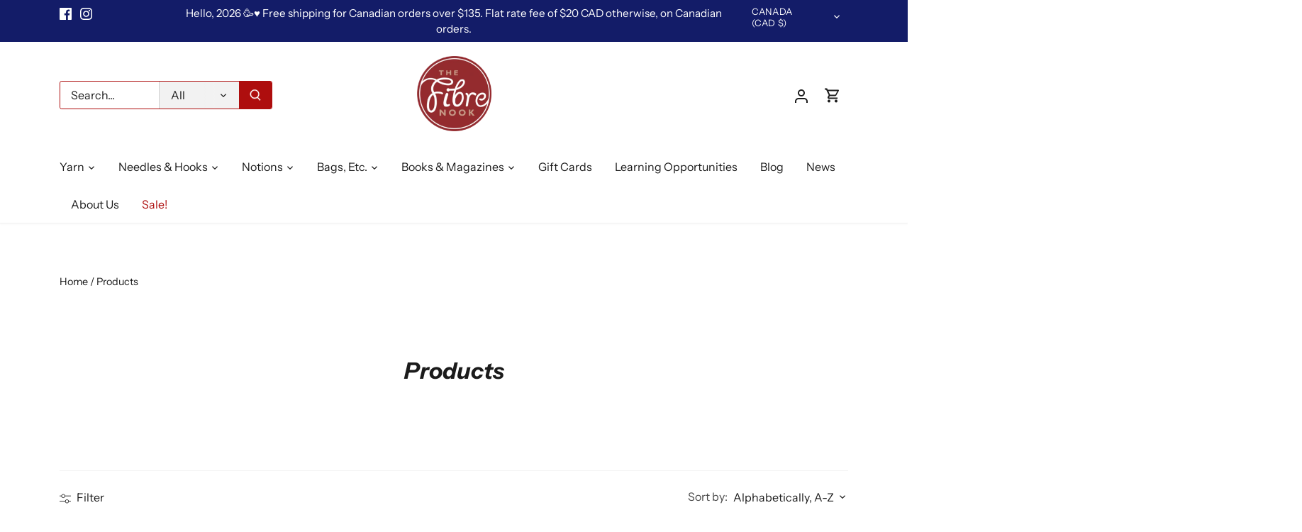

--- FILE ---
content_type: text/html; charset=utf-8
request_url: https://www.thefibrenook.com/collections/all
body_size: 51969
content:
<!doctype html>
<html class="no-js" lang="en">
<head>
  <!-- Canopy 4.2.2 -->

  <link rel="preload" href="//www.thefibrenook.com/cdn/shop/t/8/assets/styles.css?v=111977968508417470481764522025" as="style">
  <meta charset="utf-8" />
<meta name="viewport" content="width=device-width,initial-scale=1.0" />
<meta http-equiv="X-UA-Compatible" content="IE=edge">

<link rel="preconnect" href="https://cdn.shopify.com" crossorigin>
<link rel="preconnect" href="https://fonts.shopify.com" crossorigin>
<link rel="preconnect" href="https://monorail-edge.shopifysvc.com"><link rel="preload" as="font" href="//www.thefibrenook.com/cdn/fonts/instrument_sans/instrumentsans_n4.db86542ae5e1596dbdb28c279ae6c2086c4c5bfa.woff2" type="font/woff2" crossorigin><link rel="preload" as="font" href="//www.thefibrenook.com/cdn/fonts/instrument_sans/instrumentsans_n7.e4ad9032e203f9a0977786c356573ced65a7419a.woff2" type="font/woff2" crossorigin><link rel="preload" as="font" href="//www.thefibrenook.com/cdn/fonts/instrument_sans/instrumentsans_i4.028d3c3cd8d085648c808ceb20cd2fd1eb3560e5.woff2" type="font/woff2" crossorigin><link rel="preload" as="font" href="//www.thefibrenook.com/cdn/fonts/instrument_sans/instrumentsans_i7.d6063bb5d8f9cbf96eace9e8801697c54f363c6a.woff2" type="font/woff2" crossorigin><link rel="preload" as="font" href="//www.thefibrenook.com/cdn/fonts/instrument_sans/instrumentsans_n4.db86542ae5e1596dbdb28c279ae6c2086c4c5bfa.woff2" type="font/woff2" crossorigin><link rel="preload" as="font" href="//www.thefibrenook.com/cdn/fonts/instrument_sans/instrumentsans_i7.d6063bb5d8f9cbf96eace9e8801697c54f363c6a.woff2" type="font/woff2" crossorigin><link rel="preload" as="font" href="//www.thefibrenook.com/cdn/fonts/archivo/archivo_n6.06ce7cb3e84f9557d04c35761e39e39ea101fb19.woff2" type="font/woff2" crossorigin><link rel="preload" href="//www.thefibrenook.com/cdn/shop/t/8/assets/vendor.min.js?v=137803223016851922661667674469" as="script">
<link rel="preload" href="//www.thefibrenook.com/cdn/shop/t/8/assets/theme.js?v=129154844090270201351667674469" as="script"><link rel="canonical" href="https://www.thefibrenook.com/collections/all" /><link rel="shortcut icon" href="//www.thefibrenook.com/cdn/shop/files/fibernooklogocircle_180x_e492e15d-6632-47eb-ab19-8fe87fcb64e7.png?v=1613729000" type="image/png" />

  <meta name="theme-color" content="#131c68">

  <title>
    Products &ndash; The Fibre Nook
  </title>

  <meta property="og:site_name" content="The Fibre Nook">
<meta property="og:url" content="https://www.thefibrenook.com/collections/all">
<meta property="og:title" content="Products">
<meta property="og:type" content="product.group">
<meta property="og:description" content="A Canadian yarn shop carrying knitting, crocheting and related fibre supplies.  Locally produced and dyed yarns.  Knitting and crocheting learning opportunities."><meta name="twitter:card" content="summary_large_image">
<meta name="twitter:title" content="Products">
<meta name="twitter:description" content="A Canadian yarn shop carrying knitting, crocheting and related fibre supplies.  Locally produced and dyed yarns.  Knitting and crocheting learning opportunities.">


  <link href="//www.thefibrenook.com/cdn/shop/t/8/assets/styles.css?v=111977968508417470481764522025" rel="stylesheet" type="text/css" media="all" />

  <script>
    document.documentElement.className = document.documentElement.className.replace('no-js', 'js');
    window.theme = window.theme || {};
    
    theme.money_format_with_code_preference = "${{amount}}";
    
    theme.money_format = "${{amount}}";
    theme.customerIsLoggedIn = false;

    
      theme.shippingCalcMoneyFormat = "${{amount}}";
    

    theme.strings = {
      previous: "Previous",
      next: "Next",
      close: "Close",
      addressError: "Error looking up that address",
      addressNoResults: "No results for that address",
      addressQueryLimit: "You have exceeded the Google API usage limit. Consider upgrading to a \u003ca href=\"https:\/\/developers.google.com\/maps\/premium\/usage-limits\"\u003ePremium Plan\u003c\/a\u003e.",
      authError: "There was a problem authenticating your Google Maps API Key.",
      shippingCalcSubmitButton: "Calculate shipping",
      shippingCalcSubmitButtonDisabled: "Calculating...",
      infiniteScrollCollectionLoading: "Loading more items...",
      infiniteScrollCollectionFinishedMsg : "No more items",
      infiniteScrollBlogLoading: "Loading more articles...",
      infiniteScrollBlogFinishedMsg : "No more articles",
      blogsShowTags: "Show tags",
      priceNonExistent: "Unavailable",
      buttonDefault: "Add to cart",
      buttonNoStock: "Out of stock",
      buttonNoVariant: "Unavailable",
      unitPriceSeparator: " \/ ",
      onlyXLeft: "[[ quantity ]] in stock",
      productAddingToCart: "Adding",
      productAddedToCart: "Added",
      quickbuyAdded: "Added to cart",
      cartSummary: "View cart",
      cartContinue: "Continue shopping",
      colorBoxPrevious: "Previous",
      colorBoxNext: "Next",
      colorBoxClose: "Close",
      imageSlider: "Image slider",
      confirmEmptyCart: "Are you sure you want to empty your cart?",
      inYourCart: "In your cart",
      removeFromCart: "Remove from cart",
      clearAll: "Clear all",
      layout_live_search_see_all: "See all results",
      general_quick_search_pages: "Pages",
      general_quick_search_no_results: "Sorry, we couldn\u0026#39;t find any results",
      products_labels_sold_out: "Sold Out",
      products_labels_sale: "Sale",
      maximumQuantity: "You can only have [quantity] in your cart",
      fullDetails: "Full details",
      cartConfirmRemove: "Are you sure you want to remove this item?"
    };

    theme.routes = {
      root_url: '/',
      account_url: '/account',
      account_login_url: '/account/login',
      account_logout_url: '/account/logout',
      account_recover_url: '/account/recover',
      account_register_url: '/account/register',
      account_addresses_url: '/account/addresses',
      collections_url: '/collections',
      all_products_collection_url: '/collections/all',
      search_url: '/search',
      cart_url: '/cart',
      cart_add_url: '/cart/add',
      cart_change_url: '/cart/change',
      cart_clear_url: '/cart/clear'
    };

    theme.scripts = {
      masonry: "\/\/www.thefibrenook.com\/cdn\/shop\/t\/8\/assets\/masonry.v3.2.2.min.js?v=70136629540791627221667674468",
      jqueryInfiniteScroll: "\/\/www.thefibrenook.com\/cdn\/shop\/t\/8\/assets\/jquery.infinitescroll.2.1.0.min.js?v=162864979201917639991667674468",
      underscore: "\/\/cdnjs.cloudflare.com\/ajax\/libs\/underscore.js\/1.6.0\/underscore-min.js",
      shopifyCommon: "\/\/www.thefibrenook.com\/cdn\/shopifycloud\/storefront\/assets\/themes_support\/shopify_common-5f594365.js",
      jqueryCart: "\/\/www.thefibrenook.com\/cdn\/shop\/t\/8\/assets\/shipping-calculator.v1.0.min.js?v=20682063813605048711667674468"
    };

    theme.settings = {
      cartType: "drawer-dynamic",
      openCartDrawerOnMob: true,
      quickBuyType: "hover",
      superscriptDecimals: true,
      currencyCodeEnabled: false
    }
  </script><script>window.performance && window.performance.mark && window.performance.mark('shopify.content_for_header.start');</script><meta id="shopify-digital-wallet" name="shopify-digital-wallet" content="/16837455/digital_wallets/dialog">
<meta name="shopify-checkout-api-token" content="1723438bf2fd2ed46cc23a493ce988e7">
<link rel="alternate" type="application/atom+xml" title="Feed" href="/collections/all.atom" />
<link rel="next" href="/collections/all?page=2">
<script async="async" src="/checkouts/internal/preloads.js?locale=en-CA"></script>
<link rel="preconnect" href="https://shop.app" crossorigin="anonymous">
<script async="async" src="https://shop.app/checkouts/internal/preloads.js?locale=en-CA&shop_id=16837455" crossorigin="anonymous"></script>
<script id="apple-pay-shop-capabilities" type="application/json">{"shopId":16837455,"countryCode":"CA","currencyCode":"CAD","merchantCapabilities":["supports3DS"],"merchantId":"gid:\/\/shopify\/Shop\/16837455","merchantName":"The Fibre Nook","requiredBillingContactFields":["postalAddress","email","phone"],"requiredShippingContactFields":["postalAddress","email","phone"],"shippingType":"shipping","supportedNetworks":["visa","masterCard","amex","discover","interac","jcb"],"total":{"type":"pending","label":"The Fibre Nook","amount":"1.00"},"shopifyPaymentsEnabled":true,"supportsSubscriptions":true}</script>
<script id="shopify-features" type="application/json">{"accessToken":"1723438bf2fd2ed46cc23a493ce988e7","betas":["rich-media-storefront-analytics"],"domain":"www.thefibrenook.com","predictiveSearch":true,"shopId":16837455,"locale":"en"}</script>
<script>var Shopify = Shopify || {};
Shopify.shop = "the-fibre-nook.myshopify.com";
Shopify.locale = "en";
Shopify.currency = {"active":"CAD","rate":"1.0"};
Shopify.country = "CA";
Shopify.theme = {"name":"Canopy","id":137619013946,"schema_name":"Canopy","schema_version":"4.2.2","theme_store_id":732,"role":"main"};
Shopify.theme.handle = "null";
Shopify.theme.style = {"id":null,"handle":null};
Shopify.cdnHost = "www.thefibrenook.com/cdn";
Shopify.routes = Shopify.routes || {};
Shopify.routes.root = "/";</script>
<script type="module">!function(o){(o.Shopify=o.Shopify||{}).modules=!0}(window);</script>
<script>!function(o){function n(){var o=[];function n(){o.push(Array.prototype.slice.apply(arguments))}return n.q=o,n}var t=o.Shopify=o.Shopify||{};t.loadFeatures=n(),t.autoloadFeatures=n()}(window);</script>
<script>
  window.ShopifyPay = window.ShopifyPay || {};
  window.ShopifyPay.apiHost = "shop.app\/pay";
  window.ShopifyPay.redirectState = null;
</script>
<script id="shop-js-analytics" type="application/json">{"pageType":"collection"}</script>
<script defer="defer" async type="module" src="//www.thefibrenook.com/cdn/shopifycloud/shop-js/modules/v2/client.init-shop-cart-sync_BT-GjEfc.en.esm.js"></script>
<script defer="defer" async type="module" src="//www.thefibrenook.com/cdn/shopifycloud/shop-js/modules/v2/chunk.common_D58fp_Oc.esm.js"></script>
<script defer="defer" async type="module" src="//www.thefibrenook.com/cdn/shopifycloud/shop-js/modules/v2/chunk.modal_xMitdFEc.esm.js"></script>
<script type="module">
  await import("//www.thefibrenook.com/cdn/shopifycloud/shop-js/modules/v2/client.init-shop-cart-sync_BT-GjEfc.en.esm.js");
await import("//www.thefibrenook.com/cdn/shopifycloud/shop-js/modules/v2/chunk.common_D58fp_Oc.esm.js");
await import("//www.thefibrenook.com/cdn/shopifycloud/shop-js/modules/v2/chunk.modal_xMitdFEc.esm.js");

  window.Shopify.SignInWithShop?.initShopCartSync?.({"fedCMEnabled":true,"windoidEnabled":true});

</script>
<script>
  window.Shopify = window.Shopify || {};
  if (!window.Shopify.featureAssets) window.Shopify.featureAssets = {};
  window.Shopify.featureAssets['shop-js'] = {"shop-cart-sync":["modules/v2/client.shop-cart-sync_DZOKe7Ll.en.esm.js","modules/v2/chunk.common_D58fp_Oc.esm.js","modules/v2/chunk.modal_xMitdFEc.esm.js"],"init-fed-cm":["modules/v2/client.init-fed-cm_B6oLuCjv.en.esm.js","modules/v2/chunk.common_D58fp_Oc.esm.js","modules/v2/chunk.modal_xMitdFEc.esm.js"],"shop-cash-offers":["modules/v2/client.shop-cash-offers_D2sdYoxE.en.esm.js","modules/v2/chunk.common_D58fp_Oc.esm.js","modules/v2/chunk.modal_xMitdFEc.esm.js"],"shop-login-button":["modules/v2/client.shop-login-button_QeVjl5Y3.en.esm.js","modules/v2/chunk.common_D58fp_Oc.esm.js","modules/v2/chunk.modal_xMitdFEc.esm.js"],"pay-button":["modules/v2/client.pay-button_DXTOsIq6.en.esm.js","modules/v2/chunk.common_D58fp_Oc.esm.js","modules/v2/chunk.modal_xMitdFEc.esm.js"],"shop-button":["modules/v2/client.shop-button_DQZHx9pm.en.esm.js","modules/v2/chunk.common_D58fp_Oc.esm.js","modules/v2/chunk.modal_xMitdFEc.esm.js"],"avatar":["modules/v2/client.avatar_BTnouDA3.en.esm.js"],"init-windoid":["modules/v2/client.init-windoid_CR1B-cfM.en.esm.js","modules/v2/chunk.common_D58fp_Oc.esm.js","modules/v2/chunk.modal_xMitdFEc.esm.js"],"init-shop-for-new-customer-accounts":["modules/v2/client.init-shop-for-new-customer-accounts_C_vY_xzh.en.esm.js","modules/v2/client.shop-login-button_QeVjl5Y3.en.esm.js","modules/v2/chunk.common_D58fp_Oc.esm.js","modules/v2/chunk.modal_xMitdFEc.esm.js"],"init-shop-email-lookup-coordinator":["modules/v2/client.init-shop-email-lookup-coordinator_BI7n9ZSv.en.esm.js","modules/v2/chunk.common_D58fp_Oc.esm.js","modules/v2/chunk.modal_xMitdFEc.esm.js"],"init-shop-cart-sync":["modules/v2/client.init-shop-cart-sync_BT-GjEfc.en.esm.js","modules/v2/chunk.common_D58fp_Oc.esm.js","modules/v2/chunk.modal_xMitdFEc.esm.js"],"shop-toast-manager":["modules/v2/client.shop-toast-manager_DiYdP3xc.en.esm.js","modules/v2/chunk.common_D58fp_Oc.esm.js","modules/v2/chunk.modal_xMitdFEc.esm.js"],"init-customer-accounts":["modules/v2/client.init-customer-accounts_D9ZNqS-Q.en.esm.js","modules/v2/client.shop-login-button_QeVjl5Y3.en.esm.js","modules/v2/chunk.common_D58fp_Oc.esm.js","modules/v2/chunk.modal_xMitdFEc.esm.js"],"init-customer-accounts-sign-up":["modules/v2/client.init-customer-accounts-sign-up_iGw4briv.en.esm.js","modules/v2/client.shop-login-button_QeVjl5Y3.en.esm.js","modules/v2/chunk.common_D58fp_Oc.esm.js","modules/v2/chunk.modal_xMitdFEc.esm.js"],"shop-follow-button":["modules/v2/client.shop-follow-button_CqMgW2wH.en.esm.js","modules/v2/chunk.common_D58fp_Oc.esm.js","modules/v2/chunk.modal_xMitdFEc.esm.js"],"checkout-modal":["modules/v2/client.checkout-modal_xHeaAweL.en.esm.js","modules/v2/chunk.common_D58fp_Oc.esm.js","modules/v2/chunk.modal_xMitdFEc.esm.js"],"shop-login":["modules/v2/client.shop-login_D91U-Q7h.en.esm.js","modules/v2/chunk.common_D58fp_Oc.esm.js","modules/v2/chunk.modal_xMitdFEc.esm.js"],"lead-capture":["modules/v2/client.lead-capture_BJmE1dJe.en.esm.js","modules/v2/chunk.common_D58fp_Oc.esm.js","modules/v2/chunk.modal_xMitdFEc.esm.js"],"payment-terms":["modules/v2/client.payment-terms_Ci9AEqFq.en.esm.js","modules/v2/chunk.common_D58fp_Oc.esm.js","modules/v2/chunk.modal_xMitdFEc.esm.js"]};
</script>
<script>(function() {
  var isLoaded = false;
  function asyncLoad() {
    if (isLoaded) return;
    isLoaded = true;
    var urls = ["\/\/www.powr.io\/powr.js?powr-token=the-fibre-nook.myshopify.com\u0026external-type=shopify\u0026shop=the-fibre-nook.myshopify.com","https:\/\/cdn.shopify.com\/s\/files\/1\/1683\/7455\/t\/5\/assets\/uncomplicated.menus.min.js?289\u0026shop=the-fibre-nook.myshopify.com"];
    for (var i = 0; i < urls.length; i++) {
      var s = document.createElement('script');
      s.type = 'text/javascript';
      s.async = true;
      s.src = urls[i];
      var x = document.getElementsByTagName('script')[0];
      x.parentNode.insertBefore(s, x);
    }
  };
  if(window.attachEvent) {
    window.attachEvent('onload', asyncLoad);
  } else {
    window.addEventListener('load', asyncLoad, false);
  }
})();</script>
<script id="__st">var __st={"a":16837455,"offset":-25200,"reqid":"65b1c653-c01a-4603-955e-5faca2f0cf52-1769148673","pageurl":"www.thefibrenook.com\/collections\/all","u":"d4bec1678347","p":"collection"};</script>
<script>window.ShopifyPaypalV4VisibilityTracking = true;</script>
<script id="captcha-bootstrap">!function(){'use strict';const t='contact',e='account',n='new_comment',o=[[t,t],['blogs',n],['comments',n],[t,'customer']],c=[[e,'customer_login'],[e,'guest_login'],[e,'recover_customer_password'],[e,'create_customer']],r=t=>t.map((([t,e])=>`form[action*='/${t}']:not([data-nocaptcha='true']) input[name='form_type'][value='${e}']`)).join(','),a=t=>()=>t?[...document.querySelectorAll(t)].map((t=>t.form)):[];function s(){const t=[...o],e=r(t);return a(e)}const i='password',u='form_key',d=['recaptcha-v3-token','g-recaptcha-response','h-captcha-response',i],f=()=>{try{return window.sessionStorage}catch{return}},m='__shopify_v',_=t=>t.elements[u];function p(t,e,n=!1){try{const o=window.sessionStorage,c=JSON.parse(o.getItem(e)),{data:r}=function(t){const{data:e,action:n}=t;return t[m]||n?{data:e,action:n}:{data:t,action:n}}(c);for(const[e,n]of Object.entries(r))t.elements[e]&&(t.elements[e].value=n);n&&o.removeItem(e)}catch(o){console.error('form repopulation failed',{error:o})}}const l='form_type',E='cptcha';function T(t){t.dataset[E]=!0}const w=window,h=w.document,L='Shopify',v='ce_forms',y='captcha';let A=!1;((t,e)=>{const n=(g='f06e6c50-85a8-45c8-87d0-21a2b65856fe',I='https://cdn.shopify.com/shopifycloud/storefront-forms-hcaptcha/ce_storefront_forms_captcha_hcaptcha.v1.5.2.iife.js',D={infoText:'Protected by hCaptcha',privacyText:'Privacy',termsText:'Terms'},(t,e,n)=>{const o=w[L][v],c=o.bindForm;if(c)return c(t,g,e,D).then(n);var r;o.q.push([[t,g,e,D],n]),r=I,A||(h.body.append(Object.assign(h.createElement('script'),{id:'captcha-provider',async:!0,src:r})),A=!0)});var g,I,D;w[L]=w[L]||{},w[L][v]=w[L][v]||{},w[L][v].q=[],w[L][y]=w[L][y]||{},w[L][y].protect=function(t,e){n(t,void 0,e),T(t)},Object.freeze(w[L][y]),function(t,e,n,w,h,L){const[v,y,A,g]=function(t,e,n){const i=e?o:[],u=t?c:[],d=[...i,...u],f=r(d),m=r(i),_=r(d.filter((([t,e])=>n.includes(e))));return[a(f),a(m),a(_),s()]}(w,h,L),I=t=>{const e=t.target;return e instanceof HTMLFormElement?e:e&&e.form},D=t=>v().includes(t);t.addEventListener('submit',(t=>{const e=I(t);if(!e)return;const n=D(e)&&!e.dataset.hcaptchaBound&&!e.dataset.recaptchaBound,o=_(e),c=g().includes(e)&&(!o||!o.value);(n||c)&&t.preventDefault(),c&&!n&&(function(t){try{if(!f())return;!function(t){const e=f();if(!e)return;const n=_(t);if(!n)return;const o=n.value;o&&e.removeItem(o)}(t);const e=Array.from(Array(32),(()=>Math.random().toString(36)[2])).join('');!function(t,e){_(t)||t.append(Object.assign(document.createElement('input'),{type:'hidden',name:u})),t.elements[u].value=e}(t,e),function(t,e){const n=f();if(!n)return;const o=[...t.querySelectorAll(`input[type='${i}']`)].map((({name:t})=>t)),c=[...d,...o],r={};for(const[a,s]of new FormData(t).entries())c.includes(a)||(r[a]=s);n.setItem(e,JSON.stringify({[m]:1,action:t.action,data:r}))}(t,e)}catch(e){console.error('failed to persist form',e)}}(e),e.submit())}));const S=(t,e)=>{t&&!t.dataset[E]&&(n(t,e.some((e=>e===t))),T(t))};for(const o of['focusin','change'])t.addEventListener(o,(t=>{const e=I(t);D(e)&&S(e,y())}));const B=e.get('form_key'),M=e.get(l),P=B&&M;t.addEventListener('DOMContentLoaded',(()=>{const t=y();if(P)for(const e of t)e.elements[l].value===M&&p(e,B);[...new Set([...A(),...v().filter((t=>'true'===t.dataset.shopifyCaptcha))])].forEach((e=>S(e,t)))}))}(h,new URLSearchParams(w.location.search),n,t,e,['guest_login'])})(!0,!0)}();</script>
<script integrity="sha256-4kQ18oKyAcykRKYeNunJcIwy7WH5gtpwJnB7kiuLZ1E=" data-source-attribution="shopify.loadfeatures" defer="defer" src="//www.thefibrenook.com/cdn/shopifycloud/storefront/assets/storefront/load_feature-a0a9edcb.js" crossorigin="anonymous"></script>
<script crossorigin="anonymous" defer="defer" src="//www.thefibrenook.com/cdn/shopifycloud/storefront/assets/shopify_pay/storefront-65b4c6d7.js?v=20250812"></script>
<script data-source-attribution="shopify.dynamic_checkout.dynamic.init">var Shopify=Shopify||{};Shopify.PaymentButton=Shopify.PaymentButton||{isStorefrontPortableWallets:!0,init:function(){window.Shopify.PaymentButton.init=function(){};var t=document.createElement("script");t.src="https://www.thefibrenook.com/cdn/shopifycloud/portable-wallets/latest/portable-wallets.en.js",t.type="module",document.head.appendChild(t)}};
</script>
<script data-source-attribution="shopify.dynamic_checkout.buyer_consent">
  function portableWalletsHideBuyerConsent(e){var t=document.getElementById("shopify-buyer-consent"),n=document.getElementById("shopify-subscription-policy-button");t&&n&&(t.classList.add("hidden"),t.setAttribute("aria-hidden","true"),n.removeEventListener("click",e))}function portableWalletsShowBuyerConsent(e){var t=document.getElementById("shopify-buyer-consent"),n=document.getElementById("shopify-subscription-policy-button");t&&n&&(t.classList.remove("hidden"),t.removeAttribute("aria-hidden"),n.addEventListener("click",e))}window.Shopify?.PaymentButton&&(window.Shopify.PaymentButton.hideBuyerConsent=portableWalletsHideBuyerConsent,window.Shopify.PaymentButton.showBuyerConsent=portableWalletsShowBuyerConsent);
</script>
<script data-source-attribution="shopify.dynamic_checkout.cart.bootstrap">document.addEventListener("DOMContentLoaded",(function(){function t(){return document.querySelector("shopify-accelerated-checkout-cart, shopify-accelerated-checkout")}if(t())Shopify.PaymentButton.init();else{new MutationObserver((function(e,n){t()&&(Shopify.PaymentButton.init(),n.disconnect())})).observe(document.body,{childList:!0,subtree:!0})}}));
</script>
<script id='scb4127' type='text/javascript' async='' src='https://www.thefibrenook.com/cdn/shopifycloud/privacy-banner/storefront-banner.js'></script><link id="shopify-accelerated-checkout-styles" rel="stylesheet" media="screen" href="https://www.thefibrenook.com/cdn/shopifycloud/portable-wallets/latest/accelerated-checkout-backwards-compat.css" crossorigin="anonymous">
<style id="shopify-accelerated-checkout-cart">
        #shopify-buyer-consent {
  margin-top: 1em;
  display: inline-block;
  width: 100%;
}

#shopify-buyer-consent.hidden {
  display: none;
}

#shopify-subscription-policy-button {
  background: none;
  border: none;
  padding: 0;
  text-decoration: underline;
  font-size: inherit;
  cursor: pointer;
}

#shopify-subscription-policy-button::before {
  box-shadow: none;
}

      </style>

<script>window.performance && window.performance.mark && window.performance.mark('shopify.content_for_header.end');</script>
<link href="https://monorail-edge.shopifysvc.com" rel="dns-prefetch">
<script>(function(){if ("sendBeacon" in navigator && "performance" in window) {try {var session_token_from_headers = performance.getEntriesByType('navigation')[0].serverTiming.find(x => x.name == '_s').description;} catch {var session_token_from_headers = undefined;}var session_cookie_matches = document.cookie.match(/_shopify_s=([^;]*)/);var session_token_from_cookie = session_cookie_matches && session_cookie_matches.length === 2 ? session_cookie_matches[1] : "";var session_token = session_token_from_headers || session_token_from_cookie || "";function handle_abandonment_event(e) {var entries = performance.getEntries().filter(function(entry) {return /monorail-edge.shopifysvc.com/.test(entry.name);});if (!window.abandonment_tracked && entries.length === 0) {window.abandonment_tracked = true;var currentMs = Date.now();var navigation_start = performance.timing.navigationStart;var payload = {shop_id: 16837455,url: window.location.href,navigation_start,duration: currentMs - navigation_start,session_token,page_type: "collection"};window.navigator.sendBeacon("https://monorail-edge.shopifysvc.com/v1/produce", JSON.stringify({schema_id: "online_store_buyer_site_abandonment/1.1",payload: payload,metadata: {event_created_at_ms: currentMs,event_sent_at_ms: currentMs}}));}}window.addEventListener('pagehide', handle_abandonment_event);}}());</script>
<script id="web-pixels-manager-setup">(function e(e,d,r,n,o){if(void 0===o&&(o={}),!Boolean(null===(a=null===(i=window.Shopify)||void 0===i?void 0:i.analytics)||void 0===a?void 0:a.replayQueue)){var i,a;window.Shopify=window.Shopify||{};var t=window.Shopify;t.analytics=t.analytics||{};var s=t.analytics;s.replayQueue=[],s.publish=function(e,d,r){return s.replayQueue.push([e,d,r]),!0};try{self.performance.mark("wpm:start")}catch(e){}var l=function(){var e={modern:/Edge?\/(1{2}[4-9]|1[2-9]\d|[2-9]\d{2}|\d{4,})\.\d+(\.\d+|)|Firefox\/(1{2}[4-9]|1[2-9]\d|[2-9]\d{2}|\d{4,})\.\d+(\.\d+|)|Chrom(ium|e)\/(9{2}|\d{3,})\.\d+(\.\d+|)|(Maci|X1{2}).+ Version\/(15\.\d+|(1[6-9]|[2-9]\d|\d{3,})\.\d+)([,.]\d+|)( \(\w+\)|)( Mobile\/\w+|) Safari\/|Chrome.+OPR\/(9{2}|\d{3,})\.\d+\.\d+|(CPU[ +]OS|iPhone[ +]OS|CPU[ +]iPhone|CPU IPhone OS|CPU iPad OS)[ +]+(15[._]\d+|(1[6-9]|[2-9]\d|\d{3,})[._]\d+)([._]\d+|)|Android:?[ /-](13[3-9]|1[4-9]\d|[2-9]\d{2}|\d{4,})(\.\d+|)(\.\d+|)|Android.+Firefox\/(13[5-9]|1[4-9]\d|[2-9]\d{2}|\d{4,})\.\d+(\.\d+|)|Android.+Chrom(ium|e)\/(13[3-9]|1[4-9]\d|[2-9]\d{2}|\d{4,})\.\d+(\.\d+|)|SamsungBrowser\/([2-9]\d|\d{3,})\.\d+/,legacy:/Edge?\/(1[6-9]|[2-9]\d|\d{3,})\.\d+(\.\d+|)|Firefox\/(5[4-9]|[6-9]\d|\d{3,})\.\d+(\.\d+|)|Chrom(ium|e)\/(5[1-9]|[6-9]\d|\d{3,})\.\d+(\.\d+|)([\d.]+$|.*Safari\/(?![\d.]+ Edge\/[\d.]+$))|(Maci|X1{2}).+ Version\/(10\.\d+|(1[1-9]|[2-9]\d|\d{3,})\.\d+)([,.]\d+|)( \(\w+\)|)( Mobile\/\w+|) Safari\/|Chrome.+OPR\/(3[89]|[4-9]\d|\d{3,})\.\d+\.\d+|(CPU[ +]OS|iPhone[ +]OS|CPU[ +]iPhone|CPU IPhone OS|CPU iPad OS)[ +]+(10[._]\d+|(1[1-9]|[2-9]\d|\d{3,})[._]\d+)([._]\d+|)|Android:?[ /-](13[3-9]|1[4-9]\d|[2-9]\d{2}|\d{4,})(\.\d+|)(\.\d+|)|Mobile Safari.+OPR\/([89]\d|\d{3,})\.\d+\.\d+|Android.+Firefox\/(13[5-9]|1[4-9]\d|[2-9]\d{2}|\d{4,})\.\d+(\.\d+|)|Android.+Chrom(ium|e)\/(13[3-9]|1[4-9]\d|[2-9]\d{2}|\d{4,})\.\d+(\.\d+|)|Android.+(UC? ?Browser|UCWEB|U3)[ /]?(15\.([5-9]|\d{2,})|(1[6-9]|[2-9]\d|\d{3,})\.\d+)\.\d+|SamsungBrowser\/(5\.\d+|([6-9]|\d{2,})\.\d+)|Android.+MQ{2}Browser\/(14(\.(9|\d{2,})|)|(1[5-9]|[2-9]\d|\d{3,})(\.\d+|))(\.\d+|)|K[Aa][Ii]OS\/(3\.\d+|([4-9]|\d{2,})\.\d+)(\.\d+|)/},d=e.modern,r=e.legacy,n=navigator.userAgent;return n.match(d)?"modern":n.match(r)?"legacy":"unknown"}(),u="modern"===l?"modern":"legacy",c=(null!=n?n:{modern:"",legacy:""})[u],f=function(e){return[e.baseUrl,"/wpm","/b",e.hashVersion,"modern"===e.buildTarget?"m":"l",".js"].join("")}({baseUrl:d,hashVersion:r,buildTarget:u}),m=function(e){var d=e.version,r=e.bundleTarget,n=e.surface,o=e.pageUrl,i=e.monorailEndpoint;return{emit:function(e){var a=e.status,t=e.errorMsg,s=(new Date).getTime(),l=JSON.stringify({metadata:{event_sent_at_ms:s},events:[{schema_id:"web_pixels_manager_load/3.1",payload:{version:d,bundle_target:r,page_url:o,status:a,surface:n,error_msg:t},metadata:{event_created_at_ms:s}}]});if(!i)return console&&console.warn&&console.warn("[Web Pixels Manager] No Monorail endpoint provided, skipping logging."),!1;try{return self.navigator.sendBeacon.bind(self.navigator)(i,l)}catch(e){}var u=new XMLHttpRequest;try{return u.open("POST",i,!0),u.setRequestHeader("Content-Type","text/plain"),u.send(l),!0}catch(e){return console&&console.warn&&console.warn("[Web Pixels Manager] Got an unhandled error while logging to Monorail."),!1}}}}({version:r,bundleTarget:l,surface:e.surface,pageUrl:self.location.href,monorailEndpoint:e.monorailEndpoint});try{o.browserTarget=l,function(e){var d=e.src,r=e.async,n=void 0===r||r,o=e.onload,i=e.onerror,a=e.sri,t=e.scriptDataAttributes,s=void 0===t?{}:t,l=document.createElement("script"),u=document.querySelector("head"),c=document.querySelector("body");if(l.async=n,l.src=d,a&&(l.integrity=a,l.crossOrigin="anonymous"),s)for(var f in s)if(Object.prototype.hasOwnProperty.call(s,f))try{l.dataset[f]=s[f]}catch(e){}if(o&&l.addEventListener("load",o),i&&l.addEventListener("error",i),u)u.appendChild(l);else{if(!c)throw new Error("Did not find a head or body element to append the script");c.appendChild(l)}}({src:f,async:!0,onload:function(){if(!function(){var e,d;return Boolean(null===(d=null===(e=window.Shopify)||void 0===e?void 0:e.analytics)||void 0===d?void 0:d.initialized)}()){var d=window.webPixelsManager.init(e)||void 0;if(d){var r=window.Shopify.analytics;r.replayQueue.forEach((function(e){var r=e[0],n=e[1],o=e[2];d.publishCustomEvent(r,n,o)})),r.replayQueue=[],r.publish=d.publishCustomEvent,r.visitor=d.visitor,r.initialized=!0}}},onerror:function(){return m.emit({status:"failed",errorMsg:"".concat(f," has failed to load")})},sri:function(e){var d=/^sha384-[A-Za-z0-9+/=]+$/;return"string"==typeof e&&d.test(e)}(c)?c:"",scriptDataAttributes:o}),m.emit({status:"loading"})}catch(e){m.emit({status:"failed",errorMsg:(null==e?void 0:e.message)||"Unknown error"})}}})({shopId: 16837455,storefrontBaseUrl: "https://www.thefibrenook.com",extensionsBaseUrl: "https://extensions.shopifycdn.com/cdn/shopifycloud/web-pixels-manager",monorailEndpoint: "https://monorail-edge.shopifysvc.com/unstable/produce_batch",surface: "storefront-renderer",enabledBetaFlags: ["2dca8a86"],webPixelsConfigList: [{"id":"133595450","eventPayloadVersion":"v1","runtimeContext":"LAX","scriptVersion":"1","type":"CUSTOM","privacyPurposes":["MARKETING"],"name":"Meta pixel (migrated)"},{"id":"140214586","eventPayloadVersion":"v1","runtimeContext":"LAX","scriptVersion":"1","type":"CUSTOM","privacyPurposes":["ANALYTICS"],"name":"Google Analytics tag (migrated)"},{"id":"shopify-app-pixel","configuration":"{}","eventPayloadVersion":"v1","runtimeContext":"STRICT","scriptVersion":"0450","apiClientId":"shopify-pixel","type":"APP","privacyPurposes":["ANALYTICS","MARKETING"]},{"id":"shopify-custom-pixel","eventPayloadVersion":"v1","runtimeContext":"LAX","scriptVersion":"0450","apiClientId":"shopify-pixel","type":"CUSTOM","privacyPurposes":["ANALYTICS","MARKETING"]}],isMerchantRequest: false,initData: {"shop":{"name":"The Fibre Nook","paymentSettings":{"currencyCode":"CAD"},"myshopifyDomain":"the-fibre-nook.myshopify.com","countryCode":"CA","storefrontUrl":"https:\/\/www.thefibrenook.com"},"customer":null,"cart":null,"checkout":null,"productVariants":[],"purchasingCompany":null},},"https://www.thefibrenook.com/cdn","fcfee988w5aeb613cpc8e4bc33m6693e112",{"modern":"","legacy":""},{"shopId":"16837455","storefrontBaseUrl":"https:\/\/www.thefibrenook.com","extensionBaseUrl":"https:\/\/extensions.shopifycdn.com\/cdn\/shopifycloud\/web-pixels-manager","surface":"storefront-renderer","enabledBetaFlags":"[\"2dca8a86\"]","isMerchantRequest":"false","hashVersion":"fcfee988w5aeb613cpc8e4bc33m6693e112","publish":"custom","events":"[[\"page_viewed\",{}],[\"collection_viewed\",{\"collection\":{\"id\":\"\",\"title\":\"Products\",\"productVariants\":[{\"price\":{\"amount\":70.0,\"currencyCode\":\"CAD\"},\"product\":{\"title\":\"52 Weeks of Accessories - Laine\",\"vendor\":\"Julie Asselin\",\"id\":\"8967741014330\",\"untranslatedTitle\":\"52 Weeks of Accessories - Laine\",\"url\":\"\/products\/pre-order-52-weeks-of-accessories-laine-pre-order\",\"type\":\"Books and Patterns\"},\"id\":\"47649623114042\",\"image\":{\"src\":\"\/\/www.thefibrenook.com\/cdn\/shop\/files\/52-Weeks-of-Accessories-Cover.jpg?v=1707332741\"},\"sku\":\"978-952-7468-92-0\",\"title\":\"Default Title\",\"untranslatedTitle\":\"Default Title\"},{\"price\":{\"amount\":70.0,\"currencyCode\":\"CAD\"},\"product\":{\"title\":\"52 Weeks of Chunky Knits\",\"vendor\":\"Julie Asselin\",\"id\":\"9759179407674\",\"untranslatedTitle\":\"52 Weeks of Chunky Knits\",\"url\":\"\/products\/52-weeks-of-chunky-knits\",\"type\":\"Books and Patterns\"},\"id\":\"50373245272378\",\"image\":{\"src\":\"\/\/www.thefibrenook.com\/cdn\/shop\/files\/52-Weeks-of-Chunky-Knits-Cover.jpg?v=1734127476\"},\"sku\":\"52WEEKS-CHUNKY\",\"title\":\"Default Title\",\"untranslatedTitle\":\"Default Title\"},{\"price\":{\"amount\":75.99,\"currencyCode\":\"CAD\"},\"product\":{\"title\":\"52 Weeks of Scrap Yarn\",\"vendor\":\"Laine Magazine\",\"id\":\"9888953925946\",\"untranslatedTitle\":\"52 Weeks of Scrap Yarn\",\"url\":\"\/products\/52-weeks-of-scrap-yarn-laine\",\"type\":\"Books and Patterns\"},\"id\":\"51208076624186\",\"image\":{\"src\":\"\/\/www.thefibrenook.com\/cdn\/shop\/files\/52-Weeks-of-Scrap-Yarn-Cover-1.jpg?v=1745608337\"},\"sku\":\"ISBN: 978-952-7580-34-9\",\"title\":\"Default Title\",\"untranslatedTitle\":\"Default Title\"},{\"price\":{\"amount\":74.99,\"currencyCode\":\"CAD\"},\"product\":{\"title\":\"52 Weeks of Shawls - Laine\",\"vendor\":\"Laine Magazine\",\"id\":\"6559187664971\",\"untranslatedTitle\":\"52 Weeks of Shawls - Laine\",\"url\":\"\/products\/52-weeks-of-shawls\",\"type\":\"Books and Patterns\"},\"id\":\"39338898686027\",\"image\":{\"src\":\"\/\/www.thefibrenook.com\/cdn\/shop\/products\/52shawls.jpg?v=1619635906\"},\"sku\":\"LAINE-52SH\",\"title\":\"Default Title\",\"untranslatedTitle\":\"Default Title\"},{\"price\":{\"amount\":38.99,\"currencyCode\":\"CAD\"},\"product\":{\"title\":\"Addi - CraSyTrio Unicorn Long (30cm)\",\"vendor\":\"De Bondt\",\"id\":\"8971033313594\",\"untranslatedTitle\":\"Addi - CraSyTrio Unicorn Long (30cm)\",\"url\":\"\/products\/addi-crasytrio-unicorn-long\",\"type\":\"Knitting Needles\"},\"id\":\"47660649939258\",\"image\":{\"src\":\"\/\/www.thefibrenook.com\/cdn\/shop\/files\/180-2_addiCraSyTrioUnicorn_LACE_3mm_frei_rgb.png?v=1707593173\"},\"sku\":\"addiCraSy-200\",\"title\":\"2.00mm\",\"untranslatedTitle\":\"2.00mm\"},{\"price\":{\"amount\":22.39,\"currencyCode\":\"CAD\"},\"product\":{\"title\":\"Allison Barnes - Blue-Faced Leicester\",\"vendor\":\"Allison Barnes\",\"id\":\"6562883698763\",\"untranslatedTitle\":\"Allison Barnes - Blue-Faced Leicester\",\"url\":\"\/products\/allison-barnes-blue-faced-leicester\",\"type\":\"Yarn\"},\"id\":\"39353388793931\",\"image\":{\"src\":\"\/\/www.thefibrenook.com\/cdn\/shop\/products\/Redwood_BFL_Fingering_2048x2048_e36b0583-8821-422f-9958-68e68860cf6f.jpg?v=1620498936\"},\"sku\":\"AB-BFL-04\",\"title\":\"04 Redwood\",\"untranslatedTitle\":\"04 Redwood\"},{\"price\":{\"amount\":25.0,\"currencyCode\":\"CAD\"},\"product\":{\"title\":\"Allison Barnes - Dyed Tops\",\"vendor\":\"Allison Barnes\",\"id\":\"8533930213690\",\"untranslatedTitle\":\"Allison Barnes - Dyed Tops\",\"url\":\"\/products\/allison-barnes-dyed-tops\",\"type\":\"Yarn\"},\"id\":\"52094756815162\",\"image\":{\"src\":\"\/\/www.thefibrenook.com\/cdn\/shop\/files\/IMG-3096.heic?v=1762624594\"},\"sku\":null,\"title\":\"Merino 1\",\"untranslatedTitle\":\"Merino 1\"},{\"price\":{\"amount\":35.99,\"currencyCode\":\"CAD\"},\"product\":{\"title\":\"Alterknit Stitch Dictionary\",\"vendor\":\"Estelle Yarns\",\"id\":\"6633170600011\",\"untranslatedTitle\":\"Alterknit Stitch Dictionary\",\"url\":\"\/products\/alterknit-stitch-dictionary\",\"type\":\"Books and Patterns\"},\"id\":\"39563340054603\",\"image\":{\"src\":\"\/\/www.thefibrenook.com\/cdn\/shop\/products\/YB5377.jpg?v=1635112192\"},\"sku\":\"YB5377\",\"title\":\"Default Title\",\"untranslatedTitle\":\"Default Title\"},{\"price\":{\"amount\":36.99,\"currencyCode\":\"CAD\"},\"product\":{\"title\":\"Arcane Fibre Works - Fingering Weight Sock (80\/20)\",\"vendor\":\"Arcane Fibre Works\",\"id\":\"6715776467019\",\"untranslatedTitle\":\"Arcane Fibre Works - Fingering Weight Sock (80\/20)\",\"url\":\"\/products\/arcane-fibre-works-sock\",\"type\":\"Yarn\"},\"id\":\"39855782821963\",\"image\":{\"src\":\"\/\/www.thefibrenook.com\/cdn\/shop\/products\/a-maize-ing.webp?v=1663357803\"},\"sku\":\"AFW-SOCK-01\",\"title\":\"A-maize-Ing\",\"untranslatedTitle\":\"A-maize-Ing\"},{\"price\":{\"amount\":22.99,\"currencyCode\":\"CAD\"},\"product\":{\"title\":\"Arne \u0026 Carlos - 4 Ply Sock Assortment\",\"vendor\":\"Estelle Yarns\",\"id\":\"10076552036666\",\"untranslatedTitle\":\"Arne \u0026 Carlos - 4 Ply Sock Assortment\",\"url\":\"\/products\/arne-carlos-4-ply-sock-assortment\",\"type\":\"Yarn\"},\"id\":\"52179523633466\",\"image\":{\"src\":\"\/\/www.thefibrenook.com\/cdn\/shop\/files\/IMG-3299.webp?v=1764387098\"},\"sku\":\"AC-ASS-001\",\"title\":\"2460 Bamble\",\"untranslatedTitle\":\"2460 Bamble\"},{\"price\":{\"amount\":2.0,\"currencyCode\":\"CAD\"},\"product\":{\"title\":\"Ashford - Coarse Felting Needles\",\"vendor\":\"Harmonique Fibre Art Supply\",\"id\":\"4689399611467\",\"untranslatedTitle\":\"Ashford - Coarse Felting Needles\",\"url\":\"\/products\/coarse-felting-needles\",\"type\":\"Needles\"},\"id\":\"32925266313291\",\"image\":{\"src\":\"\/\/www.thefibrenook.com\/cdn\/shop\/products\/image_702812c1-a095-4025-a237-facb52451346.jpg?v=1604031801\"},\"sku\":\"FNC100\",\"title\":\"Default Title\",\"untranslatedTitle\":\"Default Title\"},{\"price\":{\"amount\":26.99,\"currencyCode\":\"CAD\"},\"product\":{\"title\":\"Ashford - Corriedale 100g\",\"vendor\":\"Harmonique Fibre Arts Supply\",\"id\":\"4399403663435\",\"untranslatedTitle\":\"Ashford - Corriedale 100g\",\"url\":\"\/products\/corriedale-100g-packs\",\"type\":\"Roving\"},\"id\":\"31500890669131\",\"image\":{\"src\":\"\/\/www.thefibrenook.com\/cdn\/shop\/products\/cspsp_web-name.jpg?v=1676834233\"},\"sku\":\"CSPSP\",\"title\":\"Spring\",\"untranslatedTitle\":\"Spring\"},{\"price\":{\"amount\":19.99,\"currencyCode\":\"CAD\"},\"product\":{\"title\":\"Ashford - Corriedale Dyed Top\",\"vendor\":\"Harmonique Fibre Arts Supply\",\"id\":\"4399325085771\",\"untranslatedTitle\":\"Ashford - Corriedale Dyed Top\",\"url\":\"\/products\/corriedale-dyed-top\",\"type\":\"Roving\"},\"id\":\"31500387221579\",\"image\":{\"src\":\"\/\/www.thefibrenook.com\/cdn\/shop\/products\/ds001_kiwifruit.jpg?v=1575656907\"},\"sku\":\"DS001\/100\",\"title\":\"001 Kiwi Fruit\",\"untranslatedTitle\":\"001 Kiwi Fruit\"},{\"price\":{\"amount\":19.99,\"currencyCode\":\"CAD\"},\"product\":{\"title\":\"Ashford - Corriedale Stripey Top\",\"vendor\":\"Harmonique Fibre Arts Supply\",\"id\":\"4399617409099\",\"untranslatedTitle\":\"Ashford - Corriedale Stripey Top\",\"url\":\"\/products\/corriedale-stripey-top\",\"type\":\"Roving\"},\"id\":\"31501784809547\",\"image\":{\"src\":\"\/\/www.thefibrenook.com\/cdn\/shop\/products\/ssnf_124_natural_fusion.jpg?v=1575662704\"},\"sku\":\"SS124\/100\",\"title\":\"Stripey Sliver\",\"untranslatedTitle\":\"Stripey Sliver\"},{\"price\":{\"amount\":124.99,\"currencyCode\":\"CAD\"},\"product\":{\"title\":\"Ashford - Felting Board\",\"vendor\":\"Harmonique Fibre Arts Supply\",\"id\":\"4689400823883\",\"untranslatedTitle\":\"Ashford - Felting Board\",\"url\":\"\/products\/felting-board\",\"type\":\"Notions \u0026 Accessories\"},\"id\":\"32925270179915\",\"image\":{\"src\":\"\/\/www.thefibrenook.com\/cdn\/shop\/products\/image_2afd43f6-f01f-4540-b295-1f87fe213ec5.jpg?v=1604031958\"},\"sku\":\"FB\",\"title\":\"Default Title\",\"untranslatedTitle\":\"Default Title\"},{\"price\":{\"amount\":58.99,\"currencyCode\":\"CAD\"},\"product\":{\"title\":\"Ashford - Felting Needle Punch\",\"vendor\":\"Harmonique Fibre Art Supply\",\"id\":\"4689400102987\",\"untranslatedTitle\":\"Ashford - Felting Needle Punch\",\"url\":\"\/products\/felting-needle-punch\",\"type\":\"Needles\"},\"id\":\"32925268934731\",\"image\":{\"src\":\"\/\/www.thefibrenook.com\/cdn\/shop\/products\/image_e32a3037-d569-4c6a-a434-ba717a7348ba.jpg?v=1604031840\"},\"sku\":\"FNP\",\"title\":\"Default Title\",\"untranslatedTitle\":\"Default Title\"},{\"price\":{\"amount\":2.7,\"currencyCode\":\"CAD\"},\"product\":{\"title\":\"Ashford - Fine Felting Needles\",\"vendor\":\"Harmonique Fibre Art Supply\",\"id\":\"4687729754187\",\"untranslatedTitle\":\"Ashford - Fine Felting Needles\",\"url\":\"\/products\/fine-felting-needles\",\"type\":\"Needles\"},\"id\":\"32918862135371\",\"image\":{\"src\":\"\/\/www.thefibrenook.com\/cdn\/shop\/products\/image_42291e44-dea2-454a-97fa-424dd7e076d7.jpg?v=1604032206\"},\"sku\":\"FNF100\",\"title\":\"Default Title\",\"untranslatedTitle\":\"Default Title\"},{\"price\":{\"amount\":40.99,\"currencyCode\":\"CAD\"},\"product\":{\"title\":\"Ashford - Holiday Felting Kits\",\"vendor\":\"Harmonique Fibre Arts Supply\",\"id\":\"9754282590522\",\"untranslatedTitle\":\"Ashford - Holiday Felting Kits\",\"url\":\"\/products\/ashford-holiday-felting-kits\",\"type\":\"Kits and Gift Ideas\"},\"id\":\"51906997715258\",\"image\":{\"src\":\"\/\/www.thefibrenook.com\/cdn\/shop\/files\/Christmas-Felting-kit-NFKCS.webp?v=1733594853\"},\"sku\":\"NFKCS-1\",\"title\":\"Christmas Special\",\"untranslatedTitle\":\"Christmas Special\"},{\"price\":{\"amount\":128.99,\"currencyCode\":\"CAD\"},\"product\":{\"title\":\"Ashford - Introduction to Spinning\",\"vendor\":\"Harmonique Fibre Arts Supply\",\"id\":\"9754286948666\",\"untranslatedTitle\":\"Ashford - Introduction to Spinning\",\"url\":\"\/products\/ashford-introduction-to-spinning\",\"type\":\"Kits and Gift Ideas\"},\"id\":\"50344397570362\",\"image\":{\"src\":\"\/\/www.thefibrenook.com\/cdn\/shop\/files\/iskit.jpg?v=1733595324\"},\"sku\":\"ISK\",\"title\":\"Default Title\",\"untranslatedTitle\":\"Default Title\"},{\"price\":{\"amount\":2.0,\"currencyCode\":\"CAD\"},\"product\":{\"title\":\"Ashford - Medium Felting Needles\",\"vendor\":\"Harmonique Fibre Art Supply\",\"id\":\"4689398726731\",\"untranslatedTitle\":\"Ashford - Medium Felting Needles\",\"url\":\"\/products\/medium-felting-needles\",\"type\":\"Needles\"},\"id\":\"32925261693003\",\"image\":{\"src\":\"\/\/www.thefibrenook.com\/cdn\/shop\/products\/image_3eca9a5a-51b0-4747-bdfe-64d759403a41.jpg?v=1604031759\"},\"sku\":\"FN100\",\"title\":\"Default Title\",\"untranslatedTitle\":\"Default Title\"},{\"price\":{\"amount\":8.99,\"currencyCode\":\"CAD\"},\"product\":{\"title\":\"Ashford - Needle Felting Foam Block\",\"vendor\":\"Harmonique Fibre Art Supply\",\"id\":\"4689400332363\",\"untranslatedTitle\":\"Ashford - Needle Felting Foam Block\",\"url\":\"\/products\/needle-felting-foam\",\"type\":\"Notions \u0026 Accessories\"},\"id\":\"32925269917771\",\"image\":{\"src\":\"\/\/www.thefibrenook.com\/cdn\/shop\/products\/image_f756cf21-396f-45a0-83b9-1f2a2e35a064.jpg?v=1604031916\"},\"sku\":\"NFF15-10\",\"title\":\"Default Title\",\"untranslatedTitle\":\"Default Title\"},{\"price\":{\"amount\":28.99,\"currencyCode\":\"CAD\"},\"product\":{\"title\":\"Ashford - Needle Felting Kits\",\"vendor\":\"Harmonique Fibre Arts Supply\",\"id\":\"4689407967307\",\"untranslatedTitle\":\"Ashford - Needle Felting Kits\",\"url\":\"\/products\/needle-felting-kit\",\"type\":\"Kits and Gift Ideas\"},\"id\":\"47249473143098\",\"image\":{\"src\":\"\/\/www.thefibrenook.com\/cdn\/shop\/files\/nfko_owl_pic2.jpg?v=1700938669\"},\"sku\":\"NFO\",\"title\":\"Owl\",\"untranslatedTitle\":\"Owl\"},{\"price\":{\"amount\":116.99,\"currencyCode\":\"CAD\"},\"product\":{\"title\":\"Ashford - Needle Felting Starter Kit\",\"vendor\":\"Harmonique Fibre Arts Supply\",\"id\":\"4399865266251\",\"untranslatedTitle\":\"Ashford - Needle Felting Starter Kit\",\"url\":\"\/products\/needle-felting-starter-kit\",\"type\":\"Roving\"},\"id\":\"31502875033675\",\"image\":{\"src\":\"\/\/www.thefibrenook.com\/cdn\/shop\/products\/nfsk_100_0.jpg?v=1575676413\"},\"sku\":\"NFK\",\"title\":\"Default Title\",\"untranslatedTitle\":\"Default Title\"},{\"price\":{\"amount\":3.0,\"currencyCode\":\"CAD\"},\"product\":{\"title\":\"Ashford - Reverse Barb Felting Needles, size 36\",\"vendor\":\"Harmonique Fibre Art Supply\",\"id\":\"4689403215947\",\"untranslatedTitle\":\"Ashford - Reverse Barb Felting Needles, size 36\",\"url\":\"\/products\/reverse-barb-felting-needles-size-40\",\"type\":\"Needles\"},\"id\":\"32925275783243\",\"image\":{\"src\":\"\/\/www.thefibrenook.com\/cdn\/shop\/products\/image_7728697d-d1da-4eeb-81b8-856f977689e8.jpg?v=1604032161\"},\"sku\":\"FNR\",\"title\":\"Default Title\",\"untranslatedTitle\":\"Default Title\"},{\"price\":{\"amount\":99.99,\"currencyCode\":\"CAD\"},\"product\":{\"title\":\"Ashford - Small Hand Carder\",\"vendor\":\"Harmonique Fibre Arts Supply\",\"id\":\"4399943778379\",\"untranslatedTitle\":\"Ashford - Small Hand Carder\",\"url\":\"\/products\/small-hand-carder\",\"type\":\"Spinning Accessories\"},\"id\":\"31503155658827\",\"image\":{\"src\":\"\/\/www.thefibrenook.com\/cdn\/shop\/products\/hcs_web.jpg?v=1575677252\"},\"sku\":\"HCS\",\"title\":\"Default Title\",\"untranslatedTitle\":\"Default Title\"},{\"price\":{\"amount\":3.0,\"currencyCode\":\"CAD\"},\"product\":{\"title\":\"Ashford - Spiral Felting Needles, size 36\",\"vendor\":\"Harmonique Fibre Art Supply\",\"id\":\"4689402986571\",\"untranslatedTitle\":\"Ashford - Spiral Felting Needles, size 36\",\"url\":\"\/products\/spiral-felting-needles-size-36\",\"type\":\"Needles\"},\"id\":\"32925275226187\",\"image\":{\"src\":\"\/\/www.thefibrenook.com\/cdn\/shop\/products\/image_7bc62d8b-e448-4380-b952-63e476a6a438.jpg?v=1604032119\"},\"sku\":\"FNSP\",\"title\":\"Default Title\",\"untranslatedTitle\":\"Default Title\"},{\"price\":{\"amount\":3.5,\"currencyCode\":\"CAD\"},\"product\":{\"title\":\"Ashford - Star Felting Needles, size 38\",\"vendor\":\"Harmonique Fibre Art Supply\",\"id\":\"4689402724427\",\"untranslatedTitle\":\"Ashford - Star Felting Needles, size 38\",\"url\":\"\/products\/star-felting-needles-size-38\",\"type\":\"Needles\"},\"id\":\"32925273849931\",\"image\":{\"src\":\"\/\/www.thefibrenook.com\/cdn\/shop\/products\/image_3743fe4b-9965-42aa-a0b4-b8975a655966.jpg?v=1604032084\"},\"sku\":\"FNSTAR\",\"title\":\"Default Title\",\"untranslatedTitle\":\"Default Title\"},{\"price\":{\"amount\":24.99,\"currencyCode\":\"CAD\"},\"product\":{\"title\":\"Ashford - Student Drop Spindle\",\"vendor\":\"Harmonique Fibre Arts Supply\",\"id\":\"4391196295243\",\"untranslatedTitle\":\"Ashford - Student Drop Spindle\",\"url\":\"\/products\/student-drop-spindle\",\"type\":\"Spinning Accessories\"},\"id\":\"31457886896203\",\"image\":{\"src\":\"\/\/www.thefibrenook.com\/cdn\/shop\/products\/image_d25508b2-b041-4fc4-97f2-76b4b18d83ac.jpg?v=1600484156\"},\"sku\":\"DSS\",\"title\":\"Default Title\",\"untranslatedTitle\":\"Default Title\"},{\"price\":{\"amount\":36.99,\"currencyCode\":\"CAD\"},\"product\":{\"title\":\"Ashford - Student Felting Punch\",\"vendor\":\"Harmonique Fibre Art Supply\",\"id\":\"4689401413707\",\"untranslatedTitle\":\"Ashford - Student Felting Punch\",\"url\":\"\/products\/student-felting-punch\",\"type\":\"Needles\"},\"id\":\"32925271883851\",\"image\":{\"src\":\"\/\/www.thefibrenook.com\/cdn\/shop\/products\/image_167ff80f-71d2-48a2-a283-66e6c8108e32.jpg?v=1604032040\"},\"sku\":\"FNPS\",\"title\":\"Default Title\",\"untranslatedTitle\":\"Default Title\"},{\"price\":{\"amount\":36.0,\"currencyCode\":\"CAD\"},\"product\":{\"title\":\"Ashford - Top Whorl Spindle\",\"vendor\":\"Harmonique Fibre Art Supply\",\"id\":\"4391191806027\",\"untranslatedTitle\":\"Ashford - Top Whorl Spindle\",\"url\":\"\/products\/top-whorl-spindle\",\"type\":\"Spinning Accessories\"},\"id\":\"31457860452427\",\"image\":{\"src\":\"\/\/www.thefibrenook.com\/cdn\/shop\/products\/top_whorl_spindle.jpg?v=1575337922\"},\"sku\":\"TWS5\",\"title\":\"50mm\",\"untranslatedTitle\":\"50mm\"},{\"price\":{\"amount\":124.99,\"currencyCode\":\"CAD\"},\"product\":{\"title\":\"Ashford - Weaving Starter Kit\",\"vendor\":\"Harmonique Fibre Arts Supply\",\"id\":\"9754284884282\",\"untranslatedTitle\":\"Ashford - Weaving Starter Kit\",\"url\":\"\/products\/ashford-weaving-starter-kit\",\"type\":\"Kits and Gift Ideas\"},\"id\":\"50344389050682\",\"image\":{\"src\":\"\/\/www.thefibrenook.com\/cdn\/shop\/files\/wskits.jpg?v=1733595124\"},\"sku\":\"WSK\",\"title\":\"Monochrome\",\"untranslatedTitle\":\"Monochrome\"},{\"price\":{\"amount\":40.99,\"currencyCode\":\"CAD\"},\"product\":{\"title\":\"Baa Ram Ewe - Animal Kits\",\"vendor\":\"Baa Ram Ewe\",\"id\":\"10076904620346\",\"untranslatedTitle\":\"Baa Ram Ewe - Animal Kits\",\"url\":\"\/products\/baa-ram-ewe-animal-kits\",\"type\":\"Kits and Gift Ideas\"},\"id\":\"52183215800634\",\"image\":{\"src\":\"\/\/www.thefibrenook.com\/cdn\/shop\/files\/Dashing-Dachshund.jpg?v=1764458820\"},\"sku\":\"BRE-DACHSHUND1\",\"title\":\"Dashing Dachshund\",\"untranslatedTitle\":\"Dashing Dachshund\"},{\"price\":{\"amount\":40.99,\"currencyCode\":\"CAD\"},\"product\":{\"title\":\"Baa Ram Ewe - Coast\",\"vendor\":\"Baa Ram Ewe\",\"id\":\"9811748553018\",\"untranslatedTitle\":\"Baa Ram Ewe - Coast\",\"url\":\"\/products\/baa-ram-ewe-coast-1\",\"type\":\"Yarn\"},\"id\":\"50657277346106\",\"image\":{\"src\":\"\/\/www.thefibrenook.com\/cdn\/shop\/files\/301_Cliff_w.jpg?v=1739577196\"},\"sku\":\"BRE01-301\",\"title\":\"301 Cliff\",\"untranslatedTitle\":\"301 Cliff\"},{\"price\":{\"amount\":40.99,\"currencyCode\":\"CAD\"},\"product\":{\"title\":\"Baa Ram Ewe - Donegal Twists\",\"vendor\":\"Baa Ram Ewe\",\"id\":\"10022160204090\",\"untranslatedTitle\":\"Baa Ram Ewe - Donegal Twists\",\"url\":\"\/products\/baa-ram-ewe-donegal-twists\",\"type\":\"Yarn\"},\"id\":\"51875992174906\",\"image\":{\"src\":\"\/\/www.thefibrenook.com\/cdn\/shop\/files\/601_Slaugh_w.jpg?v=1757800213\"},\"sku\":\"BRE11-601\",\"title\":\"601 Sluagh\",\"untranslatedTitle\":\"601 Sluagh\"},{\"price\":{\"amount\":30.99,\"currencyCode\":\"CAD\"},\"product\":{\"title\":\"Baa Ram Ewe - Eden 4 Ply\",\"vendor\":\"Baa Ram Ewe\",\"id\":\"10027199660346\",\"untranslatedTitle\":\"Baa Ram Ewe - Eden 4 Ply\",\"url\":\"\/products\/baa-ram-ewe-eden-4-ply\",\"type\":\"Yarn\"},\"id\":\"51901127917882\",\"image\":{\"src\":\"\/\/www.thefibrenook.com\/cdn\/shop\/files\/001_Snowcap_w_1.jpg?v=1758136535\"},\"sku\":\"BRE02-001\",\"title\":\"001 Snowcap\",\"untranslatedTitle\":\"001 Snowcap\"},{\"price\":{\"amount\":28.99,\"currencyCode\":\"CAD\"},\"product\":{\"title\":\"Baa Ram Ewe - Faded British Breeds\",\"vendor\":\"Baa Ram Ewe\",\"id\":\"10022170394938\",\"untranslatedTitle\":\"Baa Ram Ewe - Faded British Breeds\",\"url\":\"\/products\/baa-ram-ewe-faded-british-breeds\",\"type\":\"Yarn\"},\"id\":\"51876184228154\",\"image\":{\"src\":\"\/\/www.thefibrenook.com\/cdn\/shop\/files\/408_w_9dbef3ec-5a21-4f83-aaac-acc7f71ce419.jpg?v=1757802094\"},\"sku\":\"BRE13-408\",\"title\":\"408 Faded Blue\",\"untranslatedTitle\":\"408 Faded Blue\"}]}}]]"});</script><script>
  window.ShopifyAnalytics = window.ShopifyAnalytics || {};
  window.ShopifyAnalytics.meta = window.ShopifyAnalytics.meta || {};
  window.ShopifyAnalytics.meta.currency = 'CAD';
  var meta = {"products":[{"id":8967741014330,"gid":"gid:\/\/shopify\/Product\/8967741014330","vendor":"Julie Asselin","type":"Books and Patterns","handle":"pre-order-52-weeks-of-accessories-laine-pre-order","variants":[{"id":47649623114042,"price":7000,"name":"52 Weeks of Accessories - Laine","public_title":null,"sku":"978-952-7468-92-0"}],"remote":false},{"id":9759179407674,"gid":"gid:\/\/shopify\/Product\/9759179407674","vendor":"Julie Asselin","type":"Books and Patterns","handle":"52-weeks-of-chunky-knits","variants":[{"id":50373245272378,"price":7000,"name":"52 Weeks of Chunky Knits","public_title":null,"sku":"52WEEKS-CHUNKY"}],"remote":false},{"id":9888953925946,"gid":"gid:\/\/shopify\/Product\/9888953925946","vendor":"Laine Magazine","type":"Books and Patterns","handle":"52-weeks-of-scrap-yarn-laine","variants":[{"id":51208076624186,"price":7599,"name":"52 Weeks of Scrap Yarn","public_title":null,"sku":"ISBN: 978-952-7580-34-9"}],"remote":false},{"id":6559187664971,"gid":"gid:\/\/shopify\/Product\/6559187664971","vendor":"Laine Magazine","type":"Books and Patterns","handle":"52-weeks-of-shawls","variants":[{"id":39338898686027,"price":7499,"name":"52 Weeks of Shawls - Laine","public_title":null,"sku":"LAINE-52SH"}],"remote":false},{"id":8971033313594,"gid":"gid:\/\/shopify\/Product\/8971033313594","vendor":"De Bondt","type":"Knitting Needles","handle":"addi-crasytrio-unicorn-long","variants":[{"id":47660649939258,"price":3899,"name":"Addi - CraSyTrio Unicorn Long (30cm) - 2.00mm","public_title":"2.00mm","sku":"addiCraSy-200"},{"id":47660649972026,"price":3899,"name":"Addi - CraSyTrio Unicorn Long (30cm) - 2.25mm","public_title":"2.25mm","sku":"addiCraSy-225"},{"id":47660650004794,"price":3899,"name":"Addi - CraSyTrio Unicorn Long (30cm) - 2.50mm","public_title":"2.50mm","sku":"addiCraSy-250"},{"id":51610081263930,"price":3899,"name":"Addi - CraSyTrio Unicorn Long (30cm) - 3.00mm","public_title":"3.00mm","sku":"addiCraSy-300"},{"id":51610081296698,"price":3899,"name":"Addi - CraSyTrio Unicorn Long (30cm) - 3.25mm","public_title":"3.25mm","sku":"addiCraSy-325"},{"id":51610081329466,"price":3899,"name":"Addi - CraSyTrio Unicorn Long (30cm) - 3.50mm","public_title":"3.50mm","sku":"addiCraSy-350"},{"id":51610081362234,"price":4399,"name":"Addi - CraSyTrio Unicorn Long (30cm) - 3.75mm","public_title":"3.75mm","sku":"addiCraSy-375"},{"id":51610081395002,"price":4399,"name":"Addi - CraSyTrio Unicorn Long (30cm) - 4.0mm","public_title":"4.0mm","sku":"addiCraSy-400"},{"id":51610081427770,"price":4399,"name":"Addi - CraSyTrio Unicorn Long (30cm) - 4.50mm","public_title":"4.50mm","sku":"addiCraSy-450"}],"remote":false},{"id":6562883698763,"gid":"gid:\/\/shopify\/Product\/6562883698763","vendor":"Allison Barnes","type":"Yarn","handle":"allison-barnes-blue-faced-leicester","variants":[{"id":39353388793931,"price":2239,"name":"Allison Barnes - Blue-Faced Leicester - 04 Redwood","public_title":"04 Redwood","sku":"AB-BFL-04"},{"id":39353388826699,"price":2239,"name":"Allison Barnes - Blue-Faced Leicester - 05 Rosehip","public_title":"05 Rosehip","sku":"AB-BFL-05"},{"id":39353388859467,"price":2239,"name":"Allison Barnes - Blue-Faced Leicester - 06 Sand","public_title":"06 Sand","sku":"AB-BFL-06"},{"id":39353388925003,"price":2239,"name":"Allison Barnes - Blue-Faced Leicester - 08 Seashells","public_title":"08 Seashells","sku":"AB-BFL-08"},{"id":39353388957771,"price":2239,"name":"Allison Barnes - Blue-Faced Leicester - 09 Skipping Stones","public_title":"09 Skipping Stones","sku":"AB-BFL-09"}],"remote":false},{"id":8533930213690,"gid":"gid:\/\/shopify\/Product\/8533930213690","vendor":"Allison Barnes","type":"Yarn","handle":"allison-barnes-dyed-tops","variants":[{"id":52094756815162,"price":2500,"name":"Allison Barnes - Dyed Tops - Merino 1","public_title":"Merino 1","sku":null},{"id":52094756847930,"price":2500,"name":"Allison Barnes - Dyed Tops - Merino 2","public_title":"Merino 2","sku":null},{"id":52094756880698,"price":2500,"name":"Allison Barnes - Dyed Tops - Merino 3","public_title":"Merino 3","sku":null},{"id":52094756913466,"price":2500,"name":"Allison Barnes - Dyed Tops - BFL 1","public_title":"BFL 1","sku":null},{"id":52094756946234,"price":2500,"name":"Allison Barnes - Dyed Tops - BFL 2","public_title":"BFL 2","sku":null},{"id":52094756979002,"price":2500,"name":"Allison Barnes - Dyed Tops - BFL 3","public_title":"BFL 3","sku":null},{"id":52094757011770,"price":2500,"name":"Allison Barnes - Dyed Tops - BFL 4","public_title":"BFL 4","sku":null}],"remote":false},{"id":6633170600011,"gid":"gid:\/\/shopify\/Product\/6633170600011","vendor":"Estelle Yarns","type":"Books and Patterns","handle":"alterknit-stitch-dictionary","variants":[{"id":39563340054603,"price":3599,"name":"Alterknit Stitch Dictionary","public_title":null,"sku":"YB5377"}],"remote":false},{"id":6715776467019,"gid":"gid:\/\/shopify\/Product\/6715776467019","vendor":"Arcane Fibre Works","type":"Yarn","handle":"arcane-fibre-works-sock","variants":[{"id":39855782821963,"price":3699,"name":"Arcane Fibre Works - Fingering Weight Sock (80\/20) - A-maize-Ing","public_title":"A-maize-Ing","sku":"AFW-SOCK-01"},{"id":51334614188346,"price":3699,"name":"Arcane Fibre Works - Fingering Weight Sock (80\/20) - Among the Reeds","public_title":"Among the Reeds","sku":null},{"id":51325034201402,"price":3699,"name":"Arcane Fibre Works - Fingering Weight Sock (80\/20) - Fall Feelings","public_title":"Fall Feelings","sku":null},{"id":50299378106682,"price":3699,"name":"Arcane Fibre Works - Fingering Weight Sock (80\/20) - Feelin Peachy","public_title":"Feelin Peachy","sku":""},{"id":48529752686906,"price":3699,"name":"Arcane Fibre Works - Fingering Weight Sock (80\/20) - Golden Bells","public_title":"Golden Bells","sku":"AFW-SOCK-0524-001"},{"id":50299378270522,"price":3699,"name":"Arcane Fibre Works - Fingering Weight Sock (80\/20) - Holly Jolly","public_title":"Holly Jolly","sku":""},{"id":50299378073914,"price":3699,"name":"Arcane Fibre Works - Fingering Weight Sock (80\/20) - I Cast a Spell on You","public_title":"I Cast a Spell on You","sku":""},{"id":50299378172218,"price":3699,"name":"Arcane Fibre Works - Fingering Weight Sock (80\/20) - Love Letters","public_title":"Love Letters","sku":""},{"id":51334614221114,"price":3699,"name":"Arcane Fibre Works - Fingering Weight Sock (80\/20) - Mountain Air","public_title":"Mountain Air","sku":null},{"id":51334614253882,"price":3699,"name":"Arcane Fibre Works - Fingering Weight Sock (80\/20) - Pink Petals","public_title":"Pink Petals","sku":null},{"id":51325034234170,"price":3699,"name":"Arcane Fibre Works - Fingering Weight Sock (80\/20) - Rambling River Rock","public_title":"Rambling River Rock","sku":null},{"id":51325034266938,"price":3699,"name":"Arcane Fibre Works - Fingering Weight Sock (80\/20) - Sally Skellington","public_title":"Sally Skellington","sku":null},{"id":51334614286650,"price":3699,"name":"Arcane Fibre Works - Fingering Weight Sock (80\/20) - Stars Above","public_title":"Stars Above","sku":null},{"id":51325034299706,"price":3699,"name":"Arcane Fibre Works - Fingering Weight Sock (80\/20) - Velvet Queen","public_title":"Velvet Queen","sku":null},{"id":51325034332474,"price":3699,"name":"Arcane Fibre Works - Fingering Weight Sock (80\/20) - Wandering Through the Woods","public_title":"Wandering Through the Woods","sku":null},{"id":51325034365242,"price":3699,"name":"Arcane Fibre Works - Fingering Weight Sock (80\/20) - Why So Serious","public_title":"Why So Serious","sku":null}],"remote":false},{"id":10076552036666,"gid":"gid:\/\/shopify\/Product\/10076552036666","vendor":"Estelle Yarns","type":"Yarn","handle":"arne-carlos-4-ply-sock-assortment","variants":[{"id":52179523633466,"price":2299,"name":"Arne \u0026 Carlos - 4 Ply Sock Assortment - 2460 Bamble","public_title":"2460 Bamble","sku":"AC-ASS-001"},{"id":52179523666234,"price":2299,"name":"Arne \u0026 Carlos - 4 Ply Sock Assortment - 3653 Star Night","public_title":"3653 Star Night","sku":"AC-ASS-002"},{"id":52179523699002,"price":2299,"name":"Arne \u0026 Carlos - 4 Ply Sock Assortment - 3655 Fall Night","public_title":"3655 Fall Night","sku":"AC-ASS-003"},{"id":52179523731770,"price":2299,"name":"Arne \u0026 Carlos - 4 Ply Sock Assortment - 3657 Summer Night","public_title":"3657 Summer Night","sku":"AC-ASS-004"},{"id":52179523764538,"price":2299,"name":"Arne \u0026 Carlos - 4 Ply Sock Assortment - 3857 Polmak","public_title":"3857 Polmak","sku":"AC-ASS-005"},{"id":52179523797306,"price":2299,"name":"Arne \u0026 Carlos - 4 Ply Sock Assortment - 3861 Masi","public_title":"3861 Masi","sku":"AC-ASS-006"},{"id":52179523830074,"price":2299,"name":"Arne \u0026 Carlos - 4 Ply Sock Assortment - 3881 Nusfjord","public_title":"3881 Nusfjord","sku":"AC-ASS-007"},{"id":52179523862842,"price":2299,"name":"Arne \u0026 Carlos - 4 Ply Sock Assortment - 7028 Sturjuvtinden","public_title":"7028 Sturjuvtinden","sku":"AC-ASS-008"}],"remote":false},{"id":4689399611467,"gid":"gid:\/\/shopify\/Product\/4689399611467","vendor":"Harmonique Fibre Art Supply","type":"Needles","handle":"coarse-felting-needles","variants":[{"id":32925266313291,"price":200,"name":"Ashford - Coarse Felting Needles","public_title":null,"sku":"FNC100"}],"remote":false},{"id":4399403663435,"gid":"gid:\/\/shopify\/Product\/4399403663435","vendor":"Harmonique Fibre Arts Supply","type":"Roving","handle":"corriedale-100g-packs","variants":[{"id":31500890669131,"price":2699,"name":"Ashford - Corriedale 100g - Spring","public_title":"Spring","sku":"CSPSP"},{"id":31500890701899,"price":2699,"name":"Ashford - Corriedale 100g - Summer","public_title":"Summer","sku":"CSPSU"},{"id":31500890734667,"price":2699,"name":"Ashford - Corriedale 100g - Autumn","public_title":"Autumn","sku":"CSPAU"},{"id":31500890767435,"price":2699,"name":"Ashford - Corriedale 100g - Winter","public_title":"Winter","sku":"CSPWI"},{"id":31500890800203,"price":2699,"name":"Ashford - Corriedale 100g - Pastels","public_title":"Pastels","sku":"CSPPA"},{"id":31500890832971,"price":2699,"name":"Ashford - Corriedale 100g - Furry Friends","public_title":"Furry Friends","sku":"CSPFF"},{"id":31500890865739,"price":2699,"name":"Ashford - Corriedale 100g - Fluorescent","public_title":"Fluorescent","sku":"CSPFL"},{"id":31500890898507,"price":2699,"name":"Ashford - Corriedale 100g - Rainbow Bright","public_title":"Rainbow Bright","sku":"CSPRB"},{"id":44533320548666,"price":2699,"name":"Ashford - Corriedale 100g - Neutrals","public_title":"Neutrals","sku":"CSPNE"},{"id":44533321269562,"price":2699,"name":"Ashford - Corriedale 100g - Tuscany","public_title":"Tuscany","sku":"CSPTU"},{"id":50919657603386,"price":2699,"name":"Ashford - Corriedale 100g - Aztec","public_title":"Aztec","sku":null},{"id":50919657537850,"price":2699,"name":"Ashford - Corriedale 100g - Sunrise","public_title":"Sunrise","sku":null},{"id":50919657570618,"price":2699,"name":"Ashford - Corriedale 100g - Jewel","public_title":"Jewel","sku":null}],"remote":false},{"id":4399325085771,"gid":"gid:\/\/shopify\/Product\/4399325085771","vendor":"Harmonique Fibre Arts Supply","type":"Roving","handle":"corriedale-dyed-top","variants":[{"id":31500387221579,"price":1999,"name":"Ashford - Corriedale Dyed Top - 001 Kiwi Fruit","public_title":"001 Kiwi Fruit","sku":"DS001\/100"},{"id":31500387090507,"price":1999,"name":"Ashford - Corriedale Dyed Top - 008 Grape Jelly","public_title":"008 Grape Jelly","sku":"DS008\/100"},{"id":44534269444410,"price":1999,"name":"Ashford - Corriedale Dyed Top - 010 Bubblegum","public_title":"010 Bubblegum","sku":"DS010\/100"},{"id":31500387287115,"price":1999,"name":"Ashford - Corriedale Dyed Top - 011 Marshmallow","public_title":"011 Marshmallow","sku":"DS011\/100"},{"id":31500386992203,"price":1999,"name":"Ashford - Corriedale Dyed Top - 013 Blueberry Pie","public_title":"013 Blueberry Pie","sku":"DS013\/100"},{"id":31500387123275,"price":1999,"name":"Ashford - Corriedale Dyed Top - 016 Grey","public_title":"016 Grey","sku":"DS016\/100"},{"id":31500386959435,"price":1999,"name":"Ashford - Corriedale Dyed Top - 019 Bean Sprout","public_title":"019 Bean Sprout","sku":"DS019\/100"},{"id":31500387156043,"price":1999,"name":"Ashford - Corriedale Dyed Top - 030 Ice","public_title":"030 Ice","sku":"DS030\/100"},{"id":31500387319883,"price":1999,"name":"Ashford - Corriedale Dyed Top - 037 Toffee","public_title":"037 Toffee","sku":"DS037\/100"},{"id":31500387188811,"price":1999,"name":"Ashford - Corriedale Dyed Top - 041 Indigo","public_title":"041 Indigo","sku":"DS041\/100"},{"id":31500387254347,"price":1999,"name":"Ashford - Corriedale Dyed Top - 045 Lemon","public_title":"045 Lemon","sku":"DS045\/100"},{"id":31500387024971,"price":1999,"name":"Ashford - Corriedale Dyed Top - 049 Cherry Red","public_title":"049 Cherry Red","sku":"DS049\/100"},{"id":31500387057739,"price":1999,"name":"Ashford - Corriedale Dyed Top - 051 Fern Green","public_title":"051 Fern Green","sku":"DS051\/100"},{"id":32975200944203,"price":1999,"name":"Ashford - Corriedale Dyed Top - 065 Classic Blue","public_title":"065 Classic Blue","sku":"DCSL-065\/100"},{"id":32975199273035,"price":1999,"name":"Ashford - Corriedale Dyed Top - 066 Truffle","public_title":"066 Truffle","sku":"DCSL-066\/100"},{"id":31500387483723,"price":1999,"name":"Ashford - Corriedale Dyed Top - 091 White Sliver","public_title":"091 White Sliver","sku":"WCSL-091\/100"},{"id":31500387418187,"price":1999,"name":"Ashford - Corriedale Dyed Top - 092 Light Sliver","public_title":"092 Light Sliver","sku":"LCSL-092\/100"},{"id":31500387385419,"price":1999,"name":"Ashford - Corriedale Dyed Top - 093 Medium Sliver","public_title":"093 Medium Sliver","sku":"MCSL-093\/100"},{"id":31500387352651,"price":1999,"name":"Ashford - Corriedale Dyed Top - 094 Dark Sliver","public_title":"094 Dark Sliver","sku":"DCSL-094\/100"}],"remote":false},{"id":4399617409099,"gid":"gid:\/\/shopify\/Product\/4399617409099","vendor":"Harmonique Fibre Arts Supply","type":"Roving","handle":"corriedale-stripey-top","variants":[{"id":31501784809547,"price":1999,"name":"Ashford - Corriedale Stripey Top - Stripey Sliver","public_title":"Stripey Sliver","sku":"SS124\/100"}],"remote":false},{"id":4689400823883,"gid":"gid:\/\/shopify\/Product\/4689400823883","vendor":"Harmonique Fibre Arts Supply","type":"Notions \u0026 Accessories","handle":"felting-board","variants":[{"id":32925270179915,"price":12499,"name":"Ashford - Felting Board","public_title":null,"sku":"FB"}],"remote":false},{"id":4689400102987,"gid":"gid:\/\/shopify\/Product\/4689400102987","vendor":"Harmonique Fibre Art Supply","type":"Needles","handle":"felting-needle-punch","variants":[{"id":32925268934731,"price":5899,"name":"Ashford - Felting Needle Punch","public_title":null,"sku":"FNP"}],"remote":false},{"id":4687729754187,"gid":"gid:\/\/shopify\/Product\/4687729754187","vendor":"Harmonique Fibre Art Supply","type":"Needles","handle":"fine-felting-needles","variants":[{"id":32918862135371,"price":270,"name":"Ashford - Fine Felting Needles","public_title":null,"sku":"FNF100"}],"remote":false},{"id":9754282590522,"gid":"gid:\/\/shopify\/Product\/9754282590522","vendor":"Harmonique Fibre Arts Supply","type":"Kits and Gift Ideas","handle":"ashford-holiday-felting-kits","variants":[{"id":51906997715258,"price":4099,"name":"Ashford - Holiday Felting Kits - Christmas Special","public_title":"Christmas Special","sku":"NFKCS-1"},{"id":51906997748026,"price":3799,"name":"Ashford - Holiday Felting Kits - Halloween","public_title":"Halloween","sku":"NFKH"}],"remote":false},{"id":9754286948666,"gid":"gid:\/\/shopify\/Product\/9754286948666","vendor":"Harmonique Fibre Arts Supply","type":"Kits and Gift Ideas","handle":"ashford-introduction-to-spinning","variants":[{"id":50344397570362,"price":12899,"name":"Ashford - Introduction to Spinning","public_title":null,"sku":"ISK"}],"remote":false},{"id":4689398726731,"gid":"gid:\/\/shopify\/Product\/4689398726731","vendor":"Harmonique Fibre Art Supply","type":"Needles","handle":"medium-felting-needles","variants":[{"id":32925261693003,"price":200,"name":"Ashford - Medium Felting Needles","public_title":null,"sku":"FN100"}],"remote":false},{"id":4689400332363,"gid":"gid:\/\/shopify\/Product\/4689400332363","vendor":"Harmonique Fibre Art Supply","type":"Notions \u0026 Accessories","handle":"needle-felting-foam","variants":[{"id":32925269917771,"price":899,"name":"Ashford - Needle Felting Foam Block","public_title":null,"sku":"NFF15-10"}],"remote":false},{"id":4689407967307,"gid":"gid:\/\/shopify\/Product\/4689407967307","vendor":"Harmonique Fibre Arts Supply","type":"Kits and Gift Ideas","handle":"needle-felting-kit","variants":[{"id":47249473143098,"price":2899,"name":"Ashford - Needle Felting Kits - Owl","public_title":"Owl","sku":"NFO"},{"id":47249474683194,"price":2599,"name":"Ashford - Needle Felting Kits - Panda","public_title":"Panda","sku":"NFKPA"},{"id":47249475109178,"price":2899,"name":"Ashford - Needle Felting Kits - Yellow-Eyed Penguin","public_title":"Yellow-Eyed Penguin","sku":"NFKP"},{"id":50303015911738,"price":2899,"name":"Ashford - Needle Felting Kits - Sheep","public_title":"Sheep","sku":"NFKS"},{"id":51907062530362,"price":2699,"name":"Ashford - Needle Felting Kits - Turkey","public_title":"Turkey","sku":"NFKTK"}],"remote":false},{"id":4399865266251,"gid":"gid:\/\/shopify\/Product\/4399865266251","vendor":"Harmonique Fibre Arts Supply","type":"Roving","handle":"needle-felting-starter-kit","variants":[{"id":31502875033675,"price":11699,"name":"Ashford - Needle Felting Starter Kit","public_title":null,"sku":"NFK"}],"remote":false},{"id":4689403215947,"gid":"gid:\/\/shopify\/Product\/4689403215947","vendor":"Harmonique Fibre Art Supply","type":"Needles","handle":"reverse-barb-felting-needles-size-40","variants":[{"id":32925275783243,"price":300,"name":"Ashford - Reverse Barb Felting Needles, size 36","public_title":null,"sku":"FNR"}],"remote":false},{"id":4399943778379,"gid":"gid:\/\/shopify\/Product\/4399943778379","vendor":"Harmonique Fibre Arts Supply","type":"Spinning Accessories","handle":"small-hand-carder","variants":[{"id":31503155658827,"price":9999,"name":"Ashford - Small Hand Carder","public_title":null,"sku":"HCS"}],"remote":false},{"id":4689402986571,"gid":"gid:\/\/shopify\/Product\/4689402986571","vendor":"Harmonique Fibre Art Supply","type":"Needles","handle":"spiral-felting-needles-size-36","variants":[{"id":32925275226187,"price":300,"name":"Ashford - Spiral Felting Needles, size 36","public_title":null,"sku":"FNSP"}],"remote":false},{"id":4689402724427,"gid":"gid:\/\/shopify\/Product\/4689402724427","vendor":"Harmonique Fibre Art Supply","type":"Needles","handle":"star-felting-needles-size-38","variants":[{"id":32925273849931,"price":350,"name":"Ashford - Star Felting Needles, size 38","public_title":null,"sku":"FNSTAR"}],"remote":false},{"id":4391196295243,"gid":"gid:\/\/shopify\/Product\/4391196295243","vendor":"Harmonique Fibre Arts Supply","type":"Spinning Accessories","handle":"student-drop-spindle","variants":[{"id":31457886896203,"price":2499,"name":"Ashford - Student Drop Spindle","public_title":null,"sku":"DSS"}],"remote":false},{"id":4689401413707,"gid":"gid:\/\/shopify\/Product\/4689401413707","vendor":"Harmonique Fibre Art Supply","type":"Needles","handle":"student-felting-punch","variants":[{"id":32925271883851,"price":3699,"name":"Ashford - Student Felting Punch","public_title":null,"sku":"FNPS"}],"remote":false},{"id":4391191806027,"gid":"gid:\/\/shopify\/Product\/4391191806027","vendor":"Harmonique Fibre Art Supply","type":"Spinning Accessories","handle":"top-whorl-spindle","variants":[{"id":31457860452427,"price":3600,"name":"Ashford - Top Whorl Spindle - 50mm","public_title":"50mm","sku":"TWS5"},{"id":31457860485195,"price":3800,"name":"Ashford - Top Whorl Spindle - 60mm","public_title":"60mm","sku":"TWS6"},{"id":31457860517963,"price":4000,"name":"Ashford - Top Whorl Spindle - 70mm","public_title":"70mm","sku":"TWS7"},{"id":31457860550731,"price":4200,"name":"Ashford - Top Whorl Spindle - 80mm","public_title":"80mm","sku":"TWS8"},{"id":31457860583499,"price":4400,"name":"Ashford - Top Whorl Spindle - 90mm","public_title":"90mm","sku":"TWS9"}],"remote":false},{"id":9754284884282,"gid":"gid:\/\/shopify\/Product\/9754284884282","vendor":"Harmonique Fibre Arts Supply","type":"Kits and Gift Ideas","handle":"ashford-weaving-starter-kit","variants":[{"id":50344389050682,"price":12499,"name":"Ashford - Weaving Starter Kit - Monochrome","public_title":"Monochrome","sku":"WSK"},{"id":50344389083450,"price":12499,"name":"Ashford - Weaving Starter Kit - Brights","public_title":"Brights","sku":"WSKB"}],"remote":false},{"id":10076904620346,"gid":"gid:\/\/shopify\/Product\/10076904620346","vendor":"Baa Ram Ewe","type":"Kits and Gift Ideas","handle":"baa-ram-ewe-animal-kits","variants":[{"id":52183215800634,"price":4099,"name":"Baa Ram Ewe - Animal Kits - Dashing Dachshund","public_title":"Dashing Dachshund","sku":"BRE-DACHSHUND1"},{"id":52183215833402,"price":6099,"name":"Baa Ram Ewe - Animal Kits - Dabbling Duck","public_title":"Dabbling Duck","sku":"BRE-DACHSHUND2"},{"id":52183215866170,"price":6099,"name":"Baa Ram Ewe - Animal Kits - Fancy Hen","public_title":"Fancy Hen","sku":"BRE-DACHSHUND3"},{"id":52183215898938,"price":5099,"name":"Baa Ram Ewe - Animal Kits - Moggy the Cat","public_title":"Moggy the Cat","sku":"BRE-DACHSHUND4"},{"id":52183215931706,"price":6099,"name":"Baa Ram Ewe - Animal Kits - Plum Pudding Pig","public_title":"Plum Pudding Pig","sku":"BRE-DACHSHUND5"}],"remote":false},{"id":9811748553018,"gid":"gid:\/\/shopify\/Product\/9811748553018","vendor":"Baa Ram Ewe","type":"Yarn","handle":"baa-ram-ewe-coast-1","variants":[{"id":50657277346106,"price":4099,"name":"Baa Ram Ewe - Coast - 301 Cliff","public_title":"301 Cliff","sku":"BRE01-301"},{"id":50657277378874,"price":4099,"name":"Baa Ram Ewe - Coast - 306 Barnacle","public_title":"306 Barnacle","sku":"BRE01-302"},{"id":50657277411642,"price":4099,"name":"Baa Ram Ewe - Coast - 307 Rockpool","public_title":"307 Rockpool","sku":"BRE01-303"},{"id":50657277444410,"price":4099,"name":"Baa Ram Ewe - Coast - 308 Kelp","public_title":"308 Kelp","sku":"BRE01-304"},{"id":50657277477178,"price":4099,"name":"Baa Ram Ewe - Coast - 311 Harbour","public_title":"311 Harbour","sku":"BRE01-305"}],"remote":false},{"id":10022160204090,"gid":"gid:\/\/shopify\/Product\/10022160204090","vendor":"Baa Ram Ewe","type":"Yarn","handle":"baa-ram-ewe-donegal-twists","variants":[{"id":51875992174906,"price":4099,"name":"Baa Ram Ewe - Donegal Twists - 601 Sluagh","public_title":"601 Sluagh","sku":"BRE11-601"},{"id":51875992207674,"price":4099,"name":"Baa Ram Ewe - Donegal Twists - 602 Balor","public_title":"602 Balor","sku":"BRE11-602"},{"id":51875992240442,"price":4099,"name":"Baa Ram Ewe - Donegal Twists - 603 Aibell","public_title":"603 Aibell","sku":"BRE11-603"},{"id":51875992273210,"price":4099,"name":"Baa Ram Ewe - Donegal Twists - 605 Failinis","public_title":"605 Failinis","sku":"BRE11-604"},{"id":51875992305978,"price":4099,"name":"Baa Ram Ewe - Donegal Twists - 606 Abcan","public_title":"606 Abcan","sku":"BRE11-605"},{"id":51875992338746,"price":4099,"name":"Baa Ram Ewe - Donegal Twists - 607 Oillipheist","public_title":"607 Oillipheist","sku":"BRE11-606"},{"id":51875992371514,"price":4099,"name":"Baa Ram Ewe - Donegal Twists - 609 Muckie","public_title":"609 Muckie","sku":"BRE11-607"},{"id":51875992404282,"price":4099,"name":"Baa Ram Ewe - Donegal Twists - 610 Cailleach","public_title":"610 Cailleach","sku":"BRE11-608"},{"id":51875992437050,"price":4099,"name":"Baa Ram Ewe - Donegal Twists - 611 Kelpie","public_title":"611 Kelpie","sku":"BRE11-609"},{"id":51875992469818,"price":4099,"name":"Baa Ram Ewe - Donegal Twists - 613 Fomorian","public_title":"613 Fomorian","sku":"BRE11-610"},{"id":51875992502586,"price":4099,"name":"Baa Ram Ewe - Donegal Twists - 614 Fairy","public_title":"614 Fairy","sku":"BRE11-611"},{"id":51875992535354,"price":4099,"name":"Baa Ram Ewe - Donegal Twists - 615 Puca","public_title":"615 Puca","sku":"BRE11-612"},{"id":51875992568122,"price":4099,"name":"Baa Ram Ewe - Donegal Twists - 616 Leanan","public_title":"616 Leanan","sku":"BRE11-613"},{"id":51875992600890,"price":4099,"name":"Baa Ram Ewe - Donegal Twists - 619 Dullahan","public_title":"619 Dullahan","sku":"BRE11-614"}],"remote":false},{"id":10027199660346,"gid":"gid:\/\/shopify\/Product\/10027199660346","vendor":"Baa Ram Ewe","type":"Yarn","handle":"baa-ram-ewe-eden-4-ply","variants":[{"id":51901127917882,"price":3099,"name":"Baa Ram Ewe - Eden 4 Ply - 001 Snowcap","public_title":"001 Snowcap","sku":"BRE02-001"},{"id":51901127950650,"price":3099,"name":"Baa Ram Ewe - Eden 4 Ply - 002 Bedrock","public_title":"002 Bedrock","sku":"BRE02-002"},{"id":51901127983418,"price":3099,"name":"Baa Ram Ewe - Eden 4 Ply - 003 Horizon","public_title":"003 Horizon","sku":"BRE02-003"},{"id":51901128016186,"price":3099,"name":"Baa Ram Ewe - Eden 4 Ply - 004 Grove","public_title":"004 Grove","sku":"BRE02-004"},{"id":51901128048954,"price":3099,"name":"Baa Ram Ewe - Eden 4 Ply - 005 Dune","public_title":"005 Dune","sku":"BRE02-005"},{"id":51901128081722,"price":3099,"name":"Baa Ram Ewe - Eden 4 Ply - 009 Claystone","public_title":"009 Claystone","sku":"BRE02-009"},{"id":51901128114490,"price":3099,"name":"Baa Ram Ewe - Eden 4 Ply - 011 Prairie","public_title":"011 Prairie","sku":"BRE02-011"}],"remote":false},{"id":10022170394938,"gid":"gid:\/\/shopify\/Product\/10022170394938","vendor":"Baa Ram Ewe","type":"Yarn","handle":"baa-ram-ewe-faded-british-breeds","variants":[{"id":51876184228154,"price":2899,"name":"Baa Ram Ewe - Faded British Breeds - 408 Faded Blue","public_title":"408 Faded Blue","sku":"BRE13-408"},{"id":51876184260922,"price":2899,"name":"Baa Ram Ewe - Faded British Breeds - 409 Faded Peach","public_title":"409 Faded Peach","sku":"BRE13-409"},{"id":51876184293690,"price":2899,"name":"Baa Ram Ewe - Faded British Breeds - 410 Faded Pink","public_title":"410 Faded Pink","sku":"BRE13-410"},{"id":51876184326458,"price":2899,"name":"Baa Ram Ewe - Faded British Breeds - 411 Faded Yellow","public_title":"411 Faded Yellow","sku":"BRE13-411"}],"remote":false}],"page":{"pageType":"collection","requestId":"65b1c653-c01a-4603-955e-5faca2f0cf52-1769148673"}};
  for (var attr in meta) {
    window.ShopifyAnalytics.meta[attr] = meta[attr];
  }
</script>
<script class="analytics">
  (function () {
    var customDocumentWrite = function(content) {
      var jquery = null;

      if (window.jQuery) {
        jquery = window.jQuery;
      } else if (window.Checkout && window.Checkout.$) {
        jquery = window.Checkout.$;
      }

      if (jquery) {
        jquery('body').append(content);
      }
    };

    var hasLoggedConversion = function(token) {
      if (token) {
        return document.cookie.indexOf('loggedConversion=' + token) !== -1;
      }
      return false;
    }

    var setCookieIfConversion = function(token) {
      if (token) {
        var twoMonthsFromNow = new Date(Date.now());
        twoMonthsFromNow.setMonth(twoMonthsFromNow.getMonth() + 2);

        document.cookie = 'loggedConversion=' + token + '; expires=' + twoMonthsFromNow;
      }
    }

    var trekkie = window.ShopifyAnalytics.lib = window.trekkie = window.trekkie || [];
    if (trekkie.integrations) {
      return;
    }
    trekkie.methods = [
      'identify',
      'page',
      'ready',
      'track',
      'trackForm',
      'trackLink'
    ];
    trekkie.factory = function(method) {
      return function() {
        var args = Array.prototype.slice.call(arguments);
        args.unshift(method);
        trekkie.push(args);
        return trekkie;
      };
    };
    for (var i = 0; i < trekkie.methods.length; i++) {
      var key = trekkie.methods[i];
      trekkie[key] = trekkie.factory(key);
    }
    trekkie.load = function(config) {
      trekkie.config = config || {};
      trekkie.config.initialDocumentCookie = document.cookie;
      var first = document.getElementsByTagName('script')[0];
      var script = document.createElement('script');
      script.type = 'text/javascript';
      script.onerror = function(e) {
        var scriptFallback = document.createElement('script');
        scriptFallback.type = 'text/javascript';
        scriptFallback.onerror = function(error) {
                var Monorail = {
      produce: function produce(monorailDomain, schemaId, payload) {
        var currentMs = new Date().getTime();
        var event = {
          schema_id: schemaId,
          payload: payload,
          metadata: {
            event_created_at_ms: currentMs,
            event_sent_at_ms: currentMs
          }
        };
        return Monorail.sendRequest("https://" + monorailDomain + "/v1/produce", JSON.stringify(event));
      },
      sendRequest: function sendRequest(endpointUrl, payload) {
        // Try the sendBeacon API
        if (window && window.navigator && typeof window.navigator.sendBeacon === 'function' && typeof window.Blob === 'function' && !Monorail.isIos12()) {
          var blobData = new window.Blob([payload], {
            type: 'text/plain'
          });

          if (window.navigator.sendBeacon(endpointUrl, blobData)) {
            return true;
          } // sendBeacon was not successful

        } // XHR beacon

        var xhr = new XMLHttpRequest();

        try {
          xhr.open('POST', endpointUrl);
          xhr.setRequestHeader('Content-Type', 'text/plain');
          xhr.send(payload);
        } catch (e) {
          console.log(e);
        }

        return false;
      },
      isIos12: function isIos12() {
        return window.navigator.userAgent.lastIndexOf('iPhone; CPU iPhone OS 12_') !== -1 || window.navigator.userAgent.lastIndexOf('iPad; CPU OS 12_') !== -1;
      }
    };
    Monorail.produce('monorail-edge.shopifysvc.com',
      'trekkie_storefront_load_errors/1.1',
      {shop_id: 16837455,
      theme_id: 137619013946,
      app_name: "storefront",
      context_url: window.location.href,
      source_url: "//www.thefibrenook.com/cdn/s/trekkie.storefront.8d95595f799fbf7e1d32231b9a28fd43b70c67d3.min.js"});

        };
        scriptFallback.async = true;
        scriptFallback.src = '//www.thefibrenook.com/cdn/s/trekkie.storefront.8d95595f799fbf7e1d32231b9a28fd43b70c67d3.min.js';
        first.parentNode.insertBefore(scriptFallback, first);
      };
      script.async = true;
      script.src = '//www.thefibrenook.com/cdn/s/trekkie.storefront.8d95595f799fbf7e1d32231b9a28fd43b70c67d3.min.js';
      first.parentNode.insertBefore(script, first);
    };
    trekkie.load(
      {"Trekkie":{"appName":"storefront","development":false,"defaultAttributes":{"shopId":16837455,"isMerchantRequest":null,"themeId":137619013946,"themeCityHash":"4256440291315883044","contentLanguage":"en","currency":"CAD","eventMetadataId":"b3e462ae-3889-4626-8d07-29110d017edf"},"isServerSideCookieWritingEnabled":true,"monorailRegion":"shop_domain","enabledBetaFlags":["65f19447"]},"Session Attribution":{},"S2S":{"facebookCapiEnabled":false,"source":"trekkie-storefront-renderer","apiClientId":580111}}
    );

    var loaded = false;
    trekkie.ready(function() {
      if (loaded) return;
      loaded = true;

      window.ShopifyAnalytics.lib = window.trekkie;

      var originalDocumentWrite = document.write;
      document.write = customDocumentWrite;
      try { window.ShopifyAnalytics.merchantGoogleAnalytics.call(this); } catch(error) {};
      document.write = originalDocumentWrite;

      window.ShopifyAnalytics.lib.page(null,{"pageType":"collection","requestId":"65b1c653-c01a-4603-955e-5faca2f0cf52-1769148673","shopifyEmitted":true});

      var match = window.location.pathname.match(/checkouts\/(.+)\/(thank_you|post_purchase)/)
      var token = match? match[1]: undefined;
      if (!hasLoggedConversion(token)) {
        setCookieIfConversion(token);
        window.ShopifyAnalytics.lib.track("Viewed Product Category",{"currency":"CAD","category":"Collection: all","collectionName":"all","nonInteraction":true},undefined,undefined,{"shopifyEmitted":true});
      }
    });


        var eventsListenerScript = document.createElement('script');
        eventsListenerScript.async = true;
        eventsListenerScript.src = "//www.thefibrenook.com/cdn/shopifycloud/storefront/assets/shop_events_listener-3da45d37.js";
        document.getElementsByTagName('head')[0].appendChild(eventsListenerScript);

})();</script>
  <script>
  if (!window.ga || (window.ga && typeof window.ga !== 'function')) {
    window.ga = function ga() {
      (window.ga.q = window.ga.q || []).push(arguments);
      if (window.Shopify && window.Shopify.analytics && typeof window.Shopify.analytics.publish === 'function') {
        window.Shopify.analytics.publish("ga_stub_called", {}, {sendTo: "google_osp_migration"});
      }
      console.error("Shopify's Google Analytics stub called with:", Array.from(arguments), "\nSee https://help.shopify.com/manual/promoting-marketing/pixels/pixel-migration#google for more information.");
    };
    if (window.Shopify && window.Shopify.analytics && typeof window.Shopify.analytics.publish === 'function') {
      window.Shopify.analytics.publish("ga_stub_initialized", {}, {sendTo: "google_osp_migration"});
    }
  }
</script>
<script
  defer
  src="https://www.thefibrenook.com/cdn/shopifycloud/perf-kit/shopify-perf-kit-3.0.4.min.js"
  data-application="storefront-renderer"
  data-shop-id="16837455"
  data-render-region="gcp-us-central1"
  data-page-type="collection"
  data-theme-instance-id="137619013946"
  data-theme-name="Canopy"
  data-theme-version="4.2.2"
  data-monorail-region="shop_domain"
  data-resource-timing-sampling-rate="10"
  data-shs="true"
  data-shs-beacon="true"
  data-shs-export-with-fetch="true"
  data-shs-logs-sample-rate="1"
  data-shs-beacon-endpoint="https://www.thefibrenook.com/api/collect"
></script>
</head><body class="template-collection  "
      data-cc-animate-timeout="80">


  <script>
    document.body.classList.add("cc-animate-enabled");
  </script>


<a class="skip-link visually-hidden" href="#content">Skip to content</a>

<div id="shopify-section-cart-drawer" class="shopify-section">
<div data-section-type="cart-drawer"><div id="cart-summary" class="cart-summary cart-summary--empty cart-summary--drawer-dynamic ">
    <div class="cart-summary__inner" aria-live="polite">
      <a class="cart-summary__close toggle-cart-summary" href="#">
        <svg fill="#000000" height="24" viewBox="0 0 24 24" width="24" xmlns="http://www.w3.org/2000/svg">
  <title>Left</title>
  <path d="M15.41 16.09l-4.58-4.59 4.58-4.59L14 5.5l-6 6 6 6z"/><path d="M0-.5h24v24H0z" fill="none"/>
</svg>
        <span class="beside-svg">Continue shopping</span>
      </a>

      <div class="cart-summary__header cart-summary__section">
        <h5 class="cart-summary__title">Your Order</h5>
        
      </div>

      
        <div class="cart-summary__empty">
          <div class="cart-summary__section">
            <p>You have no items in your cart</p>
          </div>
        </div>
      

      

      
    </div>
    <script type="application/json" id="LimitedCartJson">
      {
        "items": []
      }
    </script>
  </div><!-- /#cart-summary -->
</div>



</div>

<div id="page-wrap">
  <div id="page-wrap-inner">
    <a id="page-overlay" href="#" aria-controls="mobile-nav" aria-label="Close navigation"></a>

    <div id="page-wrap-content">
      <div id="shopify-section-announcement-bar" class="shopify-section section-announcement-bar"><div class="announcement-bar " data-cc-animate data-section-type="announcement-bar">
				<div class="container">
					<div class="announcement-bar__inner">
<div class="toolbar-social announcement-bar__spacer desktop-only">
									

  <div class="social-links ">
    <ul class="social-links__list">
      
      
        <li><a aria-label="Facebook" class="facebook" target="_blank" rel="noopener" href="https://facebook.com/thefibrenook"><svg width="48px" height="48px" viewBox="0 0 48 48" version="1.1" xmlns="http://www.w3.org/2000/svg" xmlns:xlink="http://www.w3.org/1999/xlink">
    <title>Facebook</title>
    <defs></defs>
    <g stroke="none" stroke-width="1" fill="none" fill-rule="evenodd">
        <g transform="translate(-325.000000, -295.000000)" fill="#000000">
            <path d="M350.638355,343 L327.649232,343 C326.185673,343 325,341.813592 325,340.350603 L325,297.649211 C325,296.18585 326.185859,295 327.649232,295 L370.350955,295 C371.813955,295 373,296.18585 373,297.649211 L373,340.350603 C373,341.813778 371.813769,343 370.350955,343 L358.119305,343 L358.119305,324.411755 L364.358521,324.411755 L365.292755,317.167586 L358.119305,317.167586 L358.119305,312.542641 C358.119305,310.445287 358.701712,309.01601 361.70929,309.01601 L365.545311,309.014333 L365.545311,302.535091 C364.881886,302.446808 362.604784,302.24957 359.955552,302.24957 C354.424834,302.24957 350.638355,305.625526 350.638355,311.825209 L350.638355,317.167586 L344.383122,317.167586 L344.383122,324.411755 L350.638355,324.411755 L350.638355,343 L350.638355,343 Z"></path>
        </g>
        <g transform="translate(-1417.000000, -472.000000)"></g>
    </g>
</svg></a></li>
      
      
      
      
        <li><a aria-label="Instagram" class="instagram" target="_blank" rel="noopener" href="https://www.instagram.com/thefibrenook"><svg width="48px" height="48px" viewBox="0 0 48 48" version="1.1" xmlns="http://www.w3.org/2000/svg" xmlns:xlink="http://www.w3.org/1999/xlink">
    <title>Instagram</title>
    <defs></defs>
    <g stroke="none" stroke-width="1" fill="none" fill-rule="evenodd">
        <g transform="translate(-642.000000, -295.000000)" fill="#000000">
            <path d="M666.000048,295 C659.481991,295 658.664686,295.027628 656.104831,295.144427 C653.550311,295.260939 651.805665,295.666687 650.279088,296.260017 C648.700876,296.873258 647.362454,297.693897 646.028128,299.028128 C644.693897,300.362454 643.873258,301.700876 643.260017,303.279088 C642.666687,304.805665 642.260939,306.550311 642.144427,309.104831 C642.027628,311.664686 642,312.481991 642,319.000048 C642,325.518009 642.027628,326.335314 642.144427,328.895169 C642.260939,331.449689 642.666687,333.194335 643.260017,334.720912 C643.873258,336.299124 644.693897,337.637546 646.028128,338.971872 C647.362454,340.306103 648.700876,341.126742 650.279088,341.740079 C651.805665,342.333313 653.550311,342.739061 656.104831,342.855573 C658.664686,342.972372 659.481991,343 666.000048,343 C672.518009,343 673.335314,342.972372 675.895169,342.855573 C678.449689,342.739061 680.194335,342.333313 681.720912,341.740079 C683.299124,341.126742 684.637546,340.306103 685.971872,338.971872 C687.306103,337.637546 688.126742,336.299124 688.740079,334.720912 C689.333313,333.194335 689.739061,331.449689 689.855573,328.895169 C689.972372,326.335314 690,325.518009 690,319.000048 C690,312.481991 689.972372,311.664686 689.855573,309.104831 C689.739061,306.550311 689.333313,304.805665 688.740079,303.279088 C688.126742,301.700876 687.306103,300.362454 685.971872,299.028128 C684.637546,297.693897 683.299124,296.873258 681.720912,296.260017 C680.194335,295.666687 678.449689,295.260939 675.895169,295.144427 C673.335314,295.027628 672.518009,295 666.000048,295 Z M666.000048,299.324317 C672.40826,299.324317 673.167356,299.348801 675.69806,299.464266 C678.038036,299.570966 679.308818,299.961946 680.154513,300.290621 C681.274771,300.725997 682.074262,301.246066 682.91405,302.08595 C683.753934,302.925738 684.274003,303.725229 684.709379,304.845487 C685.038054,305.691182 685.429034,306.961964 685.535734,309.30194 C685.651199,311.832644 685.675683,312.59174 685.675683,319.000048 C685.675683,325.40826 685.651199,326.167356 685.535734,328.69806 C685.429034,331.038036 685.038054,332.308818 684.709379,333.154513 C684.274003,334.274771 683.753934,335.074262 682.91405,335.91405 C682.074262,336.753934 681.274771,337.274003 680.154513,337.709379 C679.308818,338.038054 678.038036,338.429034 675.69806,338.535734 C673.167737,338.651199 672.408736,338.675683 666.000048,338.675683 C659.591264,338.675683 658.832358,338.651199 656.30194,338.535734 C653.961964,338.429034 652.691182,338.038054 651.845487,337.709379 C650.725229,337.274003 649.925738,336.753934 649.08595,335.91405 C648.246161,335.074262 647.725997,334.274771 647.290621,333.154513 C646.961946,332.308818 646.570966,331.038036 646.464266,328.69806 C646.348801,326.167356 646.324317,325.40826 646.324317,319.000048 C646.324317,312.59174 646.348801,311.832644 646.464266,309.30194 C646.570966,306.961964 646.961946,305.691182 647.290621,304.845487 C647.725997,303.725229 648.246066,302.925738 649.08595,302.08595 C649.925738,301.246066 650.725229,300.725997 651.845487,300.290621 C652.691182,299.961946 653.961964,299.570966 656.30194,299.464266 C658.832644,299.348801 659.59174,299.324317 666.000048,299.324317 Z M666.000048,306.675683 C659.193424,306.675683 653.675683,312.193424 653.675683,319.000048 C653.675683,325.806576 659.193424,331.324317 666.000048,331.324317 C672.806576,331.324317 678.324317,325.806576 678.324317,319.000048 C678.324317,312.193424 672.806576,306.675683 666.000048,306.675683 Z M666.000048,327 C661.581701,327 658,323.418299 658,319.000048 C658,314.581701 661.581701,311 666.000048,311 C670.418299,311 674,314.581701 674,319.000048 C674,323.418299 670.418299,327 666.000048,327 Z M681.691284,306.188768 C681.691284,307.779365 680.401829,309.068724 678.811232,309.068724 C677.22073,309.068724 675.931276,307.779365 675.931276,306.188768 C675.931276,304.598171 677.22073,303.308716 678.811232,303.308716 C680.401829,303.308716 681.691284,304.598171 681.691284,306.188768 Z"></path>
        </g>
        <g transform="translate(-1734.000000, -472.000000)"></g>
    </g>
</svg></a></li>
      
      
      

      
    </ul>
  </div>


								</div><div class="announcement-bar__text"><span class="announcement-bar__text__inner">Hello, 2026 🥳♥️ Free shipping for Canadian orders over $135. Flat rate fee of $20 CAD otherwise, on Canadian orders.</span></div><div class="localization localization--header announcement-bar__spacer">
								<form method="post" action="/localization" id="localization_form_header" accept-charset="UTF-8" class="selectors-form" enctype="multipart/form-data"><input type="hidden" name="form_type" value="localization" /><input type="hidden" name="utf8" value="✓" /><input type="hidden" name="_method" value="put" /><input type="hidden" name="return_to" value="/collections/all" /><div class="selectors-form__item">
      <h2 class="visually-hidden" id="country-heading-header">
        Currency
      </h2>

      <div class="disclosure" data-disclosure-country>
        <button type="button" class="disclosure__toggle" aria-expanded="false" aria-controls="country-list-header" aria-describedby="country-heading-header" data-disclosure-toggle>
          Canada (CAD&nbsp;$)
          <span class="disclosure__toggle-arrow" role="presentation"><svg fill="#000000" height="24" viewBox="0 0 24 24" width="24" xmlns="http://www.w3.org/2000/svg">
    <path d="M7.41 7.84L12 12.42l4.59-4.58L18 9.25l-6 6-6-6z"/>
    <path d="M0-.75h24v24H0z" fill="none"/>
</svg></span>
        </button>
        <ul id="country-list-header" class="disclosure-list" data-disclosure-list>
          
            <li class="disclosure-list__item">
              <a class="disclosure-list__option disclosure-option-with-parts" href="#" data-value="AF" data-disclosure-option>
                <span class="disclosure-option-with-parts__part">Afghanistan</span> <span class="disclosure-option-with-parts__part">(AFN&nbsp;؋)</span>
              </a>
            </li>
            <li class="disclosure-list__item">
              <a class="disclosure-list__option disclosure-option-with-parts" href="#" data-value="AX" data-disclosure-option>
                <span class="disclosure-option-with-parts__part">Åland Islands</span> <span class="disclosure-option-with-parts__part">(EUR&nbsp;€)</span>
              </a>
            </li>
            <li class="disclosure-list__item">
              <a class="disclosure-list__option disclosure-option-with-parts" href="#" data-value="AL" data-disclosure-option>
                <span class="disclosure-option-with-parts__part">Albania</span> <span class="disclosure-option-with-parts__part">(ALL&nbsp;L)</span>
              </a>
            </li>
            <li class="disclosure-list__item">
              <a class="disclosure-list__option disclosure-option-with-parts" href="#" data-value="DZ" data-disclosure-option>
                <span class="disclosure-option-with-parts__part">Algeria</span> <span class="disclosure-option-with-parts__part">(DZD&nbsp;د.ج)</span>
              </a>
            </li>
            <li class="disclosure-list__item">
              <a class="disclosure-list__option disclosure-option-with-parts" href="#" data-value="AD" data-disclosure-option>
                <span class="disclosure-option-with-parts__part">Andorra</span> <span class="disclosure-option-with-parts__part">(EUR&nbsp;€)</span>
              </a>
            </li>
            <li class="disclosure-list__item">
              <a class="disclosure-list__option disclosure-option-with-parts" href="#" data-value="AO" data-disclosure-option>
                <span class="disclosure-option-with-parts__part">Angola</span> <span class="disclosure-option-with-parts__part">(CAD&nbsp;$)</span>
              </a>
            </li>
            <li class="disclosure-list__item">
              <a class="disclosure-list__option disclosure-option-with-parts" href="#" data-value="AI" data-disclosure-option>
                <span class="disclosure-option-with-parts__part">Anguilla</span> <span class="disclosure-option-with-parts__part">(XCD&nbsp;$)</span>
              </a>
            </li>
            <li class="disclosure-list__item">
              <a class="disclosure-list__option disclosure-option-with-parts" href="#" data-value="AG" data-disclosure-option>
                <span class="disclosure-option-with-parts__part">Antigua &amp; Barbuda</span> <span class="disclosure-option-with-parts__part">(XCD&nbsp;$)</span>
              </a>
            </li>
            <li class="disclosure-list__item">
              <a class="disclosure-list__option disclosure-option-with-parts" href="#" data-value="AR" data-disclosure-option>
                <span class="disclosure-option-with-parts__part">Argentina</span> <span class="disclosure-option-with-parts__part">(CAD&nbsp;$)</span>
              </a>
            </li>
            <li class="disclosure-list__item">
              <a class="disclosure-list__option disclosure-option-with-parts" href="#" data-value="AM" data-disclosure-option>
                <span class="disclosure-option-with-parts__part">Armenia</span> <span class="disclosure-option-with-parts__part">(AMD&nbsp;դր.)</span>
              </a>
            </li>
            <li class="disclosure-list__item">
              <a class="disclosure-list__option disclosure-option-with-parts" href="#" data-value="AW" data-disclosure-option>
                <span class="disclosure-option-with-parts__part">Aruba</span> <span class="disclosure-option-with-parts__part">(AWG&nbsp;ƒ)</span>
              </a>
            </li>
            <li class="disclosure-list__item">
              <a class="disclosure-list__option disclosure-option-with-parts" href="#" data-value="AC" data-disclosure-option>
                <span class="disclosure-option-with-parts__part">Ascension Island</span> <span class="disclosure-option-with-parts__part">(SHP&nbsp;£)</span>
              </a>
            </li>
            <li class="disclosure-list__item">
              <a class="disclosure-list__option disclosure-option-with-parts" href="#" data-value="AU" data-disclosure-option>
                <span class="disclosure-option-with-parts__part">Australia</span> <span class="disclosure-option-with-parts__part">(AUD&nbsp;$)</span>
              </a>
            </li>
            <li class="disclosure-list__item">
              <a class="disclosure-list__option disclosure-option-with-parts" href="#" data-value="AT" data-disclosure-option>
                <span class="disclosure-option-with-parts__part">Austria</span> <span class="disclosure-option-with-parts__part">(EUR&nbsp;€)</span>
              </a>
            </li>
            <li class="disclosure-list__item">
              <a class="disclosure-list__option disclosure-option-with-parts" href="#" data-value="AZ" data-disclosure-option>
                <span class="disclosure-option-with-parts__part">Azerbaijan</span> <span class="disclosure-option-with-parts__part">(AZN&nbsp;₼)</span>
              </a>
            </li>
            <li class="disclosure-list__item">
              <a class="disclosure-list__option disclosure-option-with-parts" href="#" data-value="BS" data-disclosure-option>
                <span class="disclosure-option-with-parts__part">Bahamas</span> <span class="disclosure-option-with-parts__part">(BSD&nbsp;$)</span>
              </a>
            </li>
            <li class="disclosure-list__item">
              <a class="disclosure-list__option disclosure-option-with-parts" href="#" data-value="BH" data-disclosure-option>
                <span class="disclosure-option-with-parts__part">Bahrain</span> <span class="disclosure-option-with-parts__part">(CAD&nbsp;$)</span>
              </a>
            </li>
            <li class="disclosure-list__item">
              <a class="disclosure-list__option disclosure-option-with-parts" href="#" data-value="BD" data-disclosure-option>
                <span class="disclosure-option-with-parts__part">Bangladesh</span> <span class="disclosure-option-with-parts__part">(BDT&nbsp;৳)</span>
              </a>
            </li>
            <li class="disclosure-list__item">
              <a class="disclosure-list__option disclosure-option-with-parts" href="#" data-value="BB" data-disclosure-option>
                <span class="disclosure-option-with-parts__part">Barbados</span> <span class="disclosure-option-with-parts__part">(BBD&nbsp;$)</span>
              </a>
            </li>
            <li class="disclosure-list__item">
              <a class="disclosure-list__option disclosure-option-with-parts" href="#" data-value="BY" data-disclosure-option>
                <span class="disclosure-option-with-parts__part">Belarus</span> <span class="disclosure-option-with-parts__part">(CAD&nbsp;$)</span>
              </a>
            </li>
            <li class="disclosure-list__item">
              <a class="disclosure-list__option disclosure-option-with-parts" href="#" data-value="BE" data-disclosure-option>
                <span class="disclosure-option-with-parts__part">Belgium</span> <span class="disclosure-option-with-parts__part">(EUR&nbsp;€)</span>
              </a>
            </li>
            <li class="disclosure-list__item">
              <a class="disclosure-list__option disclosure-option-with-parts" href="#" data-value="BZ" data-disclosure-option>
                <span class="disclosure-option-with-parts__part">Belize</span> <span class="disclosure-option-with-parts__part">(BZD&nbsp;$)</span>
              </a>
            </li>
            <li class="disclosure-list__item">
              <a class="disclosure-list__option disclosure-option-with-parts" href="#" data-value="BJ" data-disclosure-option>
                <span class="disclosure-option-with-parts__part">Benin</span> <span class="disclosure-option-with-parts__part">(XOF&nbsp;Fr)</span>
              </a>
            </li>
            <li class="disclosure-list__item">
              <a class="disclosure-list__option disclosure-option-with-parts" href="#" data-value="BM" data-disclosure-option>
                <span class="disclosure-option-with-parts__part">Bermuda</span> <span class="disclosure-option-with-parts__part">(USD&nbsp;$)</span>
              </a>
            </li>
            <li class="disclosure-list__item">
              <a class="disclosure-list__option disclosure-option-with-parts" href="#" data-value="BT" data-disclosure-option>
                <span class="disclosure-option-with-parts__part">Bhutan</span> <span class="disclosure-option-with-parts__part">(CAD&nbsp;$)</span>
              </a>
            </li>
            <li class="disclosure-list__item">
              <a class="disclosure-list__option disclosure-option-with-parts" href="#" data-value="BO" data-disclosure-option>
                <span class="disclosure-option-with-parts__part">Bolivia</span> <span class="disclosure-option-with-parts__part">(BOB&nbsp;Bs.)</span>
              </a>
            </li>
            <li class="disclosure-list__item">
              <a class="disclosure-list__option disclosure-option-with-parts" href="#" data-value="BA" data-disclosure-option>
                <span class="disclosure-option-with-parts__part">Bosnia &amp; Herzegovina</span> <span class="disclosure-option-with-parts__part">(BAM&nbsp;КМ)</span>
              </a>
            </li>
            <li class="disclosure-list__item">
              <a class="disclosure-list__option disclosure-option-with-parts" href="#" data-value="BW" data-disclosure-option>
                <span class="disclosure-option-with-parts__part">Botswana</span> <span class="disclosure-option-with-parts__part">(BWP&nbsp;P)</span>
              </a>
            </li>
            <li class="disclosure-list__item">
              <a class="disclosure-list__option disclosure-option-with-parts" href="#" data-value="BR" data-disclosure-option>
                <span class="disclosure-option-with-parts__part">Brazil</span> <span class="disclosure-option-with-parts__part">(CAD&nbsp;$)</span>
              </a>
            </li>
            <li class="disclosure-list__item">
              <a class="disclosure-list__option disclosure-option-with-parts" href="#" data-value="IO" data-disclosure-option>
                <span class="disclosure-option-with-parts__part">British Indian Ocean Territory</span> <span class="disclosure-option-with-parts__part">(USD&nbsp;$)</span>
              </a>
            </li>
            <li class="disclosure-list__item">
              <a class="disclosure-list__option disclosure-option-with-parts" href="#" data-value="VG" data-disclosure-option>
                <span class="disclosure-option-with-parts__part">British Virgin Islands</span> <span class="disclosure-option-with-parts__part">(USD&nbsp;$)</span>
              </a>
            </li>
            <li class="disclosure-list__item">
              <a class="disclosure-list__option disclosure-option-with-parts" href="#" data-value="BN" data-disclosure-option>
                <span class="disclosure-option-with-parts__part">Brunei</span> <span class="disclosure-option-with-parts__part">(BND&nbsp;$)</span>
              </a>
            </li>
            <li class="disclosure-list__item">
              <a class="disclosure-list__option disclosure-option-with-parts" href="#" data-value="BG" data-disclosure-option>
                <span class="disclosure-option-with-parts__part">Bulgaria</span> <span class="disclosure-option-with-parts__part">(EUR&nbsp;€)</span>
              </a>
            </li>
            <li class="disclosure-list__item">
              <a class="disclosure-list__option disclosure-option-with-parts" href="#" data-value="BF" data-disclosure-option>
                <span class="disclosure-option-with-parts__part">Burkina Faso</span> <span class="disclosure-option-with-parts__part">(XOF&nbsp;Fr)</span>
              </a>
            </li>
            <li class="disclosure-list__item">
              <a class="disclosure-list__option disclosure-option-with-parts" href="#" data-value="BI" data-disclosure-option>
                <span class="disclosure-option-with-parts__part">Burundi</span> <span class="disclosure-option-with-parts__part">(BIF&nbsp;Fr)</span>
              </a>
            </li>
            <li class="disclosure-list__item">
              <a class="disclosure-list__option disclosure-option-with-parts" href="#" data-value="KH" data-disclosure-option>
                <span class="disclosure-option-with-parts__part">Cambodia</span> <span class="disclosure-option-with-parts__part">(KHR&nbsp;៛)</span>
              </a>
            </li>
            <li class="disclosure-list__item">
              <a class="disclosure-list__option disclosure-option-with-parts" href="#" data-value="CM" data-disclosure-option>
                <span class="disclosure-option-with-parts__part">Cameroon</span> <span class="disclosure-option-with-parts__part">(XAF&nbsp;CFA)</span>
              </a>
            </li>
            <li class="disclosure-list__item disclosure-list__item--current">
              <a class="disclosure-list__option disclosure-option-with-parts" href="#" aria-current="true" data-value="CA" data-disclosure-option>
                <span class="disclosure-option-with-parts__part">Canada</span> <span class="disclosure-option-with-parts__part">(CAD&nbsp;$)</span>
              </a>
            </li>
            <li class="disclosure-list__item">
              <a class="disclosure-list__option disclosure-option-with-parts" href="#" data-value="CV" data-disclosure-option>
                <span class="disclosure-option-with-parts__part">Cape Verde</span> <span class="disclosure-option-with-parts__part">(CVE&nbsp;$)</span>
              </a>
            </li>
            <li class="disclosure-list__item">
              <a class="disclosure-list__option disclosure-option-with-parts" href="#" data-value="BQ" data-disclosure-option>
                <span class="disclosure-option-with-parts__part">Caribbean Netherlands</span> <span class="disclosure-option-with-parts__part">(USD&nbsp;$)</span>
              </a>
            </li>
            <li class="disclosure-list__item">
              <a class="disclosure-list__option disclosure-option-with-parts" href="#" data-value="KY" data-disclosure-option>
                <span class="disclosure-option-with-parts__part">Cayman Islands</span> <span class="disclosure-option-with-parts__part">(KYD&nbsp;$)</span>
              </a>
            </li>
            <li class="disclosure-list__item">
              <a class="disclosure-list__option disclosure-option-with-parts" href="#" data-value="CF" data-disclosure-option>
                <span class="disclosure-option-with-parts__part">Central African Republic</span> <span class="disclosure-option-with-parts__part">(XAF&nbsp;CFA)</span>
              </a>
            </li>
            <li class="disclosure-list__item">
              <a class="disclosure-list__option disclosure-option-with-parts" href="#" data-value="TD" data-disclosure-option>
                <span class="disclosure-option-with-parts__part">Chad</span> <span class="disclosure-option-with-parts__part">(XAF&nbsp;CFA)</span>
              </a>
            </li>
            <li class="disclosure-list__item">
              <a class="disclosure-list__option disclosure-option-with-parts" href="#" data-value="CL" data-disclosure-option>
                <span class="disclosure-option-with-parts__part">Chile</span> <span class="disclosure-option-with-parts__part">(CAD&nbsp;$)</span>
              </a>
            </li>
            <li class="disclosure-list__item">
              <a class="disclosure-list__option disclosure-option-with-parts" href="#" data-value="CN" data-disclosure-option>
                <span class="disclosure-option-with-parts__part">China</span> <span class="disclosure-option-with-parts__part">(CNY&nbsp;¥)</span>
              </a>
            </li>
            <li class="disclosure-list__item">
              <a class="disclosure-list__option disclosure-option-with-parts" href="#" data-value="CX" data-disclosure-option>
                <span class="disclosure-option-with-parts__part">Christmas Island</span> <span class="disclosure-option-with-parts__part">(AUD&nbsp;$)</span>
              </a>
            </li>
            <li class="disclosure-list__item">
              <a class="disclosure-list__option disclosure-option-with-parts" href="#" data-value="CC" data-disclosure-option>
                <span class="disclosure-option-with-parts__part">Cocos (Keeling) Islands</span> <span class="disclosure-option-with-parts__part">(AUD&nbsp;$)</span>
              </a>
            </li>
            <li class="disclosure-list__item">
              <a class="disclosure-list__option disclosure-option-with-parts" href="#" data-value="CO" data-disclosure-option>
                <span class="disclosure-option-with-parts__part">Colombia</span> <span class="disclosure-option-with-parts__part">(CAD&nbsp;$)</span>
              </a>
            </li>
            <li class="disclosure-list__item">
              <a class="disclosure-list__option disclosure-option-with-parts" href="#" data-value="KM" data-disclosure-option>
                <span class="disclosure-option-with-parts__part">Comoros</span> <span class="disclosure-option-with-parts__part">(KMF&nbsp;Fr)</span>
              </a>
            </li>
            <li class="disclosure-list__item">
              <a class="disclosure-list__option disclosure-option-with-parts" href="#" data-value="CG" data-disclosure-option>
                <span class="disclosure-option-with-parts__part">Congo - Brazzaville</span> <span class="disclosure-option-with-parts__part">(XAF&nbsp;CFA)</span>
              </a>
            </li>
            <li class="disclosure-list__item">
              <a class="disclosure-list__option disclosure-option-with-parts" href="#" data-value="CD" data-disclosure-option>
                <span class="disclosure-option-with-parts__part">Congo - Kinshasa</span> <span class="disclosure-option-with-parts__part">(CDF&nbsp;Fr)</span>
              </a>
            </li>
            <li class="disclosure-list__item">
              <a class="disclosure-list__option disclosure-option-with-parts" href="#" data-value="CK" data-disclosure-option>
                <span class="disclosure-option-with-parts__part">Cook Islands</span> <span class="disclosure-option-with-parts__part">(NZD&nbsp;$)</span>
              </a>
            </li>
            <li class="disclosure-list__item">
              <a class="disclosure-list__option disclosure-option-with-parts" href="#" data-value="CR" data-disclosure-option>
                <span class="disclosure-option-with-parts__part">Costa Rica</span> <span class="disclosure-option-with-parts__part">(CRC&nbsp;₡)</span>
              </a>
            </li>
            <li class="disclosure-list__item">
              <a class="disclosure-list__option disclosure-option-with-parts" href="#" data-value="CI" data-disclosure-option>
                <span class="disclosure-option-with-parts__part">Côte d’Ivoire</span> <span class="disclosure-option-with-parts__part">(XOF&nbsp;Fr)</span>
              </a>
            </li>
            <li class="disclosure-list__item">
              <a class="disclosure-list__option disclosure-option-with-parts" href="#" data-value="HR" data-disclosure-option>
                <span class="disclosure-option-with-parts__part">Croatia</span> <span class="disclosure-option-with-parts__part">(EUR&nbsp;€)</span>
              </a>
            </li>
            <li class="disclosure-list__item">
              <a class="disclosure-list__option disclosure-option-with-parts" href="#" data-value="CW" data-disclosure-option>
                <span class="disclosure-option-with-parts__part">Curaçao</span> <span class="disclosure-option-with-parts__part">(ANG&nbsp;ƒ)</span>
              </a>
            </li>
            <li class="disclosure-list__item">
              <a class="disclosure-list__option disclosure-option-with-parts" href="#" data-value="CY" data-disclosure-option>
                <span class="disclosure-option-with-parts__part">Cyprus</span> <span class="disclosure-option-with-parts__part">(EUR&nbsp;€)</span>
              </a>
            </li>
            <li class="disclosure-list__item">
              <a class="disclosure-list__option disclosure-option-with-parts" href="#" data-value="CZ" data-disclosure-option>
                <span class="disclosure-option-with-parts__part">Czechia</span> <span class="disclosure-option-with-parts__part">(CZK&nbsp;Kč)</span>
              </a>
            </li>
            <li class="disclosure-list__item">
              <a class="disclosure-list__option disclosure-option-with-parts" href="#" data-value="DK" data-disclosure-option>
                <span class="disclosure-option-with-parts__part">Denmark</span> <span class="disclosure-option-with-parts__part">(DKK&nbsp;kr.)</span>
              </a>
            </li>
            <li class="disclosure-list__item">
              <a class="disclosure-list__option disclosure-option-with-parts" href="#" data-value="DJ" data-disclosure-option>
                <span class="disclosure-option-with-parts__part">Djibouti</span> <span class="disclosure-option-with-parts__part">(DJF&nbsp;Fdj)</span>
              </a>
            </li>
            <li class="disclosure-list__item">
              <a class="disclosure-list__option disclosure-option-with-parts" href="#" data-value="DM" data-disclosure-option>
                <span class="disclosure-option-with-parts__part">Dominica</span> <span class="disclosure-option-with-parts__part">(XCD&nbsp;$)</span>
              </a>
            </li>
            <li class="disclosure-list__item">
              <a class="disclosure-list__option disclosure-option-with-parts" href="#" data-value="DO" data-disclosure-option>
                <span class="disclosure-option-with-parts__part">Dominican Republic</span> <span class="disclosure-option-with-parts__part">(DOP&nbsp;$)</span>
              </a>
            </li>
            <li class="disclosure-list__item">
              <a class="disclosure-list__option disclosure-option-with-parts" href="#" data-value="EC" data-disclosure-option>
                <span class="disclosure-option-with-parts__part">Ecuador</span> <span class="disclosure-option-with-parts__part">(USD&nbsp;$)</span>
              </a>
            </li>
            <li class="disclosure-list__item">
              <a class="disclosure-list__option disclosure-option-with-parts" href="#" data-value="EG" data-disclosure-option>
                <span class="disclosure-option-with-parts__part">Egypt</span> <span class="disclosure-option-with-parts__part">(EGP&nbsp;ج.م)</span>
              </a>
            </li>
            <li class="disclosure-list__item">
              <a class="disclosure-list__option disclosure-option-with-parts" href="#" data-value="SV" data-disclosure-option>
                <span class="disclosure-option-with-parts__part">El Salvador</span> <span class="disclosure-option-with-parts__part">(USD&nbsp;$)</span>
              </a>
            </li>
            <li class="disclosure-list__item">
              <a class="disclosure-list__option disclosure-option-with-parts" href="#" data-value="GQ" data-disclosure-option>
                <span class="disclosure-option-with-parts__part">Equatorial Guinea</span> <span class="disclosure-option-with-parts__part">(XAF&nbsp;CFA)</span>
              </a>
            </li>
            <li class="disclosure-list__item">
              <a class="disclosure-list__option disclosure-option-with-parts" href="#" data-value="ER" data-disclosure-option>
                <span class="disclosure-option-with-parts__part">Eritrea</span> <span class="disclosure-option-with-parts__part">(CAD&nbsp;$)</span>
              </a>
            </li>
            <li class="disclosure-list__item">
              <a class="disclosure-list__option disclosure-option-with-parts" href="#" data-value="EE" data-disclosure-option>
                <span class="disclosure-option-with-parts__part">Estonia</span> <span class="disclosure-option-with-parts__part">(EUR&nbsp;€)</span>
              </a>
            </li>
            <li class="disclosure-list__item">
              <a class="disclosure-list__option disclosure-option-with-parts" href="#" data-value="SZ" data-disclosure-option>
                <span class="disclosure-option-with-parts__part">Eswatini</span> <span class="disclosure-option-with-parts__part">(CAD&nbsp;$)</span>
              </a>
            </li>
            <li class="disclosure-list__item">
              <a class="disclosure-list__option disclosure-option-with-parts" href="#" data-value="ET" data-disclosure-option>
                <span class="disclosure-option-with-parts__part">Ethiopia</span> <span class="disclosure-option-with-parts__part">(ETB&nbsp;Br)</span>
              </a>
            </li>
            <li class="disclosure-list__item">
              <a class="disclosure-list__option disclosure-option-with-parts" href="#" data-value="FK" data-disclosure-option>
                <span class="disclosure-option-with-parts__part">Falkland Islands</span> <span class="disclosure-option-with-parts__part">(FKP&nbsp;£)</span>
              </a>
            </li>
            <li class="disclosure-list__item">
              <a class="disclosure-list__option disclosure-option-with-parts" href="#" data-value="FO" data-disclosure-option>
                <span class="disclosure-option-with-parts__part">Faroe Islands</span> <span class="disclosure-option-with-parts__part">(DKK&nbsp;kr.)</span>
              </a>
            </li>
            <li class="disclosure-list__item">
              <a class="disclosure-list__option disclosure-option-with-parts" href="#" data-value="FJ" data-disclosure-option>
                <span class="disclosure-option-with-parts__part">Fiji</span> <span class="disclosure-option-with-parts__part">(FJD&nbsp;$)</span>
              </a>
            </li>
            <li class="disclosure-list__item">
              <a class="disclosure-list__option disclosure-option-with-parts" href="#" data-value="FI" data-disclosure-option>
                <span class="disclosure-option-with-parts__part">Finland</span> <span class="disclosure-option-with-parts__part">(EUR&nbsp;€)</span>
              </a>
            </li>
            <li class="disclosure-list__item">
              <a class="disclosure-list__option disclosure-option-with-parts" href="#" data-value="FR" data-disclosure-option>
                <span class="disclosure-option-with-parts__part">France</span> <span class="disclosure-option-with-parts__part">(EUR&nbsp;€)</span>
              </a>
            </li>
            <li class="disclosure-list__item">
              <a class="disclosure-list__option disclosure-option-with-parts" href="#" data-value="GF" data-disclosure-option>
                <span class="disclosure-option-with-parts__part">French Guiana</span> <span class="disclosure-option-with-parts__part">(EUR&nbsp;€)</span>
              </a>
            </li>
            <li class="disclosure-list__item">
              <a class="disclosure-list__option disclosure-option-with-parts" href="#" data-value="PF" data-disclosure-option>
                <span class="disclosure-option-with-parts__part">French Polynesia</span> <span class="disclosure-option-with-parts__part">(XPF&nbsp;Fr)</span>
              </a>
            </li>
            <li class="disclosure-list__item">
              <a class="disclosure-list__option disclosure-option-with-parts" href="#" data-value="TF" data-disclosure-option>
                <span class="disclosure-option-with-parts__part">French Southern Territories</span> <span class="disclosure-option-with-parts__part">(EUR&nbsp;€)</span>
              </a>
            </li>
            <li class="disclosure-list__item">
              <a class="disclosure-list__option disclosure-option-with-parts" href="#" data-value="GA" data-disclosure-option>
                <span class="disclosure-option-with-parts__part">Gabon</span> <span class="disclosure-option-with-parts__part">(XOF&nbsp;Fr)</span>
              </a>
            </li>
            <li class="disclosure-list__item">
              <a class="disclosure-list__option disclosure-option-with-parts" href="#" data-value="GM" data-disclosure-option>
                <span class="disclosure-option-with-parts__part">Gambia</span> <span class="disclosure-option-with-parts__part">(GMD&nbsp;D)</span>
              </a>
            </li>
            <li class="disclosure-list__item">
              <a class="disclosure-list__option disclosure-option-with-parts" href="#" data-value="GE" data-disclosure-option>
                <span class="disclosure-option-with-parts__part">Georgia</span> <span class="disclosure-option-with-parts__part">(CAD&nbsp;$)</span>
              </a>
            </li>
            <li class="disclosure-list__item">
              <a class="disclosure-list__option disclosure-option-with-parts" href="#" data-value="DE" data-disclosure-option>
                <span class="disclosure-option-with-parts__part">Germany</span> <span class="disclosure-option-with-parts__part">(EUR&nbsp;€)</span>
              </a>
            </li>
            <li class="disclosure-list__item">
              <a class="disclosure-list__option disclosure-option-with-parts" href="#" data-value="GH" data-disclosure-option>
                <span class="disclosure-option-with-parts__part">Ghana</span> <span class="disclosure-option-with-parts__part">(CAD&nbsp;$)</span>
              </a>
            </li>
            <li class="disclosure-list__item">
              <a class="disclosure-list__option disclosure-option-with-parts" href="#" data-value="GI" data-disclosure-option>
                <span class="disclosure-option-with-parts__part">Gibraltar</span> <span class="disclosure-option-with-parts__part">(GBP&nbsp;£)</span>
              </a>
            </li>
            <li class="disclosure-list__item">
              <a class="disclosure-list__option disclosure-option-with-parts" href="#" data-value="GR" data-disclosure-option>
                <span class="disclosure-option-with-parts__part">Greece</span> <span class="disclosure-option-with-parts__part">(EUR&nbsp;€)</span>
              </a>
            </li>
            <li class="disclosure-list__item">
              <a class="disclosure-list__option disclosure-option-with-parts" href="#" data-value="GL" data-disclosure-option>
                <span class="disclosure-option-with-parts__part">Greenland</span> <span class="disclosure-option-with-parts__part">(DKK&nbsp;kr.)</span>
              </a>
            </li>
            <li class="disclosure-list__item">
              <a class="disclosure-list__option disclosure-option-with-parts" href="#" data-value="GD" data-disclosure-option>
                <span class="disclosure-option-with-parts__part">Grenada</span> <span class="disclosure-option-with-parts__part">(XCD&nbsp;$)</span>
              </a>
            </li>
            <li class="disclosure-list__item">
              <a class="disclosure-list__option disclosure-option-with-parts" href="#" data-value="GP" data-disclosure-option>
                <span class="disclosure-option-with-parts__part">Guadeloupe</span> <span class="disclosure-option-with-parts__part">(EUR&nbsp;€)</span>
              </a>
            </li>
            <li class="disclosure-list__item">
              <a class="disclosure-list__option disclosure-option-with-parts" href="#" data-value="GT" data-disclosure-option>
                <span class="disclosure-option-with-parts__part">Guatemala</span> <span class="disclosure-option-with-parts__part">(GTQ&nbsp;Q)</span>
              </a>
            </li>
            <li class="disclosure-list__item">
              <a class="disclosure-list__option disclosure-option-with-parts" href="#" data-value="GG" data-disclosure-option>
                <span class="disclosure-option-with-parts__part">Guernsey</span> <span class="disclosure-option-with-parts__part">(GBP&nbsp;£)</span>
              </a>
            </li>
            <li class="disclosure-list__item">
              <a class="disclosure-list__option disclosure-option-with-parts" href="#" data-value="GN" data-disclosure-option>
                <span class="disclosure-option-with-parts__part">Guinea</span> <span class="disclosure-option-with-parts__part">(GNF&nbsp;Fr)</span>
              </a>
            </li>
            <li class="disclosure-list__item">
              <a class="disclosure-list__option disclosure-option-with-parts" href="#" data-value="GW" data-disclosure-option>
                <span class="disclosure-option-with-parts__part">Guinea-Bissau</span> <span class="disclosure-option-with-parts__part">(XOF&nbsp;Fr)</span>
              </a>
            </li>
            <li class="disclosure-list__item">
              <a class="disclosure-list__option disclosure-option-with-parts" href="#" data-value="GY" data-disclosure-option>
                <span class="disclosure-option-with-parts__part">Guyana</span> <span class="disclosure-option-with-parts__part">(GYD&nbsp;$)</span>
              </a>
            </li>
            <li class="disclosure-list__item">
              <a class="disclosure-list__option disclosure-option-with-parts" href="#" data-value="HT" data-disclosure-option>
                <span class="disclosure-option-with-parts__part">Haiti</span> <span class="disclosure-option-with-parts__part">(CAD&nbsp;$)</span>
              </a>
            </li>
            <li class="disclosure-list__item">
              <a class="disclosure-list__option disclosure-option-with-parts" href="#" data-value="HN" data-disclosure-option>
                <span class="disclosure-option-with-parts__part">Honduras</span> <span class="disclosure-option-with-parts__part">(HNL&nbsp;L)</span>
              </a>
            </li>
            <li class="disclosure-list__item">
              <a class="disclosure-list__option disclosure-option-with-parts" href="#" data-value="HK" data-disclosure-option>
                <span class="disclosure-option-with-parts__part">Hong Kong SAR</span> <span class="disclosure-option-with-parts__part">(HKD&nbsp;$)</span>
              </a>
            </li>
            <li class="disclosure-list__item">
              <a class="disclosure-list__option disclosure-option-with-parts" href="#" data-value="HU" data-disclosure-option>
                <span class="disclosure-option-with-parts__part">Hungary</span> <span class="disclosure-option-with-parts__part">(HUF&nbsp;Ft)</span>
              </a>
            </li>
            <li class="disclosure-list__item">
              <a class="disclosure-list__option disclosure-option-with-parts" href="#" data-value="IS" data-disclosure-option>
                <span class="disclosure-option-with-parts__part">Iceland</span> <span class="disclosure-option-with-parts__part">(ISK&nbsp;kr)</span>
              </a>
            </li>
            <li class="disclosure-list__item">
              <a class="disclosure-list__option disclosure-option-with-parts" href="#" data-value="IN" data-disclosure-option>
                <span class="disclosure-option-with-parts__part">India</span> <span class="disclosure-option-with-parts__part">(INR&nbsp;₹)</span>
              </a>
            </li>
            <li class="disclosure-list__item">
              <a class="disclosure-list__option disclosure-option-with-parts" href="#" data-value="ID" data-disclosure-option>
                <span class="disclosure-option-with-parts__part">Indonesia</span> <span class="disclosure-option-with-parts__part">(IDR&nbsp;Rp)</span>
              </a>
            </li>
            <li class="disclosure-list__item">
              <a class="disclosure-list__option disclosure-option-with-parts" href="#" data-value="IQ" data-disclosure-option>
                <span class="disclosure-option-with-parts__part">Iraq</span> <span class="disclosure-option-with-parts__part">(CAD&nbsp;$)</span>
              </a>
            </li>
            <li class="disclosure-list__item">
              <a class="disclosure-list__option disclosure-option-with-parts" href="#" data-value="IE" data-disclosure-option>
                <span class="disclosure-option-with-parts__part">Ireland</span> <span class="disclosure-option-with-parts__part">(EUR&nbsp;€)</span>
              </a>
            </li>
            <li class="disclosure-list__item">
              <a class="disclosure-list__option disclosure-option-with-parts" href="#" data-value="IM" data-disclosure-option>
                <span class="disclosure-option-with-parts__part">Isle of Man</span> <span class="disclosure-option-with-parts__part">(GBP&nbsp;£)</span>
              </a>
            </li>
            <li class="disclosure-list__item">
              <a class="disclosure-list__option disclosure-option-with-parts" href="#" data-value="IL" data-disclosure-option>
                <span class="disclosure-option-with-parts__part">Israel</span> <span class="disclosure-option-with-parts__part">(ILS&nbsp;₪)</span>
              </a>
            </li>
            <li class="disclosure-list__item">
              <a class="disclosure-list__option disclosure-option-with-parts" href="#" data-value="IT" data-disclosure-option>
                <span class="disclosure-option-with-parts__part">Italy</span> <span class="disclosure-option-with-parts__part">(EUR&nbsp;€)</span>
              </a>
            </li>
            <li class="disclosure-list__item">
              <a class="disclosure-list__option disclosure-option-with-parts" href="#" data-value="JM" data-disclosure-option>
                <span class="disclosure-option-with-parts__part">Jamaica</span> <span class="disclosure-option-with-parts__part">(JMD&nbsp;$)</span>
              </a>
            </li>
            <li class="disclosure-list__item">
              <a class="disclosure-list__option disclosure-option-with-parts" href="#" data-value="JP" data-disclosure-option>
                <span class="disclosure-option-with-parts__part">Japan</span> <span class="disclosure-option-with-parts__part">(JPY&nbsp;¥)</span>
              </a>
            </li>
            <li class="disclosure-list__item">
              <a class="disclosure-list__option disclosure-option-with-parts" href="#" data-value="JE" data-disclosure-option>
                <span class="disclosure-option-with-parts__part">Jersey</span> <span class="disclosure-option-with-parts__part">(CAD&nbsp;$)</span>
              </a>
            </li>
            <li class="disclosure-list__item">
              <a class="disclosure-list__option disclosure-option-with-parts" href="#" data-value="JO" data-disclosure-option>
                <span class="disclosure-option-with-parts__part">Jordan</span> <span class="disclosure-option-with-parts__part">(CAD&nbsp;$)</span>
              </a>
            </li>
            <li class="disclosure-list__item">
              <a class="disclosure-list__option disclosure-option-with-parts" href="#" data-value="KZ" data-disclosure-option>
                <span class="disclosure-option-with-parts__part">Kazakhstan</span> <span class="disclosure-option-with-parts__part">(KZT&nbsp;₸)</span>
              </a>
            </li>
            <li class="disclosure-list__item">
              <a class="disclosure-list__option disclosure-option-with-parts" href="#" data-value="KE" data-disclosure-option>
                <span class="disclosure-option-with-parts__part">Kenya</span> <span class="disclosure-option-with-parts__part">(KES&nbsp;KSh)</span>
              </a>
            </li>
            <li class="disclosure-list__item">
              <a class="disclosure-list__option disclosure-option-with-parts" href="#" data-value="KI" data-disclosure-option>
                <span class="disclosure-option-with-parts__part">Kiribati</span> <span class="disclosure-option-with-parts__part">(CAD&nbsp;$)</span>
              </a>
            </li>
            <li class="disclosure-list__item">
              <a class="disclosure-list__option disclosure-option-with-parts" href="#" data-value="XK" data-disclosure-option>
                <span class="disclosure-option-with-parts__part">Kosovo</span> <span class="disclosure-option-with-parts__part">(EUR&nbsp;€)</span>
              </a>
            </li>
            <li class="disclosure-list__item">
              <a class="disclosure-list__option disclosure-option-with-parts" href="#" data-value="KW" data-disclosure-option>
                <span class="disclosure-option-with-parts__part">Kuwait</span> <span class="disclosure-option-with-parts__part">(CAD&nbsp;$)</span>
              </a>
            </li>
            <li class="disclosure-list__item">
              <a class="disclosure-list__option disclosure-option-with-parts" href="#" data-value="KG" data-disclosure-option>
                <span class="disclosure-option-with-parts__part">Kyrgyzstan</span> <span class="disclosure-option-with-parts__part">(KGS&nbsp;som)</span>
              </a>
            </li>
            <li class="disclosure-list__item">
              <a class="disclosure-list__option disclosure-option-with-parts" href="#" data-value="LA" data-disclosure-option>
                <span class="disclosure-option-with-parts__part">Laos</span> <span class="disclosure-option-with-parts__part">(LAK&nbsp;₭)</span>
              </a>
            </li>
            <li class="disclosure-list__item">
              <a class="disclosure-list__option disclosure-option-with-parts" href="#" data-value="LV" data-disclosure-option>
                <span class="disclosure-option-with-parts__part">Latvia</span> <span class="disclosure-option-with-parts__part">(EUR&nbsp;€)</span>
              </a>
            </li>
            <li class="disclosure-list__item">
              <a class="disclosure-list__option disclosure-option-with-parts" href="#" data-value="LB" data-disclosure-option>
                <span class="disclosure-option-with-parts__part">Lebanon</span> <span class="disclosure-option-with-parts__part">(LBP&nbsp;ل.ل)</span>
              </a>
            </li>
            <li class="disclosure-list__item">
              <a class="disclosure-list__option disclosure-option-with-parts" href="#" data-value="LS" data-disclosure-option>
                <span class="disclosure-option-with-parts__part">Lesotho</span> <span class="disclosure-option-with-parts__part">(CAD&nbsp;$)</span>
              </a>
            </li>
            <li class="disclosure-list__item">
              <a class="disclosure-list__option disclosure-option-with-parts" href="#" data-value="LR" data-disclosure-option>
                <span class="disclosure-option-with-parts__part">Liberia</span> <span class="disclosure-option-with-parts__part">(CAD&nbsp;$)</span>
              </a>
            </li>
            <li class="disclosure-list__item">
              <a class="disclosure-list__option disclosure-option-with-parts" href="#" data-value="LY" data-disclosure-option>
                <span class="disclosure-option-with-parts__part">Libya</span> <span class="disclosure-option-with-parts__part">(CAD&nbsp;$)</span>
              </a>
            </li>
            <li class="disclosure-list__item">
              <a class="disclosure-list__option disclosure-option-with-parts" href="#" data-value="LI" data-disclosure-option>
                <span class="disclosure-option-with-parts__part">Liechtenstein</span> <span class="disclosure-option-with-parts__part">(CHF&nbsp;CHF)</span>
              </a>
            </li>
            <li class="disclosure-list__item">
              <a class="disclosure-list__option disclosure-option-with-parts" href="#" data-value="LT" data-disclosure-option>
                <span class="disclosure-option-with-parts__part">Lithuania</span> <span class="disclosure-option-with-parts__part">(EUR&nbsp;€)</span>
              </a>
            </li>
            <li class="disclosure-list__item">
              <a class="disclosure-list__option disclosure-option-with-parts" href="#" data-value="LU" data-disclosure-option>
                <span class="disclosure-option-with-parts__part">Luxembourg</span> <span class="disclosure-option-with-parts__part">(EUR&nbsp;€)</span>
              </a>
            </li>
            <li class="disclosure-list__item">
              <a class="disclosure-list__option disclosure-option-with-parts" href="#" data-value="MO" data-disclosure-option>
                <span class="disclosure-option-with-parts__part">Macao SAR</span> <span class="disclosure-option-with-parts__part">(MOP&nbsp;P)</span>
              </a>
            </li>
            <li class="disclosure-list__item">
              <a class="disclosure-list__option disclosure-option-with-parts" href="#" data-value="MG" data-disclosure-option>
                <span class="disclosure-option-with-parts__part">Madagascar</span> <span class="disclosure-option-with-parts__part">(CAD&nbsp;$)</span>
              </a>
            </li>
            <li class="disclosure-list__item">
              <a class="disclosure-list__option disclosure-option-with-parts" href="#" data-value="MW" data-disclosure-option>
                <span class="disclosure-option-with-parts__part">Malawi</span> <span class="disclosure-option-with-parts__part">(MWK&nbsp;MK)</span>
              </a>
            </li>
            <li class="disclosure-list__item">
              <a class="disclosure-list__option disclosure-option-with-parts" href="#" data-value="MY" data-disclosure-option>
                <span class="disclosure-option-with-parts__part">Malaysia</span> <span class="disclosure-option-with-parts__part">(MYR&nbsp;RM)</span>
              </a>
            </li>
            <li class="disclosure-list__item">
              <a class="disclosure-list__option disclosure-option-with-parts" href="#" data-value="MV" data-disclosure-option>
                <span class="disclosure-option-with-parts__part">Maldives</span> <span class="disclosure-option-with-parts__part">(MVR&nbsp;MVR)</span>
              </a>
            </li>
            <li class="disclosure-list__item">
              <a class="disclosure-list__option disclosure-option-with-parts" href="#" data-value="ML" data-disclosure-option>
                <span class="disclosure-option-with-parts__part">Mali</span> <span class="disclosure-option-with-parts__part">(XOF&nbsp;Fr)</span>
              </a>
            </li>
            <li class="disclosure-list__item">
              <a class="disclosure-list__option disclosure-option-with-parts" href="#" data-value="MT" data-disclosure-option>
                <span class="disclosure-option-with-parts__part">Malta</span> <span class="disclosure-option-with-parts__part">(EUR&nbsp;€)</span>
              </a>
            </li>
            <li class="disclosure-list__item">
              <a class="disclosure-list__option disclosure-option-with-parts" href="#" data-value="MQ" data-disclosure-option>
                <span class="disclosure-option-with-parts__part">Martinique</span> <span class="disclosure-option-with-parts__part">(EUR&nbsp;€)</span>
              </a>
            </li>
            <li class="disclosure-list__item">
              <a class="disclosure-list__option disclosure-option-with-parts" href="#" data-value="MR" data-disclosure-option>
                <span class="disclosure-option-with-parts__part">Mauritania</span> <span class="disclosure-option-with-parts__part">(CAD&nbsp;$)</span>
              </a>
            </li>
            <li class="disclosure-list__item">
              <a class="disclosure-list__option disclosure-option-with-parts" href="#" data-value="MU" data-disclosure-option>
                <span class="disclosure-option-with-parts__part">Mauritius</span> <span class="disclosure-option-with-parts__part">(MUR&nbsp;₨)</span>
              </a>
            </li>
            <li class="disclosure-list__item">
              <a class="disclosure-list__option disclosure-option-with-parts" href="#" data-value="YT" data-disclosure-option>
                <span class="disclosure-option-with-parts__part">Mayotte</span> <span class="disclosure-option-with-parts__part">(EUR&nbsp;€)</span>
              </a>
            </li>
            <li class="disclosure-list__item">
              <a class="disclosure-list__option disclosure-option-with-parts" href="#" data-value="MX" data-disclosure-option>
                <span class="disclosure-option-with-parts__part">Mexico</span> <span class="disclosure-option-with-parts__part">(CAD&nbsp;$)</span>
              </a>
            </li>
            <li class="disclosure-list__item">
              <a class="disclosure-list__option disclosure-option-with-parts" href="#" data-value="MD" data-disclosure-option>
                <span class="disclosure-option-with-parts__part">Moldova</span> <span class="disclosure-option-with-parts__part">(MDL&nbsp;L)</span>
              </a>
            </li>
            <li class="disclosure-list__item">
              <a class="disclosure-list__option disclosure-option-with-parts" href="#" data-value="MC" data-disclosure-option>
                <span class="disclosure-option-with-parts__part">Monaco</span> <span class="disclosure-option-with-parts__part">(EUR&nbsp;€)</span>
              </a>
            </li>
            <li class="disclosure-list__item">
              <a class="disclosure-list__option disclosure-option-with-parts" href="#" data-value="MN" data-disclosure-option>
                <span class="disclosure-option-with-parts__part">Mongolia</span> <span class="disclosure-option-with-parts__part">(MNT&nbsp;₮)</span>
              </a>
            </li>
            <li class="disclosure-list__item">
              <a class="disclosure-list__option disclosure-option-with-parts" href="#" data-value="ME" data-disclosure-option>
                <span class="disclosure-option-with-parts__part">Montenegro</span> <span class="disclosure-option-with-parts__part">(EUR&nbsp;€)</span>
              </a>
            </li>
            <li class="disclosure-list__item">
              <a class="disclosure-list__option disclosure-option-with-parts" href="#" data-value="MS" data-disclosure-option>
                <span class="disclosure-option-with-parts__part">Montserrat</span> <span class="disclosure-option-with-parts__part">(XCD&nbsp;$)</span>
              </a>
            </li>
            <li class="disclosure-list__item">
              <a class="disclosure-list__option disclosure-option-with-parts" href="#" data-value="MA" data-disclosure-option>
                <span class="disclosure-option-with-parts__part">Morocco</span> <span class="disclosure-option-with-parts__part">(MAD&nbsp;د.م.)</span>
              </a>
            </li>
            <li class="disclosure-list__item">
              <a class="disclosure-list__option disclosure-option-with-parts" href="#" data-value="MZ" data-disclosure-option>
                <span class="disclosure-option-with-parts__part">Mozambique</span> <span class="disclosure-option-with-parts__part">(CAD&nbsp;$)</span>
              </a>
            </li>
            <li class="disclosure-list__item">
              <a class="disclosure-list__option disclosure-option-with-parts" href="#" data-value="MM" data-disclosure-option>
                <span class="disclosure-option-with-parts__part">Myanmar (Burma)</span> <span class="disclosure-option-with-parts__part">(MMK&nbsp;K)</span>
              </a>
            </li>
            <li class="disclosure-list__item">
              <a class="disclosure-list__option disclosure-option-with-parts" href="#" data-value="NA" data-disclosure-option>
                <span class="disclosure-option-with-parts__part">Namibia</span> <span class="disclosure-option-with-parts__part">(CAD&nbsp;$)</span>
              </a>
            </li>
            <li class="disclosure-list__item">
              <a class="disclosure-list__option disclosure-option-with-parts" href="#" data-value="NR" data-disclosure-option>
                <span class="disclosure-option-with-parts__part">Nauru</span> <span class="disclosure-option-with-parts__part">(AUD&nbsp;$)</span>
              </a>
            </li>
            <li class="disclosure-list__item">
              <a class="disclosure-list__option disclosure-option-with-parts" href="#" data-value="NP" data-disclosure-option>
                <span class="disclosure-option-with-parts__part">Nepal</span> <span class="disclosure-option-with-parts__part">(NPR&nbsp;Rs.)</span>
              </a>
            </li>
            <li class="disclosure-list__item">
              <a class="disclosure-list__option disclosure-option-with-parts" href="#" data-value="NL" data-disclosure-option>
                <span class="disclosure-option-with-parts__part">Netherlands</span> <span class="disclosure-option-with-parts__part">(EUR&nbsp;€)</span>
              </a>
            </li>
            <li class="disclosure-list__item">
              <a class="disclosure-list__option disclosure-option-with-parts" href="#" data-value="NC" data-disclosure-option>
                <span class="disclosure-option-with-parts__part">New Caledonia</span> <span class="disclosure-option-with-parts__part">(XPF&nbsp;Fr)</span>
              </a>
            </li>
            <li class="disclosure-list__item">
              <a class="disclosure-list__option disclosure-option-with-parts" href="#" data-value="NZ" data-disclosure-option>
                <span class="disclosure-option-with-parts__part">New Zealand</span> <span class="disclosure-option-with-parts__part">(NZD&nbsp;$)</span>
              </a>
            </li>
            <li class="disclosure-list__item">
              <a class="disclosure-list__option disclosure-option-with-parts" href="#" data-value="NI" data-disclosure-option>
                <span class="disclosure-option-with-parts__part">Nicaragua</span> <span class="disclosure-option-with-parts__part">(NIO&nbsp;C$)</span>
              </a>
            </li>
            <li class="disclosure-list__item">
              <a class="disclosure-list__option disclosure-option-with-parts" href="#" data-value="NE" data-disclosure-option>
                <span class="disclosure-option-with-parts__part">Niger</span> <span class="disclosure-option-with-parts__part">(XOF&nbsp;Fr)</span>
              </a>
            </li>
            <li class="disclosure-list__item">
              <a class="disclosure-list__option disclosure-option-with-parts" href="#" data-value="NG" data-disclosure-option>
                <span class="disclosure-option-with-parts__part">Nigeria</span> <span class="disclosure-option-with-parts__part">(NGN&nbsp;₦)</span>
              </a>
            </li>
            <li class="disclosure-list__item">
              <a class="disclosure-list__option disclosure-option-with-parts" href="#" data-value="NU" data-disclosure-option>
                <span class="disclosure-option-with-parts__part">Niue</span> <span class="disclosure-option-with-parts__part">(NZD&nbsp;$)</span>
              </a>
            </li>
            <li class="disclosure-list__item">
              <a class="disclosure-list__option disclosure-option-with-parts" href="#" data-value="NF" data-disclosure-option>
                <span class="disclosure-option-with-parts__part">Norfolk Island</span> <span class="disclosure-option-with-parts__part">(AUD&nbsp;$)</span>
              </a>
            </li>
            <li class="disclosure-list__item">
              <a class="disclosure-list__option disclosure-option-with-parts" href="#" data-value="MK" data-disclosure-option>
                <span class="disclosure-option-with-parts__part">North Macedonia</span> <span class="disclosure-option-with-parts__part">(MKD&nbsp;ден)</span>
              </a>
            </li>
            <li class="disclosure-list__item">
              <a class="disclosure-list__option disclosure-option-with-parts" href="#" data-value="NO" data-disclosure-option>
                <span class="disclosure-option-with-parts__part">Norway</span> <span class="disclosure-option-with-parts__part">(CAD&nbsp;$)</span>
              </a>
            </li>
            <li class="disclosure-list__item">
              <a class="disclosure-list__option disclosure-option-with-parts" href="#" data-value="OM" data-disclosure-option>
                <span class="disclosure-option-with-parts__part">Oman</span> <span class="disclosure-option-with-parts__part">(CAD&nbsp;$)</span>
              </a>
            </li>
            <li class="disclosure-list__item">
              <a class="disclosure-list__option disclosure-option-with-parts" href="#" data-value="PK" data-disclosure-option>
                <span class="disclosure-option-with-parts__part">Pakistan</span> <span class="disclosure-option-with-parts__part">(PKR&nbsp;₨)</span>
              </a>
            </li>
            <li class="disclosure-list__item">
              <a class="disclosure-list__option disclosure-option-with-parts" href="#" data-value="PS" data-disclosure-option>
                <span class="disclosure-option-with-parts__part">Palestinian Territories</span> <span class="disclosure-option-with-parts__part">(ILS&nbsp;₪)</span>
              </a>
            </li>
            <li class="disclosure-list__item">
              <a class="disclosure-list__option disclosure-option-with-parts" href="#" data-value="PA" data-disclosure-option>
                <span class="disclosure-option-with-parts__part">Panama</span> <span class="disclosure-option-with-parts__part">(USD&nbsp;$)</span>
              </a>
            </li>
            <li class="disclosure-list__item">
              <a class="disclosure-list__option disclosure-option-with-parts" href="#" data-value="PG" data-disclosure-option>
                <span class="disclosure-option-with-parts__part">Papua New Guinea</span> <span class="disclosure-option-with-parts__part">(PGK&nbsp;K)</span>
              </a>
            </li>
            <li class="disclosure-list__item">
              <a class="disclosure-list__option disclosure-option-with-parts" href="#" data-value="PY" data-disclosure-option>
                <span class="disclosure-option-with-parts__part">Paraguay</span> <span class="disclosure-option-with-parts__part">(PYG&nbsp;₲)</span>
              </a>
            </li>
            <li class="disclosure-list__item">
              <a class="disclosure-list__option disclosure-option-with-parts" href="#" data-value="PE" data-disclosure-option>
                <span class="disclosure-option-with-parts__part">Peru</span> <span class="disclosure-option-with-parts__part">(PEN&nbsp;S/)</span>
              </a>
            </li>
            <li class="disclosure-list__item">
              <a class="disclosure-list__option disclosure-option-with-parts" href="#" data-value="PH" data-disclosure-option>
                <span class="disclosure-option-with-parts__part">Philippines</span> <span class="disclosure-option-with-parts__part">(PHP&nbsp;₱)</span>
              </a>
            </li>
            <li class="disclosure-list__item">
              <a class="disclosure-list__option disclosure-option-with-parts" href="#" data-value="PN" data-disclosure-option>
                <span class="disclosure-option-with-parts__part">Pitcairn Islands</span> <span class="disclosure-option-with-parts__part">(NZD&nbsp;$)</span>
              </a>
            </li>
            <li class="disclosure-list__item">
              <a class="disclosure-list__option disclosure-option-with-parts" href="#" data-value="PL" data-disclosure-option>
                <span class="disclosure-option-with-parts__part">Poland</span> <span class="disclosure-option-with-parts__part">(PLN&nbsp;zł)</span>
              </a>
            </li>
            <li class="disclosure-list__item">
              <a class="disclosure-list__option disclosure-option-with-parts" href="#" data-value="PT" data-disclosure-option>
                <span class="disclosure-option-with-parts__part">Portugal</span> <span class="disclosure-option-with-parts__part">(EUR&nbsp;€)</span>
              </a>
            </li>
            <li class="disclosure-list__item">
              <a class="disclosure-list__option disclosure-option-with-parts" href="#" data-value="QA" data-disclosure-option>
                <span class="disclosure-option-with-parts__part">Qatar</span> <span class="disclosure-option-with-parts__part">(QAR&nbsp;ر.ق)</span>
              </a>
            </li>
            <li class="disclosure-list__item">
              <a class="disclosure-list__option disclosure-option-with-parts" href="#" data-value="RE" data-disclosure-option>
                <span class="disclosure-option-with-parts__part">Réunion</span> <span class="disclosure-option-with-parts__part">(EUR&nbsp;€)</span>
              </a>
            </li>
            <li class="disclosure-list__item">
              <a class="disclosure-list__option disclosure-option-with-parts" href="#" data-value="RO" data-disclosure-option>
                <span class="disclosure-option-with-parts__part">Romania</span> <span class="disclosure-option-with-parts__part">(RON&nbsp;Lei)</span>
              </a>
            </li>
            <li class="disclosure-list__item">
              <a class="disclosure-list__option disclosure-option-with-parts" href="#" data-value="RU" data-disclosure-option>
                <span class="disclosure-option-with-parts__part">Russia</span> <span class="disclosure-option-with-parts__part">(CAD&nbsp;$)</span>
              </a>
            </li>
            <li class="disclosure-list__item">
              <a class="disclosure-list__option disclosure-option-with-parts" href="#" data-value="RW" data-disclosure-option>
                <span class="disclosure-option-with-parts__part">Rwanda</span> <span class="disclosure-option-with-parts__part">(RWF&nbsp;FRw)</span>
              </a>
            </li>
            <li class="disclosure-list__item">
              <a class="disclosure-list__option disclosure-option-with-parts" href="#" data-value="WS" data-disclosure-option>
                <span class="disclosure-option-with-parts__part">Samoa</span> <span class="disclosure-option-with-parts__part">(WST&nbsp;T)</span>
              </a>
            </li>
            <li class="disclosure-list__item">
              <a class="disclosure-list__option disclosure-option-with-parts" href="#" data-value="SM" data-disclosure-option>
                <span class="disclosure-option-with-parts__part">San Marino</span> <span class="disclosure-option-with-parts__part">(EUR&nbsp;€)</span>
              </a>
            </li>
            <li class="disclosure-list__item">
              <a class="disclosure-list__option disclosure-option-with-parts" href="#" data-value="ST" data-disclosure-option>
                <span class="disclosure-option-with-parts__part">São Tomé &amp; Príncipe</span> <span class="disclosure-option-with-parts__part">(STD&nbsp;Db)</span>
              </a>
            </li>
            <li class="disclosure-list__item">
              <a class="disclosure-list__option disclosure-option-with-parts" href="#" data-value="SA" data-disclosure-option>
                <span class="disclosure-option-with-parts__part">Saudi Arabia</span> <span class="disclosure-option-with-parts__part">(SAR&nbsp;ر.س)</span>
              </a>
            </li>
            <li class="disclosure-list__item">
              <a class="disclosure-list__option disclosure-option-with-parts" href="#" data-value="SN" data-disclosure-option>
                <span class="disclosure-option-with-parts__part">Senegal</span> <span class="disclosure-option-with-parts__part">(XOF&nbsp;Fr)</span>
              </a>
            </li>
            <li class="disclosure-list__item">
              <a class="disclosure-list__option disclosure-option-with-parts" href="#" data-value="RS" data-disclosure-option>
                <span class="disclosure-option-with-parts__part">Serbia</span> <span class="disclosure-option-with-parts__part">(RSD&nbsp;РСД)</span>
              </a>
            </li>
            <li class="disclosure-list__item">
              <a class="disclosure-list__option disclosure-option-with-parts" href="#" data-value="SC" data-disclosure-option>
                <span class="disclosure-option-with-parts__part">Seychelles</span> <span class="disclosure-option-with-parts__part">(CAD&nbsp;$)</span>
              </a>
            </li>
            <li class="disclosure-list__item">
              <a class="disclosure-list__option disclosure-option-with-parts" href="#" data-value="SL" data-disclosure-option>
                <span class="disclosure-option-with-parts__part">Sierra Leone</span> <span class="disclosure-option-with-parts__part">(SLL&nbsp;Le)</span>
              </a>
            </li>
            <li class="disclosure-list__item">
              <a class="disclosure-list__option disclosure-option-with-parts" href="#" data-value="SG" data-disclosure-option>
                <span class="disclosure-option-with-parts__part">Singapore</span> <span class="disclosure-option-with-parts__part">(SGD&nbsp;$)</span>
              </a>
            </li>
            <li class="disclosure-list__item">
              <a class="disclosure-list__option disclosure-option-with-parts" href="#" data-value="SX" data-disclosure-option>
                <span class="disclosure-option-with-parts__part">Sint Maarten</span> <span class="disclosure-option-with-parts__part">(ANG&nbsp;ƒ)</span>
              </a>
            </li>
            <li class="disclosure-list__item">
              <a class="disclosure-list__option disclosure-option-with-parts" href="#" data-value="SK" data-disclosure-option>
                <span class="disclosure-option-with-parts__part">Slovakia</span> <span class="disclosure-option-with-parts__part">(EUR&nbsp;€)</span>
              </a>
            </li>
            <li class="disclosure-list__item">
              <a class="disclosure-list__option disclosure-option-with-parts" href="#" data-value="SI" data-disclosure-option>
                <span class="disclosure-option-with-parts__part">Slovenia</span> <span class="disclosure-option-with-parts__part">(EUR&nbsp;€)</span>
              </a>
            </li>
            <li class="disclosure-list__item">
              <a class="disclosure-list__option disclosure-option-with-parts" href="#" data-value="SB" data-disclosure-option>
                <span class="disclosure-option-with-parts__part">Solomon Islands</span> <span class="disclosure-option-with-parts__part">(SBD&nbsp;$)</span>
              </a>
            </li>
            <li class="disclosure-list__item">
              <a class="disclosure-list__option disclosure-option-with-parts" href="#" data-value="SO" data-disclosure-option>
                <span class="disclosure-option-with-parts__part">Somalia</span> <span class="disclosure-option-with-parts__part">(CAD&nbsp;$)</span>
              </a>
            </li>
            <li class="disclosure-list__item">
              <a class="disclosure-list__option disclosure-option-with-parts" href="#" data-value="ZA" data-disclosure-option>
                <span class="disclosure-option-with-parts__part">South Africa</span> <span class="disclosure-option-with-parts__part">(CAD&nbsp;$)</span>
              </a>
            </li>
            <li class="disclosure-list__item">
              <a class="disclosure-list__option disclosure-option-with-parts" href="#" data-value="GS" data-disclosure-option>
                <span class="disclosure-option-with-parts__part">South Georgia &amp; South Sandwich Islands</span> <span class="disclosure-option-with-parts__part">(GBP&nbsp;£)</span>
              </a>
            </li>
            <li class="disclosure-list__item">
              <a class="disclosure-list__option disclosure-option-with-parts" href="#" data-value="KR" data-disclosure-option>
                <span class="disclosure-option-with-parts__part">South Korea</span> <span class="disclosure-option-with-parts__part">(KRW&nbsp;₩)</span>
              </a>
            </li>
            <li class="disclosure-list__item">
              <a class="disclosure-list__option disclosure-option-with-parts" href="#" data-value="SS" data-disclosure-option>
                <span class="disclosure-option-with-parts__part">South Sudan</span> <span class="disclosure-option-with-parts__part">(CAD&nbsp;$)</span>
              </a>
            </li>
            <li class="disclosure-list__item">
              <a class="disclosure-list__option disclosure-option-with-parts" href="#" data-value="ES" data-disclosure-option>
                <span class="disclosure-option-with-parts__part">Spain</span> <span class="disclosure-option-with-parts__part">(EUR&nbsp;€)</span>
              </a>
            </li>
            <li class="disclosure-list__item">
              <a class="disclosure-list__option disclosure-option-with-parts" href="#" data-value="LK" data-disclosure-option>
                <span class="disclosure-option-with-parts__part">Sri Lanka</span> <span class="disclosure-option-with-parts__part">(LKR&nbsp;₨)</span>
              </a>
            </li>
            <li class="disclosure-list__item">
              <a class="disclosure-list__option disclosure-option-with-parts" href="#" data-value="BL" data-disclosure-option>
                <span class="disclosure-option-with-parts__part">St. Barthélemy</span> <span class="disclosure-option-with-parts__part">(EUR&nbsp;€)</span>
              </a>
            </li>
            <li class="disclosure-list__item">
              <a class="disclosure-list__option disclosure-option-with-parts" href="#" data-value="SH" data-disclosure-option>
                <span class="disclosure-option-with-parts__part">St. Helena</span> <span class="disclosure-option-with-parts__part">(SHP&nbsp;£)</span>
              </a>
            </li>
            <li class="disclosure-list__item">
              <a class="disclosure-list__option disclosure-option-with-parts" href="#" data-value="KN" data-disclosure-option>
                <span class="disclosure-option-with-parts__part">St. Kitts &amp; Nevis</span> <span class="disclosure-option-with-parts__part">(XCD&nbsp;$)</span>
              </a>
            </li>
            <li class="disclosure-list__item">
              <a class="disclosure-list__option disclosure-option-with-parts" href="#" data-value="LC" data-disclosure-option>
                <span class="disclosure-option-with-parts__part">St. Lucia</span> <span class="disclosure-option-with-parts__part">(XCD&nbsp;$)</span>
              </a>
            </li>
            <li class="disclosure-list__item">
              <a class="disclosure-list__option disclosure-option-with-parts" href="#" data-value="MF" data-disclosure-option>
                <span class="disclosure-option-with-parts__part">St. Martin</span> <span class="disclosure-option-with-parts__part">(EUR&nbsp;€)</span>
              </a>
            </li>
            <li class="disclosure-list__item">
              <a class="disclosure-list__option disclosure-option-with-parts" href="#" data-value="PM" data-disclosure-option>
                <span class="disclosure-option-with-parts__part">St. Pierre &amp; Miquelon</span> <span class="disclosure-option-with-parts__part">(EUR&nbsp;€)</span>
              </a>
            </li>
            <li class="disclosure-list__item">
              <a class="disclosure-list__option disclosure-option-with-parts" href="#" data-value="VC" data-disclosure-option>
                <span class="disclosure-option-with-parts__part">St. Vincent &amp; Grenadines</span> <span class="disclosure-option-with-parts__part">(XCD&nbsp;$)</span>
              </a>
            </li>
            <li class="disclosure-list__item">
              <a class="disclosure-list__option disclosure-option-with-parts" href="#" data-value="SD" data-disclosure-option>
                <span class="disclosure-option-with-parts__part">Sudan</span> <span class="disclosure-option-with-parts__part">(CAD&nbsp;$)</span>
              </a>
            </li>
            <li class="disclosure-list__item">
              <a class="disclosure-list__option disclosure-option-with-parts" href="#" data-value="SR" data-disclosure-option>
                <span class="disclosure-option-with-parts__part">Suriname</span> <span class="disclosure-option-with-parts__part">(CAD&nbsp;$)</span>
              </a>
            </li>
            <li class="disclosure-list__item">
              <a class="disclosure-list__option disclosure-option-with-parts" href="#" data-value="SJ" data-disclosure-option>
                <span class="disclosure-option-with-parts__part">Svalbard &amp; Jan Mayen</span> <span class="disclosure-option-with-parts__part">(CAD&nbsp;$)</span>
              </a>
            </li>
            <li class="disclosure-list__item">
              <a class="disclosure-list__option disclosure-option-with-parts" href="#" data-value="SE" data-disclosure-option>
                <span class="disclosure-option-with-parts__part">Sweden</span> <span class="disclosure-option-with-parts__part">(SEK&nbsp;kr)</span>
              </a>
            </li>
            <li class="disclosure-list__item">
              <a class="disclosure-list__option disclosure-option-with-parts" href="#" data-value="CH" data-disclosure-option>
                <span class="disclosure-option-with-parts__part">Switzerland</span> <span class="disclosure-option-with-parts__part">(CHF&nbsp;CHF)</span>
              </a>
            </li>
            <li class="disclosure-list__item">
              <a class="disclosure-list__option disclosure-option-with-parts" href="#" data-value="TW" data-disclosure-option>
                <span class="disclosure-option-with-parts__part">Taiwan</span> <span class="disclosure-option-with-parts__part">(TWD&nbsp;$)</span>
              </a>
            </li>
            <li class="disclosure-list__item">
              <a class="disclosure-list__option disclosure-option-with-parts" href="#" data-value="TJ" data-disclosure-option>
                <span class="disclosure-option-with-parts__part">Tajikistan</span> <span class="disclosure-option-with-parts__part">(TJS&nbsp;ЅМ)</span>
              </a>
            </li>
            <li class="disclosure-list__item">
              <a class="disclosure-list__option disclosure-option-with-parts" href="#" data-value="TZ" data-disclosure-option>
                <span class="disclosure-option-with-parts__part">Tanzania</span> <span class="disclosure-option-with-parts__part">(TZS&nbsp;Sh)</span>
              </a>
            </li>
            <li class="disclosure-list__item">
              <a class="disclosure-list__option disclosure-option-with-parts" href="#" data-value="TH" data-disclosure-option>
                <span class="disclosure-option-with-parts__part">Thailand</span> <span class="disclosure-option-with-parts__part">(THB&nbsp;฿)</span>
              </a>
            </li>
            <li class="disclosure-list__item">
              <a class="disclosure-list__option disclosure-option-with-parts" href="#" data-value="TL" data-disclosure-option>
                <span class="disclosure-option-with-parts__part">Timor-Leste</span> <span class="disclosure-option-with-parts__part">(USD&nbsp;$)</span>
              </a>
            </li>
            <li class="disclosure-list__item">
              <a class="disclosure-list__option disclosure-option-with-parts" href="#" data-value="TG" data-disclosure-option>
                <span class="disclosure-option-with-parts__part">Togo</span> <span class="disclosure-option-with-parts__part">(XOF&nbsp;Fr)</span>
              </a>
            </li>
            <li class="disclosure-list__item">
              <a class="disclosure-list__option disclosure-option-with-parts" href="#" data-value="TK" data-disclosure-option>
                <span class="disclosure-option-with-parts__part">Tokelau</span> <span class="disclosure-option-with-parts__part">(NZD&nbsp;$)</span>
              </a>
            </li>
            <li class="disclosure-list__item">
              <a class="disclosure-list__option disclosure-option-with-parts" href="#" data-value="TO" data-disclosure-option>
                <span class="disclosure-option-with-parts__part">Tonga</span> <span class="disclosure-option-with-parts__part">(TOP&nbsp;T$)</span>
              </a>
            </li>
            <li class="disclosure-list__item">
              <a class="disclosure-list__option disclosure-option-with-parts" href="#" data-value="TT" data-disclosure-option>
                <span class="disclosure-option-with-parts__part">Trinidad &amp; Tobago</span> <span class="disclosure-option-with-parts__part">(TTD&nbsp;$)</span>
              </a>
            </li>
            <li class="disclosure-list__item">
              <a class="disclosure-list__option disclosure-option-with-parts" href="#" data-value="TA" data-disclosure-option>
                <span class="disclosure-option-with-parts__part">Tristan da Cunha</span> <span class="disclosure-option-with-parts__part">(GBP&nbsp;£)</span>
              </a>
            </li>
            <li class="disclosure-list__item">
              <a class="disclosure-list__option disclosure-option-with-parts" href="#" data-value="TN" data-disclosure-option>
                <span class="disclosure-option-with-parts__part">Tunisia</span> <span class="disclosure-option-with-parts__part">(CAD&nbsp;$)</span>
              </a>
            </li>
            <li class="disclosure-list__item">
              <a class="disclosure-list__option disclosure-option-with-parts" href="#" data-value="TR" data-disclosure-option>
                <span class="disclosure-option-with-parts__part">Türkiye</span> <span class="disclosure-option-with-parts__part">(CAD&nbsp;$)</span>
              </a>
            </li>
            <li class="disclosure-list__item">
              <a class="disclosure-list__option disclosure-option-with-parts" href="#" data-value="TM" data-disclosure-option>
                <span class="disclosure-option-with-parts__part">Turkmenistan</span> <span class="disclosure-option-with-parts__part">(CAD&nbsp;$)</span>
              </a>
            </li>
            <li class="disclosure-list__item">
              <a class="disclosure-list__option disclosure-option-with-parts" href="#" data-value="TC" data-disclosure-option>
                <span class="disclosure-option-with-parts__part">Turks &amp; Caicos Islands</span> <span class="disclosure-option-with-parts__part">(USD&nbsp;$)</span>
              </a>
            </li>
            <li class="disclosure-list__item">
              <a class="disclosure-list__option disclosure-option-with-parts" href="#" data-value="TV" data-disclosure-option>
                <span class="disclosure-option-with-parts__part">Tuvalu</span> <span class="disclosure-option-with-parts__part">(AUD&nbsp;$)</span>
              </a>
            </li>
            <li class="disclosure-list__item">
              <a class="disclosure-list__option disclosure-option-with-parts" href="#" data-value="UM" data-disclosure-option>
                <span class="disclosure-option-with-parts__part">U.S. Outlying Islands</span> <span class="disclosure-option-with-parts__part">(USD&nbsp;$)</span>
              </a>
            </li>
            <li class="disclosure-list__item">
              <a class="disclosure-list__option disclosure-option-with-parts" href="#" data-value="UG" data-disclosure-option>
                <span class="disclosure-option-with-parts__part">Uganda</span> <span class="disclosure-option-with-parts__part">(UGX&nbsp;USh)</span>
              </a>
            </li>
            <li class="disclosure-list__item">
              <a class="disclosure-list__option disclosure-option-with-parts" href="#" data-value="UA" data-disclosure-option>
                <span class="disclosure-option-with-parts__part">Ukraine</span> <span class="disclosure-option-with-parts__part">(UAH&nbsp;₴)</span>
              </a>
            </li>
            <li class="disclosure-list__item">
              <a class="disclosure-list__option disclosure-option-with-parts" href="#" data-value="AE" data-disclosure-option>
                <span class="disclosure-option-with-parts__part">United Arab Emirates</span> <span class="disclosure-option-with-parts__part">(AED&nbsp;د.إ)</span>
              </a>
            </li>
            <li class="disclosure-list__item">
              <a class="disclosure-list__option disclosure-option-with-parts" href="#" data-value="GB" data-disclosure-option>
                <span class="disclosure-option-with-parts__part">United Kingdom</span> <span class="disclosure-option-with-parts__part">(GBP&nbsp;£)</span>
              </a>
            </li>
            <li class="disclosure-list__item">
              <a class="disclosure-list__option disclosure-option-with-parts" href="#" data-value="UY" data-disclosure-option>
                <span class="disclosure-option-with-parts__part">Uruguay</span> <span class="disclosure-option-with-parts__part">(UYU&nbsp;$U)</span>
              </a>
            </li>
            <li class="disclosure-list__item">
              <a class="disclosure-list__option disclosure-option-with-parts" href="#" data-value="UZ" data-disclosure-option>
                <span class="disclosure-option-with-parts__part">Uzbekistan</span> <span class="disclosure-option-with-parts__part">(UZS&nbsp;so'm)</span>
              </a>
            </li>
            <li class="disclosure-list__item">
              <a class="disclosure-list__option disclosure-option-with-parts" href="#" data-value="VU" data-disclosure-option>
                <span class="disclosure-option-with-parts__part">Vanuatu</span> <span class="disclosure-option-with-parts__part">(VUV&nbsp;Vt)</span>
              </a>
            </li>
            <li class="disclosure-list__item">
              <a class="disclosure-list__option disclosure-option-with-parts" href="#" data-value="VA" data-disclosure-option>
                <span class="disclosure-option-with-parts__part">Vatican City</span> <span class="disclosure-option-with-parts__part">(EUR&nbsp;€)</span>
              </a>
            </li>
            <li class="disclosure-list__item">
              <a class="disclosure-list__option disclosure-option-with-parts" href="#" data-value="VE" data-disclosure-option>
                <span class="disclosure-option-with-parts__part">Venezuela</span> <span class="disclosure-option-with-parts__part">(USD&nbsp;$)</span>
              </a>
            </li>
            <li class="disclosure-list__item">
              <a class="disclosure-list__option disclosure-option-with-parts" href="#" data-value="VN" data-disclosure-option>
                <span class="disclosure-option-with-parts__part">Vietnam</span> <span class="disclosure-option-with-parts__part">(VND&nbsp;₫)</span>
              </a>
            </li>
            <li class="disclosure-list__item">
              <a class="disclosure-list__option disclosure-option-with-parts" href="#" data-value="WF" data-disclosure-option>
                <span class="disclosure-option-with-parts__part">Wallis &amp; Futuna</span> <span class="disclosure-option-with-parts__part">(XPF&nbsp;Fr)</span>
              </a>
            </li>
            <li class="disclosure-list__item">
              <a class="disclosure-list__option disclosure-option-with-parts" href="#" data-value="EH" data-disclosure-option>
                <span class="disclosure-option-with-parts__part">Western Sahara</span> <span class="disclosure-option-with-parts__part">(MAD&nbsp;د.م.)</span>
              </a>
            </li>
            <li class="disclosure-list__item">
              <a class="disclosure-list__option disclosure-option-with-parts" href="#" data-value="YE" data-disclosure-option>
                <span class="disclosure-option-with-parts__part">Yemen</span> <span class="disclosure-option-with-parts__part">(YER&nbsp;﷼)</span>
              </a>
            </li>
            <li class="disclosure-list__item">
              <a class="disclosure-list__option disclosure-option-with-parts" href="#" data-value="ZM" data-disclosure-option>
                <span class="disclosure-option-with-parts__part">Zambia</span> <span class="disclosure-option-with-parts__part">(CAD&nbsp;$)</span>
              </a>
            </li>
            <li class="disclosure-list__item">
              <a class="disclosure-list__option disclosure-option-with-parts" href="#" data-value="ZW" data-disclosure-option>
                <span class="disclosure-option-with-parts__part">Zimbabwe</span> <span class="disclosure-option-with-parts__part">(USD&nbsp;$)</span>
              </a>
            </li></ul>
        <input type="hidden" name="country_code" value="CA" data-disclosure-input/>
      </div>
    </div></form>
							</div></div>
				</div>
			</div>
</div>
      <div id="shopify-section-header" class="shopify-section section-header"><style data-shopify>.logo img {
		width: 75px;
  }

  @media (min-width: 768px) {
		.logo img {
				width: 105px;
		}
  }</style>
  

  

  <div class="header-container" data-section-type="header" itemscope itemtype="http://schema.org/Organization" data-cc-animate data-is-sticky="false"><div class="page-header layout-center using-compact-mobile-logo">
      <div class="toolbar-container">
        <div class="container">
          <div id="toolbar" class="toolbar cf
        	toolbar--three-cols-xs
					toolbar--three-cols
			    ">

            <div class="toolbar-left 
						toolbar-left--search-left">
              <div class="mobile-toolbar">
                <a class="toggle-mob-nav" href="#" aria-controls="mobile-nav" aria-label="Open navigation">
                  <span></span>
                  <span></span>
                  <span></span>
                </a>
              </div>
                <div class="toolbar-links">
                  
<div class="main-search
			
			"

         data-live-search="true"
         data-live-search-price="true"
         data-live-search-vendor="true"
         data-live-search-meta="true"
         data-show-sold-out-label="true"
         data-show-sale-label="true">

      <div class="main-search__container main-search__container--has-type-filter">
        <form class="main-search__form" action="/search" method="get" autocomplete="off">
          <input type="hidden" name="type" value="product,article,page" />
          <input type="hidden" name="options[prefix]" value="last" />
          <input class="main-search__input" type="text" name="q" autocomplete="off" value="" placeholder="Search..." aria-label="Search Store" />
					
						<select class="main-search__product-types" id="main-search__product-types" name="filter.p.product_type"
										aria-label="Product type">
							<option value="">All</option>
							
								
							
								
									<option value="bags, bowls & baskets">bags, bowls & baskets</option>
								
							
								
									<option value="Bags, Bowls and Baskets">Bags, Bowls and Baskets</option>
								
							
								
									<option value="Books and Patterns">Books and Patterns</option>
								
							
								
									<option value="Buttons">Buttons</option>
								
							
								
									<option value="Class">Class</option>
								
							
								
									<option value="Crochet Hooks">Crochet Hooks</option>
								
							
								
									<option value="Darning Tools">Darning Tools</option>
								
							
								
									<option value="Embroidery">Embroidery</option>
								
							
								
									<option value="Enamel Pins">Enamel Pins</option>
								
							
								
									<option value="Fibre">Fibre</option>
								
							
								
									<option value="Floss">Floss</option>
								
							
								
									<option value="Gift Card">Gift Card</option>
								
							
								
									<option value="Greeting & Note Cards">Greeting & Note Cards</option>
								
							
								
									<option value="Holiday Ornaments">Holiday Ornaments</option>
								
							
								
									<option value="Home Accessories">Home Accessories</option>
								
							
								
									<option value="Jewelry">Jewelry</option>
								
							
								
									<option value="Kits and Gift Ideas">Kits and Gift Ideas</option>
								
							
								
									<option value="Kits and gifts ideas">Kits and gifts ideas</option>
								
							
								
									<option value="Knitting Needles">Knitting Needles</option>
								
							
								
									<option value="Learning Opportunity">Learning Opportunity</option>
								
							
								
									<option value="Needles">Needles</option>
								
							
								
									<option value="Needles and Hooks">Needles and Hooks</option>
								
							
								
									<option value="Notions">Notions</option>
								
							
								
									<option value="Notions & Accessories">Notions & Accessories</option>
								
							
								
									<option value="Pottery">Pottery</option>
								
							
								
									<option value="Roving">Roving</option>
								
							
								
									<option value="Socks">Socks</option>
								
							
								
									<option value="Spinning Accessories">Spinning Accessories</option>
								
							
								
									<option value="Storage">Storage</option>
								
							
								
									<option value="Wool">Wool</option>
								
							
								
									<option value="Yarn">Yarn</option>
								
							
						</select>
					
          <button type="submit" aria-label="Submit"><svg width="19px" height="21px" viewBox="0 0 19 21" version="1.1" xmlns="http://www.w3.org/2000/svg" xmlns:xlink="http://www.w3.org/1999/xlink">
  <g stroke="currentColor" stroke-width="0.5">
    <g transform="translate(0.000000, 0.472222)">
      <path d="M14.3977778,14.0103889 L19,19.0422222 L17.8135556,20.0555556 L13.224,15.0385 C11.8019062,16.0671405 10.0908414,16.619514 8.33572222,16.6165556 C3.73244444,16.6165556 0,12.8967778 0,8.30722222 C0,3.71766667 3.73244444,0 8.33572222,0 C12.939,0 16.6714444,3.71977778 16.6714444,8.30722222 C16.6739657,10.4296993 15.859848,12.4717967 14.3977778,14.0103889 Z M8.33572222,15.0585556 C12.0766111,15.0585556 15.1081667,12.0365 15.1081667,8.30827778 C15.1081667,4.58005556 12.0766111,1.558 8.33572222,1.558 C4.59483333,1.558 1.56327778,4.58005556 1.56327778,8.30827778 C1.56327778,12.0365 4.59483333,15.0585556 8.33572222,15.0585556 Z"></path>
    </g>
  </g>
</svg>
</button>
        </form>

        <div class="main_search__popup">
          <div class="main-search__results"></div>
          <div class="main-search__footer-buttons">
            <div class="all-results-container"></div>
            <a class="main-search__results-close-link btn alt outline" href="#">
              Close
            </a>
          </div>
        </div>
      </div>
    </div>
  
                </div>
              
            </div>

            
              <div class="toolbar-center ">
                
                  <div class="toolbar-logo ">
                    
    <div class="logo align-center">
      <meta itemprop="name" content="The Fibre Nook">
      
        
        <a href="/" itemprop="url">
          <img src="//www.thefibrenook.com/cdn/shop/files/fibernooklogocircle_180x_e492e15d-6632-47eb-ab19-8fe87fcb64e7_210x.png?v=1613729000"
							 width="180"
							 height="181"
               class="logo-desktop"
               alt="The Fibre Nook logo" itemprop="logo"/>

          
            <img src="//www.thefibrenook.com/cdn/shop/files/fibernooklogocircle_180x_e492e15d-6632-47eb-ab19-8fe87fcb64e7_210x.png?v=1613729000" width="180"
								 height="181" class="logo-mobile" alt="The Fibre Nook logo"/>
          
        </a>
      
    </div>
  
                  </div></div>
            

            <div class="toolbar-right search-left">
              

              <div class="toolbar-icons">
                
                

                

                
                  <a href="/account" class="toolbar-account" aria-label="Account">
                    <svg aria-hidden="true" focusable="false" viewBox="0 0 24 24">
  <path d="M20 21v-2a4 4 0 0 0-4-4H8a4 4 0 0 0-4 4v2"/>
  <circle cx="12" cy="7" r="4"/>
</svg>

                  </a>
                

                <span class="toolbar-cart">
								<a class="current-cart toggle-cart-summary"
                   href="/cart" title="Go to cart">
									
									<span class="current-cart-icon current-cart-icon--cart">
										
                      <svg xmlns="http://www.w3.org/2000/svg" xmlns:xlink="http://www.w3.org/1999/xlink" version="1.1" width="24" height="24"
     viewBox="0 0 24 24">
  <path d="M17,18A2,2 0 0,1 19,20A2,2 0 0,1 17,22C15.89,22 15,21.1 15,20C15,18.89 15.89,18 17,18M1,2H4.27L5.21,4H20A1,1 0 0,1 21,5C21,5.17 20.95,5.34 20.88,5.5L17.3,11.97C16.96,12.58 16.3,13 15.55,13H8.1L7.2,14.63L7.17,14.75A0.25,0.25 0 0,0 7.42,15H19V17H7C5.89,17 5,16.1 5,15C5,14.65 5.09,14.32 5.24,14.04L6.6,11.59L3,4H1V2M7,18A2,2 0 0,1 9,20A2,2 0 0,1 7,22C5.89,22 5,21.1 5,20C5,18.89 5.89,18 7,18M16,11L18.78,6H6.14L8.5,11H16Z"/>
</svg>

                    

                    
									</span>
								</a>
							</span>
              </div>
            </div>
          </div>

          
            <div class="mobile-search-form mobile-only">
              
<div class="main-search
			
			"

         data-live-search="true"
         data-live-search-price="true"
         data-live-search-vendor="true"
         data-live-search-meta="true"
         data-show-sold-out-label="true"
         data-show-sale-label="true">

      <div class="main-search__container main-search__container--has-type-filter">
        <form class="main-search__form" action="/search" method="get" autocomplete="off">
          <input type="hidden" name="type" value="product,article,page" />
          <input type="hidden" name="options[prefix]" value="last" />
          <input class="main-search__input" type="text" name="q" autocomplete="off" value="" placeholder="Search..." aria-label="Search Store" />
					
						<select class="main-search__product-types" id="main-search__product-types" name="filter.p.product_type"
										aria-label="Product type">
							<option value="">All</option>
							
								
							
								
									<option value="bags, bowls & baskets">bags, bowls & baskets</option>
								
							
								
									<option value="Bags, Bowls and Baskets">Bags, Bowls and Baskets</option>
								
							
								
									<option value="Books and Patterns">Books and Patterns</option>
								
							
								
									<option value="Buttons">Buttons</option>
								
							
								
									<option value="Class">Class</option>
								
							
								
									<option value="Crochet Hooks">Crochet Hooks</option>
								
							
								
									<option value="Darning Tools">Darning Tools</option>
								
							
								
									<option value="Embroidery">Embroidery</option>
								
							
								
									<option value="Enamel Pins">Enamel Pins</option>
								
							
								
									<option value="Fibre">Fibre</option>
								
							
								
									<option value="Floss">Floss</option>
								
							
								
									<option value="Gift Card">Gift Card</option>
								
							
								
									<option value="Greeting & Note Cards">Greeting & Note Cards</option>
								
							
								
									<option value="Holiday Ornaments">Holiday Ornaments</option>
								
							
								
									<option value="Home Accessories">Home Accessories</option>
								
							
								
									<option value="Jewelry">Jewelry</option>
								
							
								
									<option value="Kits and Gift Ideas">Kits and Gift Ideas</option>
								
							
								
									<option value="Kits and gifts ideas">Kits and gifts ideas</option>
								
							
								
									<option value="Knitting Needles">Knitting Needles</option>
								
							
								
									<option value="Learning Opportunity">Learning Opportunity</option>
								
							
								
									<option value="Needles">Needles</option>
								
							
								
									<option value="Needles and Hooks">Needles and Hooks</option>
								
							
								
									<option value="Notions">Notions</option>
								
							
								
									<option value="Notions & Accessories">Notions & Accessories</option>
								
							
								
									<option value="Pottery">Pottery</option>
								
							
								
									<option value="Roving">Roving</option>
								
							
								
									<option value="Socks">Socks</option>
								
							
								
									<option value="Spinning Accessories">Spinning Accessories</option>
								
							
								
									<option value="Storage">Storage</option>
								
							
								
									<option value="Wool">Wool</option>
								
							
								
									<option value="Yarn">Yarn</option>
								
							
						</select>
					
          <button type="submit" aria-label="Submit"><svg width="19px" height="21px" viewBox="0 0 19 21" version="1.1" xmlns="http://www.w3.org/2000/svg" xmlns:xlink="http://www.w3.org/1999/xlink">
  <g stroke="currentColor" stroke-width="0.5">
    <g transform="translate(0.000000, 0.472222)">
      <path d="M14.3977778,14.0103889 L19,19.0422222 L17.8135556,20.0555556 L13.224,15.0385 C11.8019062,16.0671405 10.0908414,16.619514 8.33572222,16.6165556 C3.73244444,16.6165556 0,12.8967778 0,8.30722222 C0,3.71766667 3.73244444,0 8.33572222,0 C12.939,0 16.6714444,3.71977778 16.6714444,8.30722222 C16.6739657,10.4296993 15.859848,12.4717967 14.3977778,14.0103889 Z M8.33572222,15.0585556 C12.0766111,15.0585556 15.1081667,12.0365 15.1081667,8.30827778 C15.1081667,4.58005556 12.0766111,1.558 8.33572222,1.558 C4.59483333,1.558 1.56327778,4.58005556 1.56327778,8.30827778 C1.56327778,12.0365 4.59483333,15.0585556 8.33572222,15.0585556 Z"></path>
    </g>
  </g>
</svg>
</button>
        </form>

        <div class="main_search__popup">
          <div class="main-search__results"></div>
          <div class="main-search__footer-buttons">
            <div class="all-results-container"></div>
            <a class="main-search__results-close-link btn alt outline" href="#">
              Close
            </a>
          </div>
        </div>
      </div>
    </div>
  
            </div>
          
        </div>
      </div>

      <div class="container nav-container">
        <div class="logo-nav ">
          

          
            
<nav class="main-nav cf desktop align-center"
     data-col-limit="9"
     aria-label="Primary navigation"><ul>
    
<li class="nav-item first dropdown drop-norm">

        <a class="nav-item-link" href="/collections/yarn" aria-haspopup="true" aria-expanded="false">
          <span class="nav-item-link-title">Yarn</span>
          <svg fill="#000000" height="24" viewBox="0 0 24 24" width="24" xmlns="http://www.w3.org/2000/svg">
    <path d="M7.41 7.84L12 12.42l4.59-4.58L18 9.25l-6 6-6-6z"/>
    <path d="M0-.75h24v24H0z" fill="none"/>
</svg>
        </a>

        

          

          <div class="sub-nav">
            <div class="sub-nav-inner">
              <ul class="sub-nav-list">
                

                <li class="sub-nav-item has-dropdown">
                  <a class="sub-nav-item-link" href="/" aria-haspopup="true" aria-expanded="false">
                    <span class="sub-nav-item-link-title">Yarn by Brand</span>
                    <svg fill="#000000" height="24" viewBox="0 0 24 24" width="24" xmlns="http://www.w3.org/2000/svg">
    <path d="M7.41 7.84L12 12.42l4.59-4.58L18 9.25l-6 6-6-6z"/>
    <path d="M0-.75h24v24H0z" fill="none"/>
</svg>
                  </a>

                  
                  <ul class="sub-sub-nav-list">
                    
                    <li class="sub-nav-item">
                      <a class="sub-nav-item-link" href="/collections/allison-barnes" data-img="//www.thefibrenook.com/cdn/shop/products/Redwood_BFL_Fingering_2048x2048_e36b0583-8821-422f-9958-68e68860cf6f_400x.jpg?v=1620498936">
                        Allison Barnes Yarn
                      </a>
                    </li>
                    
                    <li class="sub-nav-item">
                      <a class="sub-nav-item-link" href="/products/arcane-fibre-works-sock" data-img="//www.thefibrenook.com/cdn/shop/products/a-maize-ing_400x.webp?v=1663357803">
                        Arcane Fibre Works
                      </a>
                    </li>
                    
                    <li class="sub-nav-item">
                      <a class="sub-nav-item-link" href="/collections/baa-ram-ewe" data-img="//www.thefibrenook.com/cdn/shop/files/Pip-6_w_400x.jpg?v=1727472474">
                        Baa Ram Ewe
                      </a>
                    </li>
                    
                    <li class="sub-nav-item">
                      <a class="sub-nav-item-link" href="/products/bar-a-tricot-champagne-2-0" data-img="//www.thefibrenook.com/cdn/shop/products/bellaluna_400x.webp?v=1685654728">
                        Bar à Tricot
                      </a>
                    </li>
                    
                    <li class="sub-nav-item">
                      <a class="sub-nav-item-link" href="/collections/b-c-garn" data-img="//www.thefibrenook.com/cdn/shop/products/BCG261_400x.jpg?v=1615171103">
                        BC Garn
                      </a>
                    </li>
                    
                    <li class="sub-nav-item">
                      <a class="sub-nav-item-link" href="/collections/berroco" data-img="//www.thefibrenook.com/cdn/shop/products/vintage_lg_400x.jpg?v=1675537146">
                        Berroco
                      </a>
                    </li>
                    
                    <li class="sub-nav-item">
                      <a class="sub-nav-item-link" href="/products/brine-dyeworks-bfl-sport-dk" data-img="//www.thefibrenook.com/cdn/shop/files/IMG-3332_400x.webp?v=1764636624">
                        Brine Dyeworks
                      </a>
                    </li>
                    
                    <li class="sub-nav-item">
                      <a class="sub-nav-item-link" href="/collections/brooklyn-tweed" data-img="//www.thefibrenook.com/cdn/shop/products/brooklyn-tweed-shelter-fireball_400x.jpg?v=1746906746">
                        Brooklyn Tweed
                      </a>
                    </li>
                    
                    <li class="sub-nav-item">
                      <a class="sub-nav-item-link" href="/products/camarose-snefug" data-img="//www.thefibrenook.com/cdn/shop/products/7104_400x.png?v=1684011521">
                        CaMaRose
                      </a>
                    </li>
                    
                    <li class="sub-nav-item">
                      <a class="sub-nav-item-link" href="/collections/cascade-yarns" data-img="//www.thefibrenook.com/cdn/shop/products/image_cbcb95cc-3d47-463c-81ed-2c043ee43d5f_400x.jpg?v=1637642205">
                        Cascade Yarns
                      </a>
                    </li>
                    
                    <li class="sub-nav-item">
                      <a class="sub-nav-item-link" href="/collections/circulo" data-img="//www.thefibrenook.com/cdn/shop/products/20natural_400x.webp?v=1686345479">
                        Circulo
                      </a>
                    </li>
                    
                    <li class="sub-nav-item">
                      <a class="sub-nav-item-link" href="/collections/comfy-cozy-knits" data-img="//www.thefibrenook.com/cdn/shop/files/A_single_peony_400x.jpg?v=1752173362">
                        Comfy Cozy Knits
                      </a>
                    </li>
                    
                    <li class="sub-nav-item">
                      <a class="sub-nav-item-link" href="/collections/custom-woolen-mills" data-img="//www.thefibrenook.com/cdn/shop/products/LincolnLongWool-500x500_400x.jpg?v=1632011841">
                        Custom Woolen Mills
                      </a>
                    </li>
                    
                    <li class="sub-nav-item">
                      <a class="sub-nav-item-link" href="/products/emily-c-gillies-corriedale-sock" data-img="//www.thefibrenook.com/cdn/shop/products/image_7d02a586-deaa-4bcc-a843-1d1bd39cde49_400x.heic?v=1676663334">
                        Emily C Gillies
                      </a>
                    </li>
                    
                    <li class="sub-nav-item">
                      <a class="sub-nav-item-link" href="/collections/erika-knight" data-img="//www.thefibrenook.com/cdn/shop/files/EK139-Skeins2_400x.jpg?v=1757794416">
                        Erika Knight
                      </a>
                    </li>
                    
                    <li class="sub-nav-item">
                      <a class="sub-nav-item-link" href="/collections/estelle-yarns" data-img="//www.thefibrenook.com/cdn/shop/products/q53901-canaryyellow-300x300_400x.jpg?v=1673385020">
                        Estelle Yarns
                      </a>
                    </li>
                    
                    <li class="sub-nav-item">
                      <a class="sub-nav-item-link" href="/products/cumulus" data-img="//www.thefibrenook.com/cdn/shop/products/Cumulus-Cover_400x.jpg?v=1649525820">
                        Fyberspates
                      </a>
                    </li>
                    
                    <li class="sub-nav-item">
                      <a class="sub-nav-item-link" href="/collections/garthenor-organic" data-img="//www.thefibrenook.com/cdn/shop/products/Lily_2000x_f609338d-481f-41bc-9c57-4ae123320c14_400x.jpg?v=1619730357">
                        Garthenor Organic
                      </a>
                    </li>
                    
                    <li class="sub-nav-item">
                      <a class="sub-nav-item-link" href="/collections/gathering-yarn" data-img="//www.thefibrenook.com/cdn/shop/files/image0_d89e38ad-7b54-4872-8bec-3f8fad4cd5c7_400x.jpg?v=1750549696">
                        Gathering Yarn
                      </a>
                    </li>
                    
                    <li class="sub-nav-item">
                      <a class="sub-nav-item-link" href="/collections/gazzal" data-img="//www.thefibrenook.com/cdn/shop/files/Teddy-Ball_w_400x.jpg?v=1726940724">
                        Gazzal
                      </a>
                    </li>
                    
                    <li class="sub-nav-item">
                      <a class="sub-nav-item-link" href="/products/urth-yarns-gusto-wool" data-img="//www.thefibrenook.com/cdn/shop/files/IMG-1257_400x.webp?v=1750714544">
                        Gusto Wool
                      </a>
                    </li>
                    
                    <li class="sub-nav-item">
                      <a class="sub-nav-item-link" href="/collections/hey-mama-wolf-gots" data-img="//www.thefibrenook.com/cdn/shop/files/g_012201003_400x.jpg?v=1723063158">
                        Hey Mama Wolf (GOTS)
                      </a>
                    </li>
                    
                    <li class="sub-nav-item">
                      <a class="sub-nav-item-link" href="/collections/holst-garn-1" data-img="//www.thefibrenook.com/cdn/shop/collections/IMG_1737_400x.jpg?v=1665861752">
                        Holst Garn
                      </a>
                    </li>
                    
                    <li class="sub-nav-item">
                      <a class="sub-nav-item-link" href="/collections/illimani" data-img="//www.thefibrenook.com/cdn/shop/products/Charcoal_400x.png?v=1608102247">
                        Illimani
                      </a>
                    </li>
                    
                    <li class="sub-nav-item">
                      <a class="sub-nav-item-link" href="/collections/isager" data-img="//www.thefibrenook.com/cdn/shop/collections/isager_logo_400x.png?v=1710631069">
                        Isager
                      </a>
                    </li>
                    
                    <li class="sub-nav-item">
                      <a class="sub-nav-item-link" href="/products/istex-lettlopi" data-img="//www.thefibrenook.com/cdn/shop/products/Lettlopi_Stock_1024x1024_98a23e2e-5a58-480d-a8c7-e6c0400a9705_400x.webp?v=1671227926">
                        Istex
                      </a>
                    </li>
                    
                    <li class="sub-nav-item">
                      <a class="sub-nav-item-link" href="/collections/jamieson-smith" data-img="//www.thefibrenook.com/cdn/shop/products/01A_400x.png?v=1701463534">
                        Jamieson & Smith
                      </a>
                    </li>
                    
                    <li class="sub-nav-item">
                      <a class="sub-nav-item-link" href="/collections/john-arbon" data-img="//www.thefibrenook.com/cdn/shop/files/IMG-3113_400x.webp?v=1762702866">
                        John Arbon
                      </a>
                    </li>
                    
                    <li class="sub-nav-item">
                      <a class="sub-nav-item-link" href="/products/julie-asselin-nurtured-fine" data-img="//www.thefibrenook.com/cdn/shop/products/colorway-nurtured-antlers-1500x1000_400x.jpg?v=1652550031">
                        Julie Asselin
                      </a>
                    </li>
                    
                    <li class="sub-nav-item">
                      <a class="sub-nav-item-link" href="/collections/kambgarn" data-img="//www.thefibrenook.com/cdn/shop/products/istex-kambgarn-icelandic-yarn_400x.jpg?v=1600653033">
                        Kambgarn
                      </a>
                    </li>
                    
                    <li class="sub-nav-item">
                      <a class="sub-nav-item-link" href="/collections/katia-yarns" data-img="//www.thefibrenook.com/cdn/shop/products/katia-50-mohair-shades_400x.png?v=1612247169">
                        Katia Yarns
                      </a>
                    </li>
                    
                    <li class="sub-nav-item">
                      <a class="sub-nav-item-link" href="/collections/knitley-road" data-img="//www.thefibrenook.com/cdn/shop/products/Image-1_00B_88cf832f-3b4c-40f6-9c70-63b7587b70e3_400x.jpg?v=1573699456">
                        Knitley Road
                      </a>
                    </li>
                    
                    <li class="sub-nav-item">
                      <a class="sub-nav-item-link" href="/collections/koigu" data-img="//www.thefibrenook.com/cdn/shopifycloud/storefront/assets/no-image-2048-a2addb12_400x.gif">
                        Koigu
                      </a>
                    </li>
                    
                    <li class="sub-nav-item">
                      <a class="sub-nav-item-link" href="/collections/kremke-soul-wool" data-img="//www.thefibrenook.com/cdn/shop/products/BCG193-0Ansicht-1_400x.jpg?v=1674777502">
                        Kremke Soul Wool
                      </a>
                    </li>
                    
                    <li class="sub-nav-item">
                      <a class="sub-nav-item-link" href="/collections/lang-yarn" data-img="//www.thefibrenook.com/cdn/shop/files/Spools-Square-Angled_400x.jpg?v=1757781468">
                        Lang Yarns
                      </a>
                    </li>
                    
                    <li class="sub-nav-item">
                      <a class="sub-nav-item-link" href="/collections/laxtons" data-img="//www.thefibrenook.com/cdn/shop/collections/laxtons-logo-rgb-2021-08-26-09-17-42_400x.svg?v=1695331100">
                        Laxtons
                      </a>
                    </li>
                    
                    <li class="sub-nav-item">
                      <a class="sub-nav-item-link" href="/collections/leo-roxy-yarn-co" data-img="//www.thefibrenook.com/cdn/shop/products/barbie_girl_naturalsock_leoandroxyyarnco_400x.jpg?v=1685747165">
                        Leo & Roxy Yarn Co.
                      </a>
                    </li>
                    
                    <li class="sub-nav-item">
                      <a class="sub-nav-item-link" href="/collections/malabrigo" data-img="//www.thefibrenook.com/cdn/shop/files/005_aniversario_400x.jpg?v=1748035615">
                        Malabrigo
                      </a>
                    </li>
                    
                    <li class="sub-nav-item">
                      <a class="sub-nav-item-link" href="/collections/manos-del-uruguay" data-img="//www.thefibrenook.com/cdn/shop/files/Marla-Skeins_400x.jpg?v=1700174467">
                        Manos Del Uruguay
                      </a>
                    </li>
                    
                    <li class="sub-nav-item">
                      <a class="sub-nav-item-link" href="/collections/midknit-cravings" data-img="//www.thefibrenook.com/cdn/shop/files/AdultJuiceBox_720x_8ae9a23c-d2f0-4362-9092-1d3ea6e8414c_400x.webp?v=1765402557">
                        Midknit Cravings
                      </a>
                    </li>
                    
                    <li class="sub-nav-item">
                      <a class="sub-nav-item-link" href="/collections/myak" data-img="//www.thefibrenook.com/cdn/shop/products/08_mYak_Skein_Petrol_lace_400x.jpg?v=1686420995">
                        mYak
                      </a>
                    </li>
                    
                    <li class="sub-nav-item">
                      <a class="sub-nav-item-link" href="/products/myrtle-yarn-bfl-sock-sets" data-img="//www.thefibrenook.com/cdn/shop/products/muse-must_400x.webp?v=1664996248">
                        Myrtle Yarn
                      </a>
                    </li>
                    
                    <li class="sub-nav-item">
                      <a class="sub-nav-item-link" href="/collections/pascuali" data-img="//www.thefibrenook.com/cdn/shop/products/204050-SOLE-204050-0050_25_crocus_400x.jpg?v=1655318927">
                        Pascuali
                      </a>
                    </li>
                    
                    <li class="sub-nav-item">
                      <a class="sub-nav-item-link" href="/collections/pro-lana" data-img="//www.thefibrenook.com/cdn/shop/products/PL8266-Kid-Seta_01_400x.jpg?v=1608504058">
                        Pro Lana
                      </a>
                    </li>
                    
                    <li class="sub-nav-item">
                      <a class="sub-nav-item-link" href="/collections/rellana-garne" data-img="//www.thefibrenook.com/cdn/shop/files/REL2061-0421-4ply-Ball_9c01bfdf-8739-4feb-9334-6a8ba8279085_400x.jpg?v=1760205736">
                        Rellana Garne
                      </a>
                    </li>
                    
                    <li class="sub-nav-item">
                      <a class="sub-nav-item-link" href="/collections/rico-design" data-img="//www.thefibrenook.com/cdn/shop/products/Ricorumi-Spin_400x.jpg?v=1677182503">
                        Rico Design
                      </a>
                    </li>
                    
                    <li class="sub-nav-item">
                      <a class="sub-nav-item-link" href="/collections/rose-hill" data-img="//www.thefibrenook.com/cdn/shop/files/Backroads_1728x_038e9f33-41ed-4b31-89f4-aed838d26443_400x.webp?v=1726170559">
                        Rose Hill
                      </a>
                    </li>
                    
                    <li class="sub-nav-item">
                      <a class="sub-nav-item-link" href="/collections/rosebud-river-fibre-mill" data-img="//www.thefibrenook.com/cdn/shop/products/adoration_26491102-1d05-40fe-9384-c84e5cac378f_400x.webp?v=1663438449">
                        Rosebud River Fibre Mill
                      </a>
                    </li>
                    
                    <li class="sub-nav-item">
                      <a class="sub-nav-item-link" href="/collections/rosy-green-wool" data-img="//www.thefibrenook.com/cdn/shop/products/pinkorchid_400x.jpg?v=1667862332">
                        Rosy Green Wool
                      </a>
                    </li>
                    
                    <li class="sub-nav-item">
                      <a class="sub-nav-item-link" href="/collections/rowan-yarns" data-img="//www.thefibrenook.com/cdn/shop/files/9802246-000001_B_400x.png?v=1708295231">
                        Rowan
                      </a>
                    </li>
                    
                    <li class="sub-nav-item">
                      <a class="sub-nav-item-link" href="/collections/schachenmayr-regia" data-img="//www.thefibrenook.com/cdn/shop/products/regia-4-ply-colour-day-dreaming_400x.jpg?v=1681080535">
                        Schachenmayr Regia
                      </a>
                    </li>
                    
                    <li class="sub-nav-item">
                      <a class="sub-nav-item-link" href="/collections/scheepjes" data-img="//www.thefibrenook.com/cdn/shop/products/1717-001_400x.png?v=1573603677">
                        Scheepjes
                      </a>
                    </li>
                    
                    <li class="sub-nav-item">
                      <a class="sub-nav-item-link" href="/collections/shibui-knits" data-img="//www.thefibrenook.com/cdn/shop/products/Shibui-Knits-Web-Yarn-Nest-Velvet_400x.jpg?v=1614888179">
                        Shibui Knits
                      </a>
                    </li>
                    
                    <li class="sub-nav-item">
                      <a class="sub-nav-item-link" href="/collections/shirley-brian-yarn" data-img="//www.thefibrenook.com/cdn/shop/files/areyoustillwatching_400x.webp?v=1749239351">
                        Shirley Brian Yarn
                      </a>
                    </li>
                    
                    <li class="sub-nav-item">
                      <a class="sub-nav-item-link" href="/collections/sirdar" data-img="//www.thefibrenook.com/cdn/shop/files/IMG-4929_400x.jpg?v=1696777039">
                        Sirdar
                      </a>
                    </li>
                    
                    <li class="sub-nav-item">
                      <a class="sub-nav-item-link" href="/collections/stolen-stitches" data-img="//www.thefibrenook.com/cdn/shop/products/9817_Cerebellum_800x799_2048x_8cc6dae5-e8ee-4ff4-93c1-bc5f315893e9_400x.jpg?v=1584044964">
                        Stolen Stitches
                      </a>
                    </li>
                    
                    <li class="sub-nav-item">
                      <a class="sub-nav-item-link" href="/collections/the-fibre-co" data-img="//www.thefibrenook.com/cdn/shop/files/Transitions-supporting-image-6-ws_1160x_crop_center_f45bcf53-7639-44f8-961f-7490ad4aaf69_400x.webp?v=1753294520">
                        The Fibre Company
                      </a>
                    </li>
                    
                    <li class="sub-nav-item">
                      <a class="sub-nav-item-link" href="/collections/tukuwool-fingering" data-img="//www.thefibrenook.com/cdn/shop/files/IMG-1210_400x.webp?v=1750539964">
                        Tukuwool
                      </a>
                    </li>
                    
                    <li class="sub-nav-item">
                      <a class="sub-nav-item-link" href="/collections/urth-yarns" data-img="//www.thefibrenook.com/cdn/shop/files/IMG-1257_400x.webp?v=1750714544">
                        Urth Yarns
                      </a>
                    </li>
                    
                    <li class="sub-nav-item">
                      <a class="sub-nav-item-link" href="/products/opus" data-img="//www.thefibrenook.com/cdn/shop/products/Opus_400x.jpg?v=1640287232">
                        Walcot Yarns
                      </a>
                    </li>
                    
                    <li class="sub-nav-item">
                      <a class="sub-nav-item-link" href="/collections/wys" data-img="//www.thefibrenook.com/cdn/shop/files/IMG-2879_400x.webp?v=1760547373">
                        West Yorkshire Spinners
                      </a>
                    </li>
                    
                    <li class="sub-nav-item">
                      <a class="sub-nav-item-link" href="/collections/wool-addicts-by-lang" data-img="//www.thefibrenook.com/cdn/shop/products/Footprints-Ball_400x.jpg?v=1675453889">
                        Wool Addicts
                      </a>
                    </li>
                    
                    <li class="sub-nav-item">
                      <a class="sub-nav-item-link" href="/collections/wool-dreamers" data-img="//www.thefibrenook.com/cdn/shop/products/webpc-passthru_400x.webp?v=1665859781">
                        Wool Dreamers
                      </a>
                    </li>
                    
                    <li class="sub-nav-item">
                      <a class="sub-nav-item-link" href="/collections/zerger-garn-opal" data-img="//www.thefibrenook.com/cdn/shop/files/11371_400x.jpg?v=1718488513">
                        Zwerger Garn Opal
                      </a>
                    </li>
                    
                  </ul>
                  
                </li>

                

                <li class="sub-nav-item has-dropdown">
                  <a class="sub-nav-item-link" href="/" aria-haspopup="true" aria-expanded="false">
                    <span class="sub-nav-item-link-title">Yarn by Weight</span>
                    <svg fill="#000000" height="24" viewBox="0 0 24 24" width="24" xmlns="http://www.w3.org/2000/svg">
    <path d="M7.41 7.84L12 12.42l4.59-4.58L18 9.25l-6 6-6-6z"/>
    <path d="M0-.75h24v24H0z" fill="none"/>
</svg>
                  </a>

                  
                  <ul class="sub-sub-nav-list">
                    
                    <li class="sub-nav-item">
                      <a class="sub-nav-item-link" href="/collections/lace-1" data-img="//www.thefibrenook.com/cdn/shop/files/Berroco-AerialColor_400x.jpg?v=1709410197">
                        Lace
                      </a>
                    </li>
                    
                    <li class="sub-nav-item">
                      <a class="sub-nav-item-link" href="/collections/fingering" data-img="//www.thefibrenook.com/cdn/shop/products/image_a9c2ba9b-6ab6-474b-a5ec-feea5a04820b_400x.jpg?v=1603487357">
                        Fingering
                      </a>
                    </li>
                    
                    <li class="sub-nav-item">
                      <a class="sub-nav-item-link" href="/collections/sport" data-img="//www.thefibrenook.com/cdn/shop/files/Ricorumi-DK_400x.jpg?v=1695487026">
                        Sport
                      </a>
                    </li>
                    
                    <li class="sub-nav-item">
                      <a class="sub-nav-item-link" href="/collections/dk-1" data-img="//www.thefibrenook.com/cdn/shop/products/image_4d33159f-5126-4bfc-a81b-9982e79a944b_400x.jpg?v=1637643877">
                        DK
                      </a>
                    </li>
                    
                    <li class="sub-nav-item">
                      <a class="sub-nav-item-link" href="/collections/worsted-ii" data-img="//www.thefibrenook.com/cdn/shop/products/image_cbcb95cc-3d47-463c-81ed-2c043ee43d5f_400x.jpg?v=1637642205">
                        Worsted/Aran
                      </a>
                    </li>
                    
                    <li class="sub-nav-item">
                      <a class="sub-nav-item-link" href="/collections/bulky" data-img="//www.thefibrenook.com/cdn/shop/products/image_6b63f17b-b9f8-4d1c-a9c1-82d6d515f98f_400x.jpg?v=1600879020">
                        Chunky/Bulky
                      </a>
                    </li>
                    
                    <li class="sub-nav-item">
                      <a class="sub-nav-item-link" href="/collections/super-bulky" data-img="//www.thefibrenook.com/cdn/shop/products/Q421-KIT01-golden_nugget_400x.jpg?v=1622659402">
                        Super Bulky
                      </a>
                    </li>
                    
                  </ul>
                  
                </li>

                

                <li class="sub-nav-item has-dropdown">
                  <a class="sub-nav-item-link" href="/" aria-haspopup="true" aria-expanded="false">
                    <span class="sub-nav-item-link-title">Yarn by Content</span>
                    <svg fill="#000000" height="24" viewBox="0 0 24 24" width="24" xmlns="http://www.w3.org/2000/svg">
    <path d="M7.41 7.84L12 12.42l4.59-4.58L18 9.25l-6 6-6-6z"/>
    <path d="M0-.75h24v24H0z" fill="none"/>
</svg>
                  </a>

                  
                  <ul class="sub-sub-nav-list">
                    
                    <li class="sub-nav-item">
                      <a class="sub-nav-item-link" href="/collections/acrylic-1" data-img="//www.thefibrenook.com/cdn/shop/products/image_cbcb95cc-3d47-463c-81ed-2c043ee43d5f_400x.jpg?v=1637642205">
                        Acrylic
                      </a>
                    </li>
                    
                    <li class="sub-nav-item">
                      <a class="sub-nav-item-link" href="/collections/alpaca-1" data-img="//www.thefibrenook.com/cdn/shop/products/Cumulus-Cover_400x.jpg?v=1649525820">
                        Alpaca
                      </a>
                    </li>
                    
                    <li class="sub-nav-item">
                      <a class="sub-nav-item-link" href="/collections/bamboo" data-img="//www.thefibrenook.com/cdn/shop/files/FullSizeRender_72aa9105-66c3-4f16-9fe2-606e15b4f20d_400x.heic?v=1749851722">
                        Bamboo
                      </a>
                    </li>
                    
                    <li class="sub-nav-item">
                      <a class="sub-nav-item-link" href="/collections/bluefaced-leicester" data-img="//www.thefibrenook.com/cdn/shop/files/IMG-3332_400x.webp?v=1764636624">
                        Bluefaced Leicester
                      </a>
                    </li>
                    
                    <li class="sub-nav-item">
                      <a class="sub-nav-item-link" href="/collections/cashmere" data-img="//www.thefibrenook.com/cdn/shop/products/image_d083fb15-da34-4057-b929-2825c4852a91_400x.jpg?v=1617827903">
                        Cashmere
                      </a>
                    </li>
                    
                    <li class="sub-nav-item">
                      <a class="sub-nav-item-link" href="/collections/corriedale" data-img="//www.thefibrenook.com/cdn/shop/products/ds001_kiwifruit_400x.jpg?v=1575656907">
                        Corriedale
                      </a>
                    </li>
                    
                    <li class="sub-nav-item">
                      <a class="sub-nav-item-link" href="/collections/cotton" data-img="//www.thefibrenook.com/cdn/shop/products/image_a9c2ba9b-6ab6-474b-a5ec-feea5a04820b_400x.jpg?v=1603487357">
                        Cotton
                      </a>
                    </li>
                    
                    <li class="sub-nav-item">
                      <a class="sub-nav-item-link" href="/collections/hemp" data-img="//www.thefibrenook.com/cdn/shop/products/39aede_204fb41c1db746c1b44780e1cb09d860_mv2_400x.jpg?v=1632431802">
                        Hemp
                      </a>
                    </li>
                    
                    <li class="sub-nav-item">
                      <a class="sub-nav-item-link" href="/collections/linen" data-img="//www.thefibrenook.com/cdn/shop/products/Lino-ball-400x400_400x.jpg?v=1616269636">
                        Linen
                      </a>
                    </li>
                    
                    <li class="sub-nav-item">
                      <a class="sub-nav-item-link" href="/collections/merino-1" data-img="//www.thefibrenook.com/cdn/shop/products/image_4d33159f-5126-4bfc-a81b-9982e79a944b_400x.jpg?v=1637643877">
                        Merino
                      </a>
                    </li>
                    
                    <li class="sub-nav-item">
                      <a class="sub-nav-item-link" href="/collections/mohair" data-img="//www.thefibrenook.com/cdn/shop/products/PL8266-Kid-Seta_01_400x.jpg?v=1608504058">
                        Mohair
                      </a>
                    </li>
                    
                    <li class="sub-nav-item">
                      <a class="sub-nav-item-link" href="/collections/nylon-polyamide" data-img="//www.thefibrenook.com/cdn/shop/products/1717-001_400x.png?v=1573603677">
                        Nylon / Polyamide
                      </a>
                    </li>
                    
                    <li class="sub-nav-item">
                      <a class="sub-nav-item-link" href="/collections/shetland" data-img="//www.thefibrenook.com/cdn/shop/products/01A_400x.png?v=1701463534">
                        Shetland
                      </a>
                    </li>
                    
                    <li class="sub-nav-item">
                      <a class="sub-nav-item-link" href="/collections/silk" data-img="//www.thefibrenook.com/cdn/shop/products/PL8266-Kid-Seta_01_400x.jpg?v=1608504058">
                        Silk
                      </a>
                    </li>
                    
                    <li class="sub-nav-item">
                      <a class="sub-nav-item-link" href="/collections/wool" data-img="//www.thefibrenook.com/cdn/shop/products/1717-001_400x.png?v=1573603677">
                        Wool
                      </a>
                    </li>
                    
                  </ul>
                  
                </li>

                

                <li class="sub-nav-item">
                  <a class="sub-nav-item-link" href="/collections/kid-friendly-yarn" data-img="//www.thefibrenook.com/cdn/shop/products/image_a9c2ba9b-6ab6-474b-a5ec-feea5a04820b_400x.jpg?v=1603487357" >
                    <span class="sub-nav-item-link-title">Kid Friendly Yarn</span>
                    
                  </a>

                  
                </li>

                

                <li class="sub-nav-item">
                  <a class="sub-nav-item-link" href="/collections/felting-supplies" data-img="//www.thefibrenook.com/cdn/shop/products/ds001_kiwifruit_400x.jpg?v=1575656907" >
                    <span class="sub-nav-item-link-title">Felting/Spinning Supplies</span>
                    
                  </a>

                  
                </li>

                

                <li class="sub-nav-item">
                  <a class="sub-nav-item-link" href="/collections/sale-table" data-img="//www.thefibrenook.com/cdn/shop/collections/IMG-9071_400x.heic?v=1731877919" >
                    <span class="sub-nav-item-link-title">Sale!</span>
                    
                  </a>

                  
                </li>

                
              </ul></div>
          </div>
        
      </li><li class="nav-item dropdown drop-norm">

        <a class="nav-item-link" href="/collections/needles-and-hooks" aria-haspopup="true" aria-expanded="false">
          <span class="nav-item-link-title">Needles & Hooks</span>
          <svg fill="#000000" height="24" viewBox="0 0 24 24" width="24" xmlns="http://www.w3.org/2000/svg">
    <path d="M7.41 7.84L12 12.42l4.59-4.58L18 9.25l-6 6-6-6z"/>
    <path d="M0-.75h24v24H0z" fill="none"/>
</svg>
        </a>

        

          

          <div class="sub-nav">
            <div class="sub-nav-inner">
              <ul class="sub-nav-list">
                

                <li class="sub-nav-item has-dropdown">
                  <a class="sub-nav-item-link" href="/collections/knitting-needles" data-img="//www.thefibrenook.com/cdn/shop/products/chiaogoo_fixed_circular_405c6eb9-11dc-4a64-9071-d355d3d08afe_400x.jpg?v=1511467197" aria-haspopup="true" aria-expanded="false">
                    <span class="sub-nav-item-link-title">Knitting Needles</span>
                    <svg fill="#000000" height="24" viewBox="0 0 24 24" width="24" xmlns="http://www.w3.org/2000/svg">
    <path d="M7.41 7.84L12 12.42l4.59-4.58L18 9.25l-6 6-6-6z"/>
    <path d="M0-.75h24v24H0z" fill="none"/>
</svg>
                  </a>

                  
                  <ul class="sub-sub-nav-list">
                    
                    <li class="sub-nav-item">
                      <a class="sub-nav-item-link" href="/collections/dpn" data-img="//www.thefibrenook.com/cdn/shop/products/Knitters_Pride_Dreamz_DPN_400x.jpg?v=1502470749">
                        Double Pointed Needles
                      </a>
                    </li>
                    
                    <li class="sub-nav-item">
                      <a class="sub-nav-item-link" href="/collections/fixed-circular-needles" data-img="//www.thefibrenook.com/cdn/shop/products/chiaogoo_fixed_circular_405c6eb9-11dc-4a64-9071-d355d3d08afe_400x.jpg?v=1511467197">
                        Fixed Circular Needles
                      </a>
                    </li>
                    
                    <li class="sub-nav-item">
                      <a class="sub-nav-item-link" href="/collections/interchangeable-needles" data-img="//www.thefibrenook.com/cdn/shop/products/color-cords_400x.jpg?v=1608159617">
                        Interchangeable Needles
                      </a>
                    </li>
                    
                    <li class="sub-nav-item">
                      <a class="sub-nav-item-link" href="/collections/chiaogoo" data-img="//www.thefibrenook.com/cdn/shop/collections/CG-SIGN_400x.jpg?v=1661542489">
                        ChiaoGoo
                      </a>
                    </li>
                    
                    <li class="sub-nav-item">
                      <a class="sub-nav-item-link" href="/collections/kp-needles" data-img="//www.thefibrenook.com/cdn/shop/products/Knitters_Pride_Dreamz_DPN_400x.jpg?v=1502470749">
                        Knitter's Pride
                      </a>
                    </li>
                    
                    <li class="sub-nav-item">
                      <a class="sub-nav-item-link" href="/collections/kollage-square" data-img="//www.thefibrenook.com/cdn/shop/products/straight-3-2_400x.jpg?v=1603057588">
                        Kollage Square
                      </a>
                    </li>
                    
                  </ul>
                  
                </li>

                

                <li class="sub-nav-item has-dropdown">
                  <a class="sub-nav-item-link" href="/collections/crochet-hooks" data-img="//www.thefibrenook.com/cdn/shop/products/waves_crochet_hooks_3c8213e5-1233-4bc9-93a1-93a9beea5d9f_400x.jpg?v=1502924818" aria-haspopup="true" aria-expanded="false">
                    <span class="sub-nav-item-link-title">Crochet Hooks</span>
                    <svg fill="#000000" height="24" viewBox="0 0 24 24" width="24" xmlns="http://www.w3.org/2000/svg">
    <path d="M7.41 7.84L12 12.42l4.59-4.58L18 9.25l-6 6-6-6z"/>
    <path d="M0-.75h24v24H0z" fill="none"/>
</svg>
                  </a>

                  
                  <ul class="sub-sub-nav-list">
                    
                    <li class="sub-nav-item">
                      <a class="sub-nav-item-link" href="/collections/kp-hooks" data-img="//www.thefibrenook.com/cdn/shop/products/zingcrochet_400x.jpg?v=1566495366">
                        Knitter's Pride
                      </a>
                    </li>
                    
                    <li class="sub-nav-item">
                      <a class="sub-nav-item-link" href="/collections/clover-hooks" data-img="//www.thefibrenook.com/cdn/shop/products/soft-touch-crochet-hook-b_400x.jpg?v=1626891728">
                        Clover
                      </a>
                    </li>
                    
                    <li class="sub-nav-item">
                      <a class="sub-nav-item-link" href="/collections/prym" data-img="//www.thefibrenook.com/cdn/shop/products/12184840_F_a_600x600_561e6bc1-b6e6-4ab7-b087-9f0aad50f257_400x.jpg?v=1574882214">
                        Prym
                      </a>
                    </li>
                    
                    <li class="sub-nav-item">
                      <a class="sub-nav-item-link" href="/products/kollage-square-crochet-hooks" data-img="//www.thefibrenook.com/cdn/shop/products/crochet-hook-set-8_400x.jpg?v=1602376992">
                        Kollage SQUARE Crochet Hooks
                      </a>
                    </li>
                    
                  </ul>
                  
                </li>

                

                <li class="sub-nav-item">
                  <a class="sub-nav-item-link" href="/collections/sets" data-img="//www.thefibrenook.com/cdn/shop/products/Shorties_400x.jpg?v=1631308784" >
                    <span class="sub-nav-item-link-title">Sets</span>
                    
                  </a>

                  
                </li>

                

                <li class="sub-nav-item">
                  <a class="sub-nav-item-link" href="/collections/felting-supplies" data-img="//www.thefibrenook.com/cdn/shop/products/ds001_kiwifruit_400x.jpg?v=1575656907" >
                    <span class="sub-nav-item-link-title">Felting/Spinning Supplies</span>
                    
                  </a>

                  
                </li>

                
              </ul></div>
          </div>
        
      </li><li class="nav-item dropdown drop-uber">

        <a class="nav-item-link" href="/collections/notions-1" aria-haspopup="true" aria-expanded="false">
          <span class="nav-item-link-title">Notions</span>
          <svg fill="#000000" height="24" viewBox="0 0 24 24" width="24" xmlns="http://www.w3.org/2000/svg">
    <path d="M7.41 7.84L12 12.42l4.59-4.58L18 9.25l-6 6-6-6z"/>
    <path d="M0-.75h24v24H0z" fill="none"/>
</svg>
        </a>

        
          <div class="sub-nav"><div class="container sub-nav-links-column sub-nav-links-column--count-2 sub-nav-links-column--beside-0-images ">
              <div class="sub-nav-links-column-grid-wrapper">
                
                <ul class="sub-nav-list">
                  <li class="sub-nav-item">
                    <a href="/collections/notions-1"><span class="sub-nav-item-title">To Create/Finish Your Project</span></a>
                  </li>
                  
                  <li class="sub-nav-item">
                    <a class="sub-nav-item-link" href="/collections/darning-needles" data-img="//www.thefibrenook.com/cdn/shop/files/Spools-Square-Angled_400x.jpg?v=1757781468">
                      <span class="sub-nav-item-link-title">Darning Needles</span>
                    </a>
                  </li>
                  
                  <li class="sub-nav-item">
                    <a class="sub-nav-item-link" href="/collections/stitch-markers-progress-keepers" data-img="//www.thefibrenook.com/cdn/shop/products/articulo-stitch-markers-7103-a-c-katia-n_400x.jpg?v=1622059674">
                      <span class="sub-nav-item-link-title">Stitch Markers | Progress Keepers</span>
                    </a>
                  </li>
                  
                  <li class="sub-nav-item">
                    <a class="sub-nav-item-link" href="/collections/stitch-holders" data-img="//www.thefibrenook.com/cdn/shop/products/floops_400x.png?v=1666464490">
                      <span class="sub-nav-item-link-title">Stitch Holders | Cable Needles</span>
                    </a>
                  </li>
                  
                  <li class="sub-nav-item">
                    <a class="sub-nav-item-link" href="/collections/needle-keepers-protectors" data-img="//www.thefibrenook.com/cdn/shop/products/point-protector-for-circular-needles-small_400x.jpg?v=1615779103">
                      <span class="sub-nav-item-link-title">Needle Keepers & Protectors</span>
                    </a>
                  </li>
                  
                  <li class="sub-nav-item">
                    <a class="sub-nav-item-link" href="/collections/tapes-and-snips" data-img="//www.thefibrenook.com/cdn/shop/products/IMG_1043_400x.jpg?v=1574917618">
                      <span class="sub-nav-item-link-title">Tapes & Snips</span>
                    </a>
                  </li>
                  
                  <li class="sub-nav-item">
                    <a class="sub-nav-item-link" href="/collections/buttons" data-img="//www.thefibrenook.com/cdn/shop/products/10856-130200_400x.jpg?v=1625189071">
                      <span class="sub-nav-item-link-title">Buttons</span>
                    </a>
                  </li>
                  
                  <li class="sub-nav-item">
                    <a class="sub-nav-item-link" href="/collections/counters" data-img="//www.thefibrenook.com/cdn/shop/products/Ring-counter_400x.jpg?v=1538600177">
                      <span class="sub-nav-item-link-title">Row Counters</span>
                    </a>
                  </li>
                  
                  <li class="sub-nav-item">
                    <a class="sub-nav-item-link" href="/collections/cords-connectors-adapters" data-img="//www.thefibrenook.com/cdn/shop/products/color-cords_400x.jpg?v=1608159617">
                      <span class="sub-nav-item-link-title">Cords | Connectors | Adapters</span>
                    </a>
                  </li>
                  
                  <li class="sub-nav-item">
                    <a class="sub-nav-item-link" href="/collections/blocking-supplies" data-img="//www.thefibrenook.com/cdn/shop/products/eucalaneucalyptus_400x.png?v=1636751824">
                      <span class="sub-nav-item-link-title">Blocking Supplies</span>
                    </a>
                  </li>
                  
                  <li class="sub-nav-item">
                    <a class="sub-nav-item-link" href="/products/eucalan" data-img="//www.thefibrenook.com/cdn/shop/products/eucalaneucalyptus_400x.png?v=1636751824">
                      <span class="sub-nav-item-link-title">Wool Wash</span>
                    </a>
                  </li>
                  
                </ul>
                
                <ul class="sub-nav-list">
                  <li class="sub-nav-item">
                    <a href="/collections/notions-1"><span class="sub-nav-item-title">Accessories | Gifts | Added Extras</span></a>
                  </li>
                  
                  <li class="sub-nav-item">
                    <a class="sub-nav-item-link" href="/collections/yarn-bowls" data-img="//www.thefibrenook.com/cdn/shop/products/image_fd31de74-75c8-469d-9167-39163d5157d2_400x.jpg?v=1638906048">
                      <span class="sub-nav-item-link-title">Yarn Bowls</span>
                    </a>
                  </li>
                  
                  <li class="sub-nav-item">
                    <a class="sub-nav-item-link" href="/collections/mugs" data-img="//www.thefibrenook.com/cdn/shop/products/image_fd31de74-75c8-469d-9167-39163d5157d2_400x.jpg?v=1638906048">
                      <span class="sub-nav-item-link-title">Mugs</span>
                    </a>
                  </li>
                  
                  <li class="sub-nav-item">
                    <a class="sub-nav-item-link" href="/collections/pompoms-makers" data-img="//www.thefibrenook.com/cdn/shop/products/pom-pom-makers-x-small_400x.jpg?v=1615773033">
                      <span class="sub-nav-item-link-title">Pompoms & Makers</span>
                    </a>
                  </li>
                  
                  <li class="sub-nav-item">
                    <a class="sub-nav-item-link" href="/collections/shawl-belts-cuffs-pins" data-img="//www.thefibrenook.com/cdn/shopifycloud/storefront/assets/no-image-2048-a2addb12_400x.gif">
                      <span class="sub-nav-item-link-title">Shawl Belts/Cuffs/Pins</span>
                    </a>
                  </li>
                  
                  <li class="sub-nav-item">
                    <a class="sub-nav-item-link" href="/collections/socks" data-img="//www.thefibrenook.com/cdn/shop/products/image_0aecf5b1-87c4-4cf9-8e9e-769257956a38_400x.jpg?v=1745864350">
                      <span class="sub-nav-item-link-title">Socks</span>
                    </a>
                  </li>
                  
                  <li class="sub-nav-item">
                    <a class="sub-nav-item-link" href="/collections/soles" data-img="//www.thefibrenook.com/cdn/shop/products/IMG_2185_1_400x.jpg?v=1573787396">
                      <span class="sub-nav-item-link-title">Soles</span>
                    </a>
                  </li>
                  
                  <li class="sub-nav-item">
                    <a class="sub-nav-item-link" href="/collections/enamel-pins" data-img="//www.thefibrenook.com/cdn/shop/products/art_is_life2_2000x_3bc80508-f58e-49e8-b22e-865342fcd3e7_400x.jpg?v=1637356944">
                      <span class="sub-nav-item-link-title">Pins</span>
                    </a>
                  </li>
                  
                  <li class="sub-nav-item">
                    <a class="sub-nav-item-link" href="/collections/enamel-tins" data-img="//www.thefibrenook.com/cdn/shop/products/Resized_20191126_140747_400x.jpg?v=1574802632">
                      <span class="sub-nav-item-link-title">Enamel Tins</span>
                    </a>
                  </li>
                  
                  <li class="sub-nav-item">
                    <a class="sub-nav-item-link" href="/collections/greeting-cards" data-img="//www.thefibrenook.com/cdn/shop/files/il_794xN.3463292882_i0ee_400x.webp?v=1687540625">
                      <span class="sub-nav-item-link-title">Greeting Cards</span>
                    </a>
                  </li>
                  
                  <li class="sub-nav-item">
                    <a class="sub-nav-item-link" href="/collections/kits-1" data-img="//www.thefibrenook.com/cdn/shop/files/IMG-7794_400x.webp?v=1722689004">
                      <span class="sub-nav-item-link-title">Kits</span>
                    </a>
                  </li>
                  
                </ul>
                
              </div>
            </div>

            
          </div>

        
      </li><li class="nav-item dropdown drop-uber">

        <a class="nav-item-link" href="/collections/bags-and-bowls" aria-haspopup="true" aria-expanded="false">
          <span class="nav-item-link-title">Bags, Etc.</span>
          <svg fill="#000000" height="24" viewBox="0 0 24 24" width="24" xmlns="http://www.w3.org/2000/svg">
    <path d="M7.41 7.84L12 12.42l4.59-4.58L18 9.25l-6 6-6-6z"/>
    <path d="M0-.75h24v24H0z" fill="none"/>
</svg>
        </a>

        
          <div class="sub-nav"><div class="container sub-nav-links-column sub-nav-links-column--count-2 sub-nav-links-column--beside-0-images ">
              <div class="sub-nav-links-column-grid-wrapper">
                
                <ul class="sub-nav-list">
                  <li class="sub-nav-item">
                    <a href="/collections/bags"><span class="sub-nav-item-title">Bags</span></a>
                  </li>
                  
                  <li class="sub-nav-item">
                    <a class="sub-nav-item-link" href="/collections/della-q" data-img="//www.thefibrenook.com/cdn/shop/products/blue_mini_messenger_400x.jpg?v=1653683267">
                      <span class="sub-nav-item-link-title">della Q</span>
                    </a>
                  </li>
                  
                  <li class="sub-nav-item">
                    <a class="sub-nav-item-link" href="/collections/studio-britta" data-img="//www.thefibrenook.com/cdn/shopifycloud/storefront/assets/no-image-2048-a2addb12_400x.gif">
                      <span class="sub-nav-item-link-title">Studio Britta</span>
                    </a>
                  </li>
                  
                </ul>
                
                <ul class="sub-nav-list">
                  <li class="sub-nav-item">
                    <a href="/collections/baskets"><span class="sub-nav-item-title">Baskets</span></a>
                  </li>
                  
                  <li class="sub-nav-item">
                    <a class="sub-nav-item-link" href="/products/big-blue-mama" data-img="//www.thefibrenook.com/cdn/shop/products/bigbluemoma_400x.jpg?v=1627754063">
                      <span class="sub-nav-item-link-title">Big Blue Moma - Baskets</span>
                    </a>
                  </li>
                  
                </ul>
                
              </div>
            </div>

            
          </div>

        
      </li><li class="nav-item dropdown drop-norm">

        <a class="nav-item-link" href="/collections/books-magazines" aria-haspopup="true" aria-expanded="false">
          <span class="nav-item-link-title">Books & Magazines</span>
          <svg fill="#000000" height="24" viewBox="0 0 24 24" width="24" xmlns="http://www.w3.org/2000/svg">
    <path d="M7.41 7.84L12 12.42l4.59-4.58L18 9.25l-6 6-6-6z"/>
    <path d="M0-.75h24v24H0z" fill="none"/>
</svg>
        </a>

        

          

          <div class="sub-nav">
            <div class="sub-nav-inner">
              <ul class="sub-nav-list">
                

                <li class="sub-nav-item">
                  <a class="sub-nav-item-link" href="/collections/books" data-img="//www.thefibrenook.com/cdn/shop/products/457791_400x.jpg?v=1600388028" >
                    <span class="sub-nav-item-link-title">Books</span>
                    
                  </a>

                  
                </li>

                

                <li class="sub-nav-item">
                  <a class="sub-nav-item-link" href="/collections/magazines" data-img="//www.thefibrenook.com/cdn/shop/products/Pom-pom-45-Cover_400x.jpg?v=1707619393" >
                    <span class="sub-nav-item-link-title">Magazines</span>
                    
                  </a>

                  
                </li>

                
              </ul></div>
          </div>
        
      </li><li class="nav-item">

        <a class="nav-item-link" href="/products/gift-card" >
          <span class="nav-item-link-title">Gift Cards</span>
          
        </a>

        
      </li><li class="nav-item">

        <a class="nav-item-link" href="/collections/learning-opportunities" >
          <span class="nav-item-link-title">Learning Opportunities</span>
          
        </a>

        
      </li><li class="nav-item">

        <a class="nav-item-link" href="/blogs/blog" >
          <span class="nav-item-link-title">Blog</span>
          
        </a>

        
      </li><li class="nav-item">

        <a class="nav-item-link" href="/blogs/news" >
          <span class="nav-item-link-title">News</span>
          
        </a>

        
      </li><li class="nav-item">

        <a class="nav-item-link" href="/pages/about-us" >
          <span class="nav-item-link-title">About Us</span>
          
        </a>

        
      </li><li class="nav-item last">

        <a class="nav-item-link nav-item-link--featured" href="/collections/sale-table" >
          <span class="nav-item-link-title">Sale!</span>
          
        </a>

        
      </li></ul>

  
</nav>

          
        </div>
      </div>

      <script id="mobile-navigation-template" type="text/template">
        <nav id="mobile-nav">
  <div class="inner">
    <div>
      <header class="side-menu-header h2">
        Menu

        <a href="#" class="side-menu-header--close" aria-label="Close navigation">
          <svg xmlns="http://www.w3.org/2000/svg" width="24" height="24" viewBox="0 0 24 24" fill="none" stroke="currentColor" stroke-width="2" stroke-linecap="round" stroke-linejoin="round" class="feather feather-x"><line x1="18" y1="6" x2="6" y2="18"></line><line x1="6" y1="6" x2="18" y2="18"></line></svg>

        </a>
      </header>

      
      <nav aria-label="Mobile navigation">
        <ul class="mobile-nav-menu plain">
          
            <li class="nav-item">
              <a class="nav-item-link"
                 href="#">
                Yarn
              </a>

              
              <button class="open-sub-nav"
                data-sub-nav="menu-1"
                aria-haspopup="true"
                aria-controls="sub-nav-menu-1"><svg fill="#000000" height="24" viewBox="0 0 24 24" width="24" xmlns="http://www.w3.org/2000/svg">
  <title>Right</title>
  <path d="M8.59 16.34l4.58-4.59-4.58-4.59L10 5.75l6 6-6 6z"/><path d="M0-.25h24v24H0z" fill="none"/>
</svg></button>
              
            </li>
          
            <li class="nav-item">
              <a class="nav-item-link"
                 href="#">
                Needles & Hooks
              </a>

              
              <button class="open-sub-nav"
                data-sub-nav="menu-2"
                aria-haspopup="true"
                aria-controls="sub-nav-menu-2"><svg fill="#000000" height="24" viewBox="0 0 24 24" width="24" xmlns="http://www.w3.org/2000/svg">
  <title>Right</title>
  <path d="M8.59 16.34l4.58-4.59-4.58-4.59L10 5.75l6 6-6 6z"/><path d="M0-.25h24v24H0z" fill="none"/>
</svg></button>
              
            </li>
          
            <li class="nav-item">
              <a class="nav-item-link"
                 href="#">
                Notions
              </a>

              
              <button class="open-sub-nav"
                data-sub-nav="menu-3"
                aria-haspopup="true"
                aria-controls="sub-nav-menu-3"><svg fill="#000000" height="24" viewBox="0 0 24 24" width="24" xmlns="http://www.w3.org/2000/svg">
  <title>Right</title>
  <path d="M8.59 16.34l4.58-4.59-4.58-4.59L10 5.75l6 6-6 6z"/><path d="M0-.25h24v24H0z" fill="none"/>
</svg></button>
              
            </li>
          
            <li class="nav-item">
              <a class="nav-item-link"
                 href="#">
                Bags, Etc.
              </a>

              
              <button class="open-sub-nav"
                data-sub-nav="menu-4"
                aria-haspopup="true"
                aria-controls="sub-nav-menu-4"><svg fill="#000000" height="24" viewBox="0 0 24 24" width="24" xmlns="http://www.w3.org/2000/svg">
  <title>Right</title>
  <path d="M8.59 16.34l4.58-4.59-4.58-4.59L10 5.75l6 6-6 6z"/><path d="M0-.25h24v24H0z" fill="none"/>
</svg></button>
              
            </li>
          
            <li class="nav-item">
              <a class="nav-item-link"
                 href="#">
                Books & Magazines
              </a>

              
              <button class="open-sub-nav"
                data-sub-nav="menu-5"
                aria-haspopup="true"
                aria-controls="sub-nav-menu-5"><svg fill="#000000" height="24" viewBox="0 0 24 24" width="24" xmlns="http://www.w3.org/2000/svg">
  <title>Right</title>
  <path d="M8.59 16.34l4.58-4.59-4.58-4.59L10 5.75l6 6-6 6z"/><path d="M0-.25h24v24H0z" fill="none"/>
</svg></button>
              
            </li>
          
            <li class="nav-item">
              <a class="nav-item-link"
                 href="/products/gift-card">
                Gift Cards
              </a>

              
            </li>
          
            <li class="nav-item">
              <a class="nav-item-link"
                 href="/collections/learning-opportunities">
                Learning Opportunities
              </a>

              
            </li>
          
            <li class="nav-item">
              <a class="nav-item-link"
                 href="/blogs/blog">
                Blog
              </a>

              
            </li>
          
            <li class="nav-item">
              <a class="nav-item-link"
                 href="/blogs/news">
                News
              </a>

              
            </li>
          
            <li class="nav-item">
              <a class="nav-item-link"
                 href="/pages/about-us">
                About Us
              </a>

              
            </li>
          
            <li class="nav-item">
              <a class="nav-item-link nav-item-link--featured"
                 href="/collections/sale-table">
                Sale!
              </a>

              
            </li>
          

          
            <li class="nav-item nav-item--account">
              <a href="/account" class="nav-item-link">
                Account
              </a>
            </li>

            
          
        </ul>

        
<div class="header">
              

  <div class="social-links ">
    <ul class="social-links__list">
      
      
        <li><a aria-label="Facebook" class="facebook" target="_blank" rel="noopener" href="https://facebook.com/thefibrenook"><svg width="48px" height="48px" viewBox="0 0 48 48" version="1.1" xmlns="http://www.w3.org/2000/svg" xmlns:xlink="http://www.w3.org/1999/xlink">
    <title>Facebook</title>
    <defs></defs>
    <g stroke="none" stroke-width="1" fill="none" fill-rule="evenodd">
        <g transform="translate(-325.000000, -295.000000)" fill="#000000">
            <path d="M350.638355,343 L327.649232,343 C326.185673,343 325,341.813592 325,340.350603 L325,297.649211 C325,296.18585 326.185859,295 327.649232,295 L370.350955,295 C371.813955,295 373,296.18585 373,297.649211 L373,340.350603 C373,341.813778 371.813769,343 370.350955,343 L358.119305,343 L358.119305,324.411755 L364.358521,324.411755 L365.292755,317.167586 L358.119305,317.167586 L358.119305,312.542641 C358.119305,310.445287 358.701712,309.01601 361.70929,309.01601 L365.545311,309.014333 L365.545311,302.535091 C364.881886,302.446808 362.604784,302.24957 359.955552,302.24957 C354.424834,302.24957 350.638355,305.625526 350.638355,311.825209 L350.638355,317.167586 L344.383122,317.167586 L344.383122,324.411755 L350.638355,324.411755 L350.638355,343 L350.638355,343 Z"></path>
        </g>
        <g transform="translate(-1417.000000, -472.000000)"></g>
    </g>
</svg></a></li>
      
      
      
      
        <li><a aria-label="Instagram" class="instagram" target="_blank" rel="noopener" href="https://www.instagram.com/thefibrenook"><svg width="48px" height="48px" viewBox="0 0 48 48" version="1.1" xmlns="http://www.w3.org/2000/svg" xmlns:xlink="http://www.w3.org/1999/xlink">
    <title>Instagram</title>
    <defs></defs>
    <g stroke="none" stroke-width="1" fill="none" fill-rule="evenodd">
        <g transform="translate(-642.000000, -295.000000)" fill="#000000">
            <path d="M666.000048,295 C659.481991,295 658.664686,295.027628 656.104831,295.144427 C653.550311,295.260939 651.805665,295.666687 650.279088,296.260017 C648.700876,296.873258 647.362454,297.693897 646.028128,299.028128 C644.693897,300.362454 643.873258,301.700876 643.260017,303.279088 C642.666687,304.805665 642.260939,306.550311 642.144427,309.104831 C642.027628,311.664686 642,312.481991 642,319.000048 C642,325.518009 642.027628,326.335314 642.144427,328.895169 C642.260939,331.449689 642.666687,333.194335 643.260017,334.720912 C643.873258,336.299124 644.693897,337.637546 646.028128,338.971872 C647.362454,340.306103 648.700876,341.126742 650.279088,341.740079 C651.805665,342.333313 653.550311,342.739061 656.104831,342.855573 C658.664686,342.972372 659.481991,343 666.000048,343 C672.518009,343 673.335314,342.972372 675.895169,342.855573 C678.449689,342.739061 680.194335,342.333313 681.720912,341.740079 C683.299124,341.126742 684.637546,340.306103 685.971872,338.971872 C687.306103,337.637546 688.126742,336.299124 688.740079,334.720912 C689.333313,333.194335 689.739061,331.449689 689.855573,328.895169 C689.972372,326.335314 690,325.518009 690,319.000048 C690,312.481991 689.972372,311.664686 689.855573,309.104831 C689.739061,306.550311 689.333313,304.805665 688.740079,303.279088 C688.126742,301.700876 687.306103,300.362454 685.971872,299.028128 C684.637546,297.693897 683.299124,296.873258 681.720912,296.260017 C680.194335,295.666687 678.449689,295.260939 675.895169,295.144427 C673.335314,295.027628 672.518009,295 666.000048,295 Z M666.000048,299.324317 C672.40826,299.324317 673.167356,299.348801 675.69806,299.464266 C678.038036,299.570966 679.308818,299.961946 680.154513,300.290621 C681.274771,300.725997 682.074262,301.246066 682.91405,302.08595 C683.753934,302.925738 684.274003,303.725229 684.709379,304.845487 C685.038054,305.691182 685.429034,306.961964 685.535734,309.30194 C685.651199,311.832644 685.675683,312.59174 685.675683,319.000048 C685.675683,325.40826 685.651199,326.167356 685.535734,328.69806 C685.429034,331.038036 685.038054,332.308818 684.709379,333.154513 C684.274003,334.274771 683.753934,335.074262 682.91405,335.91405 C682.074262,336.753934 681.274771,337.274003 680.154513,337.709379 C679.308818,338.038054 678.038036,338.429034 675.69806,338.535734 C673.167737,338.651199 672.408736,338.675683 666.000048,338.675683 C659.591264,338.675683 658.832358,338.651199 656.30194,338.535734 C653.961964,338.429034 652.691182,338.038054 651.845487,337.709379 C650.725229,337.274003 649.925738,336.753934 649.08595,335.91405 C648.246161,335.074262 647.725997,334.274771 647.290621,333.154513 C646.961946,332.308818 646.570966,331.038036 646.464266,328.69806 C646.348801,326.167356 646.324317,325.40826 646.324317,319.000048 C646.324317,312.59174 646.348801,311.832644 646.464266,309.30194 C646.570966,306.961964 646.961946,305.691182 647.290621,304.845487 C647.725997,303.725229 648.246066,302.925738 649.08595,302.08595 C649.925738,301.246066 650.725229,300.725997 651.845487,300.290621 C652.691182,299.961946 653.961964,299.570966 656.30194,299.464266 C658.832644,299.348801 659.59174,299.324317 666.000048,299.324317 Z M666.000048,306.675683 C659.193424,306.675683 653.675683,312.193424 653.675683,319.000048 C653.675683,325.806576 659.193424,331.324317 666.000048,331.324317 C672.806576,331.324317 678.324317,325.806576 678.324317,319.000048 C678.324317,312.193424 672.806576,306.675683 666.000048,306.675683 Z M666.000048,327 C661.581701,327 658,323.418299 658,319.000048 C658,314.581701 661.581701,311 666.000048,311 C670.418299,311 674,314.581701 674,319.000048 C674,323.418299 670.418299,327 666.000048,327 Z M681.691284,306.188768 C681.691284,307.779365 680.401829,309.068724 678.811232,309.068724 C677.22073,309.068724 675.931276,307.779365 675.931276,306.188768 C675.931276,304.598171 677.22073,303.308716 678.811232,303.308716 C680.401829,303.308716 681.691284,304.598171 681.691284,306.188768 Z"></path>
        </g>
        <g transform="translate(-1734.000000, -472.000000)"></g>
    </g>
</svg></a></li>
      
      
      

      
    </ul>
  </div>


            </div>
      </nav>
    </div>
    <footer class="localization localization--mobile-menu" id="localization--mobile-menu"></footer>
  </div>

  
  
    
      

      <div id="sub-nav-menu-1" class="sub-nav" data-is-subnav-for="menu-1">
        <div class="header">
          <a class="close-sub-nav" href="#"><span><svg fill="#000000" height="24" viewBox="0 0 24 24" width="24" xmlns="http://www.w3.org/2000/svg">
  <title>Left</title>
  <path d="M15.41 16.09l-4.58-4.59 4.58-4.59L14 5.5l-6 6 6 6z"/><path d="M0-.5h24v24H0z" fill="none"/>
</svg></span> Back</a>
        </div>

        <ul class="sub-nav-list plain">
          
          <li class="sub-nav-item">
            <a class="sub-nav-item-link"
               href="#">
              Yarn by Brand
            </a>
            
            <button class="open-sub-nav"
              data-sub-nav="menu-1-1"
              aria-haspopup="true" aria-controls="sub-nav-menu-1-1"><svg fill="#000000" height="24" viewBox="0 0 24 24" width="24" xmlns="http://www.w3.org/2000/svg">
  <title>Right</title>
  <path d="M8.59 16.34l4.58-4.59-4.58-4.59L10 5.75l6 6-6 6z"/><path d="M0-.25h24v24H0z" fill="none"/>
</svg></button>
            
          </li>
          
          <li class="sub-nav-item">
            <a class="sub-nav-item-link"
               href="#">
              Yarn by Weight
            </a>
            
            <button class="open-sub-nav"
              data-sub-nav="menu-1-2"
              aria-haspopup="true" aria-controls="sub-nav-menu-1-2"><svg fill="#000000" height="24" viewBox="0 0 24 24" width="24" xmlns="http://www.w3.org/2000/svg">
  <title>Right</title>
  <path d="M8.59 16.34l4.58-4.59-4.58-4.59L10 5.75l6 6-6 6z"/><path d="M0-.25h24v24H0z" fill="none"/>
</svg></button>
            
          </li>
          
          <li class="sub-nav-item">
            <a class="sub-nav-item-link"
               href="#">
              Yarn by Content
            </a>
            
            <button class="open-sub-nav"
              data-sub-nav="menu-1-3"
              aria-haspopup="true" aria-controls="sub-nav-menu-1-3"><svg fill="#000000" height="24" viewBox="0 0 24 24" width="24" xmlns="http://www.w3.org/2000/svg">
  <title>Right</title>
  <path d="M8.59 16.34l4.58-4.59-4.58-4.59L10 5.75l6 6-6 6z"/><path d="M0-.25h24v24H0z" fill="none"/>
</svg></button>
            
          </li>
          
          <li class="sub-nav-item">
            <a class="sub-nav-item-link"
               href="/collections/kid-friendly-yarn">
              Kid Friendly Yarn
            </a>
            
          </li>
          
          <li class="sub-nav-item">
            <a class="sub-nav-item-link"
               href="/collections/felting-supplies">
              Felting/Spinning Supplies
            </a>
            
          </li>
          
          <li class="sub-nav-item">
            <a class="sub-nav-item-link"
               href="/collections/sale-table">
              Sale!
            </a>
            
          </li>
          
        </ul>
      </div>

      
        
        <div id="sub-nav-menu-1-1" class="sub-nav" data-is-subnav-for="menu-1-1">
          <div class="header">
            <a class="close-sub-nav" href="#"><span><svg fill="#000000" height="24" viewBox="0 0 24 24" width="24" xmlns="http://www.w3.org/2000/svg">
  <title>Left</title>
  <path d="M15.41 16.09l-4.58-4.59 4.58-4.59L14 5.5l-6 6 6 6z"/><path d="M0-.5h24v24H0z" fill="none"/>
</svg></span> Back</a>
          </div>

          <ul class="sub-nav-list plain">
            
            <li class="sub-nav-item">
              <a class="sub-nav-item-link" href="/collections/allison-barnes">Allison Barnes Yarn</a>
            </li>
            
            <li class="sub-nav-item">
              <a class="sub-nav-item-link" href="/products/arcane-fibre-works-sock">Arcane Fibre Works</a>
            </li>
            
            <li class="sub-nav-item">
              <a class="sub-nav-item-link" href="/collections/baa-ram-ewe">Baa Ram Ewe</a>
            </li>
            
            <li class="sub-nav-item">
              <a class="sub-nav-item-link" href="/products/bar-a-tricot-champagne-2-0">Bar à Tricot</a>
            </li>
            
            <li class="sub-nav-item">
              <a class="sub-nav-item-link" href="/collections/b-c-garn">BC Garn</a>
            </li>
            
            <li class="sub-nav-item">
              <a class="sub-nav-item-link" href="/collections/berroco">Berroco</a>
            </li>
            
            <li class="sub-nav-item">
              <a class="sub-nav-item-link" href="/products/brine-dyeworks-bfl-sport-dk">Brine Dyeworks</a>
            </li>
            
            <li class="sub-nav-item">
              <a class="sub-nav-item-link" href="/collections/brooklyn-tweed">Brooklyn Tweed</a>
            </li>
            
            <li class="sub-nav-item">
              <a class="sub-nav-item-link" href="/products/camarose-snefug">CaMaRose</a>
            </li>
            
            <li class="sub-nav-item">
              <a class="sub-nav-item-link" href="/collections/cascade-yarns">Cascade Yarns</a>
            </li>
            
            <li class="sub-nav-item">
              <a class="sub-nav-item-link" href="/collections/circulo">Circulo</a>
            </li>
            
            <li class="sub-nav-item">
              <a class="sub-nav-item-link" href="/collections/comfy-cozy-knits">Comfy Cozy Knits</a>
            </li>
            
            <li class="sub-nav-item">
              <a class="sub-nav-item-link" href="/collections/custom-woolen-mills">Custom Woolen Mills</a>
            </li>
            
            <li class="sub-nav-item">
              <a class="sub-nav-item-link" href="/products/emily-c-gillies-corriedale-sock">Emily C Gillies</a>
            </li>
            
            <li class="sub-nav-item">
              <a class="sub-nav-item-link" href="/collections/erika-knight">Erika Knight</a>
            </li>
            
            <li class="sub-nav-item">
              <a class="sub-nav-item-link" href="/collections/estelle-yarns">Estelle Yarns</a>
            </li>
            
            <li class="sub-nav-item">
              <a class="sub-nav-item-link" href="/products/cumulus">Fyberspates</a>
            </li>
            
            <li class="sub-nav-item">
              <a class="sub-nav-item-link" href="/collections/garthenor-organic">Garthenor Organic</a>
            </li>
            
            <li class="sub-nav-item">
              <a class="sub-nav-item-link" href="/collections/gathering-yarn">Gathering Yarn</a>
            </li>
            
            <li class="sub-nav-item">
              <a class="sub-nav-item-link" href="/collections/gazzal">Gazzal</a>
            </li>
            
            <li class="sub-nav-item">
              <a class="sub-nav-item-link" href="/products/urth-yarns-gusto-wool">Gusto Wool</a>
            </li>
            
            <li class="sub-nav-item">
              <a class="sub-nav-item-link" href="/collections/hey-mama-wolf-gots">Hey Mama Wolf (GOTS)</a>
            </li>
            
            <li class="sub-nav-item">
              <a class="sub-nav-item-link" href="/collections/holst-garn-1">Holst Garn</a>
            </li>
            
            <li class="sub-nav-item">
              <a class="sub-nav-item-link" href="/collections/illimani">Illimani</a>
            </li>
            
            <li class="sub-nav-item">
              <a class="sub-nav-item-link" href="/collections/isager">Isager</a>
            </li>
            
            <li class="sub-nav-item">
              <a class="sub-nav-item-link" href="/products/istex-lettlopi">Istex</a>
            </li>
            
            <li class="sub-nav-item">
              <a class="sub-nav-item-link" href="/collections/jamieson-smith">Jamieson & Smith</a>
            </li>
            
            <li class="sub-nav-item">
              <a class="sub-nav-item-link" href="/collections/john-arbon">John Arbon</a>
            </li>
            
            <li class="sub-nav-item">
              <a class="sub-nav-item-link" href="/products/julie-asselin-nurtured-fine">Julie Asselin</a>
            </li>
            
            <li class="sub-nav-item">
              <a class="sub-nav-item-link" href="/collections/kambgarn">Kambgarn</a>
            </li>
            
            <li class="sub-nav-item">
              <a class="sub-nav-item-link" href="/collections/katia-yarns">Katia Yarns</a>
            </li>
            
            <li class="sub-nav-item">
              <a class="sub-nav-item-link" href="/collections/knitley-road">Knitley Road</a>
            </li>
            
            <li class="sub-nav-item">
              <a class="sub-nav-item-link" href="/collections/koigu">Koigu</a>
            </li>
            
            <li class="sub-nav-item">
              <a class="sub-nav-item-link" href="/collections/kremke-soul-wool">Kremke Soul Wool</a>
            </li>
            
            <li class="sub-nav-item">
              <a class="sub-nav-item-link" href="/collections/lang-yarn">Lang Yarns</a>
            </li>
            
            <li class="sub-nav-item">
              <a class="sub-nav-item-link" href="/collections/laxtons">Laxtons</a>
            </li>
            
            <li class="sub-nav-item">
              <a class="sub-nav-item-link" href="/collections/leo-roxy-yarn-co">Leo & Roxy Yarn Co.</a>
            </li>
            
            <li class="sub-nav-item">
              <a class="sub-nav-item-link" href="/collections/malabrigo">Malabrigo</a>
            </li>
            
            <li class="sub-nav-item">
              <a class="sub-nav-item-link" href="/collections/manos-del-uruguay">Manos Del Uruguay</a>
            </li>
            
            <li class="sub-nav-item">
              <a class="sub-nav-item-link" href="/collections/midknit-cravings">Midknit Cravings</a>
            </li>
            
            <li class="sub-nav-item">
              <a class="sub-nav-item-link" href="/collections/myak">mYak</a>
            </li>
            
            <li class="sub-nav-item">
              <a class="sub-nav-item-link" href="/products/myrtle-yarn-bfl-sock-sets">Myrtle Yarn</a>
            </li>
            
            <li class="sub-nav-item">
              <a class="sub-nav-item-link" href="/collections/pascuali">Pascuali</a>
            </li>
            
            <li class="sub-nav-item">
              <a class="sub-nav-item-link" href="/collections/pro-lana">Pro Lana</a>
            </li>
            
            <li class="sub-nav-item">
              <a class="sub-nav-item-link" href="/collections/rellana-garne">Rellana Garne</a>
            </li>
            
            <li class="sub-nav-item">
              <a class="sub-nav-item-link" href="/collections/rico-design">Rico Design</a>
            </li>
            
            <li class="sub-nav-item">
              <a class="sub-nav-item-link" href="/collections/rose-hill">Rose Hill</a>
            </li>
            
            <li class="sub-nav-item">
              <a class="sub-nav-item-link" href="/collections/rosebud-river-fibre-mill">Rosebud River Fibre Mill</a>
            </li>
            
            <li class="sub-nav-item">
              <a class="sub-nav-item-link" href="/collections/rosy-green-wool">Rosy Green Wool</a>
            </li>
            
            <li class="sub-nav-item">
              <a class="sub-nav-item-link" href="/collections/rowan-yarns">Rowan</a>
            </li>
            
            <li class="sub-nav-item">
              <a class="sub-nav-item-link" href="/collections/schachenmayr-regia">Schachenmayr Regia</a>
            </li>
            
            <li class="sub-nav-item">
              <a class="sub-nav-item-link" href="/collections/scheepjes">Scheepjes</a>
            </li>
            
            <li class="sub-nav-item">
              <a class="sub-nav-item-link" href="/collections/shibui-knits">Shibui Knits</a>
            </li>
            
            <li class="sub-nav-item">
              <a class="sub-nav-item-link" href="/collections/shirley-brian-yarn">Shirley Brian Yarn</a>
            </li>
            
            <li class="sub-nav-item">
              <a class="sub-nav-item-link" href="/collections/sirdar">Sirdar</a>
            </li>
            
            <li class="sub-nav-item">
              <a class="sub-nav-item-link" href="/collections/stolen-stitches">Stolen Stitches</a>
            </li>
            
            <li class="sub-nav-item">
              <a class="sub-nav-item-link" href="/collections/the-fibre-co">The Fibre Company</a>
            </li>
            
            <li class="sub-nav-item">
              <a class="sub-nav-item-link" href="/collections/tukuwool-fingering">Tukuwool</a>
            </li>
            
            <li class="sub-nav-item">
              <a class="sub-nav-item-link" href="/collections/urth-yarns">Urth Yarns</a>
            </li>
            
            <li class="sub-nav-item">
              <a class="sub-nav-item-link" href="/products/opus">Walcot Yarns</a>
            </li>
            
            <li class="sub-nav-item">
              <a class="sub-nav-item-link" href="/collections/wys">West Yorkshire Spinners</a>
            </li>
            
            <li class="sub-nav-item">
              <a class="sub-nav-item-link" href="/collections/wool-addicts-by-lang">Wool Addicts</a>
            </li>
            
            <li class="sub-nav-item">
              <a class="sub-nav-item-link" href="/collections/wool-dreamers">Wool Dreamers</a>
            </li>
            
            <li class="sub-nav-item">
              <a class="sub-nav-item-link" href="/collections/zerger-garn-opal">Zwerger Garn Opal</a>
            </li>
            
          </ul>
        </div>
        
      
        
        <div id="sub-nav-menu-1-2" class="sub-nav" data-is-subnav-for="menu-1-2">
          <div class="header">
            <a class="close-sub-nav" href="#"><span><svg fill="#000000" height="24" viewBox="0 0 24 24" width="24" xmlns="http://www.w3.org/2000/svg">
  <title>Left</title>
  <path d="M15.41 16.09l-4.58-4.59 4.58-4.59L14 5.5l-6 6 6 6z"/><path d="M0-.5h24v24H0z" fill="none"/>
</svg></span> Back</a>
          </div>

          <ul class="sub-nav-list plain">
            
            <li class="sub-nav-item">
              <a class="sub-nav-item-link" href="/collections/lace-1">Lace</a>
            </li>
            
            <li class="sub-nav-item">
              <a class="sub-nav-item-link" href="/collections/fingering">Fingering</a>
            </li>
            
            <li class="sub-nav-item">
              <a class="sub-nav-item-link" href="/collections/sport">Sport</a>
            </li>
            
            <li class="sub-nav-item">
              <a class="sub-nav-item-link" href="/collections/dk-1">DK</a>
            </li>
            
            <li class="sub-nav-item">
              <a class="sub-nav-item-link" href="/collections/worsted-ii">Worsted/Aran</a>
            </li>
            
            <li class="sub-nav-item">
              <a class="sub-nav-item-link" href="/collections/bulky">Chunky/Bulky</a>
            </li>
            
            <li class="sub-nav-item">
              <a class="sub-nav-item-link" href="/collections/super-bulky">Super Bulky</a>
            </li>
            
          </ul>
        </div>
        
      
        
        <div id="sub-nav-menu-1-3" class="sub-nav" data-is-subnav-for="menu-1-3">
          <div class="header">
            <a class="close-sub-nav" href="#"><span><svg fill="#000000" height="24" viewBox="0 0 24 24" width="24" xmlns="http://www.w3.org/2000/svg">
  <title>Left</title>
  <path d="M15.41 16.09l-4.58-4.59 4.58-4.59L14 5.5l-6 6 6 6z"/><path d="M0-.5h24v24H0z" fill="none"/>
</svg></span> Back</a>
          </div>

          <ul class="sub-nav-list plain">
            
            <li class="sub-nav-item">
              <a class="sub-nav-item-link" href="/collections/acrylic-1">Acrylic</a>
            </li>
            
            <li class="sub-nav-item">
              <a class="sub-nav-item-link" href="/collections/alpaca-1">Alpaca</a>
            </li>
            
            <li class="sub-nav-item">
              <a class="sub-nav-item-link" href="/collections/bamboo">Bamboo</a>
            </li>
            
            <li class="sub-nav-item">
              <a class="sub-nav-item-link" href="/collections/bluefaced-leicester">Bluefaced Leicester</a>
            </li>
            
            <li class="sub-nav-item">
              <a class="sub-nav-item-link" href="/collections/cashmere">Cashmere</a>
            </li>
            
            <li class="sub-nav-item">
              <a class="sub-nav-item-link" href="/collections/corriedale">Corriedale</a>
            </li>
            
            <li class="sub-nav-item">
              <a class="sub-nav-item-link" href="/collections/cotton">Cotton</a>
            </li>
            
            <li class="sub-nav-item">
              <a class="sub-nav-item-link" href="/collections/hemp">Hemp</a>
            </li>
            
            <li class="sub-nav-item">
              <a class="sub-nav-item-link" href="/collections/linen">Linen</a>
            </li>
            
            <li class="sub-nav-item">
              <a class="sub-nav-item-link" href="/collections/merino-1">Merino</a>
            </li>
            
            <li class="sub-nav-item">
              <a class="sub-nav-item-link" href="/collections/mohair">Mohair</a>
            </li>
            
            <li class="sub-nav-item">
              <a class="sub-nav-item-link" href="/collections/nylon-polyamide">Nylon / Polyamide</a>
            </li>
            
            <li class="sub-nav-item">
              <a class="sub-nav-item-link" href="/collections/shetland">Shetland</a>
            </li>
            
            <li class="sub-nav-item">
              <a class="sub-nav-item-link" href="/collections/silk">Silk</a>
            </li>
            
            <li class="sub-nav-item">
              <a class="sub-nav-item-link" href="/collections/wool">Wool</a>
            </li>
            
          </ul>
        </div>
        
      
        
      
        
      
        
      
    
  
    
      

      <div id="sub-nav-menu-2" class="sub-nav" data-is-subnav-for="menu-2">
        <div class="header">
          <a class="close-sub-nav" href="#"><span><svg fill="#000000" height="24" viewBox="0 0 24 24" width="24" xmlns="http://www.w3.org/2000/svg">
  <title>Left</title>
  <path d="M15.41 16.09l-4.58-4.59 4.58-4.59L14 5.5l-6 6 6 6z"/><path d="M0-.5h24v24H0z" fill="none"/>
</svg></span> Back</a>
        </div>

        <ul class="sub-nav-list plain">
          
          <li class="sub-nav-item">
            <a class="sub-nav-item-link"
               href="#">
              Knitting Needles
            </a>
            
            <button class="open-sub-nav"
              data-sub-nav="menu-2-1"
              aria-haspopup="true" aria-controls="sub-nav-menu-2-1"><svg fill="#000000" height="24" viewBox="0 0 24 24" width="24" xmlns="http://www.w3.org/2000/svg">
  <title>Right</title>
  <path d="M8.59 16.34l4.58-4.59-4.58-4.59L10 5.75l6 6-6 6z"/><path d="M0-.25h24v24H0z" fill="none"/>
</svg></button>
            
          </li>
          
          <li class="sub-nav-item">
            <a class="sub-nav-item-link"
               href="#">
              Crochet Hooks
            </a>
            
            <button class="open-sub-nav"
              data-sub-nav="menu-2-2"
              aria-haspopup="true" aria-controls="sub-nav-menu-2-2"><svg fill="#000000" height="24" viewBox="0 0 24 24" width="24" xmlns="http://www.w3.org/2000/svg">
  <title>Right</title>
  <path d="M8.59 16.34l4.58-4.59-4.58-4.59L10 5.75l6 6-6 6z"/><path d="M0-.25h24v24H0z" fill="none"/>
</svg></button>
            
          </li>
          
          <li class="sub-nav-item">
            <a class="sub-nav-item-link"
               href="/collections/sets">
              Sets
            </a>
            
          </li>
          
          <li class="sub-nav-item">
            <a class="sub-nav-item-link"
               href="/collections/felting-supplies">
              Felting/Spinning Supplies
            </a>
            
          </li>
          
        </ul>
      </div>

      
        
        <div id="sub-nav-menu-2-1" class="sub-nav" data-is-subnav-for="menu-2-1">
          <div class="header">
            <a class="close-sub-nav" href="#"><span><svg fill="#000000" height="24" viewBox="0 0 24 24" width="24" xmlns="http://www.w3.org/2000/svg">
  <title>Left</title>
  <path d="M15.41 16.09l-4.58-4.59 4.58-4.59L14 5.5l-6 6 6 6z"/><path d="M0-.5h24v24H0z" fill="none"/>
</svg></span> Back</a>
          </div>

          <ul class="sub-nav-list plain">
            
            <li class="sub-nav-item">
              <a class="sub-nav-item-link" href="/collections/dpn">Double Pointed Needles</a>
            </li>
            
            <li class="sub-nav-item">
              <a class="sub-nav-item-link" href="/collections/fixed-circular-needles">Fixed Circular Needles</a>
            </li>
            
            <li class="sub-nav-item">
              <a class="sub-nav-item-link" href="/collections/interchangeable-needles">Interchangeable Needles</a>
            </li>
            
            <li class="sub-nav-item">
              <a class="sub-nav-item-link" href="/collections/chiaogoo">ChiaoGoo</a>
            </li>
            
            <li class="sub-nav-item">
              <a class="sub-nav-item-link" href="/collections/kp-needles">Knitter's Pride</a>
            </li>
            
            <li class="sub-nav-item">
              <a class="sub-nav-item-link" href="/collections/kollage-square">Kollage Square</a>
            </li>
            
          </ul>
        </div>
        
      
        
        <div id="sub-nav-menu-2-2" class="sub-nav" data-is-subnav-for="menu-2-2">
          <div class="header">
            <a class="close-sub-nav" href="#"><span><svg fill="#000000" height="24" viewBox="0 0 24 24" width="24" xmlns="http://www.w3.org/2000/svg">
  <title>Left</title>
  <path d="M15.41 16.09l-4.58-4.59 4.58-4.59L14 5.5l-6 6 6 6z"/><path d="M0-.5h24v24H0z" fill="none"/>
</svg></span> Back</a>
          </div>

          <ul class="sub-nav-list plain">
            
            <li class="sub-nav-item">
              <a class="sub-nav-item-link" href="/collections/kp-hooks">Knitter's Pride</a>
            </li>
            
            <li class="sub-nav-item">
              <a class="sub-nav-item-link" href="/collections/clover-hooks">Clover</a>
            </li>
            
            <li class="sub-nav-item">
              <a class="sub-nav-item-link" href="/collections/prym">Prym</a>
            </li>
            
            <li class="sub-nav-item">
              <a class="sub-nav-item-link" href="/products/kollage-square-crochet-hooks">Kollage SQUARE Crochet Hooks</a>
            </li>
            
          </ul>
        </div>
        
      
        
      
        
      
    
  
    
      

      <div id="sub-nav-menu-3" class="sub-nav" data-is-subnav-for="menu-3">
        <div class="header">
          <a class="close-sub-nav" href="#"><span><svg fill="#000000" height="24" viewBox="0 0 24 24" width="24" xmlns="http://www.w3.org/2000/svg">
  <title>Left</title>
  <path d="M15.41 16.09l-4.58-4.59 4.58-4.59L14 5.5l-6 6 6 6z"/><path d="M0-.5h24v24H0z" fill="none"/>
</svg></span> Back</a>
        </div>

        <ul class="sub-nav-list plain">
          
          <li class="sub-nav-item">
            <a class="sub-nav-item-link"
               href="#">
              To Create/Finish Your Project
            </a>
            
            <button class="open-sub-nav"
              data-sub-nav="menu-3-1"
              aria-haspopup="true" aria-controls="sub-nav-menu-3-1"><svg fill="#000000" height="24" viewBox="0 0 24 24" width="24" xmlns="http://www.w3.org/2000/svg">
  <title>Right</title>
  <path d="M8.59 16.34l4.58-4.59-4.58-4.59L10 5.75l6 6-6 6z"/><path d="M0-.25h24v24H0z" fill="none"/>
</svg></button>
            
          </li>
          
          <li class="sub-nav-item">
            <a class="sub-nav-item-link"
               href="#">
              Accessories | Gifts | Added Extras
            </a>
            
            <button class="open-sub-nav"
              data-sub-nav="menu-3-2"
              aria-haspopup="true" aria-controls="sub-nav-menu-3-2"><svg fill="#000000" height="24" viewBox="0 0 24 24" width="24" xmlns="http://www.w3.org/2000/svg">
  <title>Right</title>
  <path d="M8.59 16.34l4.58-4.59-4.58-4.59L10 5.75l6 6-6 6z"/><path d="M0-.25h24v24H0z" fill="none"/>
</svg></button>
            
          </li>
          
        </ul>
      </div>

      
        
        <div id="sub-nav-menu-3-1" class="sub-nav" data-is-subnav-for="menu-3-1">
          <div class="header">
            <a class="close-sub-nav" href="#"><span><svg fill="#000000" height="24" viewBox="0 0 24 24" width="24" xmlns="http://www.w3.org/2000/svg">
  <title>Left</title>
  <path d="M15.41 16.09l-4.58-4.59 4.58-4.59L14 5.5l-6 6 6 6z"/><path d="M0-.5h24v24H0z" fill="none"/>
</svg></span> Back</a>
          </div>

          <ul class="sub-nav-list plain">
            
            <li class="sub-nav-item">
              <a class="sub-nav-item-link" href="/collections/darning-needles">Darning Needles</a>
            </li>
            
            <li class="sub-nav-item">
              <a class="sub-nav-item-link" href="/collections/stitch-markers-progress-keepers">Stitch Markers | Progress Keepers</a>
            </li>
            
            <li class="sub-nav-item">
              <a class="sub-nav-item-link" href="/collections/stitch-holders">Stitch Holders | Cable Needles</a>
            </li>
            
            <li class="sub-nav-item">
              <a class="sub-nav-item-link" href="/collections/needle-keepers-protectors">Needle Keepers & Protectors</a>
            </li>
            
            <li class="sub-nav-item">
              <a class="sub-nav-item-link" href="/collections/tapes-and-snips">Tapes & Snips</a>
            </li>
            
            <li class="sub-nav-item">
              <a class="sub-nav-item-link" href="/collections/buttons">Buttons</a>
            </li>
            
            <li class="sub-nav-item">
              <a class="sub-nav-item-link" href="/collections/counters">Row Counters</a>
            </li>
            
            <li class="sub-nav-item">
              <a class="sub-nav-item-link" href="/collections/cords-connectors-adapters">Cords | Connectors | Adapters</a>
            </li>
            
            <li class="sub-nav-item">
              <a class="sub-nav-item-link" href="/collections/blocking-supplies">Blocking Supplies</a>
            </li>
            
            <li class="sub-nav-item">
              <a class="sub-nav-item-link" href="/products/eucalan">Wool Wash</a>
            </li>
            
          </ul>
        </div>
        
      
        
        <div id="sub-nav-menu-3-2" class="sub-nav" data-is-subnav-for="menu-3-2">
          <div class="header">
            <a class="close-sub-nav" href="#"><span><svg fill="#000000" height="24" viewBox="0 0 24 24" width="24" xmlns="http://www.w3.org/2000/svg">
  <title>Left</title>
  <path d="M15.41 16.09l-4.58-4.59 4.58-4.59L14 5.5l-6 6 6 6z"/><path d="M0-.5h24v24H0z" fill="none"/>
</svg></span> Back</a>
          </div>

          <ul class="sub-nav-list plain">
            
            <li class="sub-nav-item">
              <a class="sub-nav-item-link" href="/collections/yarn-bowls">Yarn Bowls</a>
            </li>
            
            <li class="sub-nav-item">
              <a class="sub-nav-item-link" href="/collections/mugs">Mugs</a>
            </li>
            
            <li class="sub-nav-item">
              <a class="sub-nav-item-link" href="/collections/pompoms-makers">Pompoms & Makers</a>
            </li>
            
            <li class="sub-nav-item">
              <a class="sub-nav-item-link" href="/collections/shawl-belts-cuffs-pins">Shawl Belts/Cuffs/Pins</a>
            </li>
            
            <li class="sub-nav-item">
              <a class="sub-nav-item-link" href="/collections/socks">Socks</a>
            </li>
            
            <li class="sub-nav-item">
              <a class="sub-nav-item-link" href="/collections/soles">Soles</a>
            </li>
            
            <li class="sub-nav-item">
              <a class="sub-nav-item-link" href="/collections/enamel-pins">Pins</a>
            </li>
            
            <li class="sub-nav-item">
              <a class="sub-nav-item-link" href="/collections/enamel-tins">Enamel Tins</a>
            </li>
            
            <li class="sub-nav-item">
              <a class="sub-nav-item-link" href="/collections/greeting-cards">Greeting Cards</a>
            </li>
            
            <li class="sub-nav-item">
              <a class="sub-nav-item-link" href="/collections/kits-1">Kits</a>
            </li>
            
          </ul>
        </div>
        
      
    
  
    
      

      <div id="sub-nav-menu-4" class="sub-nav" data-is-subnav-for="menu-4">
        <div class="header">
          <a class="close-sub-nav" href="#"><span><svg fill="#000000" height="24" viewBox="0 0 24 24" width="24" xmlns="http://www.w3.org/2000/svg">
  <title>Left</title>
  <path d="M15.41 16.09l-4.58-4.59 4.58-4.59L14 5.5l-6 6 6 6z"/><path d="M0-.5h24v24H0z" fill="none"/>
</svg></span> Back</a>
        </div>

        <ul class="sub-nav-list plain">
          
          <li class="sub-nav-item">
            <a class="sub-nav-item-link"
               href="#">
              Bags
            </a>
            
            <button class="open-sub-nav"
              data-sub-nav="menu-4-1"
              aria-haspopup="true" aria-controls="sub-nav-menu-4-1"><svg fill="#000000" height="24" viewBox="0 0 24 24" width="24" xmlns="http://www.w3.org/2000/svg">
  <title>Right</title>
  <path d="M8.59 16.34l4.58-4.59-4.58-4.59L10 5.75l6 6-6 6z"/><path d="M0-.25h24v24H0z" fill="none"/>
</svg></button>
            
          </li>
          
          <li class="sub-nav-item">
            <a class="sub-nav-item-link"
               href="#">
              Baskets
            </a>
            
            <button class="open-sub-nav"
              data-sub-nav="menu-4-2"
              aria-haspopup="true" aria-controls="sub-nav-menu-4-2"><svg fill="#000000" height="24" viewBox="0 0 24 24" width="24" xmlns="http://www.w3.org/2000/svg">
  <title>Right</title>
  <path d="M8.59 16.34l4.58-4.59-4.58-4.59L10 5.75l6 6-6 6z"/><path d="M0-.25h24v24H0z" fill="none"/>
</svg></button>
            
          </li>
          
        </ul>
      </div>

      
        
        <div id="sub-nav-menu-4-1" class="sub-nav" data-is-subnav-for="menu-4-1">
          <div class="header">
            <a class="close-sub-nav" href="#"><span><svg fill="#000000" height="24" viewBox="0 0 24 24" width="24" xmlns="http://www.w3.org/2000/svg">
  <title>Left</title>
  <path d="M15.41 16.09l-4.58-4.59 4.58-4.59L14 5.5l-6 6 6 6z"/><path d="M0-.5h24v24H0z" fill="none"/>
</svg></span> Back</a>
          </div>

          <ul class="sub-nav-list plain">
            
            <li class="sub-nav-item">
              <a class="sub-nav-item-link" href="/collections/della-q">della Q</a>
            </li>
            
            <li class="sub-nav-item">
              <a class="sub-nav-item-link" href="/collections/studio-britta">Studio Britta</a>
            </li>
            
          </ul>
        </div>
        
      
        
        <div id="sub-nav-menu-4-2" class="sub-nav" data-is-subnav-for="menu-4-2">
          <div class="header">
            <a class="close-sub-nav" href="#"><span><svg fill="#000000" height="24" viewBox="0 0 24 24" width="24" xmlns="http://www.w3.org/2000/svg">
  <title>Left</title>
  <path d="M15.41 16.09l-4.58-4.59 4.58-4.59L14 5.5l-6 6 6 6z"/><path d="M0-.5h24v24H0z" fill="none"/>
</svg></span> Back</a>
          </div>

          <ul class="sub-nav-list plain">
            
            <li class="sub-nav-item">
              <a class="sub-nav-item-link" href="/products/big-blue-mama">Big Blue Moma - Baskets</a>
            </li>
            
          </ul>
        </div>
        
      
    
  
    
      

      <div id="sub-nav-menu-5" class="sub-nav" data-is-subnav-for="menu-5">
        <div class="header">
          <a class="close-sub-nav" href="#"><span><svg fill="#000000" height="24" viewBox="0 0 24 24" width="24" xmlns="http://www.w3.org/2000/svg">
  <title>Left</title>
  <path d="M15.41 16.09l-4.58-4.59 4.58-4.59L14 5.5l-6 6 6 6z"/><path d="M0-.5h24v24H0z" fill="none"/>
</svg></span> Back</a>
        </div>

        <ul class="sub-nav-list plain">
          
          <li class="sub-nav-item">
            <a class="sub-nav-item-link"
               href="/collections/books">
              Books
            </a>
            
          </li>
          
          <li class="sub-nav-item">
            <a class="sub-nav-item-link"
               href="/collections/magazines">
              Magazines
            </a>
            
          </li>
          
        </ul>
      </div>

      
        
      
        
      
    
  
    
  
    
  
    
  
    
  
    
  
    
  
</nav>

      </script>
    </div>
  </div>



</div>

      <main id="content">
        <div id="shopify-section-template--16841406775610__main" class="shopify-section main-collection-section"><div class="section collection-page"
     data-section-type="collection-template"
     data-components="price-range,accordion,sticky-scroll-direction"
     data-use-infinite-scroll="false"
     data-is-sticky="true"
     data-ajax-filtering="true"
     data-is-sidebar="true">

  
    <div class="container">
      

      
        <div class="collection-breadcrumb collection-breadcrumb--above inline-row cf no-margin-top" data-cc-animate>
          







<ul class="breadcrumbs" itemscope itemtype="http://schema.org/BreadcrumbList">
  <li itemprop="itemListElement" itemscope itemtype="http://schema.org/ListItem">
    <a href="/" itemprop="item"><span itemprop="name">Home</span></a>
    <meta itemprop="position" content="1" />
  </li>
  
    
    <li itemprop="itemListElement" itemscope itemtype="http://schema.org/ListItem">
      <span class="breadcrumbs-divider"> / </span>
      <a class="breadcrumb-active" href="/collections/all" itemprop="item"><span itemprop="name">Products</span></a>
      
        <meta itemprop="position" content="2" />
      
    </li>
    
  
</ul>



        </div>
      

      
<div class="collection-header
            coloured-split
              handle-all" data-cc-animate>
            <div class="header-text
              overlay--v-center
              overlay--h-center">
              <h1 class="page-title">Products</h1>

              
            </div>

            
          </div>

      

      
<style data-shopify>.section-header {
      position: static;
    }</style><div data-cc-animate data-ajax-scroll-to>
  

  
<form data-filter-form class="product-list-toolbar product-list-toolbar--sticky"
            data-cc-animate data-cc-animate-delay="0.2s">

        <div class="cc-toolbar-buttons cc-toolbar-buttons--filters">
          
            <a href="#" class="cc-toolbar-filter-toggle">
              <svg width="23" height="19" viewBox="0 0 23 19" stroke-width="1.25" fill="none" xmlns="http://www.w3.org/2000/svg">
  <line x1="0.625" y1="4" x2="3.6" y2="4" stroke="currentColor" stroke-linecap="round" stroke-linejoin="round"></line>
  <line x1="11.1" y1="4" x2="22.375" y2="4" stroke="currentColor" stroke-linecap="round" stroke-linejoin="round"></line>
  <line x1="0.625" y1="14.7383" x2="11.3" y2="14.7383" stroke="currentColor" stroke-linecap="round" stroke-linejoin="round"></line>
  <line x1="18.8" y1="14.7383" x2="22.375" y2="14.7383" stroke="currentColor" stroke-linecap="round" stroke-linejoin="round"></line>
  <circle cx="7.45459" cy="4.1709" r="3.375" fill="none" stroke="currentColor"></circle>
  <circle cx="14.9995" cy="14.9092" r="3.375" fill="none" stroke="currentColor"></circle>
</svg>

              Filter
              <span class="filter-count"></span>
            </a>
          

          
<input type="hidden" name="filter.v.price.gte"/>

                  <input type="hidden" name="filter.v.price.lte"/>
        </div>

        <div class="cc-toolbar-buttons ">
          
    
      <span class="filter">
        <label for="sort-by">Sort by:</label>
        <select id="sort-by" name="sort_by" class="sort-by" data-default-value="title-ascending"><option value="manual">
                Featured
              </option><option value="best-selling">
                Best selling
              </option><option value="title-ascending" selected="selected">
                Alphabetically, A-Z
              </option><option value="title-descending">
                Alphabetically, Z-A
              </option><option value="price-ascending">
                Price, low to high
              </option><option value="price-descending">
                Price, high to low
              </option><option value="created-ascending">
                Date, old to new
              </option><option value="created-descending">
                Date, new to old
              </option></select>
      </span>
    
  

          <noscript>
            <span class="filter">
              <button type="submit" class="btn">Submit</button>
            </span>
          </noscript>
        </div>

        

</form>
    
  

  <div class="cc-product-filter-container"
       data-ajax-container>
    
      <div class="cc-product-filter__mob-veil"></div>

      
        <form data-filter-form class="cc-product-filter cc-product-filter--sticky cc-sticky-scroll-direction">
          <h2 class="cc-product-filter__mob_title">Filter</h2>

          <button type="button" class="cc-product-filter__close" aria-label="Close">
            <svg aria-hidden="true" focusable="false" role="presentation" class="icon feather-x" viewBox="0 0 24 24"><path d="M18 6L6 18M6 6l12 12"/></svg>
          </button>
<div class="cc-accordion" data-allow-multi-open="true">
<details class="cc-accordion-item is-open" open>
  <summary class="cc-accordion-item__title">Availability</summary>
  <div class="cc-accordion-item__panel">
    <div class="cc-accordion-item__content">
<label class="cc-checkbox ">
                          <input class="cc-checkbox__input"
                                 id="Filter-filter.v.availability-1"
                                 type="checkbox"
                                 name="filter.v.availability"
                                 value="1"
                                 
                              >

                          <span class="cc-checkbox__label">In stock</span>

                          
                        </label>
<label class="cc-checkbox ">
                          <input class="cc-checkbox__input"
                                 id="Filter-filter.v.availability-0"
                                 type="checkbox"
                                 name="filter.v.availability"
                                 value="0"
                                 
                              >

                          <span class="cc-checkbox__label">Out of stock</span>

                          
                        </label></div>
  </div>
</details>
</div>

<div class="cc-accordion" data-allow-multi-open="true">
<details class="cc-accordion-item is-open" open>
  <summary class="cc-accordion-item__title">Price</summary>
  <div class="cc-accordion-item__panel">
    <div class="cc-accordion-item__content"><div class="cc-price-range">
  <div class="cc-price-range__input-row">
    <div class="cc-price-range__input-container">
      <span class="cc-price-range__input-currency-symbol">$</span>
      <input class="cc-price-range__input cc-price-range__input--min"
        id="CCPriceRangeMin"
        name="filter.v.price.gte"
        placeholder="0"
        type="text"
        inputmode="numeric"
        pattern="[0-9]*"
        step="10"
        min="0"max="545"
        
        aria-label="From" />
    </div>
    <div class="cc-price-range__input-container">
      <span class="cc-price-range__input-currency-symbol">$</span>
      <input class="cc-price-range__input cc-price-range__input--max"
        id="CCPriceRangeMax"
        name="filter.v.price.lte"placeholder="545"
        
        type="text"
        inputmode="numeric"
        pattern="[0-9]*"
        step="10"
        min="0"max="545"
        
        aria-label="To" />
    </div>
  </div>

  <div class="cc-price-range__bar">
    <div class="cc-price-range__bar-inactive"></div>
    <div class="cc-price-range__bar-active"></div>
    <div class="cc-price-range__control cc-price-range__control--min"></div>
    <div class="cc-price-range__control cc-price-range__control--max"></div>
  </div>
</div>

</div>
  </div>
</details>
</div>
<noscript>
            <br/>
            <button type="submit" class="btn">Submit</button>
          </noscript>

          <footer class="cc-product-filter__footer">
            <a href="/collections/all" type="button" class="button alt">
              Clear all
            </a>
          </footer>

          


          <input type="hidden" name="sort_by" value="title-ascending">
        </form>
      
    

    <div class="product-list-container product-list-container--sidebar
      "
         data-cc-animate data-cc-animate-delay="0.2s">

      

        
          <div class="product-list product-grid row grid "
               data-normheights=".image" data-normheights-inner="img">
            

<div class="product-block
    layout-align-above
    flex column
    max-cols-4
    min-cols-2
    product-block--gutter-10
    product-block--gap-20
    product-block--border-false
    
    
      product-block--no-quickbuy
   
   
  "
  id="template--16841406775610__main_8967741014330">
  <div class="product-block__inner"><div class="image image--shape-natural ">
      <div class="inner">
        <a href="/collections/all/products/pre-order-52-weeks-of-accessories-laine-pre-order" aria-label="52 Weeks of Accessories - Laine">
          <div class="image__primary">
            <div class="rimage-outer-wrapper" style="max-width: 1000px">
  <div class="rimage-wrapper lazyload--placeholder" style="padding-top:100.0%">
    
    <img class="rimage__image "
       data-lazy-src="//www.thefibrenook.com/cdn/shop/files/52-Weeks-of-Accessories-Cover_{width}x.jpg?v=1707332741"
       loading="lazy"
       alt=""
       width="1000"
       height="1000"
       >

    <noscript>
      
      <img src="//www.thefibrenook.com/cdn/shop/files/52-Weeks-of-Accessories-Cover_1024x1024.jpg?v=1707332741" alt="" class="rimage__image ">
    </noscript>
  </div>
</div>


          </div>
          
        </a>

        
            <a class="quick-buy round-button pos-bottomcorner" href="/collections/all/products/pre-order-52-weeks-of-accessories-laine-pre-order" data-product-id="8967741014330">
              <span aria-label="Quick buy">
                <svg width="19px" height="21px" viewBox="0 0 19 21" version="1.1" xmlns="http://www.w3.org/2000/svg" xmlns:xlink="http://www.w3.org/1999/xlink">
  <g stroke="currentColor" stroke-width="0.5">
    <g transform="translate(0.000000, 0.472222)">
      <path d="M14.3977778,14.0103889 L19,19.0422222 L17.8135556,20.0555556 L13.224,15.0385 C11.8019062,16.0671405 10.0908414,16.619514 8.33572222,16.6165556 C3.73244444,16.6165556 0,12.8967778 0,8.30722222 C0,3.71766667 3.73244444,0 8.33572222,0 C12.939,0 16.6714444,3.71977778 16.6714444,8.30722222 C16.6739657,10.4296993 15.859848,12.4717967 14.3977778,14.0103889 Z M8.33572222,15.0585556 C12.0766111,15.0585556 15.1081667,12.0365 15.1081667,8.30827778 C15.1081667,4.58005556 12.0766111,1.558 8.33572222,1.558 C4.59483333,1.558 1.56327778,4.58005556 1.56327778,8.30827778 C1.56327778,12.0365 4.59483333,15.0585556 8.33572222,15.0585556 Z"></path>
    </g>
  </g>
</svg>

              </span>
            </a>

          <script type="text/template" class="quickbuy-placeholder-template" data-product-id="8967741014330">
<div class="quickbuy-form placeholder">
  <span class="loading-spinner"></span>
</div>
</script>

        
      </div>

      

      <span class="product-label product-label--low-inventory"><span>3 in stock</span></span>
    </div><div class="product-block__title-price">
      <a class="title" href="/collections/all/products/pre-order-52-weeks-of-accessories-laine-pre-order">
        
        52 Weeks of Accessories - Laine
      </a>

      

      <div class="price ">
        

        <span class="amount theme-money">$70<sup>00
</span>

        

        
      </div>
    </div>

    

    
  </div>
</div>


<div class="product-block
    layout-align-above
    flex column
    max-cols-4
    min-cols-2
    product-block--gutter-10
    product-block--gap-20
    product-block--border-false
    
    
      product-block--no-quickbuy
   
   
  "
  id="template--16841406775610__main_9759179407674">
  <div class="product-block__inner"><div class="image image--shape-natural ">
      <div class="inner">
        <a href="/collections/all/products/52-weeks-of-chunky-knits" aria-label="52 Weeks of Chunky Knits">
          <div class="image__primary">
            <div class="rimage-outer-wrapper" style="max-width: 1000px">
  <div class="rimage-wrapper lazyload--placeholder" style="padding-top:100.0%">
    
    <img class="rimage__image "
       data-lazy-src="//www.thefibrenook.com/cdn/shop/files/52-Weeks-of-Chunky-Knits-Cover_{width}x.jpg?v=1734127476"
       loading="lazy"
       alt=""
       width="1000"
       height="1000"
       >

    <noscript>
      
      <img src="//www.thefibrenook.com/cdn/shop/files/52-Weeks-of-Chunky-Knits-Cover_1024x1024.jpg?v=1734127476" alt="" class="rimage__image ">
    </noscript>
  </div>
</div>


          </div>
          
        </a>

        
            <a class="quick-buy round-button pos-bottomcorner" href="/collections/all/products/52-weeks-of-chunky-knits" data-product-id="9759179407674">
              <span aria-label="Quick buy">
                <svg width="19px" height="21px" viewBox="0 0 19 21" version="1.1" xmlns="http://www.w3.org/2000/svg" xmlns:xlink="http://www.w3.org/1999/xlink">
  <g stroke="currentColor" stroke-width="0.5">
    <g transform="translate(0.000000, 0.472222)">
      <path d="M14.3977778,14.0103889 L19,19.0422222 L17.8135556,20.0555556 L13.224,15.0385 C11.8019062,16.0671405 10.0908414,16.619514 8.33572222,16.6165556 C3.73244444,16.6165556 0,12.8967778 0,8.30722222 C0,3.71766667 3.73244444,0 8.33572222,0 C12.939,0 16.6714444,3.71977778 16.6714444,8.30722222 C16.6739657,10.4296993 15.859848,12.4717967 14.3977778,14.0103889 Z M8.33572222,15.0585556 C12.0766111,15.0585556 15.1081667,12.0365 15.1081667,8.30827778 C15.1081667,4.58005556 12.0766111,1.558 8.33572222,1.558 C4.59483333,1.558 1.56327778,4.58005556 1.56327778,8.30827778 C1.56327778,12.0365 4.59483333,15.0585556 8.33572222,15.0585556 Z"></path>
    </g>
  </g>
</svg>

              </span>
            </a>

          <script type="text/template" class="quickbuy-placeholder-template" data-product-id="9759179407674">
<div class="quickbuy-form placeholder">
  <span class="loading-spinner"></span>
</div>
</script>

        
      </div>

      

      <span class="product-label product-label--low-inventory"><span>3 in stock</span></span>
    </div><div class="product-block__title-price">
      <a class="title" href="/collections/all/products/52-weeks-of-chunky-knits">
        
        52 Weeks of Chunky Knits
      </a>

      

      <div class="price ">
        

        <span class="amount theme-money">$70<sup>00
</span>

        

        
      </div>
    </div>

    

    
  </div>
</div>


<div class="product-block
    layout-align-above
    flex column
    max-cols-4
    min-cols-2
    product-block--gutter-10
    product-block--gap-20
    product-block--border-false
    
    
      product-block--no-quickbuy
   
   
  "
  id="template--16841406775610__main_9888953925946">
  <div class="product-block__inner"><div class="image image--shape-natural ">
      <div class="inner">
        <a href="/collections/all/products/52-weeks-of-scrap-yarn-laine" aria-label="52 Weeks of Scrap Yarn">
          <div class="image__primary">
            <div class="rimage-outer-wrapper" style="max-width: 1000px">
  <div class="rimage-wrapper lazyload--placeholder" style="padding-top:100.0%">
    
    <img class="rimage__image "
       data-lazy-src="//www.thefibrenook.com/cdn/shop/files/52-Weeks-of-Scrap-Yarn-Cover-1_{width}x.jpg?v=1745608337"
       loading="lazy"
       alt=""
       width="1000"
       height="1000"
       >

    <noscript>
      
      <img src="//www.thefibrenook.com/cdn/shop/files/52-Weeks-of-Scrap-Yarn-Cover-1_1024x1024.jpg?v=1745608337" alt="" class="rimage__image ">
    </noscript>
  </div>
</div>


          </div>
          
        </a>

        
            <a class="quick-buy round-button pos-bottomcorner" href="/collections/all/products/52-weeks-of-scrap-yarn-laine" data-product-id="9888953925946">
              <span aria-label="Quick buy">
                <svg width="19px" height="21px" viewBox="0 0 19 21" version="1.1" xmlns="http://www.w3.org/2000/svg" xmlns:xlink="http://www.w3.org/1999/xlink">
  <g stroke="currentColor" stroke-width="0.5">
    <g transform="translate(0.000000, 0.472222)">
      <path d="M14.3977778,14.0103889 L19,19.0422222 L17.8135556,20.0555556 L13.224,15.0385 C11.8019062,16.0671405 10.0908414,16.619514 8.33572222,16.6165556 C3.73244444,16.6165556 0,12.8967778 0,8.30722222 C0,3.71766667 3.73244444,0 8.33572222,0 C12.939,0 16.6714444,3.71977778 16.6714444,8.30722222 C16.6739657,10.4296993 15.859848,12.4717967 14.3977778,14.0103889 Z M8.33572222,15.0585556 C12.0766111,15.0585556 15.1081667,12.0365 15.1081667,8.30827778 C15.1081667,4.58005556 12.0766111,1.558 8.33572222,1.558 C4.59483333,1.558 1.56327778,4.58005556 1.56327778,8.30827778 C1.56327778,12.0365 4.59483333,15.0585556 8.33572222,15.0585556 Z"></path>
    </g>
  </g>
</svg>

              </span>
            </a>

          <script type="text/template" class="quickbuy-placeholder-template" data-product-id="9888953925946">
<div class="quickbuy-form placeholder">
  <span class="loading-spinner"></span>
</div>
</script>

        
      </div>

      

      <span class="product-label product-label--low-inventory"><span>1 in stock</span></span>
    </div><div class="product-block__title-price">
      <a class="title" href="/collections/all/products/52-weeks-of-scrap-yarn-laine">
        
        52 Weeks of Scrap Yarn
      </a>

      

      <div class="price ">
        

        <span class="amount theme-money">$75<sup>99
</span>

        

        
      </div>
    </div>

    

    
  </div>
</div>


<div class="product-block
    layout-align-above
    flex column
    max-cols-4
    min-cols-2
    product-block--gutter-10
    product-block--gap-20
    product-block--border-false
    
    
      product-block--no-quickbuy
   
   
  "
  id="template--16841406775610__main_6559187664971">
  <div class="product-block__inner"><div class="image image--shape-natural ">
      <div class="inner">
        <a href="/collections/all/products/52-weeks-of-shawls" aria-label="52 Weeks of Shawls - Laine">
          <div class="image__primary">
            <div class="rimage-outer-wrapper" style="max-width: 2500px">
  <div class="rimage-wrapper lazyload--placeholder" style="padding-top:130.2%">
    
    <img class="rimage__image "
       data-lazy-src="//www.thefibrenook.com/cdn/shop/products/52shawls_{width}x.jpg?v=1619635906"
       loading="lazy"
       alt=""
       width="2500"
       height="3255"
       >

    <noscript>
      
      <img src="//www.thefibrenook.com/cdn/shop/products/52shawls_1024x1024.jpg?v=1619635906" alt="" class="rimage__image ">
    </noscript>
  </div>
</div>


          </div>
          
        </a>

        
            <a class="quick-buy round-button pos-bottomcorner" href="/collections/all/products/52-weeks-of-shawls" data-product-id="6559187664971">
              <span aria-label="Quick buy">
                <svg width="19px" height="21px" viewBox="0 0 19 21" version="1.1" xmlns="http://www.w3.org/2000/svg" xmlns:xlink="http://www.w3.org/1999/xlink">
  <g stroke="currentColor" stroke-width="0.5">
    <g transform="translate(0.000000, 0.472222)">
      <path d="M14.3977778,14.0103889 L19,19.0422222 L17.8135556,20.0555556 L13.224,15.0385 C11.8019062,16.0671405 10.0908414,16.619514 8.33572222,16.6165556 C3.73244444,16.6165556 0,12.8967778 0,8.30722222 C0,3.71766667 3.73244444,0 8.33572222,0 C12.939,0 16.6714444,3.71977778 16.6714444,8.30722222 C16.6739657,10.4296993 15.859848,12.4717967 14.3977778,14.0103889 Z M8.33572222,15.0585556 C12.0766111,15.0585556 15.1081667,12.0365 15.1081667,8.30827778 C15.1081667,4.58005556 12.0766111,1.558 8.33572222,1.558 C4.59483333,1.558 1.56327778,4.58005556 1.56327778,8.30827778 C1.56327778,12.0365 4.59483333,15.0585556 8.33572222,15.0585556 Z"></path>
    </g>
  </g>
</svg>

              </span>
            </a>

          <script type="text/template" class="quickbuy-placeholder-template" data-product-id="6559187664971">
<div class="quickbuy-form placeholder">
  <span class="loading-spinner"></span>
</div>
</script>

        
      </div>

      

      <span class="product-label product-label--low-inventory"><span>2 in stock</span></span>
    </div><div class="product-block__title-price">
      <a class="title" href="/collections/all/products/52-weeks-of-shawls">
        
        52 Weeks of Shawls - Laine
      </a>

      

      <div class="price ">
        

        <span class="amount theme-money">$74<sup>99
</span>

        

        
      </div>
    </div>

    

    
  </div>
</div>


<div class="product-block
    layout-align-above
    flex column
    max-cols-4
    min-cols-2
    product-block--gutter-10
    product-block--gap-20
    product-block--border-false
    
    
      product-block--no-quickbuy
   
   
  "
  id="template--16841406775610__main_8971033313594">
  <div class="product-block__inner"><div class="image image--shape-natural ">
      <div class="inner">
        <a href="/collections/all/products/addi-crasytrio-unicorn-long" aria-label="Addi - CraSyTrio Unicorn Long (30cm)">
          <div class="image__primary">
            <div class="rimage-outer-wrapper" style="max-width: 800px">
  <div class="rimage-wrapper lazyload--placeholder" style="padding-top:100.0%">
    
    <img class="rimage__image "
       data-lazy-src="//www.thefibrenook.com/cdn/shop/files/180-2_addiCraSyTrioUnicorn_LACE_3mm_frei_rgb_{width}x.png?v=1707593173"
       loading="lazy"
       alt=""
       width="800"
       height="800"
       >

    <noscript>
      
      <img src="//www.thefibrenook.com/cdn/shop/files/180-2_addiCraSyTrioUnicorn_LACE_3mm_frei_rgb_1024x1024.png?v=1707593173" alt="" class="rimage__image ">
    </noscript>
  </div>
</div>


          </div>
          
        </a>

        
            <a class="quick-buy round-button pos-bottomcorner" href="/collections/all/products/addi-crasytrio-unicorn-long" data-product-id="8971033313594">
              <span aria-label="Quick buy">
                <svg width="19px" height="21px" viewBox="0 0 19 21" version="1.1" xmlns="http://www.w3.org/2000/svg" xmlns:xlink="http://www.w3.org/1999/xlink">
  <g stroke="currentColor" stroke-width="0.5">
    <g transform="translate(0.000000, 0.472222)">
      <path d="M14.3977778,14.0103889 L19,19.0422222 L17.8135556,20.0555556 L13.224,15.0385 C11.8019062,16.0671405 10.0908414,16.619514 8.33572222,16.6165556 C3.73244444,16.6165556 0,12.8967778 0,8.30722222 C0,3.71766667 3.73244444,0 8.33572222,0 C12.939,0 16.6714444,3.71977778 16.6714444,8.30722222 C16.6739657,10.4296993 15.859848,12.4717967 14.3977778,14.0103889 Z M8.33572222,15.0585556 C12.0766111,15.0585556 15.1081667,12.0365 15.1081667,8.30827778 C15.1081667,4.58005556 12.0766111,1.558 8.33572222,1.558 C4.59483333,1.558 1.56327778,4.58005556 1.56327778,8.30827778 C1.56327778,12.0365 4.59483333,15.0585556 8.33572222,15.0585556 Z"></path>
    </g>
  </g>
</svg>

              </span>
            </a>

          <script type="text/template" class="quickbuy-placeholder-template" data-product-id="8971033313594">
<div class="quickbuy-form placeholder">
  <span class="loading-spinner"></span>
</div>
</script>

        
      </div>

      

      
    </div><div class="product-block__title-price">
      <a class="title" href="/collections/all/products/addi-crasytrio-unicorn-long">
        
        Addi - CraSyTrio Unicorn Long (30cm)
      </a>

      

      <div class="price ">
        
         <span class="from">From</span>
        

        <span class="amount theme-money">$38<sup>99
</span>

        

        
      </div>
    </div>

    

    
  </div>
</div>


<div class="product-block
    layout-align-above
    flex column
    max-cols-4
    min-cols-2
    product-block--gutter-10
    product-block--gap-20
    product-block--border-false
    
    
      product-block--no-quickbuy
   
   
  "
  id="template--16841406775610__main_6562883698763">
  <div class="product-block__inner"><div class="image image--shape-natural ">
      <div class="inner">
        <a href="/collections/all/products/allison-barnes-blue-faced-leicester" aria-label="Allison Barnes - Blue-Faced Leicester">
          <div class="image__primary">
            <div class="rimage-outer-wrapper" style="max-width: 2047px">
  <div class="rimage-wrapper lazyload--placeholder" style="padding-top:66.24328285295555%">
    
    <img class="rimage__image "
       data-lazy-src="//www.thefibrenook.com/cdn/shop/products/Redwood_BFL_Fingering_2048x2048_e36b0583-8821-422f-9958-68e68860cf6f_{width}x.jpg?v=1620498936"
       loading="lazy"
       alt=""
       width="2047"
       height="1356"
       >

    <noscript>
      
      <img src="//www.thefibrenook.com/cdn/shop/products/Redwood_BFL_Fingering_2048x2048_e36b0583-8821-422f-9958-68e68860cf6f_1024x1024.jpg?v=1620498936" alt="" class="rimage__image ">
    </noscript>
  </div>
</div>


          </div>
          
        </a>

        
            <a class="quick-buy round-button pos-bottomcorner" href="/collections/all/products/allison-barnes-blue-faced-leicester" data-product-id="6562883698763">
              <span aria-label="Quick buy">
                <svg width="19px" height="21px" viewBox="0 0 19 21" version="1.1" xmlns="http://www.w3.org/2000/svg" xmlns:xlink="http://www.w3.org/1999/xlink">
  <g stroke="currentColor" stroke-width="0.5">
    <g transform="translate(0.000000, 0.472222)">
      <path d="M14.3977778,14.0103889 L19,19.0422222 L17.8135556,20.0555556 L13.224,15.0385 C11.8019062,16.0671405 10.0908414,16.619514 8.33572222,16.6165556 C3.73244444,16.6165556 0,12.8967778 0,8.30722222 C0,3.71766667 3.73244444,0 8.33572222,0 C12.939,0 16.6714444,3.71977778 16.6714444,8.30722222 C16.6739657,10.4296993 15.859848,12.4717967 14.3977778,14.0103889 Z M8.33572222,15.0585556 C12.0766111,15.0585556 15.1081667,12.0365 15.1081667,8.30827778 C15.1081667,4.58005556 12.0766111,1.558 8.33572222,1.558 C4.59483333,1.558 1.56327778,4.58005556 1.56327778,8.30827778 C1.56327778,12.0365 4.59483333,15.0585556 8.33572222,15.0585556 Z"></path>
    </g>
  </g>
</svg>

              </span>
            </a>

          <script type="text/template" class="quickbuy-placeholder-template" data-product-id="6562883698763">
<div class="quickbuy-form placeholder">
  <span class="loading-spinner"></span>
</div>
</script>

        
      </div>

      

              <div class="swatch-options swatch-options--shape-circle swatch-options--type-image swatch-options--align-center" data-option-name="Colour">
                      <a class="swatch-option"
                         data-option-item="04 redwood"data-media-url="//www.thefibrenook.com/cdn/shop/products/Redwood_BFL_Fingering_2048x2048_e36b0583-8821-422f-9958-68e68860cf6f_{width}x.jpg?v=1620498936" 
aria-label=""
                         href="/collections/all/products/allison-barnes-blue-faced-leicester?variant="><img class="rimage__image"
                               data-lazy-src="//www.thefibrenook.com/cdn/shop/products/Redwood_BFL_Fingering_2048x2048_e36b0583-8821-422f-9958-68e68860cf6f_80x.jpg?v=1620498936"
                               loading="lazy"
                               width="40"
                               alt=""/>
                        
                      </a>
                    

                      <a class="swatch-option"
                         data-option-item="05 rosehip"data-media-url="//www.thefibrenook.com/cdn/shop/products/Rosehip_BFL_Fingering_2048x2048_835c6dd0-1e1e-4066-8fb8-c8ec2665e381_{width}x.jpg?v=1620498936" 
aria-label=""
                         href="/collections/all/products/allison-barnes-blue-faced-leicester?variant="><img class="rimage__image"
                               data-lazy-src="//www.thefibrenook.com/cdn/shop/products/Rosehip_BFL_Fingering_2048x2048_835c6dd0-1e1e-4066-8fb8-c8ec2665e381_80x.jpg?v=1620498936"
                               loading="lazy"
                               width="40"
                               alt=""/>
                        
                      </a>
                    

                      <a class="swatch-option"
                         data-option-item="06 sand"data-media-url="//www.thefibrenook.com/cdn/shop/products/Sand_BFL_Fingering_2048x2048_83a7a8b7-0039-498c-b941-8477548e337d_{width}x.jpg?v=1620498936" 
aria-label=""
                         href="/collections/all/products/allison-barnes-blue-faced-leicester?variant="><img class="rimage__image"
                               data-lazy-src="//www.thefibrenook.com/cdn/shop/products/Sand_BFL_Fingering_2048x2048_83a7a8b7-0039-498c-b941-8477548e337d_80x.jpg?v=1620498936"
                               loading="lazy"
                               width="40"
                               alt=""/>
                        
                      </a>
                    


<a class="swatch-option swatch-option--more-label" href="/collections/all/products/allison-barnes-blue-faced-leicester">&plus;2</a></div>
      <span class="product-label product-label--sale">
    <span>
      

        Save 30&percnt;
      
    </span>
  </span>
    </div><div class="product-block__title-price">
      <a class="title" href="/collections/all/products/allison-barnes-blue-faced-leicester">
        
        Allison Barnes - Blue-Faced Leicester
      </a>

      

      <div class="price on-sale">
        

        <span class="amount theme-money">$22<sup>39
</span>

        
          <del><span class="theme-money">$31<sup>99
</span></del>
        

        
      </div>
    </div>

    

    
  </div>
</div>


<div class="product-block
    layout-align-above
    flex column
    max-cols-4
    min-cols-2
    product-block--gutter-10
    product-block--gap-20
    product-block--border-false
    
    
      product-block--no-quickbuy
   
   
  "
  id="template--16841406775610__main_8533930213690">
  <div class="product-block__inner"><div class="image image--shape-natural ">
      <div class="inner">
        <a href="/collections/all/products/allison-barnes-dyed-tops" aria-label="Allison Barnes - Dyed Tops">
          <div class="image__primary">
            <div class="rimage-outer-wrapper" style="max-width: 3024px">
  <div class="rimage-wrapper lazyload--placeholder" style="padding-top:133.33333333333334%">
    
    <img class="rimage__image "
       data-lazy-src="//www.thefibrenook.com/cdn/shop/files/IMG-3096_{width}x.heic?v=1762624594"
       loading="lazy"
       alt=""
       width="3024"
       height="4032"
       >

    <noscript>
      
      <img src="//www.thefibrenook.com/cdn/shop/files/IMG-3096_1024x1024.heic?v=1762624594" alt="" class="rimage__image ">
    </noscript>
  </div>
</div>


          </div>
          
        </a>

        
            <a class="quick-buy round-button pos-bottomcorner" href="/collections/all/products/allison-barnes-dyed-tops" data-product-id="8533930213690">
              <span aria-label="Quick buy">
                <svg width="19px" height="21px" viewBox="0 0 19 21" version="1.1" xmlns="http://www.w3.org/2000/svg" xmlns:xlink="http://www.w3.org/1999/xlink">
  <g stroke="currentColor" stroke-width="0.5">
    <g transform="translate(0.000000, 0.472222)">
      <path d="M14.3977778,14.0103889 L19,19.0422222 L17.8135556,20.0555556 L13.224,15.0385 C11.8019062,16.0671405 10.0908414,16.619514 8.33572222,16.6165556 C3.73244444,16.6165556 0,12.8967778 0,8.30722222 C0,3.71766667 3.73244444,0 8.33572222,0 C12.939,0 16.6714444,3.71977778 16.6714444,8.30722222 C16.6739657,10.4296993 15.859848,12.4717967 14.3977778,14.0103889 Z M8.33572222,15.0585556 C12.0766111,15.0585556 15.1081667,12.0365 15.1081667,8.30827778 C15.1081667,4.58005556 12.0766111,1.558 8.33572222,1.558 C4.59483333,1.558 1.56327778,4.58005556 1.56327778,8.30827778 C1.56327778,12.0365 4.59483333,15.0585556 8.33572222,15.0585556 Z"></path>
    </g>
  </g>
</svg>

              </span>
            </a>

          <script type="text/template" class="quickbuy-placeholder-template" data-product-id="8533930213690">
<div class="quickbuy-form placeholder">
  <span class="loading-spinner"></span>
</div>
</script>

        
      </div>

      

              <div class="swatch-options swatch-options--shape-circle swatch-options--type-image swatch-options--align-center" data-option-name="Colour">
                      <a class="swatch-option"
                         data-option-item="merino 1"data-media-url="//www.thefibrenook.com/cdn/shop/files/IMG-3096_{width}x.heic?v=1762624594" 
aria-label=""
                         href="/collections/all/products/allison-barnes-dyed-tops?variant="><img class="rimage__image"
                               data-lazy-src="//www.thefibrenook.com/cdn/shop/files/IMG-3096_80x.heic?v=1762624594"
                               loading="lazy"
                               width="40"
                               alt=""/>
                        
                      </a>
                    

                      <a class="swatch-option swatch-option--unavailable"
                         data-option-item="merino 2"data-media-url="//www.thefibrenook.com/cdn/shop/files/IMG-3097_{width}x.heic?v=1762624801" 
aria-label=""
                         href="/collections/all/products/allison-barnes-dyed-tops?variant="><img class="rimage__image"
                               data-lazy-src="//www.thefibrenook.com/cdn/shop/files/IMG-3097_80x.heic?v=1762624801"
                               loading="lazy"
                               width="40"
                               alt=""/>
                        
                      </a>
                    

                      <a class="swatch-option swatch-option--unavailable"
                         data-option-item="merino 3"data-media-url="//www.thefibrenook.com/cdn/shop/files/IMG-3098_{width}x.heic?v=1762625531" 
aria-label=""
                         href="/collections/all/products/allison-barnes-dyed-tops?variant="><img class="rimage__image"
                               data-lazy-src="//www.thefibrenook.com/cdn/shop/files/IMG-3098_80x.heic?v=1762625531"
                               loading="lazy"
                               width="40"
                               alt=""/>
                        
                      </a>
                    




<a class="swatch-option swatch-option--more-label" href="/collections/all/products/allison-barnes-dyed-tops">&plus;4</a></div>
      <span class="product-label product-label--low-inventory"><span>1 in stock</span></span>
    </div><div class="product-block__title-price">
      <a class="title" href="/collections/all/products/allison-barnes-dyed-tops">
        
        Allison Barnes - Dyed Tops
      </a>

      

      <div class="price ">
        

        <span class="amount theme-money">$25<sup>00
</span>

        

        
      </div>
    </div>

    

    
  </div>
</div>


<div class="product-block
    layout-align-above
    flex column
    max-cols-4
    min-cols-2
    product-block--gutter-10
    product-block--gap-20
    product-block--border-false
    
    
      product-block--no-quickbuy
   
   
  "
  id="template--16841406775610__main_6633170600011">
  <div class="product-block__inner"><div class="image image--shape-natural ">
      <div class="inner">
        <a href="/collections/all/products/alterknit-stitch-dictionary" aria-label="Alterknit Stitch Dictionary">
          <div class="image__primary">
            <div class="rimage-outer-wrapper" style="max-width: 400px">
  <div class="rimage-wrapper lazyload--placeholder" style="padding-top:100.0%">
    
    <img class="rimage__image "
       data-lazy-src="//www.thefibrenook.com/cdn/shop/products/YB5377_{width}x.jpg?v=1635112192"
       loading="lazy"
       alt=""
       width="400"
       height="400"
       >

    <noscript>
      
      <img src="//www.thefibrenook.com/cdn/shop/products/YB5377_1024x1024.jpg?v=1635112192" alt="" class="rimage__image ">
    </noscript>
  </div>
</div>


          </div>
          
        </a>

        
            <a class="quick-buy round-button pos-bottomcorner" href="/collections/all/products/alterknit-stitch-dictionary" data-product-id="6633170600011">
              <span aria-label="Quick buy">
                <svg width="19px" height="21px" viewBox="0 0 19 21" version="1.1" xmlns="http://www.w3.org/2000/svg" xmlns:xlink="http://www.w3.org/1999/xlink">
  <g stroke="currentColor" stroke-width="0.5">
    <g transform="translate(0.000000, 0.472222)">
      <path d="M14.3977778,14.0103889 L19,19.0422222 L17.8135556,20.0555556 L13.224,15.0385 C11.8019062,16.0671405 10.0908414,16.619514 8.33572222,16.6165556 C3.73244444,16.6165556 0,12.8967778 0,8.30722222 C0,3.71766667 3.73244444,0 8.33572222,0 C12.939,0 16.6714444,3.71977778 16.6714444,8.30722222 C16.6739657,10.4296993 15.859848,12.4717967 14.3977778,14.0103889 Z M8.33572222,15.0585556 C12.0766111,15.0585556 15.1081667,12.0365 15.1081667,8.30827778 C15.1081667,4.58005556 12.0766111,1.558 8.33572222,1.558 C4.59483333,1.558 1.56327778,4.58005556 1.56327778,8.30827778 C1.56327778,12.0365 4.59483333,15.0585556 8.33572222,15.0585556 Z"></path>
    </g>
  </g>
</svg>

              </span>
            </a>

          <script type="text/template" class="quickbuy-placeholder-template" data-product-id="6633170600011">
<div class="quickbuy-form placeholder">
  <span class="loading-spinner"></span>
</div>
</script>

        
      </div>

      

      <span class="product-label product-label--low-inventory"><span>1 in stock</span></span>
    </div><div class="product-block__title-price">
      <a class="title" href="/collections/all/products/alterknit-stitch-dictionary">
        
        Alterknit Stitch Dictionary
      </a>

      

      <div class="price ">
        

        <span class="amount theme-money">$35<sup>99
</span>

        

        
      </div>
    </div>

    

    
  </div>
</div>


<div class="product-block
    layout-align-above
    flex column
    max-cols-4
    min-cols-2
    product-block--gutter-10
    product-block--gap-20
    product-block--border-false
    
    
      product-block--no-quickbuy
   
   
  "
  id="template--16841406775610__main_6715776467019">
  <div class="product-block__inner"><div class="image image--shape-natural ">
      <div class="inner">
        <a href="/collections/all/products/arcane-fibre-works-sock" aria-label="Arcane Fibre Works - Fingering Weight Sock (80/20)">
          <div class="image__primary">
            <div class="rimage-outer-wrapper" style="max-width: 1206px">
  <div class="rimage-wrapper lazyload--placeholder" style="padding-top:133.33333333333334%">
    
    <img class="rimage__image "
       data-lazy-src="//www.thefibrenook.com/cdn/shop/products/a-maize-ing_{width}x.webp?v=1663357803"
       loading="lazy"
       alt=""
       width="1206"
       height="1608"
       >

    <noscript>
      
      <img src="//www.thefibrenook.com/cdn/shop/products/a-maize-ing_1024x1024.webp?v=1663357803" alt="" class="rimage__image ">
    </noscript>
  </div>
</div>


          </div>
          
        </a>

        
            <a class="quick-buy round-button pos-bottomcorner" href="/collections/all/products/arcane-fibre-works-sock" data-product-id="6715776467019">
              <span aria-label="Quick buy">
                <svg width="19px" height="21px" viewBox="0 0 19 21" version="1.1" xmlns="http://www.w3.org/2000/svg" xmlns:xlink="http://www.w3.org/1999/xlink">
  <g stroke="currentColor" stroke-width="0.5">
    <g transform="translate(0.000000, 0.472222)">
      <path d="M14.3977778,14.0103889 L19,19.0422222 L17.8135556,20.0555556 L13.224,15.0385 C11.8019062,16.0671405 10.0908414,16.619514 8.33572222,16.6165556 C3.73244444,16.6165556 0,12.8967778 0,8.30722222 C0,3.71766667 3.73244444,0 8.33572222,0 C12.939,0 16.6714444,3.71977778 16.6714444,8.30722222 C16.6739657,10.4296993 15.859848,12.4717967 14.3977778,14.0103889 Z M8.33572222,15.0585556 C12.0766111,15.0585556 15.1081667,12.0365 15.1081667,8.30827778 C15.1081667,4.58005556 12.0766111,1.558 8.33572222,1.558 C4.59483333,1.558 1.56327778,4.58005556 1.56327778,8.30827778 C1.56327778,12.0365 4.59483333,15.0585556 8.33572222,15.0585556 Z"></path>
    </g>
  </g>
</svg>

              </span>
            </a>

          <script type="text/template" class="quickbuy-placeholder-template" data-product-id="6715776467019">
<div class="quickbuy-form placeholder">
  <span class="loading-spinner"></span>
</div>
</script>

        
      </div>

      

              <div class="swatch-options swatch-options--shape-circle swatch-options--type-image swatch-options--align-center" data-option-name="Colour">
                      <a class="swatch-option"
                         data-option-item="a-maize-ing"data-media-url="//www.thefibrenook.com/cdn/shop/products/a-maize-ing_{width}x.webp?v=1663357803" 
aria-label=""
                         href="/collections/all/products/arcane-fibre-works-sock?variant="><img class="rimage__image"
                               data-lazy-src="//www.thefibrenook.com/cdn/shop/products/a-maize-ing_80x.webp?v=1663357803"
                               loading="lazy"
                               width="40"
                               alt=""/>
                        
                      </a>
                    

                      <a class="swatch-option swatch-option--unavailable"
                         data-option-item="among the reeds"data-media-url="//www.thefibrenook.com/cdn/shop/files/IMG-0920_{width}x.jpg?v=1747971592" 
aria-label=""
                         href="/collections/all/products/arcane-fibre-works-sock?variant="><img class="rimage__image"
                               data-lazy-src="//www.thefibrenook.com/cdn/shop/files/IMG-0920_80x.jpg?v=1747971592"
                               loading="lazy"
                               width="40"
                               alt=""/>
                        
                      </a>
                    

                      <a class="swatch-option swatch-option--unavailable"
                         data-option-item="fall feelings"data-media-url="//www.thefibrenook.com/cdn/shop/files/love_letters_{width}x.webp?v=1747971592" 
aria-label=""
                         href="/collections/all/products/arcane-fibre-works-sock?variant="><img class="rimage__image"
                               data-lazy-src="//www.thefibrenook.com/cdn/shop/files/love_letters_80x.webp?v=1747971592"
                               loading="lazy"
                               width="40"
                               alt=""/>
                        
                      </a>
                    













<a class="swatch-option swatch-option--more-label" href="/collections/all/products/arcane-fibre-works-sock">&plus;13</a></div>
      <span class="product-label product-label--low-inventory"><span>4 in stock</span></span>
    </div><div class="product-block__title-price">
      <a class="title" href="/collections/all/products/arcane-fibre-works-sock">
        
        Arcane Fibre Works - Fingering Weight Sock (80/20)
      </a>

      

      <div class="price ">
        

        <span class="amount theme-money">$36<sup>99
</span>

        

        
      </div>
    </div>

    

    
  </div>
</div>


<div class="product-block
    layout-align-above
    flex column
    max-cols-4
    min-cols-2
    product-block--gutter-10
    product-block--gap-20
    product-block--border-false
    
    
      product-block--no-quickbuy
   
   
  "
  id="template--16841406775610__main_10076552036666">
  <div class="product-block__inner"><div class="image image--shape-natural ">
      <div class="inner">
        <a href="/collections/all/products/arne-carlos-4-ply-sock-assortment" aria-label="Arne &amp; Carlos - 4 Ply Sock Assortment">
          <div class="image__primary">
            <div class="rimage-outer-wrapper" style="max-width: 400px">
  <div class="rimage-wrapper lazyload--placeholder" style="padding-top:100.0%">
    
    <img class="rimage__image "
       data-lazy-src="//www.thefibrenook.com/cdn/shop/files/Arne-and-Carlos-Sock-Yarn-Balls_{width}x.jpg?v=1764378354"
       loading="lazy"
       alt=""
       width="400"
       height="400"
       >

    <noscript>
      
      <img src="//www.thefibrenook.com/cdn/shop/files/Arne-and-Carlos-Sock-Yarn-Balls_1024x1024.jpg?v=1764378354" alt="" class="rimage__image ">
    </noscript>
  </div>
</div>


          </div>
          
        </a>

        
            <a class="quick-buy round-button pos-bottomcorner" href="/collections/all/products/arne-carlos-4-ply-sock-assortment" data-product-id="10076552036666">
              <span aria-label="Quick buy">
                <svg width="19px" height="21px" viewBox="0 0 19 21" version="1.1" xmlns="http://www.w3.org/2000/svg" xmlns:xlink="http://www.w3.org/1999/xlink">
  <g stroke="currentColor" stroke-width="0.5">
    <g transform="translate(0.000000, 0.472222)">
      <path d="M14.3977778,14.0103889 L19,19.0422222 L17.8135556,20.0555556 L13.224,15.0385 C11.8019062,16.0671405 10.0908414,16.619514 8.33572222,16.6165556 C3.73244444,16.6165556 0,12.8967778 0,8.30722222 C0,3.71766667 3.73244444,0 8.33572222,0 C12.939,0 16.6714444,3.71977778 16.6714444,8.30722222 C16.6739657,10.4296993 15.859848,12.4717967 14.3977778,14.0103889 Z M8.33572222,15.0585556 C12.0766111,15.0585556 15.1081667,12.0365 15.1081667,8.30827778 C15.1081667,4.58005556 12.0766111,1.558 8.33572222,1.558 C4.59483333,1.558 1.56327778,4.58005556 1.56327778,8.30827778 C1.56327778,12.0365 4.59483333,15.0585556 8.33572222,15.0585556 Z"></path>
    </g>
  </g>
</svg>

              </span>
            </a>

          <script type="text/template" class="quickbuy-placeholder-template" data-product-id="10076552036666">
<div class="quickbuy-form placeholder">
  <span class="loading-spinner"></span>
</div>
</script>

        
      </div>

      

              <div class="swatch-options swatch-options--shape-circle swatch-options--type-image swatch-options--align-center" data-option-name="Colour">
                      <a class="swatch-option"
                         data-option-item="2460 bamble"data-media-url="//www.thefibrenook.com/cdn/shop/files/IMG-3299_{width}x.webp?v=1764387098" 
aria-label=""
                         href="/collections/all/products/arne-carlos-4-ply-sock-assortment?variant="><img class="rimage__image"
                               data-lazy-src="//www.thefibrenook.com/cdn/shop/files/IMG-3299_80x.webp?v=1764387098"
                               loading="lazy"
                               width="40"
                               alt=""/>
                        
                      </a>
                    

                      <a class="swatch-option"
                         data-option-item="3653 star night"data-media-url="//www.thefibrenook.com/cdn/shop/files/03653-star-night-pair_07b5b457-b9ee-46d1-9f2a-ffd62c44fb7b_{width}x.jpg?v=1764387098" 
aria-label=""
                         href="/collections/all/products/arne-carlos-4-ply-sock-assortment?variant="><img class="rimage__image"
                               data-lazy-src="//www.thefibrenook.com/cdn/shop/files/03653-star-night-pair_07b5b457-b9ee-46d1-9f2a-ffd62c44fb7b_80x.jpg?v=1764387098"
                               loading="lazy"
                               width="40"
                               alt=""/>
                        
                      </a>
                    

                      <a class="swatch-option"
                         data-option-item="3655 fall night"data-media-url="//www.thefibrenook.com/cdn/shop/files/IMG-3301_{width}x.webp?v=1764387220" 
aria-label=""
                         href="/collections/all/products/arne-carlos-4-ply-sock-assortment?variant="><img class="rimage__image"
                               data-lazy-src="//www.thefibrenook.com/cdn/shop/files/IMG-3301_80x.webp?v=1764387220"
                               loading="lazy"
                               width="40"
                               alt=""/>
                        
                      </a>
                    





<a class="swatch-option swatch-option--more-label" href="/collections/all/products/arne-carlos-4-ply-sock-assortment">&plus;5</a></div>
      
    </div><div class="product-block__title-price">
      <a class="title" href="/collections/all/products/arne-carlos-4-ply-sock-assortment">
        
        Arne & Carlos - 4 Ply Sock Assortment
      </a>

      

      <div class="price ">
        

        <span class="amount theme-money">$22<sup>99
</span>

        

        
      </div>
    </div>

    

    
  </div>
</div>


<div class="product-block
    layout-align-above
    flex column
    max-cols-4
    min-cols-2
    product-block--gutter-10
    product-block--gap-20
    product-block--border-false
    
    
      product-block--no-quickbuy
   
   
  "
  id="template--16841406775610__main_4689399611467">
  <div class="product-block__inner"><div class="image image--shape-natural ">
      <div class="inner">
        <a href="/collections/all/products/coarse-felting-needles" aria-label="Ashford - Coarse Felting Needles">
          <div class="image__primary">
            <div class="rimage-outer-wrapper" style="max-width: 600px">
  <div class="rimage-wrapper lazyload--placeholder" style="padding-top:133.33333333333334%">
    
    <img class="rimage__image "
       data-lazy-src="//www.thefibrenook.com/cdn/shop/products/image_702812c1-a095-4025-a237-facb52451346_{width}x.jpg?v=1604031801"
       loading="lazy"
       alt=""
       width="600"
       height="800"
       >

    <noscript>
      
      <img src="//www.thefibrenook.com/cdn/shop/products/image_702812c1-a095-4025-a237-facb52451346_1024x1024.jpg?v=1604031801" alt="" class="rimage__image ">
    </noscript>
  </div>
</div>


          </div>
          
        </a>

        
            <a class="quick-buy round-button pos-bottomcorner" href="/collections/all/products/coarse-felting-needles" data-product-id="4689399611467">
              <span aria-label="Quick buy">
                <svg width="19px" height="21px" viewBox="0 0 19 21" version="1.1" xmlns="http://www.w3.org/2000/svg" xmlns:xlink="http://www.w3.org/1999/xlink">
  <g stroke="currentColor" stroke-width="0.5">
    <g transform="translate(0.000000, 0.472222)">
      <path d="M14.3977778,14.0103889 L19,19.0422222 L17.8135556,20.0555556 L13.224,15.0385 C11.8019062,16.0671405 10.0908414,16.619514 8.33572222,16.6165556 C3.73244444,16.6165556 0,12.8967778 0,8.30722222 C0,3.71766667 3.73244444,0 8.33572222,0 C12.939,0 16.6714444,3.71977778 16.6714444,8.30722222 C16.6739657,10.4296993 15.859848,12.4717967 14.3977778,14.0103889 Z M8.33572222,15.0585556 C12.0766111,15.0585556 15.1081667,12.0365 15.1081667,8.30827778 C15.1081667,4.58005556 12.0766111,1.558 8.33572222,1.558 C4.59483333,1.558 1.56327778,4.58005556 1.56327778,8.30827778 C1.56327778,12.0365 4.59483333,15.0585556 8.33572222,15.0585556 Z"></path>
    </g>
  </g>
</svg>

              </span>
            </a>

          <script type="text/template" class="quickbuy-placeholder-template" data-product-id="4689399611467">
<div class="quickbuy-form placeholder">
  <span class="loading-spinner"></span>
</div>
</script>

        
      </div>

      

      
    </div><div class="product-block__title-price">
      <a class="title" href="/collections/all/products/coarse-felting-needles">
        
        Ashford - Coarse Felting Needles
      </a>

      

      <div class="price ">
        

        <span class="amount theme-money">$2<sup>00
</span>

        

        
      </div>
    </div>

    

    
  </div>
</div>


<div class="product-block
    layout-align-above
    flex column
    max-cols-4
    min-cols-2
    product-block--gutter-10
    product-block--gap-20
    product-block--border-false
    
    
      product-block--no-quickbuy
   
   
  "
  id="template--16841406775610__main_4399403663435">
  <div class="product-block__inner"><div class="image image--shape-natural ">
      <div class="inner">
        <a href="/collections/all/products/corriedale-100g-packs" aria-label="Ashford - Corriedale 100g">
          <div class="image__primary">
            <div class="rimage-outer-wrapper" style="max-width: 1000px">
  <div class="rimage-wrapper lazyload--placeholder" style="padding-top:85.1%">
    
    <img class="rimage__image "
       data-lazy-src="//www.thefibrenook.com/cdn/shop/products/csp_packs_2023_{width}x.jpg?v=1676834233"
       loading="lazy"
       alt=""
       width="1000"
       height="851"
       >

    <noscript>
      
      <img src="//www.thefibrenook.com/cdn/shop/products/csp_packs_2023_1024x1024.jpg?v=1676834233" alt="" class="rimage__image ">
    </noscript>
  </div>
</div>


          </div>
          
        </a>

        
            <a class="quick-buy round-button pos-bottomcorner" href="/collections/all/products/corriedale-100g-packs" data-product-id="4399403663435">
              <span aria-label="Quick buy">
                <svg width="19px" height="21px" viewBox="0 0 19 21" version="1.1" xmlns="http://www.w3.org/2000/svg" xmlns:xlink="http://www.w3.org/1999/xlink">
  <g stroke="currentColor" stroke-width="0.5">
    <g transform="translate(0.000000, 0.472222)">
      <path d="M14.3977778,14.0103889 L19,19.0422222 L17.8135556,20.0555556 L13.224,15.0385 C11.8019062,16.0671405 10.0908414,16.619514 8.33572222,16.6165556 C3.73244444,16.6165556 0,12.8967778 0,8.30722222 C0,3.71766667 3.73244444,0 8.33572222,0 C12.939,0 16.6714444,3.71977778 16.6714444,8.30722222 C16.6739657,10.4296993 15.859848,12.4717967 14.3977778,14.0103889 Z M8.33572222,15.0585556 C12.0766111,15.0585556 15.1081667,12.0365 15.1081667,8.30827778 C15.1081667,4.58005556 12.0766111,1.558 8.33572222,1.558 C4.59483333,1.558 1.56327778,4.58005556 1.56327778,8.30827778 C1.56327778,12.0365 4.59483333,15.0585556 8.33572222,15.0585556 Z"></path>
    </g>
  </g>
</svg>

              </span>
            </a>

          <script type="text/template" class="quickbuy-placeholder-template" data-product-id="4399403663435">
<div class="quickbuy-form placeholder">
  <span class="loading-spinner"></span>
</div>
</script>

        
      </div>

      

              <div class="swatch-options swatch-options--shape-circle swatch-options--type-image swatch-options--align-center" data-option-name="Colour">
                      <a class="swatch-option"
                         data-option-item="spring"data-media-url="//www.thefibrenook.com/cdn/shop/products/cspsp_web-name_{width}x.jpg?v=1676834233" 
aria-label=""
                         href="/collections/all/products/corriedale-100g-packs?variant="><img class="rimage__image"
                               data-lazy-src="//www.thefibrenook.com/cdn/shop/products/cspsp_web-name_80x.jpg?v=1676834233"
                               loading="lazy"
                               width="40"
                               alt=""/>
                        
                      </a>
                    

                      <a class="swatch-option"
                         data-option-item="summer"data-media-url="//www.thefibrenook.com/cdn/shop/products/cspsu_web-name_{width}x.jpg?v=1676834233" 
aria-label=""
                         href="/collections/all/products/corriedale-100g-packs?variant="><img class="rimage__image"
                               data-lazy-src="//www.thefibrenook.com/cdn/shop/products/cspsu_web-name_80x.jpg?v=1676834233"
                               loading="lazy"
                               width="40"
                               alt=""/>
                        
                      </a>
                    

                      <a class="swatch-option swatch-option--unavailable"
                         data-option-item="autumn"data-media-url="//www.thefibrenook.com/cdn/shop/products/cspau_web-name_{width}x.jpg?v=1676834233" 
aria-label=""
                         href="/collections/all/products/corriedale-100g-packs?variant="><img class="rimage__image"
                               data-lazy-src="//www.thefibrenook.com/cdn/shop/products/cspau_web-name_80x.jpg?v=1676834233"
                               loading="lazy"
                               width="40"
                               alt=""/>
                        
                      </a>
                    










<a class="swatch-option swatch-option--more-label" href="/collections/all/products/corriedale-100g-packs">&plus;10</a></div>
      
    </div><div class="product-block__title-price">
      <a class="title" href="/collections/all/products/corriedale-100g-packs">
        
        Ashford - Corriedale 100g
      </a>

      

      <div class="price ">
        

        <span class="amount theme-money">$26<sup>99
</span>

        

        
      </div>
    </div>

    

    
  </div>
</div>


<div class="product-block
    layout-align-above
    flex column
    max-cols-4
    min-cols-2
    product-block--gutter-10
    product-block--gap-20
    product-block--border-false
    
    
      product-block--no-quickbuy
   
   
  "
  id="template--16841406775610__main_4399325085771">
  <div class="product-block__inner"><div class="image image--shape-natural ">
      <div class="inner">
        <a href="/collections/all/products/corriedale-dyed-top" aria-label="Ashford - Corriedale Dyed Top">
          <div class="image__primary">
            <div class="rimage-outer-wrapper" style="max-width: 480px">
  <div class="rimage-wrapper lazyload--placeholder" style="padding-top:75.0%">
    
    <img class="rimage__image "
       data-lazy-src="//www.thefibrenook.com/cdn/shop/products/ds001_kiwifruit_{width}x.jpg?v=1575656907"
       loading="lazy"
       alt=""
       width="480"
       height="360"
       >

    <noscript>
      
      <img src="//www.thefibrenook.com/cdn/shop/products/ds001_kiwifruit_1024x1024.jpg?v=1575656907" alt="" class="rimage__image ">
    </noscript>
  </div>
</div>


          </div>
          
        </a>

        
            <a class="quick-buy round-button pos-bottomcorner" href="/collections/all/products/corriedale-dyed-top" data-product-id="4399325085771">
              <span aria-label="Quick buy">
                <svg width="19px" height="21px" viewBox="0 0 19 21" version="1.1" xmlns="http://www.w3.org/2000/svg" xmlns:xlink="http://www.w3.org/1999/xlink">
  <g stroke="currentColor" stroke-width="0.5">
    <g transform="translate(0.000000, 0.472222)">
      <path d="M14.3977778,14.0103889 L19,19.0422222 L17.8135556,20.0555556 L13.224,15.0385 C11.8019062,16.0671405 10.0908414,16.619514 8.33572222,16.6165556 C3.73244444,16.6165556 0,12.8967778 0,8.30722222 C0,3.71766667 3.73244444,0 8.33572222,0 C12.939,0 16.6714444,3.71977778 16.6714444,8.30722222 C16.6739657,10.4296993 15.859848,12.4717967 14.3977778,14.0103889 Z M8.33572222,15.0585556 C12.0766111,15.0585556 15.1081667,12.0365 15.1081667,8.30827778 C15.1081667,4.58005556 12.0766111,1.558 8.33572222,1.558 C4.59483333,1.558 1.56327778,4.58005556 1.56327778,8.30827778 C1.56327778,12.0365 4.59483333,15.0585556 8.33572222,15.0585556 Z"></path>
    </g>
  </g>
</svg>

              </span>
            </a>

          <script type="text/template" class="quickbuy-placeholder-template" data-product-id="4399325085771">
<div class="quickbuy-form placeholder">
  <span class="loading-spinner"></span>
</div>
</script>

        
      </div>

      

              <div class="swatch-options swatch-options--shape-circle swatch-options--type-image swatch-options--align-center" data-option-name="Colour">
                      <a class="swatch-option"
                         data-option-item="001 kiwi fruit"data-media-url="//www.thefibrenook.com/cdn/shop/products/ds001_kiwifruit_{width}x.jpg?v=1575656907" 
aria-label=""
                         href="/collections/all/products/corriedale-dyed-top?variant="><img class="rimage__image"
                               data-lazy-src="//www.thefibrenook.com/cdn/shop/products/ds001_kiwifruit_80x.jpg?v=1575656907"
                               loading="lazy"
                               width="40"
                               alt=""/>
                        
                      </a>
                    

                      <a class="swatch-option"
                         data-option-item="008 grape jelly"data-media-url="//www.thefibrenook.com/cdn/shop/products/ds008_grape_jelly_{width}x.jpg?v=1676849096" 
aria-label=""
                         href="/collections/all/products/corriedale-dyed-top?variant="><img class="rimage__image"
                               data-lazy-src="//www.thefibrenook.com/cdn/shop/products/ds008_grape_jelly_80x.jpg?v=1676849096"
                               loading="lazy"
                               width="40"
                               alt=""/>
                        
                      </a>
                    

                      <a class="swatch-option"
                         data-option-item="010 bubblegum"data-media-url="//www.thefibrenook.com/cdn/shop/products/ds010_bubblegum_{width}x.jpg?v=1676849096" 
aria-label=""
                         href="/collections/all/products/corriedale-dyed-top?variant="><img class="rimage__image"
                               data-lazy-src="//www.thefibrenook.com/cdn/shop/products/ds010_bubblegum_80x.jpg?v=1676849096"
                               loading="lazy"
                               width="40"
                               alt=""/>
                        
                      </a>
                    
















<a class="swatch-option swatch-option--more-label" href="/collections/all/products/corriedale-dyed-top">&plus;16</a></div>
      
    </div><div class="product-block__title-price">
      <a class="title" href="/collections/all/products/corriedale-dyed-top">
        
        Ashford - Corriedale Dyed Top
      </a>

      

      <div class="price ">
        

        <span class="amount theme-money">$19<sup>99
</span>

        

        
      </div>
    </div>

    

    
  </div>
</div>


<div class="product-block
    layout-align-above
    sold-out flex column
    max-cols-4
    min-cols-2
    product-block--gutter-10
    product-block--gap-20
    product-block--border-false
    
    
      product-block--no-quickbuy
   
   
  "
  id="template--16841406775610__main_4399617409099">
  <div class="product-block__inner"><div class="image image--shape-natural ">
      <div class="inner">
        <a href="/collections/all/products/corriedale-stripey-top" aria-label="Ashford - Corriedale Stripey Top">
          <div class="image__primary">
            <div class="rimage-outer-wrapper" style="max-width: 480px">
  <div class="rimage-wrapper lazyload--placeholder" style="padding-top:75.0%">
    
    <img class="rimage__image "
       data-lazy-src="//www.thefibrenook.com/cdn/shop/products/ssnf_124_natural_fusion_{width}x.jpg?v=1575662704"
       loading="lazy"
       alt=""
       width="480"
       height="360"
       >

    <noscript>
      
      <img src="//www.thefibrenook.com/cdn/shop/products/ssnf_124_natural_fusion_1024x1024.jpg?v=1575662704" alt="" class="rimage__image ">
    </noscript>
  </div>
</div>


          </div>
          
        </a>

        
            <a class="quick-buy round-button pos-bottomcorner" href="/collections/all/products/corriedale-stripey-top" data-product-id="4399617409099">
              <span aria-label="Quick buy">
                <svg width="19px" height="21px" viewBox="0 0 19 21" version="1.1" xmlns="http://www.w3.org/2000/svg" xmlns:xlink="http://www.w3.org/1999/xlink">
  <g stroke="currentColor" stroke-width="0.5">
    <g transform="translate(0.000000, 0.472222)">
      <path d="M14.3977778,14.0103889 L19,19.0422222 L17.8135556,20.0555556 L13.224,15.0385 C11.8019062,16.0671405 10.0908414,16.619514 8.33572222,16.6165556 C3.73244444,16.6165556 0,12.8967778 0,8.30722222 C0,3.71766667 3.73244444,0 8.33572222,0 C12.939,0 16.6714444,3.71977778 16.6714444,8.30722222 C16.6739657,10.4296993 15.859848,12.4717967 14.3977778,14.0103889 Z M8.33572222,15.0585556 C12.0766111,15.0585556 15.1081667,12.0365 15.1081667,8.30827778 C15.1081667,4.58005556 12.0766111,1.558 8.33572222,1.558 C4.59483333,1.558 1.56327778,4.58005556 1.56327778,8.30827778 C1.56327778,12.0365 4.59483333,15.0585556 8.33572222,15.0585556 Z"></path>
    </g>
  </g>
</svg>

              </span>
            </a>

          <script type="text/template" class="quickbuy-placeholder-template" data-product-id="4399617409099">
<div class="quickbuy-form placeholder">
  <span class="loading-spinner"></span>
</div>
</script>

        
      </div>

      

              <div class="swatch-options swatch-options--shape-circle swatch-options--type-image swatch-options--align-center" data-option-name="Colour">
                      <a class="swatch-option swatch-option--unavailable"
                         data-option-item="stripey sliver"data-media-url="//www.thefibrenook.com/cdn/shop/products/ssnf_124_natural_fusion_{width}x.jpg?v=1575662704" 
aria-label=""
                         href="/collections/all/products/corriedale-stripey-top?variant="><img class="rimage__image"
                               data-lazy-src="//www.thefibrenook.com/cdn/shop/products/ssnf_124_natural_fusion_80x.jpg?v=1575662704"
                               loading="lazy"
                               width="40"
                               alt=""/>
                        
                      </a>
                    
</div>
      <span class="product-label product-label--soldout"><span>Sold Out</span></span>
    </div><div class="product-block__title-price">
      <a class="title" href="/collections/all/products/corriedale-stripey-top">
        
        Ashford - Corriedale Stripey Top
      </a>

      

      <div class="price ">
        

        <span class="amount theme-money">$19<sup>99
</span>

        

        
      </div>
    </div>

    

    
  </div>
</div>


<div class="product-block
    layout-align-above
    sold-out flex column
    max-cols-4
    min-cols-2
    product-block--gutter-10
    product-block--gap-20
    product-block--border-false
    
    
      product-block--no-quickbuy
   
   
  "
  id="template--16841406775610__main_4689400823883">
  <div class="product-block__inner"><div class="image image--shape-natural ">
      <div class="inner">
        <a href="/collections/all/products/felting-board" aria-label="Ashford - Felting Board">
          <div class="image__primary">
            <div class="rimage-outer-wrapper" style="max-width: 1015px">
  <div class="rimage-wrapper lazyload--placeholder" style="padding-top:100.88669950738915%">
    
    <img class="rimage__image "
       data-lazy-src="//www.thefibrenook.com/cdn/shop/products/image_2afd43f6-f01f-4540-b295-1f87fe213ec5_{width}x.jpg?v=1604031958"
       loading="lazy"
       alt=""
       width="1015"
       height="1024"
       >

    <noscript>
      
      <img src="//www.thefibrenook.com/cdn/shop/products/image_2afd43f6-f01f-4540-b295-1f87fe213ec5_1024x1024.jpg?v=1604031958" alt="" class="rimage__image ">
    </noscript>
  </div>
</div>


          </div>
          
        </a>

        
            <a class="quick-buy round-button pos-bottomcorner" href="/collections/all/products/felting-board" data-product-id="4689400823883">
              <span aria-label="Quick buy">
                <svg width="19px" height="21px" viewBox="0 0 19 21" version="1.1" xmlns="http://www.w3.org/2000/svg" xmlns:xlink="http://www.w3.org/1999/xlink">
  <g stroke="currentColor" stroke-width="0.5">
    <g transform="translate(0.000000, 0.472222)">
      <path d="M14.3977778,14.0103889 L19,19.0422222 L17.8135556,20.0555556 L13.224,15.0385 C11.8019062,16.0671405 10.0908414,16.619514 8.33572222,16.6165556 C3.73244444,16.6165556 0,12.8967778 0,8.30722222 C0,3.71766667 3.73244444,0 8.33572222,0 C12.939,0 16.6714444,3.71977778 16.6714444,8.30722222 C16.6739657,10.4296993 15.859848,12.4717967 14.3977778,14.0103889 Z M8.33572222,15.0585556 C12.0766111,15.0585556 15.1081667,12.0365 15.1081667,8.30827778 C15.1081667,4.58005556 12.0766111,1.558 8.33572222,1.558 C4.59483333,1.558 1.56327778,4.58005556 1.56327778,8.30827778 C1.56327778,12.0365 4.59483333,15.0585556 8.33572222,15.0585556 Z"></path>
    </g>
  </g>
</svg>

              </span>
            </a>

          <script type="text/template" class="quickbuy-placeholder-template" data-product-id="4689400823883">
<div class="quickbuy-form placeholder">
  <span class="loading-spinner"></span>
</div>
</script>

        
      </div>

      

      <span class="product-label product-label--soldout"><span>Sold Out</span></span>
    </div><div class="product-block__title-price">
      <a class="title" href="/collections/all/products/felting-board">
        
        Ashford - Felting Board
      </a>

      

      <div class="price ">
        

        <span class="amount theme-money">$124<sup>99
</span>

        

        
      </div>
    </div>

    

    
  </div>
</div>


<div class="product-block
    layout-align-above
    sold-out flex column
    max-cols-4
    min-cols-2
    product-block--gutter-10
    product-block--gap-20
    product-block--border-false
    
    
      product-block--no-quickbuy
   
   
  "
  id="template--16841406775610__main_4689400102987">
  <div class="product-block__inner"><div class="image image--shape-natural ">
      <div class="inner">
        <a href="/collections/all/products/felting-needle-punch" aria-label="Ashford - Felting Needle Punch">
          <div class="image__primary">
            <div class="rimage-outer-wrapper" style="max-width: 600px">
  <div class="rimage-wrapper lazyload--placeholder" style="padding-top:133.33333333333334%">
    
    <img class="rimage__image "
       data-lazy-src="//www.thefibrenook.com/cdn/shop/products/image_e32a3037-d569-4c6a-a434-ba717a7348ba_{width}x.jpg?v=1604031840"
       loading="lazy"
       alt=""
       width="600"
       height="800"
       >

    <noscript>
      
      <img src="//www.thefibrenook.com/cdn/shop/products/image_e32a3037-d569-4c6a-a434-ba717a7348ba_1024x1024.jpg?v=1604031840" alt="" class="rimage__image ">
    </noscript>
  </div>
</div>


          </div>
          
        </a>

        
            <a class="quick-buy round-button pos-bottomcorner" href="/collections/all/products/felting-needle-punch" data-product-id="4689400102987">
              <span aria-label="Quick buy">
                <svg width="19px" height="21px" viewBox="0 0 19 21" version="1.1" xmlns="http://www.w3.org/2000/svg" xmlns:xlink="http://www.w3.org/1999/xlink">
  <g stroke="currentColor" stroke-width="0.5">
    <g transform="translate(0.000000, 0.472222)">
      <path d="M14.3977778,14.0103889 L19,19.0422222 L17.8135556,20.0555556 L13.224,15.0385 C11.8019062,16.0671405 10.0908414,16.619514 8.33572222,16.6165556 C3.73244444,16.6165556 0,12.8967778 0,8.30722222 C0,3.71766667 3.73244444,0 8.33572222,0 C12.939,0 16.6714444,3.71977778 16.6714444,8.30722222 C16.6739657,10.4296993 15.859848,12.4717967 14.3977778,14.0103889 Z M8.33572222,15.0585556 C12.0766111,15.0585556 15.1081667,12.0365 15.1081667,8.30827778 C15.1081667,4.58005556 12.0766111,1.558 8.33572222,1.558 C4.59483333,1.558 1.56327778,4.58005556 1.56327778,8.30827778 C1.56327778,12.0365 4.59483333,15.0585556 8.33572222,15.0585556 Z"></path>
    </g>
  </g>
</svg>

              </span>
            </a>

          <script type="text/template" class="quickbuy-placeholder-template" data-product-id="4689400102987">
<div class="quickbuy-form placeholder">
  <span class="loading-spinner"></span>
</div>
</script>

        
      </div>

      

      <span class="product-label product-label--soldout"><span>Sold Out</span></span>
    </div><div class="product-block__title-price">
      <a class="title" href="/collections/all/products/felting-needle-punch">
        
        Ashford - Felting Needle Punch
      </a>

      

      <div class="price ">
        

        <span class="amount theme-money">$58<sup>99
</span>

        

        
      </div>
    </div>

    

    
  </div>
</div>


<div class="product-block
    layout-align-above
    flex column
    max-cols-4
    min-cols-2
    product-block--gutter-10
    product-block--gap-20
    product-block--border-false
    
    
      product-block--no-quickbuy
   
   
  "
  id="template--16841406775610__main_4687729754187">
  <div class="product-block__inner"><div class="image image--shape-natural ">
      <div class="inner">
        <a href="/collections/all/products/fine-felting-needles" aria-label="Ashford - Fine Felting Needles">
          <div class="image__primary">
            <div class="rimage-outer-wrapper" style="max-width: 320px">
  <div class="rimage-wrapper lazyload--placeholder" style="padding-top:133.125%">
    
    <img class="rimage__image "
       data-lazy-src="//www.thefibrenook.com/cdn/shop/products/image_42291e44-dea2-454a-97fa-424dd7e076d7_{width}x.jpg?v=1604032206"
       loading="lazy"
       alt=""
       width="320"
       height="426"
       >

    <noscript>
      
      <img src="//www.thefibrenook.com/cdn/shop/products/image_42291e44-dea2-454a-97fa-424dd7e076d7_1024x1024.jpg?v=1604032206" alt="" class="rimage__image ">
    </noscript>
  </div>
</div>


          </div>
          
        </a>

        
            <a class="quick-buy round-button pos-bottomcorner" href="/collections/all/products/fine-felting-needles" data-product-id="4687729754187">
              <span aria-label="Quick buy">
                <svg width="19px" height="21px" viewBox="0 0 19 21" version="1.1" xmlns="http://www.w3.org/2000/svg" xmlns:xlink="http://www.w3.org/1999/xlink">
  <g stroke="currentColor" stroke-width="0.5">
    <g transform="translate(0.000000, 0.472222)">
      <path d="M14.3977778,14.0103889 L19,19.0422222 L17.8135556,20.0555556 L13.224,15.0385 C11.8019062,16.0671405 10.0908414,16.619514 8.33572222,16.6165556 C3.73244444,16.6165556 0,12.8967778 0,8.30722222 C0,3.71766667 3.73244444,0 8.33572222,0 C12.939,0 16.6714444,3.71977778 16.6714444,8.30722222 C16.6739657,10.4296993 15.859848,12.4717967 14.3977778,14.0103889 Z M8.33572222,15.0585556 C12.0766111,15.0585556 15.1081667,12.0365 15.1081667,8.30827778 C15.1081667,4.58005556 12.0766111,1.558 8.33572222,1.558 C4.59483333,1.558 1.56327778,4.58005556 1.56327778,8.30827778 C1.56327778,12.0365 4.59483333,15.0585556 8.33572222,15.0585556 Z"></path>
    </g>
  </g>
</svg>

              </span>
            </a>

          <script type="text/template" class="quickbuy-placeholder-template" data-product-id="4687729754187">
<div class="quickbuy-form placeholder">
  <span class="loading-spinner"></span>
</div>
</script>

        
      </div>

      

      
    </div><div class="product-block__title-price">
      <a class="title" href="/collections/all/products/fine-felting-needles">
        
        Ashford - Fine Felting Needles
      </a>

      

      <div class="price ">
        

        <span class="amount theme-money">$2<sup>70
</span>

        

        
      </div>
    </div>

    

    
  </div>
</div>


<div class="product-block
    layout-align-above
    flex column
    max-cols-4
    min-cols-2
    product-block--gutter-10
    product-block--gap-20
    product-block--border-false
    
    
      product-block--no-quickbuy
   
   
  "
  id="template--16841406775610__main_9754282590522">
  <div class="product-block__inner"><div class="image image--shape-natural ">
      <div class="inner">
        <a href="/collections/all/products/ashford-holiday-felting-kits" aria-label="Ashford - Holiday Felting Kits">
          <div class="image__primary">
            <div class="rimage-outer-wrapper" style="max-width: 1000px">
  <div class="rimage-wrapper lazyload--placeholder" style="padding-top:81.30000000000001%">
    
    <img class="rimage__image "
       data-lazy-src="//www.thefibrenook.com/cdn/shop/files/Christmas-Felting-kit-NFKCS_{width}x.webp?v=1733594853"
       loading="lazy"
       alt=""
       width="1000"
       height="813"
       >

    <noscript>
      
      <img src="//www.thefibrenook.com/cdn/shop/files/Christmas-Felting-kit-NFKCS_1024x1024.webp?v=1733594853" alt="" class="rimage__image ">
    </noscript>
  </div>
</div>


          </div>
          
        </a>

        
            <a class="quick-buy round-button pos-bottomcorner" href="/collections/all/products/ashford-holiday-felting-kits" data-product-id="9754282590522">
              <span aria-label="Quick buy">
                <svg width="19px" height="21px" viewBox="0 0 19 21" version="1.1" xmlns="http://www.w3.org/2000/svg" xmlns:xlink="http://www.w3.org/1999/xlink">
  <g stroke="currentColor" stroke-width="0.5">
    <g transform="translate(0.000000, 0.472222)">
      <path d="M14.3977778,14.0103889 L19,19.0422222 L17.8135556,20.0555556 L13.224,15.0385 C11.8019062,16.0671405 10.0908414,16.619514 8.33572222,16.6165556 C3.73244444,16.6165556 0,12.8967778 0,8.30722222 C0,3.71766667 3.73244444,0 8.33572222,0 C12.939,0 16.6714444,3.71977778 16.6714444,8.30722222 C16.6739657,10.4296993 15.859848,12.4717967 14.3977778,14.0103889 Z M8.33572222,15.0585556 C12.0766111,15.0585556 15.1081667,12.0365 15.1081667,8.30827778 C15.1081667,4.58005556 12.0766111,1.558 8.33572222,1.558 C4.59483333,1.558 1.56327778,4.58005556 1.56327778,8.30827778 C1.56327778,12.0365 4.59483333,15.0585556 8.33572222,15.0585556 Z"></path>
    </g>
  </g>
</svg>

              </span>
            </a>

          <script type="text/template" class="quickbuy-placeholder-template" data-product-id="9754282590522">
<div class="quickbuy-form placeholder">
  <span class="loading-spinner"></span>
</div>
</script>

        
      </div>

      

      <span class="product-label product-label--low-inventory"><span>4 in stock</span></span>
    </div><div class="product-block__title-price">
      <a class="title" href="/collections/all/products/ashford-holiday-felting-kits">
        
        Ashford - Holiday Felting Kits
      </a>

      

      <div class="price ">
        
         <span class="from">From</span>
        

        <span class="amount theme-money">$37<sup>99
</span>

        

        
      </div>
    </div>

    

    
  </div>
</div>


<div class="product-block
    layout-align-above
    sold-out flex column
    max-cols-4
    min-cols-2
    product-block--gutter-10
    product-block--gap-20
    product-block--border-false
    
    
      product-block--no-quickbuy
   
   
  "
  id="template--16841406775610__main_9754286948666">
  <div class="product-block__inner"><div class="image image--shape-natural ">
      <div class="inner">
        <a href="/collections/all/products/ashford-introduction-to-spinning" aria-label="Ashford - Introduction to Spinning">
          <div class="image__primary">
            <div class="rimage-outer-wrapper" style="max-width: 950px">
  <div class="rimage-wrapper lazyload--placeholder" style="padding-top:115.78947368421053%">
    
    <img class="rimage__image "
       data-lazy-src="//www.thefibrenook.com/cdn/shop/files/iskit_{width}x.jpg?v=1733595324"
       loading="lazy"
       alt=""
       width="950"
       height="1100"
       >

    <noscript>
      
      <img src="//www.thefibrenook.com/cdn/shop/files/iskit_1024x1024.jpg?v=1733595324" alt="" class="rimage__image ">
    </noscript>
  </div>
</div>


          </div>
          
        </a>

        
            <a class="quick-buy round-button pos-bottomcorner" href="/collections/all/products/ashford-introduction-to-spinning" data-product-id="9754286948666">
              <span aria-label="Quick buy">
                <svg width="19px" height="21px" viewBox="0 0 19 21" version="1.1" xmlns="http://www.w3.org/2000/svg" xmlns:xlink="http://www.w3.org/1999/xlink">
  <g stroke="currentColor" stroke-width="0.5">
    <g transform="translate(0.000000, 0.472222)">
      <path d="M14.3977778,14.0103889 L19,19.0422222 L17.8135556,20.0555556 L13.224,15.0385 C11.8019062,16.0671405 10.0908414,16.619514 8.33572222,16.6165556 C3.73244444,16.6165556 0,12.8967778 0,8.30722222 C0,3.71766667 3.73244444,0 8.33572222,0 C12.939,0 16.6714444,3.71977778 16.6714444,8.30722222 C16.6739657,10.4296993 15.859848,12.4717967 14.3977778,14.0103889 Z M8.33572222,15.0585556 C12.0766111,15.0585556 15.1081667,12.0365 15.1081667,8.30827778 C15.1081667,4.58005556 12.0766111,1.558 8.33572222,1.558 C4.59483333,1.558 1.56327778,4.58005556 1.56327778,8.30827778 C1.56327778,12.0365 4.59483333,15.0585556 8.33572222,15.0585556 Z"></path>
    </g>
  </g>
</svg>

              </span>
            </a>

          <script type="text/template" class="quickbuy-placeholder-template" data-product-id="9754286948666">
<div class="quickbuy-form placeholder">
  <span class="loading-spinner"></span>
</div>
</script>

        
      </div>

      

      <span class="product-label product-label--soldout"><span>Sold Out</span></span>
    </div><div class="product-block__title-price">
      <a class="title" href="/collections/all/products/ashford-introduction-to-spinning">
        
        Ashford - Introduction to Spinning
      </a>

      

      <div class="price ">
        

        <span class="amount theme-money">$128<sup>99
</span>

        

        
      </div>
    </div>

    

    
  </div>
</div>


<div class="product-block
    layout-align-above
    flex column
    max-cols-4
    min-cols-2
    product-block--gutter-10
    product-block--gap-20
    product-block--border-false
    
    
      product-block--no-quickbuy
   
   
  "
  id="template--16841406775610__main_4689398726731">
  <div class="product-block__inner"><div class="image image--shape-natural ">
      <div class="inner">
        <a href="/collections/all/products/medium-felting-needles" aria-label="Ashford - Medium Felting Needles">
          <div class="image__primary">
            <div class="rimage-outer-wrapper" style="max-width: 600px">
  <div class="rimage-wrapper lazyload--placeholder" style="padding-top:133.33333333333334%">
    
    <img class="rimage__image "
       data-lazy-src="//www.thefibrenook.com/cdn/shop/products/image_3eca9a5a-51b0-4747-bdfe-64d759403a41_{width}x.jpg?v=1604031759"
       loading="lazy"
       alt=""
       width="600"
       height="800"
       >

    <noscript>
      
      <img src="//www.thefibrenook.com/cdn/shop/products/image_3eca9a5a-51b0-4747-bdfe-64d759403a41_1024x1024.jpg?v=1604031759" alt="" class="rimage__image ">
    </noscript>
  </div>
</div>


          </div>
          
        </a>

        
            <a class="quick-buy round-button pos-bottomcorner" href="/collections/all/products/medium-felting-needles" data-product-id="4689398726731">
              <span aria-label="Quick buy">
                <svg width="19px" height="21px" viewBox="0 0 19 21" version="1.1" xmlns="http://www.w3.org/2000/svg" xmlns:xlink="http://www.w3.org/1999/xlink">
  <g stroke="currentColor" stroke-width="0.5">
    <g transform="translate(0.000000, 0.472222)">
      <path d="M14.3977778,14.0103889 L19,19.0422222 L17.8135556,20.0555556 L13.224,15.0385 C11.8019062,16.0671405 10.0908414,16.619514 8.33572222,16.6165556 C3.73244444,16.6165556 0,12.8967778 0,8.30722222 C0,3.71766667 3.73244444,0 8.33572222,0 C12.939,0 16.6714444,3.71977778 16.6714444,8.30722222 C16.6739657,10.4296993 15.859848,12.4717967 14.3977778,14.0103889 Z M8.33572222,15.0585556 C12.0766111,15.0585556 15.1081667,12.0365 15.1081667,8.30827778 C15.1081667,4.58005556 12.0766111,1.558 8.33572222,1.558 C4.59483333,1.558 1.56327778,4.58005556 1.56327778,8.30827778 C1.56327778,12.0365 4.59483333,15.0585556 8.33572222,15.0585556 Z"></path>
    </g>
  </g>
</svg>

              </span>
            </a>

          <script type="text/template" class="quickbuy-placeholder-template" data-product-id="4689398726731">
<div class="quickbuy-form placeholder">
  <span class="loading-spinner"></span>
</div>
</script>

        
      </div>

      

      
    </div><div class="product-block__title-price">
      <a class="title" href="/collections/all/products/medium-felting-needles">
        
        Ashford - Medium Felting Needles
      </a>

      

      <div class="price ">
        

        <span class="amount theme-money">$2<sup>00
</span>

        

        
      </div>
    </div>

    

    
  </div>
</div>


<div class="product-block
    layout-align-above
    flex column
    max-cols-4
    min-cols-2
    product-block--gutter-10
    product-block--gap-20
    product-block--border-false
    
    
      product-block--no-quickbuy
   
   
  "
  id="template--16841406775610__main_4689400332363">
  <div class="product-block__inner"><div class="image image--shape-natural ">
      <div class="inner">
        <a href="/collections/all/products/needle-felting-foam" aria-label="Ashford - Needle Felting Foam Block">
          <div class="image__primary">
            <div class="rimage-outer-wrapper" style="max-width: 524px">
  <div class="rimage-wrapper lazyload--placeholder" style="padding-top:115.2671755725191%">
    
    <img class="rimage__image "
       data-lazy-src="//www.thefibrenook.com/cdn/shop/products/image_f756cf21-396f-45a0-83b9-1f2a2e35a064_{width}x.jpg?v=1604031916"
       loading="lazy"
       alt=""
       width="524"
       height="604"
       >

    <noscript>
      
      <img src="//www.thefibrenook.com/cdn/shop/products/image_f756cf21-396f-45a0-83b9-1f2a2e35a064_1024x1024.jpg?v=1604031916" alt="" class="rimage__image ">
    </noscript>
  </div>
</div>


          </div>
          
        </a>

        
            <a class="quick-buy round-button pos-bottomcorner" href="/collections/all/products/needle-felting-foam" data-product-id="4689400332363">
              <span aria-label="Quick buy">
                <svg width="19px" height="21px" viewBox="0 0 19 21" version="1.1" xmlns="http://www.w3.org/2000/svg" xmlns:xlink="http://www.w3.org/1999/xlink">
  <g stroke="currentColor" stroke-width="0.5">
    <g transform="translate(0.000000, 0.472222)">
      <path d="M14.3977778,14.0103889 L19,19.0422222 L17.8135556,20.0555556 L13.224,15.0385 C11.8019062,16.0671405 10.0908414,16.619514 8.33572222,16.6165556 C3.73244444,16.6165556 0,12.8967778 0,8.30722222 C0,3.71766667 3.73244444,0 8.33572222,0 C12.939,0 16.6714444,3.71977778 16.6714444,8.30722222 C16.6739657,10.4296993 15.859848,12.4717967 14.3977778,14.0103889 Z M8.33572222,15.0585556 C12.0766111,15.0585556 15.1081667,12.0365 15.1081667,8.30827778 C15.1081667,4.58005556 12.0766111,1.558 8.33572222,1.558 C4.59483333,1.558 1.56327778,4.58005556 1.56327778,8.30827778 C1.56327778,12.0365 4.59483333,15.0585556 8.33572222,15.0585556 Z"></path>
    </g>
  </g>
</svg>

              </span>
            </a>

          <script type="text/template" class="quickbuy-placeholder-template" data-product-id="4689400332363">
<div class="quickbuy-form placeholder">
  <span class="loading-spinner"></span>
</div>
</script>

        
      </div>

      

      <span class="product-label product-label--low-inventory"><span>3 in stock</span></span>
    </div><div class="product-block__title-price">
      <a class="title" href="/collections/all/products/needle-felting-foam">
        
        Ashford - Needle Felting Foam Block
      </a>

      

      <div class="price ">
        

        <span class="amount theme-money">$8<sup>99
</span>

        

        
      </div>
    </div>

    

    
  </div>
</div>


<div class="product-block
    layout-align-above
    flex column
    max-cols-4
    min-cols-2
    product-block--gutter-10
    product-block--gap-20
    product-block--border-false
    
    
      product-block--no-quickbuy
   
   
  "
  id="template--16841406775610__main_4689407967307">
  <div class="product-block__inner"><div class="image image--shape-natural ">
      <div class="inner">
        <a href="/collections/all/products/needle-felting-kit" aria-label="Ashford - Needle Felting Kits">
          <div class="image__primary">
            <div class="rimage-outer-wrapper" style="max-width: 480px">
  <div class="rimage-wrapper lazyload--placeholder" style="padding-top:75.0%">
    
    <img class="rimage__image "
       data-lazy-src="//www.thefibrenook.com/cdn/shop/files/nfko_owl_pic2_{width}x.jpg?v=1700938669"
       loading="lazy"
       alt=""
       width="480"
       height="360"
       >

    <noscript>
      
      <img src="//www.thefibrenook.com/cdn/shop/files/nfko_owl_pic2_1024x1024.jpg?v=1700938669" alt="" class="rimage__image ">
    </noscript>
  </div>
</div>


          </div>
          
        </a>

        
            <a class="quick-buy round-button pos-bottomcorner" href="/collections/all/products/needle-felting-kit" data-product-id="4689407967307">
              <span aria-label="Quick buy">
                <svg width="19px" height="21px" viewBox="0 0 19 21" version="1.1" xmlns="http://www.w3.org/2000/svg" xmlns:xlink="http://www.w3.org/1999/xlink">
  <g stroke="currentColor" stroke-width="0.5">
    <g transform="translate(0.000000, 0.472222)">
      <path d="M14.3977778,14.0103889 L19,19.0422222 L17.8135556,20.0555556 L13.224,15.0385 C11.8019062,16.0671405 10.0908414,16.619514 8.33572222,16.6165556 C3.73244444,16.6165556 0,12.8967778 0,8.30722222 C0,3.71766667 3.73244444,0 8.33572222,0 C12.939,0 16.6714444,3.71977778 16.6714444,8.30722222 C16.6739657,10.4296993 15.859848,12.4717967 14.3977778,14.0103889 Z M8.33572222,15.0585556 C12.0766111,15.0585556 15.1081667,12.0365 15.1081667,8.30827778 C15.1081667,4.58005556 12.0766111,1.558 8.33572222,1.558 C4.59483333,1.558 1.56327778,4.58005556 1.56327778,8.30827778 C1.56327778,12.0365 4.59483333,15.0585556 8.33572222,15.0585556 Z"></path>
    </g>
  </g>
</svg>

              </span>
            </a>

          <script type="text/template" class="quickbuy-placeholder-template" data-product-id="4689407967307">
<div class="quickbuy-form placeholder">
  <span class="loading-spinner"></span>
</div>
</script>

        
      </div>

      

      
    </div><div class="product-block__title-price">
      <a class="title" href="/collections/all/products/needle-felting-kit">
        
        Ashford - Needle Felting Kits
      </a>

      

      <div class="price ">
        
         <span class="from">From</span>
        

        <span class="amount theme-money">$25<sup>99
</span>

        

        
      </div>
    </div>

    

    
  </div>
</div>


<div class="product-block
    layout-align-above
    sold-out flex column
    max-cols-4
    min-cols-2
    product-block--gutter-10
    product-block--gap-20
    product-block--border-false
    
    
      product-block--no-quickbuy
   
   
  "
  id="template--16841406775610__main_4399865266251">
  <div class="product-block__inner"><div class="image image--shape-natural ">
      <div class="inner">
        <a href="/collections/all/products/needle-felting-starter-kit" aria-label="Ashford - Needle Felting Starter Kit">
          <div class="image__primary">
            <div class="rimage-outer-wrapper" style="max-width: 595px">
  <div class="rimage-wrapper lazyload--placeholder" style="padding-top:98.4873949579832%">
    
    <img class="rimage__image "
       data-lazy-src="//www.thefibrenook.com/cdn/shop/products/nfsk_100_0_{width}x.jpg?v=1575676413"
       loading="lazy"
       alt=""
       width="595"
       height="586"
       >

    <noscript>
      
      <img src="//www.thefibrenook.com/cdn/shop/products/nfsk_100_0_1024x1024.jpg?v=1575676413" alt="" class="rimage__image ">
    </noscript>
  </div>
</div>


          </div>
          
        </a>

        
            <a class="quick-buy round-button pos-bottomcorner" href="/collections/all/products/needle-felting-starter-kit" data-product-id="4399865266251">
              <span aria-label="Quick buy">
                <svg width="19px" height="21px" viewBox="0 0 19 21" version="1.1" xmlns="http://www.w3.org/2000/svg" xmlns:xlink="http://www.w3.org/1999/xlink">
  <g stroke="currentColor" stroke-width="0.5">
    <g transform="translate(0.000000, 0.472222)">
      <path d="M14.3977778,14.0103889 L19,19.0422222 L17.8135556,20.0555556 L13.224,15.0385 C11.8019062,16.0671405 10.0908414,16.619514 8.33572222,16.6165556 C3.73244444,16.6165556 0,12.8967778 0,8.30722222 C0,3.71766667 3.73244444,0 8.33572222,0 C12.939,0 16.6714444,3.71977778 16.6714444,8.30722222 C16.6739657,10.4296993 15.859848,12.4717967 14.3977778,14.0103889 Z M8.33572222,15.0585556 C12.0766111,15.0585556 15.1081667,12.0365 15.1081667,8.30827778 C15.1081667,4.58005556 12.0766111,1.558 8.33572222,1.558 C4.59483333,1.558 1.56327778,4.58005556 1.56327778,8.30827778 C1.56327778,12.0365 4.59483333,15.0585556 8.33572222,15.0585556 Z"></path>
    </g>
  </g>
</svg>

              </span>
            </a>

          <script type="text/template" class="quickbuy-placeholder-template" data-product-id="4399865266251">
<div class="quickbuy-form placeholder">
  <span class="loading-spinner"></span>
</div>
</script>

        
      </div>

      

      <span class="product-label product-label--soldout"><span>Sold Out</span></span>
    </div><div class="product-block__title-price">
      <a class="title" href="/collections/all/products/needle-felting-starter-kit">
        
        Ashford - Needle Felting Starter Kit
      </a>

      

      <div class="price ">
        

        <span class="amount theme-money">$116<sup>99
</span>

        

        
      </div>
    </div>

    

    
  </div>
</div>


<div class="product-block
    layout-align-above
    flex column
    max-cols-4
    min-cols-2
    product-block--gutter-10
    product-block--gap-20
    product-block--border-false
    
    
      product-block--no-quickbuy
   
   
  "
  id="template--16841406775610__main_4689403215947">
  <div class="product-block__inner"><div class="image image--shape-natural ">
      <div class="inner">
        <a href="/collections/all/products/reverse-barb-felting-needles-size-40" aria-label="Ashford - Reverse Barb Felting Needles, size 36">
          <div class="image__primary">
            <div class="rimage-outer-wrapper" style="max-width: 720px">
  <div class="rimage-wrapper lazyload--placeholder" style="padding-top:83.33333333333334%">
    
    <img class="rimage__image "
       data-lazy-src="//www.thefibrenook.com/cdn/shop/products/image_7728697d-d1da-4eeb-81b8-856f977689e8_{width}x.jpg?v=1604032161"
       loading="lazy"
       alt=""
       width="720"
       height="600"
       >

    <noscript>
      
      <img src="//www.thefibrenook.com/cdn/shop/products/image_7728697d-d1da-4eeb-81b8-856f977689e8_1024x1024.jpg?v=1604032161" alt="" class="rimage__image ">
    </noscript>
  </div>
</div>


          </div>
          
        </a>

        
            <a class="quick-buy round-button pos-bottomcorner" href="/collections/all/products/reverse-barb-felting-needles-size-40" data-product-id="4689403215947">
              <span aria-label="Quick buy">
                <svg width="19px" height="21px" viewBox="0 0 19 21" version="1.1" xmlns="http://www.w3.org/2000/svg" xmlns:xlink="http://www.w3.org/1999/xlink">
  <g stroke="currentColor" stroke-width="0.5">
    <g transform="translate(0.000000, 0.472222)">
      <path d="M14.3977778,14.0103889 L19,19.0422222 L17.8135556,20.0555556 L13.224,15.0385 C11.8019062,16.0671405 10.0908414,16.619514 8.33572222,16.6165556 C3.73244444,16.6165556 0,12.8967778 0,8.30722222 C0,3.71766667 3.73244444,0 8.33572222,0 C12.939,0 16.6714444,3.71977778 16.6714444,8.30722222 C16.6739657,10.4296993 15.859848,12.4717967 14.3977778,14.0103889 Z M8.33572222,15.0585556 C12.0766111,15.0585556 15.1081667,12.0365 15.1081667,8.30827778 C15.1081667,4.58005556 12.0766111,1.558 8.33572222,1.558 C4.59483333,1.558 1.56327778,4.58005556 1.56327778,8.30827778 C1.56327778,12.0365 4.59483333,15.0585556 8.33572222,15.0585556 Z"></path>
    </g>
  </g>
</svg>

              </span>
            </a>

          <script type="text/template" class="quickbuy-placeholder-template" data-product-id="4689403215947">
<div class="quickbuy-form placeholder">
  <span class="loading-spinner"></span>
</div>
</script>

        
      </div>

      

      
    </div><div class="product-block__title-price">
      <a class="title" href="/collections/all/products/reverse-barb-felting-needles-size-40">
        
        Ashford - Reverse Barb Felting Needles, size 36
      </a>

      

      <div class="price ">
        

        <span class="amount theme-money">$3<sup>00
</span>

        

        
      </div>
    </div>

    

    
  </div>
</div>


<div class="product-block
    layout-align-above
    flex column
    max-cols-4
    min-cols-2
    product-block--gutter-10
    product-block--gap-20
    product-block--border-false
    
    
      product-block--no-quickbuy
   
   
  "
  id="template--16841406775610__main_4399943778379">
  <div class="product-block__inner"><div class="image image--shape-natural ">
      <div class="inner">
        <a href="/collections/all/products/small-hand-carder" aria-label="Ashford - Small Hand Carder">
          <div class="image__primary">
            <div class="rimage-outer-wrapper" style="max-width: 600px">
  <div class="rimage-wrapper lazyload--placeholder" style="padding-top:140.0%">
    
    <img class="rimage__image "
       data-lazy-src="//www.thefibrenook.com/cdn/shop/products/hcs_web_{width}x.jpg?v=1575677252"
       loading="lazy"
       alt=""
       width="600"
       height="840"
       >

    <noscript>
      
      <img src="//www.thefibrenook.com/cdn/shop/products/hcs_web_1024x1024.jpg?v=1575677252" alt="" class="rimage__image ">
    </noscript>
  </div>
</div>


          </div>
          
        </a>

        
            <a class="quick-buy round-button pos-bottomcorner" href="/collections/all/products/small-hand-carder" data-product-id="4399943778379">
              <span aria-label="Quick buy">
                <svg width="19px" height="21px" viewBox="0 0 19 21" version="1.1" xmlns="http://www.w3.org/2000/svg" xmlns:xlink="http://www.w3.org/1999/xlink">
  <g stroke="currentColor" stroke-width="0.5">
    <g transform="translate(0.000000, 0.472222)">
      <path d="M14.3977778,14.0103889 L19,19.0422222 L17.8135556,20.0555556 L13.224,15.0385 C11.8019062,16.0671405 10.0908414,16.619514 8.33572222,16.6165556 C3.73244444,16.6165556 0,12.8967778 0,8.30722222 C0,3.71766667 3.73244444,0 8.33572222,0 C12.939,0 16.6714444,3.71977778 16.6714444,8.30722222 C16.6739657,10.4296993 15.859848,12.4717967 14.3977778,14.0103889 Z M8.33572222,15.0585556 C12.0766111,15.0585556 15.1081667,12.0365 15.1081667,8.30827778 C15.1081667,4.58005556 12.0766111,1.558 8.33572222,1.558 C4.59483333,1.558 1.56327778,4.58005556 1.56327778,8.30827778 C1.56327778,12.0365 4.59483333,15.0585556 8.33572222,15.0585556 Z"></path>
    </g>
  </g>
</svg>

              </span>
            </a>

          <script type="text/template" class="quickbuy-placeholder-template" data-product-id="4399943778379">
<div class="quickbuy-form placeholder">
  <span class="loading-spinner"></span>
</div>
</script>

        
      </div>

      

      <span class="product-label product-label--low-inventory"><span>3 in stock</span></span>
    </div><div class="product-block__title-price">
      <a class="title" href="/collections/all/products/small-hand-carder">
        
        Ashford - Small Hand Carder
      </a>

      

      <div class="price ">
        

        <span class="amount theme-money">$99<sup>99
</span>

        

        
      </div>
    </div>

    

    
  </div>
</div>


<div class="product-block
    layout-align-above
    flex column
    max-cols-4
    min-cols-2
    product-block--gutter-10
    product-block--gap-20
    product-block--border-false
    
    
      product-block--no-quickbuy
   
   
  "
  id="template--16841406775610__main_4689402986571">
  <div class="product-block__inner"><div class="image image--shape-natural ">
      <div class="inner">
        <a href="/collections/all/products/spiral-felting-needles-size-36" aria-label="Ashford - Spiral Felting Needles, size 36">
          <div class="image__primary">
            <div class="rimage-outer-wrapper" style="max-width: 800px">
  <div class="rimage-wrapper lazyload--placeholder" style="padding-top:77.25000000000001%">
    
    <img class="rimage__image "
       data-lazy-src="//www.thefibrenook.com/cdn/shop/products/image_7bc62d8b-e448-4380-b952-63e476a6a438_{width}x.jpg?v=1604032119"
       loading="lazy"
       alt=""
       width="800"
       height="618"
       >

    <noscript>
      
      <img src="//www.thefibrenook.com/cdn/shop/products/image_7bc62d8b-e448-4380-b952-63e476a6a438_1024x1024.jpg?v=1604032119" alt="" class="rimage__image ">
    </noscript>
  </div>
</div>


          </div>
          
        </a>

        
            <a class="quick-buy round-button pos-bottomcorner" href="/collections/all/products/spiral-felting-needles-size-36" data-product-id="4689402986571">
              <span aria-label="Quick buy">
                <svg width="19px" height="21px" viewBox="0 0 19 21" version="1.1" xmlns="http://www.w3.org/2000/svg" xmlns:xlink="http://www.w3.org/1999/xlink">
  <g stroke="currentColor" stroke-width="0.5">
    <g transform="translate(0.000000, 0.472222)">
      <path d="M14.3977778,14.0103889 L19,19.0422222 L17.8135556,20.0555556 L13.224,15.0385 C11.8019062,16.0671405 10.0908414,16.619514 8.33572222,16.6165556 C3.73244444,16.6165556 0,12.8967778 0,8.30722222 C0,3.71766667 3.73244444,0 8.33572222,0 C12.939,0 16.6714444,3.71977778 16.6714444,8.30722222 C16.6739657,10.4296993 15.859848,12.4717967 14.3977778,14.0103889 Z M8.33572222,15.0585556 C12.0766111,15.0585556 15.1081667,12.0365 15.1081667,8.30827778 C15.1081667,4.58005556 12.0766111,1.558 8.33572222,1.558 C4.59483333,1.558 1.56327778,4.58005556 1.56327778,8.30827778 C1.56327778,12.0365 4.59483333,15.0585556 8.33572222,15.0585556 Z"></path>
    </g>
  </g>
</svg>

              </span>
            </a>

          <script type="text/template" class="quickbuy-placeholder-template" data-product-id="4689402986571">
<div class="quickbuy-form placeholder">
  <span class="loading-spinner"></span>
</div>
</script>

        
      </div>

      

      
    </div><div class="product-block__title-price">
      <a class="title" href="/collections/all/products/spiral-felting-needles-size-36">
        
        Ashford - Spiral Felting Needles, size 36
      </a>

      

      <div class="price ">
        

        <span class="amount theme-money">$3<sup>00
</span>

        

        
      </div>
    </div>

    

    
  </div>
</div>


<div class="product-block
    layout-align-above
    flex column
    max-cols-4
    min-cols-2
    product-block--gutter-10
    product-block--gap-20
    product-block--border-false
    
    
      product-block--no-quickbuy
   
   
  "
  id="template--16841406775610__main_4689402724427">
  <div class="product-block__inner"><div class="image image--shape-natural ">
      <div class="inner">
        <a href="/collections/all/products/star-felting-needles-size-38" aria-label="Ashford - Star Felting Needles, size 38">
          <div class="image__primary">
            <div class="rimage-outer-wrapper" style="max-width: 600px">
  <div class="rimage-wrapper lazyload--placeholder" style="padding-top:133.33333333333334%">
    
    <img class="rimage__image "
       data-lazy-src="//www.thefibrenook.com/cdn/shop/products/image_3743fe4b-9965-42aa-a0b4-b8975a655966_{width}x.jpg?v=1604032084"
       loading="lazy"
       alt=""
       width="600"
       height="800"
       >

    <noscript>
      
      <img src="//www.thefibrenook.com/cdn/shop/products/image_3743fe4b-9965-42aa-a0b4-b8975a655966_1024x1024.jpg?v=1604032084" alt="" class="rimage__image ">
    </noscript>
  </div>
</div>


          </div>
          
        </a>

        
            <a class="quick-buy round-button pos-bottomcorner" href="/collections/all/products/star-felting-needles-size-38" data-product-id="4689402724427">
              <span aria-label="Quick buy">
                <svg width="19px" height="21px" viewBox="0 0 19 21" version="1.1" xmlns="http://www.w3.org/2000/svg" xmlns:xlink="http://www.w3.org/1999/xlink">
  <g stroke="currentColor" stroke-width="0.5">
    <g transform="translate(0.000000, 0.472222)">
      <path d="M14.3977778,14.0103889 L19,19.0422222 L17.8135556,20.0555556 L13.224,15.0385 C11.8019062,16.0671405 10.0908414,16.619514 8.33572222,16.6165556 C3.73244444,16.6165556 0,12.8967778 0,8.30722222 C0,3.71766667 3.73244444,0 8.33572222,0 C12.939,0 16.6714444,3.71977778 16.6714444,8.30722222 C16.6739657,10.4296993 15.859848,12.4717967 14.3977778,14.0103889 Z M8.33572222,15.0585556 C12.0766111,15.0585556 15.1081667,12.0365 15.1081667,8.30827778 C15.1081667,4.58005556 12.0766111,1.558 8.33572222,1.558 C4.59483333,1.558 1.56327778,4.58005556 1.56327778,8.30827778 C1.56327778,12.0365 4.59483333,15.0585556 8.33572222,15.0585556 Z"></path>
    </g>
  </g>
</svg>

              </span>
            </a>

          <script type="text/template" class="quickbuy-placeholder-template" data-product-id="4689402724427">
<div class="quickbuy-form placeholder">
  <span class="loading-spinner"></span>
</div>
</script>

        
      </div>

      

      
    </div><div class="product-block__title-price">
      <a class="title" href="/collections/all/products/star-felting-needles-size-38">
        
        Ashford - Star Felting Needles, size 38
      </a>

      

      <div class="price ">
        

        <span class="amount theme-money">$3<sup>50
</span>

        

        
      </div>
    </div>

    

    
  </div>
</div>


<div class="product-block
    layout-align-above
    flex column
    max-cols-4
    min-cols-2
    product-block--gutter-10
    product-block--gap-20
    product-block--border-false
    
    
      product-block--no-quickbuy
   
   
  "
  id="template--16841406775610__main_4391196295243">
  <div class="product-block__inner"><div class="image image--shape-natural ">
      <div class="inner">
        <a href="/collections/all/products/student-drop-spindle" aria-label="Ashford - Student Drop Spindle">
          <div class="image__primary">
            <div class="rimage-outer-wrapper" style="max-width: 600px">
  <div class="rimage-wrapper lazyload--placeholder" style="padding-top:76.66666666666667%">
    
    <img class="rimage__image "
       data-lazy-src="//www.thefibrenook.com/cdn/shop/products/image_d25508b2-b041-4fc4-97f2-76b4b18d83ac_{width}x.jpg?v=1600484156"
       loading="lazy"
       alt=""
       width="600"
       height="460"
       >

    <noscript>
      
      <img src="//www.thefibrenook.com/cdn/shop/products/image_d25508b2-b041-4fc4-97f2-76b4b18d83ac_1024x1024.jpg?v=1600484156" alt="" class="rimage__image ">
    </noscript>
  </div>
</div>


          </div>
          
        </a>

        
            <a class="quick-buy round-button pos-bottomcorner" href="/collections/all/products/student-drop-spindle" data-product-id="4391196295243">
              <span aria-label="Quick buy">
                <svg width="19px" height="21px" viewBox="0 0 19 21" version="1.1" xmlns="http://www.w3.org/2000/svg" xmlns:xlink="http://www.w3.org/1999/xlink">
  <g stroke="currentColor" stroke-width="0.5">
    <g transform="translate(0.000000, 0.472222)">
      <path d="M14.3977778,14.0103889 L19,19.0422222 L17.8135556,20.0555556 L13.224,15.0385 C11.8019062,16.0671405 10.0908414,16.619514 8.33572222,16.6165556 C3.73244444,16.6165556 0,12.8967778 0,8.30722222 C0,3.71766667 3.73244444,0 8.33572222,0 C12.939,0 16.6714444,3.71977778 16.6714444,8.30722222 C16.6739657,10.4296993 15.859848,12.4717967 14.3977778,14.0103889 Z M8.33572222,15.0585556 C12.0766111,15.0585556 15.1081667,12.0365 15.1081667,8.30827778 C15.1081667,4.58005556 12.0766111,1.558 8.33572222,1.558 C4.59483333,1.558 1.56327778,4.58005556 1.56327778,8.30827778 C1.56327778,12.0365 4.59483333,15.0585556 8.33572222,15.0585556 Z"></path>
    </g>
  </g>
</svg>

              </span>
            </a>

          <script type="text/template" class="quickbuy-placeholder-template" data-product-id="4391196295243">
<div class="quickbuy-form placeholder">
  <span class="loading-spinner"></span>
</div>
</script>

        
      </div>

      

      <span class="product-label product-label--low-inventory"><span>2 in stock</span></span>
    </div><div class="product-block__title-price">
      <a class="title" href="/collections/all/products/student-drop-spindle">
        
        Ashford - Student Drop Spindle
      </a>

      

      <div class="price ">
        

        <span class="amount theme-money">$24<sup>99
</span>

        

        
      </div>
    </div>

    

    
  </div>
</div>


<div class="product-block
    layout-align-above
    flex column
    max-cols-4
    min-cols-2
    product-block--gutter-10
    product-block--gap-20
    product-block--border-false
    
    
      product-block--no-quickbuy
   
   
  "
  id="template--16841406775610__main_4689401413707">
  <div class="product-block__inner"><div class="image image--shape-natural ">
      <div class="inner">
        <a href="/collections/all/products/student-felting-punch" aria-label="Ashford - Student Felting Punch">
          <div class="image__primary">
            <div class="rimage-outer-wrapper" style="max-width: 600px">
  <div class="rimage-wrapper lazyload--placeholder" style="padding-top:133.33333333333334%">
    
    <img class="rimage__image "
       data-lazy-src="//www.thefibrenook.com/cdn/shop/products/image_167ff80f-71d2-48a2-a283-66e6c8108e32_{width}x.jpg?v=1604032040"
       loading="lazy"
       alt=""
       width="600"
       height="800"
       >

    <noscript>
      
      <img src="//www.thefibrenook.com/cdn/shop/products/image_167ff80f-71d2-48a2-a283-66e6c8108e32_1024x1024.jpg?v=1604032040" alt="" class="rimage__image ">
    </noscript>
  </div>
</div>


          </div>
          
        </a>

        
            <a class="quick-buy round-button pos-bottomcorner" href="/collections/all/products/student-felting-punch" data-product-id="4689401413707">
              <span aria-label="Quick buy">
                <svg width="19px" height="21px" viewBox="0 0 19 21" version="1.1" xmlns="http://www.w3.org/2000/svg" xmlns:xlink="http://www.w3.org/1999/xlink">
  <g stroke="currentColor" stroke-width="0.5">
    <g transform="translate(0.000000, 0.472222)">
      <path d="M14.3977778,14.0103889 L19,19.0422222 L17.8135556,20.0555556 L13.224,15.0385 C11.8019062,16.0671405 10.0908414,16.619514 8.33572222,16.6165556 C3.73244444,16.6165556 0,12.8967778 0,8.30722222 C0,3.71766667 3.73244444,0 8.33572222,0 C12.939,0 16.6714444,3.71977778 16.6714444,8.30722222 C16.6739657,10.4296993 15.859848,12.4717967 14.3977778,14.0103889 Z M8.33572222,15.0585556 C12.0766111,15.0585556 15.1081667,12.0365 15.1081667,8.30827778 C15.1081667,4.58005556 12.0766111,1.558 8.33572222,1.558 C4.59483333,1.558 1.56327778,4.58005556 1.56327778,8.30827778 C1.56327778,12.0365 4.59483333,15.0585556 8.33572222,15.0585556 Z"></path>
    </g>
  </g>
</svg>

              </span>
            </a>

          <script type="text/template" class="quickbuy-placeholder-template" data-product-id="4689401413707">
<div class="quickbuy-form placeholder">
  <span class="loading-spinner"></span>
</div>
</script>

        
      </div>

      

      <span class="product-label product-label--low-inventory"><span>2 in stock</span></span>
    </div><div class="product-block__title-price">
      <a class="title" href="/collections/all/products/student-felting-punch">
        
        Ashford - Student Felting Punch
      </a>

      

      <div class="price ">
        

        <span class="amount theme-money">$36<sup>99
</span>

        

        
      </div>
    </div>

    

    
  </div>
</div>


<div class="product-block
    layout-align-above
    flex column
    max-cols-4
    min-cols-2
    product-block--gutter-10
    product-block--gap-20
    product-block--border-false
    
    
      product-block--no-quickbuy
   
   
  "
  id="template--16841406775610__main_4391191806027">
  <div class="product-block__inner"><div class="image image--shape-natural ">
      <div class="inner">
        <a href="/collections/all/products/top-whorl-spindle" aria-label="Ashford - Top Whorl Spindle">
          <div class="image__primary">
            <div class="rimage-outer-wrapper" style="max-width: 888px">
  <div class="rimage-wrapper lazyload--placeholder" style="padding-top:67.56756756756756%">
    
    <img class="rimage__image "
       data-lazy-src="//www.thefibrenook.com/cdn/shop/products/top_whorl_spindle_{width}x.jpg?v=1575337922"
       loading="lazy"
       alt=""
       width="888"
       height="600"
       >

    <noscript>
      
      <img src="//www.thefibrenook.com/cdn/shop/products/top_whorl_spindle_1024x1024.jpg?v=1575337922" alt="" class="rimage__image ">
    </noscript>
  </div>
</div>


          </div>
          
        </a>

        
            <a class="quick-buy round-button pos-bottomcorner" href="/collections/all/products/top-whorl-spindle" data-product-id="4391191806027">
              <span aria-label="Quick buy">
                <svg width="19px" height="21px" viewBox="0 0 19 21" version="1.1" xmlns="http://www.w3.org/2000/svg" xmlns:xlink="http://www.w3.org/1999/xlink">
  <g stroke="currentColor" stroke-width="0.5">
    <g transform="translate(0.000000, 0.472222)">
      <path d="M14.3977778,14.0103889 L19,19.0422222 L17.8135556,20.0555556 L13.224,15.0385 C11.8019062,16.0671405 10.0908414,16.619514 8.33572222,16.6165556 C3.73244444,16.6165556 0,12.8967778 0,8.30722222 C0,3.71766667 3.73244444,0 8.33572222,0 C12.939,0 16.6714444,3.71977778 16.6714444,8.30722222 C16.6739657,10.4296993 15.859848,12.4717967 14.3977778,14.0103889 Z M8.33572222,15.0585556 C12.0766111,15.0585556 15.1081667,12.0365 15.1081667,8.30827778 C15.1081667,4.58005556 12.0766111,1.558 8.33572222,1.558 C4.59483333,1.558 1.56327778,4.58005556 1.56327778,8.30827778 C1.56327778,12.0365 4.59483333,15.0585556 8.33572222,15.0585556 Z"></path>
    </g>
  </g>
</svg>

              </span>
            </a>

          <script type="text/template" class="quickbuy-placeholder-template" data-product-id="4391191806027">
<div class="quickbuy-form placeholder">
  <span class="loading-spinner"></span>
</div>
</script>

        
      </div>

      

      
    </div><div class="product-block__title-price">
      <a class="title" href="/collections/all/products/top-whorl-spindle">
        
        Ashford - Top Whorl Spindle
      </a>

      

      <div class="price ">
        
         <span class="from">From</span>
        

        <span class="amount theme-money">$36<sup>00
</span>

        

        
      </div>
    </div>

    

    
  </div>
</div>


<div class="product-block
    layout-align-above
    flex column
    max-cols-4
    min-cols-2
    product-block--gutter-10
    product-block--gap-20
    product-block--border-false
    
    
      product-block--no-quickbuy
   
   
  "
  id="template--16841406775610__main_9754284884282">
  <div class="product-block__inner"><div class="image image--shape-natural ">
      <div class="inner">
        <a href="/collections/all/products/ashford-weaving-starter-kit" aria-label="Ashford - Weaving Starter Kit">
          <div class="image__primary">
            <div class="rimage-outer-wrapper" style="max-width: 660px">
  <div class="rimage-wrapper lazyload--placeholder" style="padding-top:90.9090909090909%">
    
    <img class="rimage__image "
       data-lazy-src="//www.thefibrenook.com/cdn/shop/files/wskits_{width}x.jpg?v=1733595124"
       loading="lazy"
       alt=""
       width="660"
       height="600"
       >

    <noscript>
      
      <img src="//www.thefibrenook.com/cdn/shop/files/wskits_1024x1024.jpg?v=1733595124" alt="" class="rimage__image ">
    </noscript>
  </div>
</div>


          </div>
          
        </a>

        
            <a class="quick-buy round-button pos-bottomcorner" href="/collections/all/products/ashford-weaving-starter-kit" data-product-id="9754284884282">
              <span aria-label="Quick buy">
                <svg width="19px" height="21px" viewBox="0 0 19 21" version="1.1" xmlns="http://www.w3.org/2000/svg" xmlns:xlink="http://www.w3.org/1999/xlink">
  <g stroke="currentColor" stroke-width="0.5">
    <g transform="translate(0.000000, 0.472222)">
      <path d="M14.3977778,14.0103889 L19,19.0422222 L17.8135556,20.0555556 L13.224,15.0385 C11.8019062,16.0671405 10.0908414,16.619514 8.33572222,16.6165556 C3.73244444,16.6165556 0,12.8967778 0,8.30722222 C0,3.71766667 3.73244444,0 8.33572222,0 C12.939,0 16.6714444,3.71977778 16.6714444,8.30722222 C16.6739657,10.4296993 15.859848,12.4717967 14.3977778,14.0103889 Z M8.33572222,15.0585556 C12.0766111,15.0585556 15.1081667,12.0365 15.1081667,8.30827778 C15.1081667,4.58005556 12.0766111,1.558 8.33572222,1.558 C4.59483333,1.558 1.56327778,4.58005556 1.56327778,8.30827778 C1.56327778,12.0365 4.59483333,15.0585556 8.33572222,15.0585556 Z"></path>
    </g>
  </g>
</svg>

              </span>
            </a>

          <script type="text/template" class="quickbuy-placeholder-template" data-product-id="9754284884282">
<div class="quickbuy-form placeholder">
  <span class="loading-spinner"></span>
</div>
</script>

        
      </div>

      

              <div class="swatch-options swatch-options--shape-circle swatch-options--type-image swatch-options--align-center" data-option-name="Colour">
                      <a class="swatch-option swatch-option--no-image"
                         data-option-item="monochrome"
aria-label=""
                         href="/collections/all/products/ashford-weaving-starter-kit?variant=">
                      </a>
                    

                      <a class="swatch-option swatch-option--no-image"
                         data-option-item="brights"
aria-label=""
                         href="/collections/all/products/ashford-weaving-starter-kit?variant=">
                      </a>
                    
</div>
      <span class="product-label product-label--low-inventory"><span>2 in stock</span></span>
    </div><div class="product-block__title-price">
      <a class="title" href="/collections/all/products/ashford-weaving-starter-kit">
        
        Ashford - Weaving Starter Kit
      </a>

      

      <div class="price ">
        

        <span class="amount theme-money">$124<sup>99
</span>

        

        
      </div>
    </div>

    

    
  </div>
</div>


<div class="product-block
    layout-align-above
    flex column
    max-cols-4
    min-cols-2
    product-block--gutter-10
    product-block--gap-20
    product-block--border-false
    
    
      product-block--no-quickbuy
   
   
  "
  id="template--16841406775610__main_10076904620346">
  <div class="product-block__inner"><div class="image image--shape-natural ">
      <div class="inner">
        <a href="/collections/all/products/baa-ram-ewe-animal-kits" aria-label="Baa Ram Ewe - Animal Kits">
          <div class="image__primary">
            <div class="rimage-outer-wrapper" style="max-width: 400px">
  <div class="rimage-wrapper lazyload--placeholder" style="padding-top:100.0%">
    
    <img class="rimage__image "
       data-lazy-src="//www.thefibrenook.com/cdn/shop/files/Dashing-Dachshund_{width}x.jpg?v=1764458820"
       loading="lazy"
       alt=""
       width="400"
       height="400"
       >

    <noscript>
      
      <img src="//www.thefibrenook.com/cdn/shop/files/Dashing-Dachshund_1024x1024.jpg?v=1764458820" alt="" class="rimage__image ">
    </noscript>
  </div>
</div>


          </div>
          
        </a>

        
            <a class="quick-buy round-button pos-bottomcorner" href="/collections/all/products/baa-ram-ewe-animal-kits" data-product-id="10076904620346">
              <span aria-label="Quick buy">
                <svg width="19px" height="21px" viewBox="0 0 19 21" version="1.1" xmlns="http://www.w3.org/2000/svg" xmlns:xlink="http://www.w3.org/1999/xlink">
  <g stroke="currentColor" stroke-width="0.5">
    <g transform="translate(0.000000, 0.472222)">
      <path d="M14.3977778,14.0103889 L19,19.0422222 L17.8135556,20.0555556 L13.224,15.0385 C11.8019062,16.0671405 10.0908414,16.619514 8.33572222,16.6165556 C3.73244444,16.6165556 0,12.8967778 0,8.30722222 C0,3.71766667 3.73244444,0 8.33572222,0 C12.939,0 16.6714444,3.71977778 16.6714444,8.30722222 C16.6739657,10.4296993 15.859848,12.4717967 14.3977778,14.0103889 Z M8.33572222,15.0585556 C12.0766111,15.0585556 15.1081667,12.0365 15.1081667,8.30827778 C15.1081667,4.58005556 12.0766111,1.558 8.33572222,1.558 C4.59483333,1.558 1.56327778,4.58005556 1.56327778,8.30827778 C1.56327778,12.0365 4.59483333,15.0585556 8.33572222,15.0585556 Z"></path>
    </g>
  </g>
</svg>

              </span>
            </a>

          <script type="text/template" class="quickbuy-placeholder-template" data-product-id="10076904620346">
<div class="quickbuy-form placeholder">
  <span class="loading-spinner"></span>
</div>
</script>

        
      </div>

      

      <span class="product-label product-label--low-inventory"><span>4 in stock</span></span>
    </div><div class="product-block__title-price">
      <a class="title" href="/collections/all/products/baa-ram-ewe-animal-kits">
        
        Baa Ram Ewe - Animal Kits
      </a>

      

      <div class="price ">
        
         <span class="from">From</span>
        

        <span class="amount theme-money">$40<sup>99
</span>

        

        
      </div>
    </div>

    

    
  </div>
</div>


<div class="product-block
    layout-align-above
    flex column
    max-cols-4
    min-cols-2
    product-block--gutter-10
    product-block--gap-20
    product-block--border-false
    
    
      product-block--no-quickbuy
   
   
  "
  id="template--16841406775610__main_9811748553018">
  <div class="product-block__inner"><div class="image image--shape-natural ">
      <div class="inner">
        <a href="/collections/all/products/baa-ram-ewe-coast-1" aria-label="Baa Ram Ewe - Coast">
          <div class="image__primary">
            <div class="rimage-outer-wrapper" style="max-width: 400px">
  <div class="rimage-wrapper lazyload--placeholder" style="padding-top:100.0%">
    
    <img class="rimage__image "
       data-lazy-src="//www.thefibrenook.com/cdn/shop/files/Coastmain_{width}x.jpg?v=1739577188"
       loading="lazy"
       alt=""
       width="400"
       height="400"
       >

    <noscript>
      
      <img src="//www.thefibrenook.com/cdn/shop/files/Coastmain_1024x1024.jpg?v=1739577188" alt="" class="rimage__image ">
    </noscript>
  </div>
</div>


          </div>
          
        </a>

        
            <a class="quick-buy round-button pos-bottomcorner" href="/collections/all/products/baa-ram-ewe-coast-1" data-product-id="9811748553018">
              <span aria-label="Quick buy">
                <svg width="19px" height="21px" viewBox="0 0 19 21" version="1.1" xmlns="http://www.w3.org/2000/svg" xmlns:xlink="http://www.w3.org/1999/xlink">
  <g stroke="currentColor" stroke-width="0.5">
    <g transform="translate(0.000000, 0.472222)">
      <path d="M14.3977778,14.0103889 L19,19.0422222 L17.8135556,20.0555556 L13.224,15.0385 C11.8019062,16.0671405 10.0908414,16.619514 8.33572222,16.6165556 C3.73244444,16.6165556 0,12.8967778 0,8.30722222 C0,3.71766667 3.73244444,0 8.33572222,0 C12.939,0 16.6714444,3.71977778 16.6714444,8.30722222 C16.6739657,10.4296993 15.859848,12.4717967 14.3977778,14.0103889 Z M8.33572222,15.0585556 C12.0766111,15.0585556 15.1081667,12.0365 15.1081667,8.30827778 C15.1081667,4.58005556 12.0766111,1.558 8.33572222,1.558 C4.59483333,1.558 1.56327778,4.58005556 1.56327778,8.30827778 C1.56327778,12.0365 4.59483333,15.0585556 8.33572222,15.0585556 Z"></path>
    </g>
  </g>
</svg>

              </span>
            </a>

          <script type="text/template" class="quickbuy-placeholder-template" data-product-id="9811748553018">
<div class="quickbuy-form placeholder">
  <span class="loading-spinner"></span>
</div>
</script>

        
      </div>

      

              <div class="swatch-options swatch-options--shape-circle swatch-options--type-image swatch-options--align-center" data-option-name="Colour">
                      <a class="swatch-option"
                         data-option-item="301 cliff"data-media-url="//www.thefibrenook.com/cdn/shop/files/301_Cliff_w_{width}x.jpg?v=1739577196" 
aria-label=""
                         href="/collections/all/products/baa-ram-ewe-coast-1?variant="><img class="rimage__image"
                               data-lazy-src="//www.thefibrenook.com/cdn/shop/files/301_Cliff_w_80x.jpg?v=1739577196"
                               loading="lazy"
                               width="40"
                               alt=""/>
                        
                      </a>
                    

                      <a class="swatch-option"
                         data-option-item="306 barnacle"data-media-url="//www.thefibrenook.com/cdn/shop/files/306_Barnacle_w_{width}x.jpg?v=1739577201" 
aria-label=""
                         href="/collections/all/products/baa-ram-ewe-coast-1?variant="><img class="rimage__image"
                               data-lazy-src="//www.thefibrenook.com/cdn/shop/files/306_Barnacle_w_80x.jpg?v=1739577201"
                               loading="lazy"
                               width="40"
                               alt=""/>
                        
                      </a>
                    

                      <a class="swatch-option"
                         data-option-item="307 rockpool"data-media-url="//www.thefibrenook.com/cdn/shop/files/307_Rockpool_w_{width}x.jpg?v=1739577206" 
aria-label=""
                         href="/collections/all/products/baa-ram-ewe-coast-1?variant="><img class="rimage__image"
                               data-lazy-src="//www.thefibrenook.com/cdn/shop/files/307_Rockpool_w_80x.jpg?v=1739577206"
                               loading="lazy"
                               width="40"
                               alt=""/>
                        
                      </a>
                    


<a class="swatch-option swatch-option--more-label" href="/collections/all/products/baa-ram-ewe-coast-1">&plus;2</a></div>
      
    </div><div class="product-block__title-price">
      <a class="title" href="/collections/all/products/baa-ram-ewe-coast-1">
        
        Baa Ram Ewe - Coast
      </a>

      

      <div class="price ">
        

        <span class="amount theme-money">$40<sup>99
</span>

        

        
      </div>
    </div>

    

    
  </div>
</div>


<div class="product-block
    layout-align-above
    flex column
    max-cols-4
    min-cols-2
    product-block--gutter-10
    product-block--gap-20
    product-block--border-false
    
    
      product-block--no-quickbuy
   
   
  "
  id="template--16841406775610__main_10022160204090">
  <div class="product-block__inner"><div class="image image--shape-natural ">
      <div class="inner">
        <a href="/collections/all/products/baa-ram-ewe-donegal-twists" aria-label="Baa Ram Ewe - Donegal Twists">
          <div class="image__primary">
            <div class="rimage-outer-wrapper" style="max-width: 400px">
  <div class="rimage-wrapper lazyload--placeholder" style="padding-top:100.0%">
    
    <img class="rimage__image "
       data-lazy-src="//www.thefibrenook.com/cdn/shop/files/Untitled-1_w_{width}x.jpg?v=1757800190"
       loading="lazy"
       alt=""
       width="400"
       height="400"
       >

    <noscript>
      
      <img src="//www.thefibrenook.com/cdn/shop/files/Untitled-1_w_1024x1024.jpg?v=1757800190" alt="" class="rimage__image ">
    </noscript>
  </div>
</div>


          </div>
          
        </a>

        
            <a class="quick-buy round-button pos-bottomcorner" href="/collections/all/products/baa-ram-ewe-donegal-twists" data-product-id="10022160204090">
              <span aria-label="Quick buy">
                <svg width="19px" height="21px" viewBox="0 0 19 21" version="1.1" xmlns="http://www.w3.org/2000/svg" xmlns:xlink="http://www.w3.org/1999/xlink">
  <g stroke="currentColor" stroke-width="0.5">
    <g transform="translate(0.000000, 0.472222)">
      <path d="M14.3977778,14.0103889 L19,19.0422222 L17.8135556,20.0555556 L13.224,15.0385 C11.8019062,16.0671405 10.0908414,16.619514 8.33572222,16.6165556 C3.73244444,16.6165556 0,12.8967778 0,8.30722222 C0,3.71766667 3.73244444,0 8.33572222,0 C12.939,0 16.6714444,3.71977778 16.6714444,8.30722222 C16.6739657,10.4296993 15.859848,12.4717967 14.3977778,14.0103889 Z M8.33572222,15.0585556 C12.0766111,15.0585556 15.1081667,12.0365 15.1081667,8.30827778 C15.1081667,4.58005556 12.0766111,1.558 8.33572222,1.558 C4.59483333,1.558 1.56327778,4.58005556 1.56327778,8.30827778 C1.56327778,12.0365 4.59483333,15.0585556 8.33572222,15.0585556 Z"></path>
    </g>
  </g>
</svg>

              </span>
            </a>

          <script type="text/template" class="quickbuy-placeholder-template" data-product-id="10022160204090">
<div class="quickbuy-form placeholder">
  <span class="loading-spinner"></span>
</div>
</script>

        
      </div>

      

              <div class="swatch-options swatch-options--shape-circle swatch-options--type-image swatch-options--align-center" data-option-name="Colour">
                      <a class="swatch-option"
                         data-option-item="601 sluagh"data-media-url="//www.thefibrenook.com/cdn/shop/files/601_Slaugh_w_{width}x.jpg?v=1757800213" 
aria-label=""
                         href="/collections/all/products/baa-ram-ewe-donegal-twists?variant="><img class="rimage__image"
                               data-lazy-src="//www.thefibrenook.com/cdn/shop/files/601_Slaugh_w_80x.jpg?v=1757800213"
                               loading="lazy"
                               width="40"
                               alt=""/>
                        
                      </a>
                    

                      <a class="swatch-option"
                         data-option-item="602 balor"data-media-url="//www.thefibrenook.com/cdn/shop/files/602_Balor_w_{width}x.jpg?v=1757800220" 
aria-label=""
                         href="/collections/all/products/baa-ram-ewe-donegal-twists?variant="><img class="rimage__image"
                               data-lazy-src="//www.thefibrenook.com/cdn/shop/files/602_Balor_w_80x.jpg?v=1757800220"
                               loading="lazy"
                               width="40"
                               alt=""/>
                        
                      </a>
                    

                      <a class="swatch-option"
                         data-option-item="603 aibell"data-media-url="//www.thefibrenook.com/cdn/shop/files/603_Aibell_w_{width}x.jpg?v=1757800227" 
aria-label=""
                         href="/collections/all/products/baa-ram-ewe-donegal-twists?variant="><img class="rimage__image"
                               data-lazy-src="//www.thefibrenook.com/cdn/shop/files/603_Aibell_w_80x.jpg?v=1757800227"
                               loading="lazy"
                               width="40"
                               alt=""/>
                        
                      </a>
                    











<a class="swatch-option swatch-option--more-label" href="/collections/all/products/baa-ram-ewe-donegal-twists">&plus;11</a></div>
      
    </div><div class="product-block__title-price">
      <a class="title" href="/collections/all/products/baa-ram-ewe-donegal-twists">
        
        Baa Ram Ewe - Donegal Twists
      </a>

      

      <div class="price ">
        

        <span class="amount theme-money">$40<sup>99
</span>

        

        
      </div>
    </div>

    

    
  </div>
</div>


<div class="product-block
    layout-align-above
    flex column
    max-cols-4
    min-cols-2
    product-block--gutter-10
    product-block--gap-20
    product-block--border-false
    
    
      product-block--no-quickbuy
   
   
  "
  id="template--16841406775610__main_10027199660346">
  <div class="product-block__inner"><div class="image image--shape-natural ">
      <div class="inner">
        <a href="/collections/all/products/baa-ram-ewe-eden-4-ply" aria-label="Baa Ram Ewe - Eden 4 Ply">
          <div class="image__primary">
            <div class="rimage-outer-wrapper" style="max-width: 400px">
  <div class="rimage-wrapper lazyload--placeholder" style="padding-top:100.0%">
    
    <img class="rimage__image "
       data-lazy-src="//www.thefibrenook.com/cdn/shop/files/eden_4ply_{width}x.jpg?v=1758136495"
       loading="lazy"
       alt=""
       width="400"
       height="400"
       >

    <noscript>
      
      <img src="//www.thefibrenook.com/cdn/shop/files/eden_4ply_1024x1024.jpg?v=1758136495" alt="" class="rimage__image ">
    </noscript>
  </div>
</div>


          </div>
          
        </a>

        
            <a class="quick-buy round-button pos-bottomcorner" href="/collections/all/products/baa-ram-ewe-eden-4-ply" data-product-id="10027199660346">
              <span aria-label="Quick buy">
                <svg width="19px" height="21px" viewBox="0 0 19 21" version="1.1" xmlns="http://www.w3.org/2000/svg" xmlns:xlink="http://www.w3.org/1999/xlink">
  <g stroke="currentColor" stroke-width="0.5">
    <g transform="translate(0.000000, 0.472222)">
      <path d="M14.3977778,14.0103889 L19,19.0422222 L17.8135556,20.0555556 L13.224,15.0385 C11.8019062,16.0671405 10.0908414,16.619514 8.33572222,16.6165556 C3.73244444,16.6165556 0,12.8967778 0,8.30722222 C0,3.71766667 3.73244444,0 8.33572222,0 C12.939,0 16.6714444,3.71977778 16.6714444,8.30722222 C16.6739657,10.4296993 15.859848,12.4717967 14.3977778,14.0103889 Z M8.33572222,15.0585556 C12.0766111,15.0585556 15.1081667,12.0365 15.1081667,8.30827778 C15.1081667,4.58005556 12.0766111,1.558 8.33572222,1.558 C4.59483333,1.558 1.56327778,4.58005556 1.56327778,8.30827778 C1.56327778,12.0365 4.59483333,15.0585556 8.33572222,15.0585556 Z"></path>
    </g>
  </g>
</svg>

              </span>
            </a>

          <script type="text/template" class="quickbuy-placeholder-template" data-product-id="10027199660346">
<div class="quickbuy-form placeholder">
  <span class="loading-spinner"></span>
</div>
</script>

        
      </div>

      

              <div class="swatch-options swatch-options--shape-circle swatch-options--type-image swatch-options--align-center" data-option-name="Colour">
                      <a class="swatch-option"
                         data-option-item="001 snowcap"data-media-url="//www.thefibrenook.com/cdn/shop/files/001_Snowcap_w_1_{width}x.jpg?v=1758136535" 
aria-label=""
                         href="/collections/all/products/baa-ram-ewe-eden-4-ply?variant="><img class="rimage__image"
                               data-lazy-src="//www.thefibrenook.com/cdn/shop/files/001_Snowcap_w_1_80x.jpg?v=1758136535"
                               loading="lazy"
                               width="40"
                               alt=""/>
                        
                      </a>
                    

                      <a class="swatch-option"
                         data-option-item="002 bedrock"data-media-url="//www.thefibrenook.com/cdn/shop/files/002_Bedrock_w_1_{width}x.jpg?v=1758136547" 
aria-label=""
                         href="/collections/all/products/baa-ram-ewe-eden-4-ply?variant="><img class="rimage__image"
                               data-lazy-src="//www.thefibrenook.com/cdn/shop/files/002_Bedrock_w_1_80x.jpg?v=1758136547"
                               loading="lazy"
                               width="40"
                               alt=""/>
                        
                      </a>
                    

                      <a class="swatch-option"
                         data-option-item="003 horizon"data-media-url="//www.thefibrenook.com/cdn/shop/files/003_Horizon_w_1_{width}x.jpg?v=1758136552" 
aria-label=""
                         href="/collections/all/products/baa-ram-ewe-eden-4-ply?variant="><img class="rimage__image"
                               data-lazy-src="//www.thefibrenook.com/cdn/shop/files/003_Horizon_w_1_80x.jpg?v=1758136552"
                               loading="lazy"
                               width="40"
                               alt=""/>
                        
                      </a>
                    




<a class="swatch-option swatch-option--more-label" href="/collections/all/products/baa-ram-ewe-eden-4-ply">&plus;4</a></div>
      
    </div><div class="product-block__title-price">
      <a class="title" href="/collections/all/products/baa-ram-ewe-eden-4-ply">
        
        Baa Ram Ewe - Eden 4 Ply
      </a>

      

      <div class="price ">
        

        <span class="amount theme-money">$30<sup>99
</span>

        

        
      </div>
    </div>

    

    
  </div>
</div>


<div class="product-block
    layout-align-above
    flex column
    max-cols-4
    min-cols-2
    product-block--gutter-10
    product-block--gap-20
    product-block--border-false
    
    
      product-block--no-quickbuy
   
   
  "
  id="template--16841406775610__main_10022170394938">
  <div class="product-block__inner"><div class="image image--shape-natural ">
      <div class="inner">
        <a href="/collections/all/products/baa-ram-ewe-faded-british-breeds" aria-label="Baa Ram Ewe - Faded British Breeds">
          <div class="image__primary">
            <div class="rimage-outer-wrapper" style="max-width: 400px">
  <div class="rimage-wrapper lazyload--placeholder" style="padding-top:100.0%">
    
    <img class="rimage__image "
       data-lazy-src="//www.thefibrenook.com/cdn/shop/files/FadedBritishBreeds_{width}x.jpg?v=1757801508"
       loading="lazy"
       alt=""
       width="400"
       height="400"
       >

    <noscript>
      
      <img src="//www.thefibrenook.com/cdn/shop/files/FadedBritishBreeds_1024x1024.jpg?v=1757801508" alt="" class="rimage__image ">
    </noscript>
  </div>
</div>


          </div>
          
        </a>

        
            <a class="quick-buy round-button pos-bottomcorner" href="/collections/all/products/baa-ram-ewe-faded-british-breeds" data-product-id="10022170394938">
              <span aria-label="Quick buy">
                <svg width="19px" height="21px" viewBox="0 0 19 21" version="1.1" xmlns="http://www.w3.org/2000/svg" xmlns:xlink="http://www.w3.org/1999/xlink">
  <g stroke="currentColor" stroke-width="0.5">
    <g transform="translate(0.000000, 0.472222)">
      <path d="M14.3977778,14.0103889 L19,19.0422222 L17.8135556,20.0555556 L13.224,15.0385 C11.8019062,16.0671405 10.0908414,16.619514 8.33572222,16.6165556 C3.73244444,16.6165556 0,12.8967778 0,8.30722222 C0,3.71766667 3.73244444,0 8.33572222,0 C12.939,0 16.6714444,3.71977778 16.6714444,8.30722222 C16.6739657,10.4296993 15.859848,12.4717967 14.3977778,14.0103889 Z M8.33572222,15.0585556 C12.0766111,15.0585556 15.1081667,12.0365 15.1081667,8.30827778 C15.1081667,4.58005556 12.0766111,1.558 8.33572222,1.558 C4.59483333,1.558 1.56327778,4.58005556 1.56327778,8.30827778 C1.56327778,12.0365 4.59483333,15.0585556 8.33572222,15.0585556 Z"></path>
    </g>
  </g>
</svg>

              </span>
            </a>

          <script type="text/template" class="quickbuy-placeholder-template" data-product-id="10022170394938">
<div class="quickbuy-form placeholder">
  <span class="loading-spinner"></span>
</div>
</script>

        
      </div>

      

              <div class="swatch-options swatch-options--shape-circle swatch-options--type-image swatch-options--align-center" data-option-name="Colour">
                      <a class="swatch-option"
                         data-option-item="408 faded blue"data-media-url="//www.thefibrenook.com/cdn/shop/files/408_w_9dbef3ec-5a21-4f83-aaac-acc7f71ce419_{width}x.jpg?v=1757802094" 
aria-label=""
                         href="/collections/all/products/baa-ram-ewe-faded-british-breeds?variant="><img class="rimage__image"
                               data-lazy-src="//www.thefibrenook.com/cdn/shop/files/408_w_9dbef3ec-5a21-4f83-aaac-acc7f71ce419_80x.jpg?v=1757802094"
                               loading="lazy"
                               width="40"
                               alt=""/>
                        
                      </a>
                    

                      <a class="swatch-option"
                         data-option-item="409 faded peach"data-media-url="//www.thefibrenook.com/cdn/shop/files/409_w_{width}x.jpg?v=1757802105" 
aria-label=""
                         href="/collections/all/products/baa-ram-ewe-faded-british-breeds?variant="><img class="rimage__image"
                               data-lazy-src="//www.thefibrenook.com/cdn/shop/files/409_w_80x.jpg?v=1757802105"
                               loading="lazy"
                               width="40"
                               alt=""/>
                        
                      </a>
                    

                      <a class="swatch-option"
                         data-option-item="410 faded pink"data-media-url="//www.thefibrenook.com/cdn/shop/files/410_w_{width}x.jpg?v=1757802116" 
aria-label=""
                         href="/collections/all/products/baa-ram-ewe-faded-british-breeds?variant="><img class="rimage__image"
                               data-lazy-src="//www.thefibrenook.com/cdn/shop/files/410_w_80x.jpg?v=1757802116"
                               loading="lazy"
                               width="40"
                               alt=""/>
                        
                      </a>
                    

                      <a class="swatch-option"
                         data-option-item="411 faded yellow"data-media-url="//www.thefibrenook.com/cdn/shop/files/411_w_{width}x.jpg?v=1757802123" 
aria-label=""
                         href="/collections/all/products/baa-ram-ewe-faded-british-breeds?variant="><img class="rimage__image"
                               data-lazy-src="//www.thefibrenook.com/cdn/shop/files/411_w_80x.jpg?v=1757802123"
                               loading="lazy"
                               width="40"
                               alt=""/>
                        
                      </a>
                    
</div>
      
    </div><div class="product-block__title-price">
      <a class="title" href="/collections/all/products/baa-ram-ewe-faded-british-breeds">
        
        Baa Ram Ewe - Faded British Breeds
      </a>

      

      <div class="price ">
        

        <span class="amount theme-money">$28<sup>99
</span>

        

        
      </div>
    </div>

    

    
  </div>
</div>



<div class="product-block product-block--flex-spacer flex column max-cols-4 min-cols-2"></div><div class="product-block product-block--flex-spacer flex column max-cols-4 min-cols-2"></div><div class="product-block product-block--flex-spacer flex column max-cols-4 min-cols-2"></div><div class="product-block product-block--flex-spacer flex column max-cols-4 min-cols-2"></div></div>
        
      

      
        <div class="results-pagination ">
          <div>
            <div class="results-count results-count--lower">868 results</div>
          </div>
          <div>
<ul class="pagination">
  
  	<li><span class="linkless prev"><svg fill="#000000" height="24" viewBox="0 0 24 24" width="24" xmlns="http://www.w3.org/2000/svg">
  <title>Left</title>
  <path d="M15.41 16.09l-4.58-4.59 4.58-4.59L14 5.5l-6 6 6 6z"/><path d="M0-.5h24v24H0z" fill="none"/>
</svg></span></li>
  

  
    <li class="active">
      
        <span class="linkless">1</span>
      
    </li>
  
    <li >
      
        <a href="/collections/all?page=2" title="">2</a>
      
    </li>
  
    <li >
      
        <a href="/collections/all?page=3" title="">3</a>
      
    </li>
  
    <li >
      
        <span class="linkless">&hellip;</span>
      
    </li>
  
    <li >
      
        <a href="/collections/all?page=25" title="">25</a>
      
    </li>
  

  
  	<li><a href="/collections/all?page=2" class="next"><svg fill="#000000" height="24" viewBox="0 0 24 24" width="24" xmlns="http://www.w3.org/2000/svg">
  <title>Right</title>
  <path d="M8.59 16.34l4.58-4.59-4.58-4.59L10 5.75l6 6-6 6z"/><path d="M0-.25h24v24H0z" fill="none"/>
</svg></a></li>
  
</ul>

</div>
        </div>
      
    </div>
  </div>
</div>

    </div>
  
</div>


</div>
      </main>
    </div><!-- /#page-wrap-content -->

    <div id="shopify-section-footer" class="shopify-section"><footer id="page-footer" class="page-footer" data-section-type="footer" data-cc-animate>
  <div class="container">

    <div class="back-to-top-row align-centre">
      <a class="hash-link" href="#page-wrap-content"><span class="beside-svg">Back to the top</span> <svg fill="#000000" height="24" viewBox="0 0 24 24" width="24" xmlns="http://www.w3.org/2000/svg">
    <path d="M7.41 15.41L12 10.83l4.59 4.58L18 14l-6-6-6 6z"/>
    <path d="M0 0h24v24H0z" fill="none"/>
</svg></a>
    </div>

    <div class="row section padless-top signup-row">

      <div class="extra-column half column">
        
          
            <div class="rte lightly-spaced-row"><p>Stay in the loop!</p></div>
          
          <div class="mailing-list">
  <form method="post" action="/contact#footer_signup_form" id="footer_signup_form" accept-charset="UTF-8" class="contact-form"><input type="hidden" name="form_type" value="customer" /><input type="hidden" name="utf8" value="✓" />
    
      <input type="hidden" name="contact[tags]" value="prospect,newsletter"/>
      <div class="input-row inline-input-button">
        <input type="email" placeholder="Email address" aria-label="Email address" class="required" value="" name="contact[email]" required />
        <input type="submit" value="Subscribe" />
      </div>
      
    
  </form>
</div>

        
      </div>

      <div class="social-column align-right-desktop half column">
        

  <div class="social-links ">
    <ul class="social-links__list">
      
      
        <li><a aria-label="Facebook" class="facebook" target="_blank" rel="noopener" href="https://facebook.com/thefibrenook"><svg width="48px" height="48px" viewBox="0 0 48 48" version="1.1" xmlns="http://www.w3.org/2000/svg" xmlns:xlink="http://www.w3.org/1999/xlink">
    <title>Facebook</title>
    <defs></defs>
    <g stroke="none" stroke-width="1" fill="none" fill-rule="evenodd">
        <g transform="translate(-325.000000, -295.000000)" fill="#000000">
            <path d="M350.638355,343 L327.649232,343 C326.185673,343 325,341.813592 325,340.350603 L325,297.649211 C325,296.18585 326.185859,295 327.649232,295 L370.350955,295 C371.813955,295 373,296.18585 373,297.649211 L373,340.350603 C373,341.813778 371.813769,343 370.350955,343 L358.119305,343 L358.119305,324.411755 L364.358521,324.411755 L365.292755,317.167586 L358.119305,317.167586 L358.119305,312.542641 C358.119305,310.445287 358.701712,309.01601 361.70929,309.01601 L365.545311,309.014333 L365.545311,302.535091 C364.881886,302.446808 362.604784,302.24957 359.955552,302.24957 C354.424834,302.24957 350.638355,305.625526 350.638355,311.825209 L350.638355,317.167586 L344.383122,317.167586 L344.383122,324.411755 L350.638355,324.411755 L350.638355,343 L350.638355,343 Z"></path>
        </g>
        <g transform="translate(-1417.000000, -472.000000)"></g>
    </g>
</svg></a></li>
      
      
      
      
        <li><a aria-label="Instagram" class="instagram" target="_blank" rel="noopener" href="https://www.instagram.com/thefibrenook"><svg width="48px" height="48px" viewBox="0 0 48 48" version="1.1" xmlns="http://www.w3.org/2000/svg" xmlns:xlink="http://www.w3.org/1999/xlink">
    <title>Instagram</title>
    <defs></defs>
    <g stroke="none" stroke-width="1" fill="none" fill-rule="evenodd">
        <g transform="translate(-642.000000, -295.000000)" fill="#000000">
            <path d="M666.000048,295 C659.481991,295 658.664686,295.027628 656.104831,295.144427 C653.550311,295.260939 651.805665,295.666687 650.279088,296.260017 C648.700876,296.873258 647.362454,297.693897 646.028128,299.028128 C644.693897,300.362454 643.873258,301.700876 643.260017,303.279088 C642.666687,304.805665 642.260939,306.550311 642.144427,309.104831 C642.027628,311.664686 642,312.481991 642,319.000048 C642,325.518009 642.027628,326.335314 642.144427,328.895169 C642.260939,331.449689 642.666687,333.194335 643.260017,334.720912 C643.873258,336.299124 644.693897,337.637546 646.028128,338.971872 C647.362454,340.306103 648.700876,341.126742 650.279088,341.740079 C651.805665,342.333313 653.550311,342.739061 656.104831,342.855573 C658.664686,342.972372 659.481991,343 666.000048,343 C672.518009,343 673.335314,342.972372 675.895169,342.855573 C678.449689,342.739061 680.194335,342.333313 681.720912,341.740079 C683.299124,341.126742 684.637546,340.306103 685.971872,338.971872 C687.306103,337.637546 688.126742,336.299124 688.740079,334.720912 C689.333313,333.194335 689.739061,331.449689 689.855573,328.895169 C689.972372,326.335314 690,325.518009 690,319.000048 C690,312.481991 689.972372,311.664686 689.855573,309.104831 C689.739061,306.550311 689.333313,304.805665 688.740079,303.279088 C688.126742,301.700876 687.306103,300.362454 685.971872,299.028128 C684.637546,297.693897 683.299124,296.873258 681.720912,296.260017 C680.194335,295.666687 678.449689,295.260939 675.895169,295.144427 C673.335314,295.027628 672.518009,295 666.000048,295 Z M666.000048,299.324317 C672.40826,299.324317 673.167356,299.348801 675.69806,299.464266 C678.038036,299.570966 679.308818,299.961946 680.154513,300.290621 C681.274771,300.725997 682.074262,301.246066 682.91405,302.08595 C683.753934,302.925738 684.274003,303.725229 684.709379,304.845487 C685.038054,305.691182 685.429034,306.961964 685.535734,309.30194 C685.651199,311.832644 685.675683,312.59174 685.675683,319.000048 C685.675683,325.40826 685.651199,326.167356 685.535734,328.69806 C685.429034,331.038036 685.038054,332.308818 684.709379,333.154513 C684.274003,334.274771 683.753934,335.074262 682.91405,335.91405 C682.074262,336.753934 681.274771,337.274003 680.154513,337.709379 C679.308818,338.038054 678.038036,338.429034 675.69806,338.535734 C673.167737,338.651199 672.408736,338.675683 666.000048,338.675683 C659.591264,338.675683 658.832358,338.651199 656.30194,338.535734 C653.961964,338.429034 652.691182,338.038054 651.845487,337.709379 C650.725229,337.274003 649.925738,336.753934 649.08595,335.91405 C648.246161,335.074262 647.725997,334.274771 647.290621,333.154513 C646.961946,332.308818 646.570966,331.038036 646.464266,328.69806 C646.348801,326.167356 646.324317,325.40826 646.324317,319.000048 C646.324317,312.59174 646.348801,311.832644 646.464266,309.30194 C646.570966,306.961964 646.961946,305.691182 647.290621,304.845487 C647.725997,303.725229 648.246066,302.925738 649.08595,302.08595 C649.925738,301.246066 650.725229,300.725997 651.845487,300.290621 C652.691182,299.961946 653.961964,299.570966 656.30194,299.464266 C658.832644,299.348801 659.59174,299.324317 666.000048,299.324317 Z M666.000048,306.675683 C659.193424,306.675683 653.675683,312.193424 653.675683,319.000048 C653.675683,325.806576 659.193424,331.324317 666.000048,331.324317 C672.806576,331.324317 678.324317,325.806576 678.324317,319.000048 C678.324317,312.193424 672.806576,306.675683 666.000048,306.675683 Z M666.000048,327 C661.581701,327 658,323.418299 658,319.000048 C658,314.581701 661.581701,311 666.000048,311 C670.418299,311 674,314.581701 674,319.000048 C674,323.418299 670.418299,327 666.000048,327 Z M681.691284,306.188768 C681.691284,307.779365 680.401829,309.068724 678.811232,309.068724 C677.22073,309.068724 675.931276,307.779365 675.931276,306.188768 C675.931276,304.598171 677.22073,303.308716 678.811232,303.308716 C680.401829,303.308716 681.691284,304.598171 681.691284,306.188768 Z"></path>
        </g>
        <g transform="translate(-1734.000000, -472.000000)"></g>
    </g>
</svg></a></li>
      
      
      

      
    </ul>
  </div>


      </div>

    </div>

    

      <div class="footer-columns row section padless-top">
        
          <div class="logo-column column">
            <div class="footer-logo-container">
              
                <a href="/"><img src="//www.thefibrenook.com/cdn/shop/files/fibernooklogocircle_180x_e492e15d-6632-47eb-ab19-8fe87fcb64e7_500x.png?v=1613729000" alt="The Fibre Nook logo" /></a>
              
            </div>
          </div>
        

        
          <div class="text-beside-logo-column column">
            <div class="rte"><p><strong>CONTACT US:</strong></p><p><strong>9864 - 63 Avenue NW</strong></p><p><strong>Edmonton, Alberta, Canada</strong></p><p><strong>780-756-8077</strong></p><p><strong>mail@thefibrenook.com</strong></p><p></p><p><strong>HOURS:</strong></p><p><strong>Monday/Tuesday: 12 noon to 4 pm</strong></p><p><strong>Wednesday/Thursday: 11:30 am to 6:30 pm</strong></p><p><strong>Friday: 11 am to 7 pm</strong></p><p><strong>Saturday: 10 am to 6 pm</strong></p><p><strong>Sunday: 12 noon to 5 pm</strong></p><p><strong>Statutory Holidays: Stay Tuned</strong></p><p><strong>Christmas Eve - 3 pm Closure</strong></p><p><strong>Christmas Day - Closed</strong></p><p><strong>Boxing Day - Closed</strong></p><p><strong>New Year's Eve - 3 pm Closure</strong></p><p><strong>New Year's Day - Closed</strong></p></div>
          </div>
        

        
        <div class="links-column column" role="navigation" aria-label="Footer navigation">
          <ul class="plain">
            
              <li><a href="/search" title="">Search</a></li>
            
              <li><a href="/pages/about-us" title="">About Us</a></li>
            
              <li><a href="/pages/contact-us" title="">Contact Us</a></li>
            
              <li><a href="/policies/shipping-policy" title="">Shipping Policy</a></li>
            
              <li><a href="/policies/refund-policy" title="">Refund Policy</a></li>
            
              <li><a href="/policies/privacy-policy" title="">Privacy Policy</a></li>
            
          </ul>
        </div>
        

        
        <div class="links-column column" role="navigation" aria-label="Secondary footer navigation">
          <ul class="plain">
            
              <li><a href="/collections/yarn" title="">Yarn</a></li>
            
              <li><a href="/collections/needles-and-hooks" title="">Needles & Hooks</a></li>
            
              <li><a href="/collections/notions-1" title="">Notions</a></li>
            
              <li><a href="/collections/bags-and-bowls" title="">Bags, Etc.</a></li>
            
              <li><a href="/collections/books-magazines" title="">Books & Magazines</a></li>
            
              <li><a href="/products/gift-card" title="">Gift Cards</a></li>
            
              <li><a href="/collections/learning-opportunities" title="">Learning Opportunities</a></li>
            
              <li><a href="/blogs/blog" title="">Blog</a></li>
            
              <li><a href="/blogs/news" title="">News</a></li>
            
              <li><a href="/pages/about-us" title="">About Us</a></li>
            
              <li><a href="/collections/sale-table" title="">Sale!</a></li>
            
          </ul>
        </div>
        

        
      </div>

    

    
      <div class="footer-lower inline-row spaced">
        <div class="inline-item left localization localization--footer">
          <form method="post" action="/localization" id="localization_form_footer" accept-charset="UTF-8" class="selectors-form" enctype="multipart/form-data"><input type="hidden" name="form_type" value="localization" /><input type="hidden" name="utf8" value="✓" /><input type="hidden" name="_method" value="put" /><input type="hidden" name="return_to" value="/collections/all" /><div class="selectors-form__item">
      <h2 class="visually-hidden" id="country-heading-footer">
        Currency
      </h2>

      <div class="disclosure" data-disclosure-country>
        <button type="button" class="disclosure__toggle" aria-expanded="false" aria-controls="country-list-footer" aria-describedby="country-heading-footer" data-disclosure-toggle>
          Canada (CAD&nbsp;$)
          <span class="disclosure__toggle-arrow" role="presentation"><svg fill="#000000" height="24" viewBox="0 0 24 24" width="24" xmlns="http://www.w3.org/2000/svg">
    <path d="M7.41 7.84L12 12.42l4.59-4.58L18 9.25l-6 6-6-6z"/>
    <path d="M0-.75h24v24H0z" fill="none"/>
</svg></span>
        </button>
        <ul id="country-list-footer" class="disclosure-list" data-disclosure-list>
          
            <li class="disclosure-list__item">
              <a class="disclosure-list__option disclosure-option-with-parts" href="#" data-value="AF" data-disclosure-option>
                <span class="disclosure-option-with-parts__part">Afghanistan</span> <span class="disclosure-option-with-parts__part">(AFN&nbsp;؋)</span>
              </a>
            </li>
            <li class="disclosure-list__item">
              <a class="disclosure-list__option disclosure-option-with-parts" href="#" data-value="AX" data-disclosure-option>
                <span class="disclosure-option-with-parts__part">Åland Islands</span> <span class="disclosure-option-with-parts__part">(EUR&nbsp;€)</span>
              </a>
            </li>
            <li class="disclosure-list__item">
              <a class="disclosure-list__option disclosure-option-with-parts" href="#" data-value="AL" data-disclosure-option>
                <span class="disclosure-option-with-parts__part">Albania</span> <span class="disclosure-option-with-parts__part">(ALL&nbsp;L)</span>
              </a>
            </li>
            <li class="disclosure-list__item">
              <a class="disclosure-list__option disclosure-option-with-parts" href="#" data-value="DZ" data-disclosure-option>
                <span class="disclosure-option-with-parts__part">Algeria</span> <span class="disclosure-option-with-parts__part">(DZD&nbsp;د.ج)</span>
              </a>
            </li>
            <li class="disclosure-list__item">
              <a class="disclosure-list__option disclosure-option-with-parts" href="#" data-value="AD" data-disclosure-option>
                <span class="disclosure-option-with-parts__part">Andorra</span> <span class="disclosure-option-with-parts__part">(EUR&nbsp;€)</span>
              </a>
            </li>
            <li class="disclosure-list__item">
              <a class="disclosure-list__option disclosure-option-with-parts" href="#" data-value="AO" data-disclosure-option>
                <span class="disclosure-option-with-parts__part">Angola</span> <span class="disclosure-option-with-parts__part">(CAD&nbsp;$)</span>
              </a>
            </li>
            <li class="disclosure-list__item">
              <a class="disclosure-list__option disclosure-option-with-parts" href="#" data-value="AI" data-disclosure-option>
                <span class="disclosure-option-with-parts__part">Anguilla</span> <span class="disclosure-option-with-parts__part">(XCD&nbsp;$)</span>
              </a>
            </li>
            <li class="disclosure-list__item">
              <a class="disclosure-list__option disclosure-option-with-parts" href="#" data-value="AG" data-disclosure-option>
                <span class="disclosure-option-with-parts__part">Antigua &amp; Barbuda</span> <span class="disclosure-option-with-parts__part">(XCD&nbsp;$)</span>
              </a>
            </li>
            <li class="disclosure-list__item">
              <a class="disclosure-list__option disclosure-option-with-parts" href="#" data-value="AR" data-disclosure-option>
                <span class="disclosure-option-with-parts__part">Argentina</span> <span class="disclosure-option-with-parts__part">(CAD&nbsp;$)</span>
              </a>
            </li>
            <li class="disclosure-list__item">
              <a class="disclosure-list__option disclosure-option-with-parts" href="#" data-value="AM" data-disclosure-option>
                <span class="disclosure-option-with-parts__part">Armenia</span> <span class="disclosure-option-with-parts__part">(AMD&nbsp;դր.)</span>
              </a>
            </li>
            <li class="disclosure-list__item">
              <a class="disclosure-list__option disclosure-option-with-parts" href="#" data-value="AW" data-disclosure-option>
                <span class="disclosure-option-with-parts__part">Aruba</span> <span class="disclosure-option-with-parts__part">(AWG&nbsp;ƒ)</span>
              </a>
            </li>
            <li class="disclosure-list__item">
              <a class="disclosure-list__option disclosure-option-with-parts" href="#" data-value="AC" data-disclosure-option>
                <span class="disclosure-option-with-parts__part">Ascension Island</span> <span class="disclosure-option-with-parts__part">(SHP&nbsp;£)</span>
              </a>
            </li>
            <li class="disclosure-list__item">
              <a class="disclosure-list__option disclosure-option-with-parts" href="#" data-value="AU" data-disclosure-option>
                <span class="disclosure-option-with-parts__part">Australia</span> <span class="disclosure-option-with-parts__part">(AUD&nbsp;$)</span>
              </a>
            </li>
            <li class="disclosure-list__item">
              <a class="disclosure-list__option disclosure-option-with-parts" href="#" data-value="AT" data-disclosure-option>
                <span class="disclosure-option-with-parts__part">Austria</span> <span class="disclosure-option-with-parts__part">(EUR&nbsp;€)</span>
              </a>
            </li>
            <li class="disclosure-list__item">
              <a class="disclosure-list__option disclosure-option-with-parts" href="#" data-value="AZ" data-disclosure-option>
                <span class="disclosure-option-with-parts__part">Azerbaijan</span> <span class="disclosure-option-with-parts__part">(AZN&nbsp;₼)</span>
              </a>
            </li>
            <li class="disclosure-list__item">
              <a class="disclosure-list__option disclosure-option-with-parts" href="#" data-value="BS" data-disclosure-option>
                <span class="disclosure-option-with-parts__part">Bahamas</span> <span class="disclosure-option-with-parts__part">(BSD&nbsp;$)</span>
              </a>
            </li>
            <li class="disclosure-list__item">
              <a class="disclosure-list__option disclosure-option-with-parts" href="#" data-value="BH" data-disclosure-option>
                <span class="disclosure-option-with-parts__part">Bahrain</span> <span class="disclosure-option-with-parts__part">(CAD&nbsp;$)</span>
              </a>
            </li>
            <li class="disclosure-list__item">
              <a class="disclosure-list__option disclosure-option-with-parts" href="#" data-value="BD" data-disclosure-option>
                <span class="disclosure-option-with-parts__part">Bangladesh</span> <span class="disclosure-option-with-parts__part">(BDT&nbsp;৳)</span>
              </a>
            </li>
            <li class="disclosure-list__item">
              <a class="disclosure-list__option disclosure-option-with-parts" href="#" data-value="BB" data-disclosure-option>
                <span class="disclosure-option-with-parts__part">Barbados</span> <span class="disclosure-option-with-parts__part">(BBD&nbsp;$)</span>
              </a>
            </li>
            <li class="disclosure-list__item">
              <a class="disclosure-list__option disclosure-option-with-parts" href="#" data-value="BY" data-disclosure-option>
                <span class="disclosure-option-with-parts__part">Belarus</span> <span class="disclosure-option-with-parts__part">(CAD&nbsp;$)</span>
              </a>
            </li>
            <li class="disclosure-list__item">
              <a class="disclosure-list__option disclosure-option-with-parts" href="#" data-value="BE" data-disclosure-option>
                <span class="disclosure-option-with-parts__part">Belgium</span> <span class="disclosure-option-with-parts__part">(EUR&nbsp;€)</span>
              </a>
            </li>
            <li class="disclosure-list__item">
              <a class="disclosure-list__option disclosure-option-with-parts" href="#" data-value="BZ" data-disclosure-option>
                <span class="disclosure-option-with-parts__part">Belize</span> <span class="disclosure-option-with-parts__part">(BZD&nbsp;$)</span>
              </a>
            </li>
            <li class="disclosure-list__item">
              <a class="disclosure-list__option disclosure-option-with-parts" href="#" data-value="BJ" data-disclosure-option>
                <span class="disclosure-option-with-parts__part">Benin</span> <span class="disclosure-option-with-parts__part">(XOF&nbsp;Fr)</span>
              </a>
            </li>
            <li class="disclosure-list__item">
              <a class="disclosure-list__option disclosure-option-with-parts" href="#" data-value="BM" data-disclosure-option>
                <span class="disclosure-option-with-parts__part">Bermuda</span> <span class="disclosure-option-with-parts__part">(USD&nbsp;$)</span>
              </a>
            </li>
            <li class="disclosure-list__item">
              <a class="disclosure-list__option disclosure-option-with-parts" href="#" data-value="BT" data-disclosure-option>
                <span class="disclosure-option-with-parts__part">Bhutan</span> <span class="disclosure-option-with-parts__part">(CAD&nbsp;$)</span>
              </a>
            </li>
            <li class="disclosure-list__item">
              <a class="disclosure-list__option disclosure-option-with-parts" href="#" data-value="BO" data-disclosure-option>
                <span class="disclosure-option-with-parts__part">Bolivia</span> <span class="disclosure-option-with-parts__part">(BOB&nbsp;Bs.)</span>
              </a>
            </li>
            <li class="disclosure-list__item">
              <a class="disclosure-list__option disclosure-option-with-parts" href="#" data-value="BA" data-disclosure-option>
                <span class="disclosure-option-with-parts__part">Bosnia &amp; Herzegovina</span> <span class="disclosure-option-with-parts__part">(BAM&nbsp;КМ)</span>
              </a>
            </li>
            <li class="disclosure-list__item">
              <a class="disclosure-list__option disclosure-option-with-parts" href="#" data-value="BW" data-disclosure-option>
                <span class="disclosure-option-with-parts__part">Botswana</span> <span class="disclosure-option-with-parts__part">(BWP&nbsp;P)</span>
              </a>
            </li>
            <li class="disclosure-list__item">
              <a class="disclosure-list__option disclosure-option-with-parts" href="#" data-value="BR" data-disclosure-option>
                <span class="disclosure-option-with-parts__part">Brazil</span> <span class="disclosure-option-with-parts__part">(CAD&nbsp;$)</span>
              </a>
            </li>
            <li class="disclosure-list__item">
              <a class="disclosure-list__option disclosure-option-with-parts" href="#" data-value="IO" data-disclosure-option>
                <span class="disclosure-option-with-parts__part">British Indian Ocean Territory</span> <span class="disclosure-option-with-parts__part">(USD&nbsp;$)</span>
              </a>
            </li>
            <li class="disclosure-list__item">
              <a class="disclosure-list__option disclosure-option-with-parts" href="#" data-value="VG" data-disclosure-option>
                <span class="disclosure-option-with-parts__part">British Virgin Islands</span> <span class="disclosure-option-with-parts__part">(USD&nbsp;$)</span>
              </a>
            </li>
            <li class="disclosure-list__item">
              <a class="disclosure-list__option disclosure-option-with-parts" href="#" data-value="BN" data-disclosure-option>
                <span class="disclosure-option-with-parts__part">Brunei</span> <span class="disclosure-option-with-parts__part">(BND&nbsp;$)</span>
              </a>
            </li>
            <li class="disclosure-list__item">
              <a class="disclosure-list__option disclosure-option-with-parts" href="#" data-value="BG" data-disclosure-option>
                <span class="disclosure-option-with-parts__part">Bulgaria</span> <span class="disclosure-option-with-parts__part">(EUR&nbsp;€)</span>
              </a>
            </li>
            <li class="disclosure-list__item">
              <a class="disclosure-list__option disclosure-option-with-parts" href="#" data-value="BF" data-disclosure-option>
                <span class="disclosure-option-with-parts__part">Burkina Faso</span> <span class="disclosure-option-with-parts__part">(XOF&nbsp;Fr)</span>
              </a>
            </li>
            <li class="disclosure-list__item">
              <a class="disclosure-list__option disclosure-option-with-parts" href="#" data-value="BI" data-disclosure-option>
                <span class="disclosure-option-with-parts__part">Burundi</span> <span class="disclosure-option-with-parts__part">(BIF&nbsp;Fr)</span>
              </a>
            </li>
            <li class="disclosure-list__item">
              <a class="disclosure-list__option disclosure-option-with-parts" href="#" data-value="KH" data-disclosure-option>
                <span class="disclosure-option-with-parts__part">Cambodia</span> <span class="disclosure-option-with-parts__part">(KHR&nbsp;៛)</span>
              </a>
            </li>
            <li class="disclosure-list__item">
              <a class="disclosure-list__option disclosure-option-with-parts" href="#" data-value="CM" data-disclosure-option>
                <span class="disclosure-option-with-parts__part">Cameroon</span> <span class="disclosure-option-with-parts__part">(XAF&nbsp;CFA)</span>
              </a>
            </li>
            <li class="disclosure-list__item disclosure-list__item--current">
              <a class="disclosure-list__option disclosure-option-with-parts" href="#" aria-current="true" data-value="CA" data-disclosure-option>
                <span class="disclosure-option-with-parts__part">Canada</span> <span class="disclosure-option-with-parts__part">(CAD&nbsp;$)</span>
              </a>
            </li>
            <li class="disclosure-list__item">
              <a class="disclosure-list__option disclosure-option-with-parts" href="#" data-value="CV" data-disclosure-option>
                <span class="disclosure-option-with-parts__part">Cape Verde</span> <span class="disclosure-option-with-parts__part">(CVE&nbsp;$)</span>
              </a>
            </li>
            <li class="disclosure-list__item">
              <a class="disclosure-list__option disclosure-option-with-parts" href="#" data-value="BQ" data-disclosure-option>
                <span class="disclosure-option-with-parts__part">Caribbean Netherlands</span> <span class="disclosure-option-with-parts__part">(USD&nbsp;$)</span>
              </a>
            </li>
            <li class="disclosure-list__item">
              <a class="disclosure-list__option disclosure-option-with-parts" href="#" data-value="KY" data-disclosure-option>
                <span class="disclosure-option-with-parts__part">Cayman Islands</span> <span class="disclosure-option-with-parts__part">(KYD&nbsp;$)</span>
              </a>
            </li>
            <li class="disclosure-list__item">
              <a class="disclosure-list__option disclosure-option-with-parts" href="#" data-value="CF" data-disclosure-option>
                <span class="disclosure-option-with-parts__part">Central African Republic</span> <span class="disclosure-option-with-parts__part">(XAF&nbsp;CFA)</span>
              </a>
            </li>
            <li class="disclosure-list__item">
              <a class="disclosure-list__option disclosure-option-with-parts" href="#" data-value="TD" data-disclosure-option>
                <span class="disclosure-option-with-parts__part">Chad</span> <span class="disclosure-option-with-parts__part">(XAF&nbsp;CFA)</span>
              </a>
            </li>
            <li class="disclosure-list__item">
              <a class="disclosure-list__option disclosure-option-with-parts" href="#" data-value="CL" data-disclosure-option>
                <span class="disclosure-option-with-parts__part">Chile</span> <span class="disclosure-option-with-parts__part">(CAD&nbsp;$)</span>
              </a>
            </li>
            <li class="disclosure-list__item">
              <a class="disclosure-list__option disclosure-option-with-parts" href="#" data-value="CN" data-disclosure-option>
                <span class="disclosure-option-with-parts__part">China</span> <span class="disclosure-option-with-parts__part">(CNY&nbsp;¥)</span>
              </a>
            </li>
            <li class="disclosure-list__item">
              <a class="disclosure-list__option disclosure-option-with-parts" href="#" data-value="CX" data-disclosure-option>
                <span class="disclosure-option-with-parts__part">Christmas Island</span> <span class="disclosure-option-with-parts__part">(AUD&nbsp;$)</span>
              </a>
            </li>
            <li class="disclosure-list__item">
              <a class="disclosure-list__option disclosure-option-with-parts" href="#" data-value="CC" data-disclosure-option>
                <span class="disclosure-option-with-parts__part">Cocos (Keeling) Islands</span> <span class="disclosure-option-with-parts__part">(AUD&nbsp;$)</span>
              </a>
            </li>
            <li class="disclosure-list__item">
              <a class="disclosure-list__option disclosure-option-with-parts" href="#" data-value="CO" data-disclosure-option>
                <span class="disclosure-option-with-parts__part">Colombia</span> <span class="disclosure-option-with-parts__part">(CAD&nbsp;$)</span>
              </a>
            </li>
            <li class="disclosure-list__item">
              <a class="disclosure-list__option disclosure-option-with-parts" href="#" data-value="KM" data-disclosure-option>
                <span class="disclosure-option-with-parts__part">Comoros</span> <span class="disclosure-option-with-parts__part">(KMF&nbsp;Fr)</span>
              </a>
            </li>
            <li class="disclosure-list__item">
              <a class="disclosure-list__option disclosure-option-with-parts" href="#" data-value="CG" data-disclosure-option>
                <span class="disclosure-option-with-parts__part">Congo - Brazzaville</span> <span class="disclosure-option-with-parts__part">(XAF&nbsp;CFA)</span>
              </a>
            </li>
            <li class="disclosure-list__item">
              <a class="disclosure-list__option disclosure-option-with-parts" href="#" data-value="CD" data-disclosure-option>
                <span class="disclosure-option-with-parts__part">Congo - Kinshasa</span> <span class="disclosure-option-with-parts__part">(CDF&nbsp;Fr)</span>
              </a>
            </li>
            <li class="disclosure-list__item">
              <a class="disclosure-list__option disclosure-option-with-parts" href="#" data-value="CK" data-disclosure-option>
                <span class="disclosure-option-with-parts__part">Cook Islands</span> <span class="disclosure-option-with-parts__part">(NZD&nbsp;$)</span>
              </a>
            </li>
            <li class="disclosure-list__item">
              <a class="disclosure-list__option disclosure-option-with-parts" href="#" data-value="CR" data-disclosure-option>
                <span class="disclosure-option-with-parts__part">Costa Rica</span> <span class="disclosure-option-with-parts__part">(CRC&nbsp;₡)</span>
              </a>
            </li>
            <li class="disclosure-list__item">
              <a class="disclosure-list__option disclosure-option-with-parts" href="#" data-value="CI" data-disclosure-option>
                <span class="disclosure-option-with-parts__part">Côte d’Ivoire</span> <span class="disclosure-option-with-parts__part">(XOF&nbsp;Fr)</span>
              </a>
            </li>
            <li class="disclosure-list__item">
              <a class="disclosure-list__option disclosure-option-with-parts" href="#" data-value="HR" data-disclosure-option>
                <span class="disclosure-option-with-parts__part">Croatia</span> <span class="disclosure-option-with-parts__part">(EUR&nbsp;€)</span>
              </a>
            </li>
            <li class="disclosure-list__item">
              <a class="disclosure-list__option disclosure-option-with-parts" href="#" data-value="CW" data-disclosure-option>
                <span class="disclosure-option-with-parts__part">Curaçao</span> <span class="disclosure-option-with-parts__part">(ANG&nbsp;ƒ)</span>
              </a>
            </li>
            <li class="disclosure-list__item">
              <a class="disclosure-list__option disclosure-option-with-parts" href="#" data-value="CY" data-disclosure-option>
                <span class="disclosure-option-with-parts__part">Cyprus</span> <span class="disclosure-option-with-parts__part">(EUR&nbsp;€)</span>
              </a>
            </li>
            <li class="disclosure-list__item">
              <a class="disclosure-list__option disclosure-option-with-parts" href="#" data-value="CZ" data-disclosure-option>
                <span class="disclosure-option-with-parts__part">Czechia</span> <span class="disclosure-option-with-parts__part">(CZK&nbsp;Kč)</span>
              </a>
            </li>
            <li class="disclosure-list__item">
              <a class="disclosure-list__option disclosure-option-with-parts" href="#" data-value="DK" data-disclosure-option>
                <span class="disclosure-option-with-parts__part">Denmark</span> <span class="disclosure-option-with-parts__part">(DKK&nbsp;kr.)</span>
              </a>
            </li>
            <li class="disclosure-list__item">
              <a class="disclosure-list__option disclosure-option-with-parts" href="#" data-value="DJ" data-disclosure-option>
                <span class="disclosure-option-with-parts__part">Djibouti</span> <span class="disclosure-option-with-parts__part">(DJF&nbsp;Fdj)</span>
              </a>
            </li>
            <li class="disclosure-list__item">
              <a class="disclosure-list__option disclosure-option-with-parts" href="#" data-value="DM" data-disclosure-option>
                <span class="disclosure-option-with-parts__part">Dominica</span> <span class="disclosure-option-with-parts__part">(XCD&nbsp;$)</span>
              </a>
            </li>
            <li class="disclosure-list__item">
              <a class="disclosure-list__option disclosure-option-with-parts" href="#" data-value="DO" data-disclosure-option>
                <span class="disclosure-option-with-parts__part">Dominican Republic</span> <span class="disclosure-option-with-parts__part">(DOP&nbsp;$)</span>
              </a>
            </li>
            <li class="disclosure-list__item">
              <a class="disclosure-list__option disclosure-option-with-parts" href="#" data-value="EC" data-disclosure-option>
                <span class="disclosure-option-with-parts__part">Ecuador</span> <span class="disclosure-option-with-parts__part">(USD&nbsp;$)</span>
              </a>
            </li>
            <li class="disclosure-list__item">
              <a class="disclosure-list__option disclosure-option-with-parts" href="#" data-value="EG" data-disclosure-option>
                <span class="disclosure-option-with-parts__part">Egypt</span> <span class="disclosure-option-with-parts__part">(EGP&nbsp;ج.م)</span>
              </a>
            </li>
            <li class="disclosure-list__item">
              <a class="disclosure-list__option disclosure-option-with-parts" href="#" data-value="SV" data-disclosure-option>
                <span class="disclosure-option-with-parts__part">El Salvador</span> <span class="disclosure-option-with-parts__part">(USD&nbsp;$)</span>
              </a>
            </li>
            <li class="disclosure-list__item">
              <a class="disclosure-list__option disclosure-option-with-parts" href="#" data-value="GQ" data-disclosure-option>
                <span class="disclosure-option-with-parts__part">Equatorial Guinea</span> <span class="disclosure-option-with-parts__part">(XAF&nbsp;CFA)</span>
              </a>
            </li>
            <li class="disclosure-list__item">
              <a class="disclosure-list__option disclosure-option-with-parts" href="#" data-value="ER" data-disclosure-option>
                <span class="disclosure-option-with-parts__part">Eritrea</span> <span class="disclosure-option-with-parts__part">(CAD&nbsp;$)</span>
              </a>
            </li>
            <li class="disclosure-list__item">
              <a class="disclosure-list__option disclosure-option-with-parts" href="#" data-value="EE" data-disclosure-option>
                <span class="disclosure-option-with-parts__part">Estonia</span> <span class="disclosure-option-with-parts__part">(EUR&nbsp;€)</span>
              </a>
            </li>
            <li class="disclosure-list__item">
              <a class="disclosure-list__option disclosure-option-with-parts" href="#" data-value="SZ" data-disclosure-option>
                <span class="disclosure-option-with-parts__part">Eswatini</span> <span class="disclosure-option-with-parts__part">(CAD&nbsp;$)</span>
              </a>
            </li>
            <li class="disclosure-list__item">
              <a class="disclosure-list__option disclosure-option-with-parts" href="#" data-value="ET" data-disclosure-option>
                <span class="disclosure-option-with-parts__part">Ethiopia</span> <span class="disclosure-option-with-parts__part">(ETB&nbsp;Br)</span>
              </a>
            </li>
            <li class="disclosure-list__item">
              <a class="disclosure-list__option disclosure-option-with-parts" href="#" data-value="FK" data-disclosure-option>
                <span class="disclosure-option-with-parts__part">Falkland Islands</span> <span class="disclosure-option-with-parts__part">(FKP&nbsp;£)</span>
              </a>
            </li>
            <li class="disclosure-list__item">
              <a class="disclosure-list__option disclosure-option-with-parts" href="#" data-value="FO" data-disclosure-option>
                <span class="disclosure-option-with-parts__part">Faroe Islands</span> <span class="disclosure-option-with-parts__part">(DKK&nbsp;kr.)</span>
              </a>
            </li>
            <li class="disclosure-list__item">
              <a class="disclosure-list__option disclosure-option-with-parts" href="#" data-value="FJ" data-disclosure-option>
                <span class="disclosure-option-with-parts__part">Fiji</span> <span class="disclosure-option-with-parts__part">(FJD&nbsp;$)</span>
              </a>
            </li>
            <li class="disclosure-list__item">
              <a class="disclosure-list__option disclosure-option-with-parts" href="#" data-value="FI" data-disclosure-option>
                <span class="disclosure-option-with-parts__part">Finland</span> <span class="disclosure-option-with-parts__part">(EUR&nbsp;€)</span>
              </a>
            </li>
            <li class="disclosure-list__item">
              <a class="disclosure-list__option disclosure-option-with-parts" href="#" data-value="FR" data-disclosure-option>
                <span class="disclosure-option-with-parts__part">France</span> <span class="disclosure-option-with-parts__part">(EUR&nbsp;€)</span>
              </a>
            </li>
            <li class="disclosure-list__item">
              <a class="disclosure-list__option disclosure-option-with-parts" href="#" data-value="GF" data-disclosure-option>
                <span class="disclosure-option-with-parts__part">French Guiana</span> <span class="disclosure-option-with-parts__part">(EUR&nbsp;€)</span>
              </a>
            </li>
            <li class="disclosure-list__item">
              <a class="disclosure-list__option disclosure-option-with-parts" href="#" data-value="PF" data-disclosure-option>
                <span class="disclosure-option-with-parts__part">French Polynesia</span> <span class="disclosure-option-with-parts__part">(XPF&nbsp;Fr)</span>
              </a>
            </li>
            <li class="disclosure-list__item">
              <a class="disclosure-list__option disclosure-option-with-parts" href="#" data-value="TF" data-disclosure-option>
                <span class="disclosure-option-with-parts__part">French Southern Territories</span> <span class="disclosure-option-with-parts__part">(EUR&nbsp;€)</span>
              </a>
            </li>
            <li class="disclosure-list__item">
              <a class="disclosure-list__option disclosure-option-with-parts" href="#" data-value="GA" data-disclosure-option>
                <span class="disclosure-option-with-parts__part">Gabon</span> <span class="disclosure-option-with-parts__part">(XOF&nbsp;Fr)</span>
              </a>
            </li>
            <li class="disclosure-list__item">
              <a class="disclosure-list__option disclosure-option-with-parts" href="#" data-value="GM" data-disclosure-option>
                <span class="disclosure-option-with-parts__part">Gambia</span> <span class="disclosure-option-with-parts__part">(GMD&nbsp;D)</span>
              </a>
            </li>
            <li class="disclosure-list__item">
              <a class="disclosure-list__option disclosure-option-with-parts" href="#" data-value="GE" data-disclosure-option>
                <span class="disclosure-option-with-parts__part">Georgia</span> <span class="disclosure-option-with-parts__part">(CAD&nbsp;$)</span>
              </a>
            </li>
            <li class="disclosure-list__item">
              <a class="disclosure-list__option disclosure-option-with-parts" href="#" data-value="DE" data-disclosure-option>
                <span class="disclosure-option-with-parts__part">Germany</span> <span class="disclosure-option-with-parts__part">(EUR&nbsp;€)</span>
              </a>
            </li>
            <li class="disclosure-list__item">
              <a class="disclosure-list__option disclosure-option-with-parts" href="#" data-value="GH" data-disclosure-option>
                <span class="disclosure-option-with-parts__part">Ghana</span> <span class="disclosure-option-with-parts__part">(CAD&nbsp;$)</span>
              </a>
            </li>
            <li class="disclosure-list__item">
              <a class="disclosure-list__option disclosure-option-with-parts" href="#" data-value="GI" data-disclosure-option>
                <span class="disclosure-option-with-parts__part">Gibraltar</span> <span class="disclosure-option-with-parts__part">(GBP&nbsp;£)</span>
              </a>
            </li>
            <li class="disclosure-list__item">
              <a class="disclosure-list__option disclosure-option-with-parts" href="#" data-value="GR" data-disclosure-option>
                <span class="disclosure-option-with-parts__part">Greece</span> <span class="disclosure-option-with-parts__part">(EUR&nbsp;€)</span>
              </a>
            </li>
            <li class="disclosure-list__item">
              <a class="disclosure-list__option disclosure-option-with-parts" href="#" data-value="GL" data-disclosure-option>
                <span class="disclosure-option-with-parts__part">Greenland</span> <span class="disclosure-option-with-parts__part">(DKK&nbsp;kr.)</span>
              </a>
            </li>
            <li class="disclosure-list__item">
              <a class="disclosure-list__option disclosure-option-with-parts" href="#" data-value="GD" data-disclosure-option>
                <span class="disclosure-option-with-parts__part">Grenada</span> <span class="disclosure-option-with-parts__part">(XCD&nbsp;$)</span>
              </a>
            </li>
            <li class="disclosure-list__item">
              <a class="disclosure-list__option disclosure-option-with-parts" href="#" data-value="GP" data-disclosure-option>
                <span class="disclosure-option-with-parts__part">Guadeloupe</span> <span class="disclosure-option-with-parts__part">(EUR&nbsp;€)</span>
              </a>
            </li>
            <li class="disclosure-list__item">
              <a class="disclosure-list__option disclosure-option-with-parts" href="#" data-value="GT" data-disclosure-option>
                <span class="disclosure-option-with-parts__part">Guatemala</span> <span class="disclosure-option-with-parts__part">(GTQ&nbsp;Q)</span>
              </a>
            </li>
            <li class="disclosure-list__item">
              <a class="disclosure-list__option disclosure-option-with-parts" href="#" data-value="GG" data-disclosure-option>
                <span class="disclosure-option-with-parts__part">Guernsey</span> <span class="disclosure-option-with-parts__part">(GBP&nbsp;£)</span>
              </a>
            </li>
            <li class="disclosure-list__item">
              <a class="disclosure-list__option disclosure-option-with-parts" href="#" data-value="GN" data-disclosure-option>
                <span class="disclosure-option-with-parts__part">Guinea</span> <span class="disclosure-option-with-parts__part">(GNF&nbsp;Fr)</span>
              </a>
            </li>
            <li class="disclosure-list__item">
              <a class="disclosure-list__option disclosure-option-with-parts" href="#" data-value="GW" data-disclosure-option>
                <span class="disclosure-option-with-parts__part">Guinea-Bissau</span> <span class="disclosure-option-with-parts__part">(XOF&nbsp;Fr)</span>
              </a>
            </li>
            <li class="disclosure-list__item">
              <a class="disclosure-list__option disclosure-option-with-parts" href="#" data-value="GY" data-disclosure-option>
                <span class="disclosure-option-with-parts__part">Guyana</span> <span class="disclosure-option-with-parts__part">(GYD&nbsp;$)</span>
              </a>
            </li>
            <li class="disclosure-list__item">
              <a class="disclosure-list__option disclosure-option-with-parts" href="#" data-value="HT" data-disclosure-option>
                <span class="disclosure-option-with-parts__part">Haiti</span> <span class="disclosure-option-with-parts__part">(CAD&nbsp;$)</span>
              </a>
            </li>
            <li class="disclosure-list__item">
              <a class="disclosure-list__option disclosure-option-with-parts" href="#" data-value="HN" data-disclosure-option>
                <span class="disclosure-option-with-parts__part">Honduras</span> <span class="disclosure-option-with-parts__part">(HNL&nbsp;L)</span>
              </a>
            </li>
            <li class="disclosure-list__item">
              <a class="disclosure-list__option disclosure-option-with-parts" href="#" data-value="HK" data-disclosure-option>
                <span class="disclosure-option-with-parts__part">Hong Kong SAR</span> <span class="disclosure-option-with-parts__part">(HKD&nbsp;$)</span>
              </a>
            </li>
            <li class="disclosure-list__item">
              <a class="disclosure-list__option disclosure-option-with-parts" href="#" data-value="HU" data-disclosure-option>
                <span class="disclosure-option-with-parts__part">Hungary</span> <span class="disclosure-option-with-parts__part">(HUF&nbsp;Ft)</span>
              </a>
            </li>
            <li class="disclosure-list__item">
              <a class="disclosure-list__option disclosure-option-with-parts" href="#" data-value="IS" data-disclosure-option>
                <span class="disclosure-option-with-parts__part">Iceland</span> <span class="disclosure-option-with-parts__part">(ISK&nbsp;kr)</span>
              </a>
            </li>
            <li class="disclosure-list__item">
              <a class="disclosure-list__option disclosure-option-with-parts" href="#" data-value="IN" data-disclosure-option>
                <span class="disclosure-option-with-parts__part">India</span> <span class="disclosure-option-with-parts__part">(INR&nbsp;₹)</span>
              </a>
            </li>
            <li class="disclosure-list__item">
              <a class="disclosure-list__option disclosure-option-with-parts" href="#" data-value="ID" data-disclosure-option>
                <span class="disclosure-option-with-parts__part">Indonesia</span> <span class="disclosure-option-with-parts__part">(IDR&nbsp;Rp)</span>
              </a>
            </li>
            <li class="disclosure-list__item">
              <a class="disclosure-list__option disclosure-option-with-parts" href="#" data-value="IQ" data-disclosure-option>
                <span class="disclosure-option-with-parts__part">Iraq</span> <span class="disclosure-option-with-parts__part">(CAD&nbsp;$)</span>
              </a>
            </li>
            <li class="disclosure-list__item">
              <a class="disclosure-list__option disclosure-option-with-parts" href="#" data-value="IE" data-disclosure-option>
                <span class="disclosure-option-with-parts__part">Ireland</span> <span class="disclosure-option-with-parts__part">(EUR&nbsp;€)</span>
              </a>
            </li>
            <li class="disclosure-list__item">
              <a class="disclosure-list__option disclosure-option-with-parts" href="#" data-value="IM" data-disclosure-option>
                <span class="disclosure-option-with-parts__part">Isle of Man</span> <span class="disclosure-option-with-parts__part">(GBP&nbsp;£)</span>
              </a>
            </li>
            <li class="disclosure-list__item">
              <a class="disclosure-list__option disclosure-option-with-parts" href="#" data-value="IL" data-disclosure-option>
                <span class="disclosure-option-with-parts__part">Israel</span> <span class="disclosure-option-with-parts__part">(ILS&nbsp;₪)</span>
              </a>
            </li>
            <li class="disclosure-list__item">
              <a class="disclosure-list__option disclosure-option-with-parts" href="#" data-value="IT" data-disclosure-option>
                <span class="disclosure-option-with-parts__part">Italy</span> <span class="disclosure-option-with-parts__part">(EUR&nbsp;€)</span>
              </a>
            </li>
            <li class="disclosure-list__item">
              <a class="disclosure-list__option disclosure-option-with-parts" href="#" data-value="JM" data-disclosure-option>
                <span class="disclosure-option-with-parts__part">Jamaica</span> <span class="disclosure-option-with-parts__part">(JMD&nbsp;$)</span>
              </a>
            </li>
            <li class="disclosure-list__item">
              <a class="disclosure-list__option disclosure-option-with-parts" href="#" data-value="JP" data-disclosure-option>
                <span class="disclosure-option-with-parts__part">Japan</span> <span class="disclosure-option-with-parts__part">(JPY&nbsp;¥)</span>
              </a>
            </li>
            <li class="disclosure-list__item">
              <a class="disclosure-list__option disclosure-option-with-parts" href="#" data-value="JE" data-disclosure-option>
                <span class="disclosure-option-with-parts__part">Jersey</span> <span class="disclosure-option-with-parts__part">(CAD&nbsp;$)</span>
              </a>
            </li>
            <li class="disclosure-list__item">
              <a class="disclosure-list__option disclosure-option-with-parts" href="#" data-value="JO" data-disclosure-option>
                <span class="disclosure-option-with-parts__part">Jordan</span> <span class="disclosure-option-with-parts__part">(CAD&nbsp;$)</span>
              </a>
            </li>
            <li class="disclosure-list__item">
              <a class="disclosure-list__option disclosure-option-with-parts" href="#" data-value="KZ" data-disclosure-option>
                <span class="disclosure-option-with-parts__part">Kazakhstan</span> <span class="disclosure-option-with-parts__part">(KZT&nbsp;₸)</span>
              </a>
            </li>
            <li class="disclosure-list__item">
              <a class="disclosure-list__option disclosure-option-with-parts" href="#" data-value="KE" data-disclosure-option>
                <span class="disclosure-option-with-parts__part">Kenya</span> <span class="disclosure-option-with-parts__part">(KES&nbsp;KSh)</span>
              </a>
            </li>
            <li class="disclosure-list__item">
              <a class="disclosure-list__option disclosure-option-with-parts" href="#" data-value="KI" data-disclosure-option>
                <span class="disclosure-option-with-parts__part">Kiribati</span> <span class="disclosure-option-with-parts__part">(CAD&nbsp;$)</span>
              </a>
            </li>
            <li class="disclosure-list__item">
              <a class="disclosure-list__option disclosure-option-with-parts" href="#" data-value="XK" data-disclosure-option>
                <span class="disclosure-option-with-parts__part">Kosovo</span> <span class="disclosure-option-with-parts__part">(EUR&nbsp;€)</span>
              </a>
            </li>
            <li class="disclosure-list__item">
              <a class="disclosure-list__option disclosure-option-with-parts" href="#" data-value="KW" data-disclosure-option>
                <span class="disclosure-option-with-parts__part">Kuwait</span> <span class="disclosure-option-with-parts__part">(CAD&nbsp;$)</span>
              </a>
            </li>
            <li class="disclosure-list__item">
              <a class="disclosure-list__option disclosure-option-with-parts" href="#" data-value="KG" data-disclosure-option>
                <span class="disclosure-option-with-parts__part">Kyrgyzstan</span> <span class="disclosure-option-with-parts__part">(KGS&nbsp;som)</span>
              </a>
            </li>
            <li class="disclosure-list__item">
              <a class="disclosure-list__option disclosure-option-with-parts" href="#" data-value="LA" data-disclosure-option>
                <span class="disclosure-option-with-parts__part">Laos</span> <span class="disclosure-option-with-parts__part">(LAK&nbsp;₭)</span>
              </a>
            </li>
            <li class="disclosure-list__item">
              <a class="disclosure-list__option disclosure-option-with-parts" href="#" data-value="LV" data-disclosure-option>
                <span class="disclosure-option-with-parts__part">Latvia</span> <span class="disclosure-option-with-parts__part">(EUR&nbsp;€)</span>
              </a>
            </li>
            <li class="disclosure-list__item">
              <a class="disclosure-list__option disclosure-option-with-parts" href="#" data-value="LB" data-disclosure-option>
                <span class="disclosure-option-with-parts__part">Lebanon</span> <span class="disclosure-option-with-parts__part">(LBP&nbsp;ل.ل)</span>
              </a>
            </li>
            <li class="disclosure-list__item">
              <a class="disclosure-list__option disclosure-option-with-parts" href="#" data-value="LS" data-disclosure-option>
                <span class="disclosure-option-with-parts__part">Lesotho</span> <span class="disclosure-option-with-parts__part">(CAD&nbsp;$)</span>
              </a>
            </li>
            <li class="disclosure-list__item">
              <a class="disclosure-list__option disclosure-option-with-parts" href="#" data-value="LR" data-disclosure-option>
                <span class="disclosure-option-with-parts__part">Liberia</span> <span class="disclosure-option-with-parts__part">(CAD&nbsp;$)</span>
              </a>
            </li>
            <li class="disclosure-list__item">
              <a class="disclosure-list__option disclosure-option-with-parts" href="#" data-value="LY" data-disclosure-option>
                <span class="disclosure-option-with-parts__part">Libya</span> <span class="disclosure-option-with-parts__part">(CAD&nbsp;$)</span>
              </a>
            </li>
            <li class="disclosure-list__item">
              <a class="disclosure-list__option disclosure-option-with-parts" href="#" data-value="LI" data-disclosure-option>
                <span class="disclosure-option-with-parts__part">Liechtenstein</span> <span class="disclosure-option-with-parts__part">(CHF&nbsp;CHF)</span>
              </a>
            </li>
            <li class="disclosure-list__item">
              <a class="disclosure-list__option disclosure-option-with-parts" href="#" data-value="LT" data-disclosure-option>
                <span class="disclosure-option-with-parts__part">Lithuania</span> <span class="disclosure-option-with-parts__part">(EUR&nbsp;€)</span>
              </a>
            </li>
            <li class="disclosure-list__item">
              <a class="disclosure-list__option disclosure-option-with-parts" href="#" data-value="LU" data-disclosure-option>
                <span class="disclosure-option-with-parts__part">Luxembourg</span> <span class="disclosure-option-with-parts__part">(EUR&nbsp;€)</span>
              </a>
            </li>
            <li class="disclosure-list__item">
              <a class="disclosure-list__option disclosure-option-with-parts" href="#" data-value="MO" data-disclosure-option>
                <span class="disclosure-option-with-parts__part">Macao SAR</span> <span class="disclosure-option-with-parts__part">(MOP&nbsp;P)</span>
              </a>
            </li>
            <li class="disclosure-list__item">
              <a class="disclosure-list__option disclosure-option-with-parts" href="#" data-value="MG" data-disclosure-option>
                <span class="disclosure-option-with-parts__part">Madagascar</span> <span class="disclosure-option-with-parts__part">(CAD&nbsp;$)</span>
              </a>
            </li>
            <li class="disclosure-list__item">
              <a class="disclosure-list__option disclosure-option-with-parts" href="#" data-value="MW" data-disclosure-option>
                <span class="disclosure-option-with-parts__part">Malawi</span> <span class="disclosure-option-with-parts__part">(MWK&nbsp;MK)</span>
              </a>
            </li>
            <li class="disclosure-list__item">
              <a class="disclosure-list__option disclosure-option-with-parts" href="#" data-value="MY" data-disclosure-option>
                <span class="disclosure-option-with-parts__part">Malaysia</span> <span class="disclosure-option-with-parts__part">(MYR&nbsp;RM)</span>
              </a>
            </li>
            <li class="disclosure-list__item">
              <a class="disclosure-list__option disclosure-option-with-parts" href="#" data-value="MV" data-disclosure-option>
                <span class="disclosure-option-with-parts__part">Maldives</span> <span class="disclosure-option-with-parts__part">(MVR&nbsp;MVR)</span>
              </a>
            </li>
            <li class="disclosure-list__item">
              <a class="disclosure-list__option disclosure-option-with-parts" href="#" data-value="ML" data-disclosure-option>
                <span class="disclosure-option-with-parts__part">Mali</span> <span class="disclosure-option-with-parts__part">(XOF&nbsp;Fr)</span>
              </a>
            </li>
            <li class="disclosure-list__item">
              <a class="disclosure-list__option disclosure-option-with-parts" href="#" data-value="MT" data-disclosure-option>
                <span class="disclosure-option-with-parts__part">Malta</span> <span class="disclosure-option-with-parts__part">(EUR&nbsp;€)</span>
              </a>
            </li>
            <li class="disclosure-list__item">
              <a class="disclosure-list__option disclosure-option-with-parts" href="#" data-value="MQ" data-disclosure-option>
                <span class="disclosure-option-with-parts__part">Martinique</span> <span class="disclosure-option-with-parts__part">(EUR&nbsp;€)</span>
              </a>
            </li>
            <li class="disclosure-list__item">
              <a class="disclosure-list__option disclosure-option-with-parts" href="#" data-value="MR" data-disclosure-option>
                <span class="disclosure-option-with-parts__part">Mauritania</span> <span class="disclosure-option-with-parts__part">(CAD&nbsp;$)</span>
              </a>
            </li>
            <li class="disclosure-list__item">
              <a class="disclosure-list__option disclosure-option-with-parts" href="#" data-value="MU" data-disclosure-option>
                <span class="disclosure-option-with-parts__part">Mauritius</span> <span class="disclosure-option-with-parts__part">(MUR&nbsp;₨)</span>
              </a>
            </li>
            <li class="disclosure-list__item">
              <a class="disclosure-list__option disclosure-option-with-parts" href="#" data-value="YT" data-disclosure-option>
                <span class="disclosure-option-with-parts__part">Mayotte</span> <span class="disclosure-option-with-parts__part">(EUR&nbsp;€)</span>
              </a>
            </li>
            <li class="disclosure-list__item">
              <a class="disclosure-list__option disclosure-option-with-parts" href="#" data-value="MX" data-disclosure-option>
                <span class="disclosure-option-with-parts__part">Mexico</span> <span class="disclosure-option-with-parts__part">(CAD&nbsp;$)</span>
              </a>
            </li>
            <li class="disclosure-list__item">
              <a class="disclosure-list__option disclosure-option-with-parts" href="#" data-value="MD" data-disclosure-option>
                <span class="disclosure-option-with-parts__part">Moldova</span> <span class="disclosure-option-with-parts__part">(MDL&nbsp;L)</span>
              </a>
            </li>
            <li class="disclosure-list__item">
              <a class="disclosure-list__option disclosure-option-with-parts" href="#" data-value="MC" data-disclosure-option>
                <span class="disclosure-option-with-parts__part">Monaco</span> <span class="disclosure-option-with-parts__part">(EUR&nbsp;€)</span>
              </a>
            </li>
            <li class="disclosure-list__item">
              <a class="disclosure-list__option disclosure-option-with-parts" href="#" data-value="MN" data-disclosure-option>
                <span class="disclosure-option-with-parts__part">Mongolia</span> <span class="disclosure-option-with-parts__part">(MNT&nbsp;₮)</span>
              </a>
            </li>
            <li class="disclosure-list__item">
              <a class="disclosure-list__option disclosure-option-with-parts" href="#" data-value="ME" data-disclosure-option>
                <span class="disclosure-option-with-parts__part">Montenegro</span> <span class="disclosure-option-with-parts__part">(EUR&nbsp;€)</span>
              </a>
            </li>
            <li class="disclosure-list__item">
              <a class="disclosure-list__option disclosure-option-with-parts" href="#" data-value="MS" data-disclosure-option>
                <span class="disclosure-option-with-parts__part">Montserrat</span> <span class="disclosure-option-with-parts__part">(XCD&nbsp;$)</span>
              </a>
            </li>
            <li class="disclosure-list__item">
              <a class="disclosure-list__option disclosure-option-with-parts" href="#" data-value="MA" data-disclosure-option>
                <span class="disclosure-option-with-parts__part">Morocco</span> <span class="disclosure-option-with-parts__part">(MAD&nbsp;د.م.)</span>
              </a>
            </li>
            <li class="disclosure-list__item">
              <a class="disclosure-list__option disclosure-option-with-parts" href="#" data-value="MZ" data-disclosure-option>
                <span class="disclosure-option-with-parts__part">Mozambique</span> <span class="disclosure-option-with-parts__part">(CAD&nbsp;$)</span>
              </a>
            </li>
            <li class="disclosure-list__item">
              <a class="disclosure-list__option disclosure-option-with-parts" href="#" data-value="MM" data-disclosure-option>
                <span class="disclosure-option-with-parts__part">Myanmar (Burma)</span> <span class="disclosure-option-with-parts__part">(MMK&nbsp;K)</span>
              </a>
            </li>
            <li class="disclosure-list__item">
              <a class="disclosure-list__option disclosure-option-with-parts" href="#" data-value="NA" data-disclosure-option>
                <span class="disclosure-option-with-parts__part">Namibia</span> <span class="disclosure-option-with-parts__part">(CAD&nbsp;$)</span>
              </a>
            </li>
            <li class="disclosure-list__item">
              <a class="disclosure-list__option disclosure-option-with-parts" href="#" data-value="NR" data-disclosure-option>
                <span class="disclosure-option-with-parts__part">Nauru</span> <span class="disclosure-option-with-parts__part">(AUD&nbsp;$)</span>
              </a>
            </li>
            <li class="disclosure-list__item">
              <a class="disclosure-list__option disclosure-option-with-parts" href="#" data-value="NP" data-disclosure-option>
                <span class="disclosure-option-with-parts__part">Nepal</span> <span class="disclosure-option-with-parts__part">(NPR&nbsp;Rs.)</span>
              </a>
            </li>
            <li class="disclosure-list__item">
              <a class="disclosure-list__option disclosure-option-with-parts" href="#" data-value="NL" data-disclosure-option>
                <span class="disclosure-option-with-parts__part">Netherlands</span> <span class="disclosure-option-with-parts__part">(EUR&nbsp;€)</span>
              </a>
            </li>
            <li class="disclosure-list__item">
              <a class="disclosure-list__option disclosure-option-with-parts" href="#" data-value="NC" data-disclosure-option>
                <span class="disclosure-option-with-parts__part">New Caledonia</span> <span class="disclosure-option-with-parts__part">(XPF&nbsp;Fr)</span>
              </a>
            </li>
            <li class="disclosure-list__item">
              <a class="disclosure-list__option disclosure-option-with-parts" href="#" data-value="NZ" data-disclosure-option>
                <span class="disclosure-option-with-parts__part">New Zealand</span> <span class="disclosure-option-with-parts__part">(NZD&nbsp;$)</span>
              </a>
            </li>
            <li class="disclosure-list__item">
              <a class="disclosure-list__option disclosure-option-with-parts" href="#" data-value="NI" data-disclosure-option>
                <span class="disclosure-option-with-parts__part">Nicaragua</span> <span class="disclosure-option-with-parts__part">(NIO&nbsp;C$)</span>
              </a>
            </li>
            <li class="disclosure-list__item">
              <a class="disclosure-list__option disclosure-option-with-parts" href="#" data-value="NE" data-disclosure-option>
                <span class="disclosure-option-with-parts__part">Niger</span> <span class="disclosure-option-with-parts__part">(XOF&nbsp;Fr)</span>
              </a>
            </li>
            <li class="disclosure-list__item">
              <a class="disclosure-list__option disclosure-option-with-parts" href="#" data-value="NG" data-disclosure-option>
                <span class="disclosure-option-with-parts__part">Nigeria</span> <span class="disclosure-option-with-parts__part">(NGN&nbsp;₦)</span>
              </a>
            </li>
            <li class="disclosure-list__item">
              <a class="disclosure-list__option disclosure-option-with-parts" href="#" data-value="NU" data-disclosure-option>
                <span class="disclosure-option-with-parts__part">Niue</span> <span class="disclosure-option-with-parts__part">(NZD&nbsp;$)</span>
              </a>
            </li>
            <li class="disclosure-list__item">
              <a class="disclosure-list__option disclosure-option-with-parts" href="#" data-value="NF" data-disclosure-option>
                <span class="disclosure-option-with-parts__part">Norfolk Island</span> <span class="disclosure-option-with-parts__part">(AUD&nbsp;$)</span>
              </a>
            </li>
            <li class="disclosure-list__item">
              <a class="disclosure-list__option disclosure-option-with-parts" href="#" data-value="MK" data-disclosure-option>
                <span class="disclosure-option-with-parts__part">North Macedonia</span> <span class="disclosure-option-with-parts__part">(MKD&nbsp;ден)</span>
              </a>
            </li>
            <li class="disclosure-list__item">
              <a class="disclosure-list__option disclosure-option-with-parts" href="#" data-value="NO" data-disclosure-option>
                <span class="disclosure-option-with-parts__part">Norway</span> <span class="disclosure-option-with-parts__part">(CAD&nbsp;$)</span>
              </a>
            </li>
            <li class="disclosure-list__item">
              <a class="disclosure-list__option disclosure-option-with-parts" href="#" data-value="OM" data-disclosure-option>
                <span class="disclosure-option-with-parts__part">Oman</span> <span class="disclosure-option-with-parts__part">(CAD&nbsp;$)</span>
              </a>
            </li>
            <li class="disclosure-list__item">
              <a class="disclosure-list__option disclosure-option-with-parts" href="#" data-value="PK" data-disclosure-option>
                <span class="disclosure-option-with-parts__part">Pakistan</span> <span class="disclosure-option-with-parts__part">(PKR&nbsp;₨)</span>
              </a>
            </li>
            <li class="disclosure-list__item">
              <a class="disclosure-list__option disclosure-option-with-parts" href="#" data-value="PS" data-disclosure-option>
                <span class="disclosure-option-with-parts__part">Palestinian Territories</span> <span class="disclosure-option-with-parts__part">(ILS&nbsp;₪)</span>
              </a>
            </li>
            <li class="disclosure-list__item">
              <a class="disclosure-list__option disclosure-option-with-parts" href="#" data-value="PA" data-disclosure-option>
                <span class="disclosure-option-with-parts__part">Panama</span> <span class="disclosure-option-with-parts__part">(USD&nbsp;$)</span>
              </a>
            </li>
            <li class="disclosure-list__item">
              <a class="disclosure-list__option disclosure-option-with-parts" href="#" data-value="PG" data-disclosure-option>
                <span class="disclosure-option-with-parts__part">Papua New Guinea</span> <span class="disclosure-option-with-parts__part">(PGK&nbsp;K)</span>
              </a>
            </li>
            <li class="disclosure-list__item">
              <a class="disclosure-list__option disclosure-option-with-parts" href="#" data-value="PY" data-disclosure-option>
                <span class="disclosure-option-with-parts__part">Paraguay</span> <span class="disclosure-option-with-parts__part">(PYG&nbsp;₲)</span>
              </a>
            </li>
            <li class="disclosure-list__item">
              <a class="disclosure-list__option disclosure-option-with-parts" href="#" data-value="PE" data-disclosure-option>
                <span class="disclosure-option-with-parts__part">Peru</span> <span class="disclosure-option-with-parts__part">(PEN&nbsp;S/)</span>
              </a>
            </li>
            <li class="disclosure-list__item">
              <a class="disclosure-list__option disclosure-option-with-parts" href="#" data-value="PH" data-disclosure-option>
                <span class="disclosure-option-with-parts__part">Philippines</span> <span class="disclosure-option-with-parts__part">(PHP&nbsp;₱)</span>
              </a>
            </li>
            <li class="disclosure-list__item">
              <a class="disclosure-list__option disclosure-option-with-parts" href="#" data-value="PN" data-disclosure-option>
                <span class="disclosure-option-with-parts__part">Pitcairn Islands</span> <span class="disclosure-option-with-parts__part">(NZD&nbsp;$)</span>
              </a>
            </li>
            <li class="disclosure-list__item">
              <a class="disclosure-list__option disclosure-option-with-parts" href="#" data-value="PL" data-disclosure-option>
                <span class="disclosure-option-with-parts__part">Poland</span> <span class="disclosure-option-with-parts__part">(PLN&nbsp;zł)</span>
              </a>
            </li>
            <li class="disclosure-list__item">
              <a class="disclosure-list__option disclosure-option-with-parts" href="#" data-value="PT" data-disclosure-option>
                <span class="disclosure-option-with-parts__part">Portugal</span> <span class="disclosure-option-with-parts__part">(EUR&nbsp;€)</span>
              </a>
            </li>
            <li class="disclosure-list__item">
              <a class="disclosure-list__option disclosure-option-with-parts" href="#" data-value="QA" data-disclosure-option>
                <span class="disclosure-option-with-parts__part">Qatar</span> <span class="disclosure-option-with-parts__part">(QAR&nbsp;ر.ق)</span>
              </a>
            </li>
            <li class="disclosure-list__item">
              <a class="disclosure-list__option disclosure-option-with-parts" href="#" data-value="RE" data-disclosure-option>
                <span class="disclosure-option-with-parts__part">Réunion</span> <span class="disclosure-option-with-parts__part">(EUR&nbsp;€)</span>
              </a>
            </li>
            <li class="disclosure-list__item">
              <a class="disclosure-list__option disclosure-option-with-parts" href="#" data-value="RO" data-disclosure-option>
                <span class="disclosure-option-with-parts__part">Romania</span> <span class="disclosure-option-with-parts__part">(RON&nbsp;Lei)</span>
              </a>
            </li>
            <li class="disclosure-list__item">
              <a class="disclosure-list__option disclosure-option-with-parts" href="#" data-value="RU" data-disclosure-option>
                <span class="disclosure-option-with-parts__part">Russia</span> <span class="disclosure-option-with-parts__part">(CAD&nbsp;$)</span>
              </a>
            </li>
            <li class="disclosure-list__item">
              <a class="disclosure-list__option disclosure-option-with-parts" href="#" data-value="RW" data-disclosure-option>
                <span class="disclosure-option-with-parts__part">Rwanda</span> <span class="disclosure-option-with-parts__part">(RWF&nbsp;FRw)</span>
              </a>
            </li>
            <li class="disclosure-list__item">
              <a class="disclosure-list__option disclosure-option-with-parts" href="#" data-value="WS" data-disclosure-option>
                <span class="disclosure-option-with-parts__part">Samoa</span> <span class="disclosure-option-with-parts__part">(WST&nbsp;T)</span>
              </a>
            </li>
            <li class="disclosure-list__item">
              <a class="disclosure-list__option disclosure-option-with-parts" href="#" data-value="SM" data-disclosure-option>
                <span class="disclosure-option-with-parts__part">San Marino</span> <span class="disclosure-option-with-parts__part">(EUR&nbsp;€)</span>
              </a>
            </li>
            <li class="disclosure-list__item">
              <a class="disclosure-list__option disclosure-option-with-parts" href="#" data-value="ST" data-disclosure-option>
                <span class="disclosure-option-with-parts__part">São Tomé &amp; Príncipe</span> <span class="disclosure-option-with-parts__part">(STD&nbsp;Db)</span>
              </a>
            </li>
            <li class="disclosure-list__item">
              <a class="disclosure-list__option disclosure-option-with-parts" href="#" data-value="SA" data-disclosure-option>
                <span class="disclosure-option-with-parts__part">Saudi Arabia</span> <span class="disclosure-option-with-parts__part">(SAR&nbsp;ر.س)</span>
              </a>
            </li>
            <li class="disclosure-list__item">
              <a class="disclosure-list__option disclosure-option-with-parts" href="#" data-value="SN" data-disclosure-option>
                <span class="disclosure-option-with-parts__part">Senegal</span> <span class="disclosure-option-with-parts__part">(XOF&nbsp;Fr)</span>
              </a>
            </li>
            <li class="disclosure-list__item">
              <a class="disclosure-list__option disclosure-option-with-parts" href="#" data-value="RS" data-disclosure-option>
                <span class="disclosure-option-with-parts__part">Serbia</span> <span class="disclosure-option-with-parts__part">(RSD&nbsp;РСД)</span>
              </a>
            </li>
            <li class="disclosure-list__item">
              <a class="disclosure-list__option disclosure-option-with-parts" href="#" data-value="SC" data-disclosure-option>
                <span class="disclosure-option-with-parts__part">Seychelles</span> <span class="disclosure-option-with-parts__part">(CAD&nbsp;$)</span>
              </a>
            </li>
            <li class="disclosure-list__item">
              <a class="disclosure-list__option disclosure-option-with-parts" href="#" data-value="SL" data-disclosure-option>
                <span class="disclosure-option-with-parts__part">Sierra Leone</span> <span class="disclosure-option-with-parts__part">(SLL&nbsp;Le)</span>
              </a>
            </li>
            <li class="disclosure-list__item">
              <a class="disclosure-list__option disclosure-option-with-parts" href="#" data-value="SG" data-disclosure-option>
                <span class="disclosure-option-with-parts__part">Singapore</span> <span class="disclosure-option-with-parts__part">(SGD&nbsp;$)</span>
              </a>
            </li>
            <li class="disclosure-list__item">
              <a class="disclosure-list__option disclosure-option-with-parts" href="#" data-value="SX" data-disclosure-option>
                <span class="disclosure-option-with-parts__part">Sint Maarten</span> <span class="disclosure-option-with-parts__part">(ANG&nbsp;ƒ)</span>
              </a>
            </li>
            <li class="disclosure-list__item">
              <a class="disclosure-list__option disclosure-option-with-parts" href="#" data-value="SK" data-disclosure-option>
                <span class="disclosure-option-with-parts__part">Slovakia</span> <span class="disclosure-option-with-parts__part">(EUR&nbsp;€)</span>
              </a>
            </li>
            <li class="disclosure-list__item">
              <a class="disclosure-list__option disclosure-option-with-parts" href="#" data-value="SI" data-disclosure-option>
                <span class="disclosure-option-with-parts__part">Slovenia</span> <span class="disclosure-option-with-parts__part">(EUR&nbsp;€)</span>
              </a>
            </li>
            <li class="disclosure-list__item">
              <a class="disclosure-list__option disclosure-option-with-parts" href="#" data-value="SB" data-disclosure-option>
                <span class="disclosure-option-with-parts__part">Solomon Islands</span> <span class="disclosure-option-with-parts__part">(SBD&nbsp;$)</span>
              </a>
            </li>
            <li class="disclosure-list__item">
              <a class="disclosure-list__option disclosure-option-with-parts" href="#" data-value="SO" data-disclosure-option>
                <span class="disclosure-option-with-parts__part">Somalia</span> <span class="disclosure-option-with-parts__part">(CAD&nbsp;$)</span>
              </a>
            </li>
            <li class="disclosure-list__item">
              <a class="disclosure-list__option disclosure-option-with-parts" href="#" data-value="ZA" data-disclosure-option>
                <span class="disclosure-option-with-parts__part">South Africa</span> <span class="disclosure-option-with-parts__part">(CAD&nbsp;$)</span>
              </a>
            </li>
            <li class="disclosure-list__item">
              <a class="disclosure-list__option disclosure-option-with-parts" href="#" data-value="GS" data-disclosure-option>
                <span class="disclosure-option-with-parts__part">South Georgia &amp; South Sandwich Islands</span> <span class="disclosure-option-with-parts__part">(GBP&nbsp;£)</span>
              </a>
            </li>
            <li class="disclosure-list__item">
              <a class="disclosure-list__option disclosure-option-with-parts" href="#" data-value="KR" data-disclosure-option>
                <span class="disclosure-option-with-parts__part">South Korea</span> <span class="disclosure-option-with-parts__part">(KRW&nbsp;₩)</span>
              </a>
            </li>
            <li class="disclosure-list__item">
              <a class="disclosure-list__option disclosure-option-with-parts" href="#" data-value="SS" data-disclosure-option>
                <span class="disclosure-option-with-parts__part">South Sudan</span> <span class="disclosure-option-with-parts__part">(CAD&nbsp;$)</span>
              </a>
            </li>
            <li class="disclosure-list__item">
              <a class="disclosure-list__option disclosure-option-with-parts" href="#" data-value="ES" data-disclosure-option>
                <span class="disclosure-option-with-parts__part">Spain</span> <span class="disclosure-option-with-parts__part">(EUR&nbsp;€)</span>
              </a>
            </li>
            <li class="disclosure-list__item">
              <a class="disclosure-list__option disclosure-option-with-parts" href="#" data-value="LK" data-disclosure-option>
                <span class="disclosure-option-with-parts__part">Sri Lanka</span> <span class="disclosure-option-with-parts__part">(LKR&nbsp;₨)</span>
              </a>
            </li>
            <li class="disclosure-list__item">
              <a class="disclosure-list__option disclosure-option-with-parts" href="#" data-value="BL" data-disclosure-option>
                <span class="disclosure-option-with-parts__part">St. Barthélemy</span> <span class="disclosure-option-with-parts__part">(EUR&nbsp;€)</span>
              </a>
            </li>
            <li class="disclosure-list__item">
              <a class="disclosure-list__option disclosure-option-with-parts" href="#" data-value="SH" data-disclosure-option>
                <span class="disclosure-option-with-parts__part">St. Helena</span> <span class="disclosure-option-with-parts__part">(SHP&nbsp;£)</span>
              </a>
            </li>
            <li class="disclosure-list__item">
              <a class="disclosure-list__option disclosure-option-with-parts" href="#" data-value="KN" data-disclosure-option>
                <span class="disclosure-option-with-parts__part">St. Kitts &amp; Nevis</span> <span class="disclosure-option-with-parts__part">(XCD&nbsp;$)</span>
              </a>
            </li>
            <li class="disclosure-list__item">
              <a class="disclosure-list__option disclosure-option-with-parts" href="#" data-value="LC" data-disclosure-option>
                <span class="disclosure-option-with-parts__part">St. Lucia</span> <span class="disclosure-option-with-parts__part">(XCD&nbsp;$)</span>
              </a>
            </li>
            <li class="disclosure-list__item">
              <a class="disclosure-list__option disclosure-option-with-parts" href="#" data-value="MF" data-disclosure-option>
                <span class="disclosure-option-with-parts__part">St. Martin</span> <span class="disclosure-option-with-parts__part">(EUR&nbsp;€)</span>
              </a>
            </li>
            <li class="disclosure-list__item">
              <a class="disclosure-list__option disclosure-option-with-parts" href="#" data-value="PM" data-disclosure-option>
                <span class="disclosure-option-with-parts__part">St. Pierre &amp; Miquelon</span> <span class="disclosure-option-with-parts__part">(EUR&nbsp;€)</span>
              </a>
            </li>
            <li class="disclosure-list__item">
              <a class="disclosure-list__option disclosure-option-with-parts" href="#" data-value="VC" data-disclosure-option>
                <span class="disclosure-option-with-parts__part">St. Vincent &amp; Grenadines</span> <span class="disclosure-option-with-parts__part">(XCD&nbsp;$)</span>
              </a>
            </li>
            <li class="disclosure-list__item">
              <a class="disclosure-list__option disclosure-option-with-parts" href="#" data-value="SD" data-disclosure-option>
                <span class="disclosure-option-with-parts__part">Sudan</span> <span class="disclosure-option-with-parts__part">(CAD&nbsp;$)</span>
              </a>
            </li>
            <li class="disclosure-list__item">
              <a class="disclosure-list__option disclosure-option-with-parts" href="#" data-value="SR" data-disclosure-option>
                <span class="disclosure-option-with-parts__part">Suriname</span> <span class="disclosure-option-with-parts__part">(CAD&nbsp;$)</span>
              </a>
            </li>
            <li class="disclosure-list__item">
              <a class="disclosure-list__option disclosure-option-with-parts" href="#" data-value="SJ" data-disclosure-option>
                <span class="disclosure-option-with-parts__part">Svalbard &amp; Jan Mayen</span> <span class="disclosure-option-with-parts__part">(CAD&nbsp;$)</span>
              </a>
            </li>
            <li class="disclosure-list__item">
              <a class="disclosure-list__option disclosure-option-with-parts" href="#" data-value="SE" data-disclosure-option>
                <span class="disclosure-option-with-parts__part">Sweden</span> <span class="disclosure-option-with-parts__part">(SEK&nbsp;kr)</span>
              </a>
            </li>
            <li class="disclosure-list__item">
              <a class="disclosure-list__option disclosure-option-with-parts" href="#" data-value="CH" data-disclosure-option>
                <span class="disclosure-option-with-parts__part">Switzerland</span> <span class="disclosure-option-with-parts__part">(CHF&nbsp;CHF)</span>
              </a>
            </li>
            <li class="disclosure-list__item">
              <a class="disclosure-list__option disclosure-option-with-parts" href="#" data-value="TW" data-disclosure-option>
                <span class="disclosure-option-with-parts__part">Taiwan</span> <span class="disclosure-option-with-parts__part">(TWD&nbsp;$)</span>
              </a>
            </li>
            <li class="disclosure-list__item">
              <a class="disclosure-list__option disclosure-option-with-parts" href="#" data-value="TJ" data-disclosure-option>
                <span class="disclosure-option-with-parts__part">Tajikistan</span> <span class="disclosure-option-with-parts__part">(TJS&nbsp;ЅМ)</span>
              </a>
            </li>
            <li class="disclosure-list__item">
              <a class="disclosure-list__option disclosure-option-with-parts" href="#" data-value="TZ" data-disclosure-option>
                <span class="disclosure-option-with-parts__part">Tanzania</span> <span class="disclosure-option-with-parts__part">(TZS&nbsp;Sh)</span>
              </a>
            </li>
            <li class="disclosure-list__item">
              <a class="disclosure-list__option disclosure-option-with-parts" href="#" data-value="TH" data-disclosure-option>
                <span class="disclosure-option-with-parts__part">Thailand</span> <span class="disclosure-option-with-parts__part">(THB&nbsp;฿)</span>
              </a>
            </li>
            <li class="disclosure-list__item">
              <a class="disclosure-list__option disclosure-option-with-parts" href="#" data-value="TL" data-disclosure-option>
                <span class="disclosure-option-with-parts__part">Timor-Leste</span> <span class="disclosure-option-with-parts__part">(USD&nbsp;$)</span>
              </a>
            </li>
            <li class="disclosure-list__item">
              <a class="disclosure-list__option disclosure-option-with-parts" href="#" data-value="TG" data-disclosure-option>
                <span class="disclosure-option-with-parts__part">Togo</span> <span class="disclosure-option-with-parts__part">(XOF&nbsp;Fr)</span>
              </a>
            </li>
            <li class="disclosure-list__item">
              <a class="disclosure-list__option disclosure-option-with-parts" href="#" data-value="TK" data-disclosure-option>
                <span class="disclosure-option-with-parts__part">Tokelau</span> <span class="disclosure-option-with-parts__part">(NZD&nbsp;$)</span>
              </a>
            </li>
            <li class="disclosure-list__item">
              <a class="disclosure-list__option disclosure-option-with-parts" href="#" data-value="TO" data-disclosure-option>
                <span class="disclosure-option-with-parts__part">Tonga</span> <span class="disclosure-option-with-parts__part">(TOP&nbsp;T$)</span>
              </a>
            </li>
            <li class="disclosure-list__item">
              <a class="disclosure-list__option disclosure-option-with-parts" href="#" data-value="TT" data-disclosure-option>
                <span class="disclosure-option-with-parts__part">Trinidad &amp; Tobago</span> <span class="disclosure-option-with-parts__part">(TTD&nbsp;$)</span>
              </a>
            </li>
            <li class="disclosure-list__item">
              <a class="disclosure-list__option disclosure-option-with-parts" href="#" data-value="TA" data-disclosure-option>
                <span class="disclosure-option-with-parts__part">Tristan da Cunha</span> <span class="disclosure-option-with-parts__part">(GBP&nbsp;£)</span>
              </a>
            </li>
            <li class="disclosure-list__item">
              <a class="disclosure-list__option disclosure-option-with-parts" href="#" data-value="TN" data-disclosure-option>
                <span class="disclosure-option-with-parts__part">Tunisia</span> <span class="disclosure-option-with-parts__part">(CAD&nbsp;$)</span>
              </a>
            </li>
            <li class="disclosure-list__item">
              <a class="disclosure-list__option disclosure-option-with-parts" href="#" data-value="TR" data-disclosure-option>
                <span class="disclosure-option-with-parts__part">Türkiye</span> <span class="disclosure-option-with-parts__part">(CAD&nbsp;$)</span>
              </a>
            </li>
            <li class="disclosure-list__item">
              <a class="disclosure-list__option disclosure-option-with-parts" href="#" data-value="TM" data-disclosure-option>
                <span class="disclosure-option-with-parts__part">Turkmenistan</span> <span class="disclosure-option-with-parts__part">(CAD&nbsp;$)</span>
              </a>
            </li>
            <li class="disclosure-list__item">
              <a class="disclosure-list__option disclosure-option-with-parts" href="#" data-value="TC" data-disclosure-option>
                <span class="disclosure-option-with-parts__part">Turks &amp; Caicos Islands</span> <span class="disclosure-option-with-parts__part">(USD&nbsp;$)</span>
              </a>
            </li>
            <li class="disclosure-list__item">
              <a class="disclosure-list__option disclosure-option-with-parts" href="#" data-value="TV" data-disclosure-option>
                <span class="disclosure-option-with-parts__part">Tuvalu</span> <span class="disclosure-option-with-parts__part">(AUD&nbsp;$)</span>
              </a>
            </li>
            <li class="disclosure-list__item">
              <a class="disclosure-list__option disclosure-option-with-parts" href="#" data-value="UM" data-disclosure-option>
                <span class="disclosure-option-with-parts__part">U.S. Outlying Islands</span> <span class="disclosure-option-with-parts__part">(USD&nbsp;$)</span>
              </a>
            </li>
            <li class="disclosure-list__item">
              <a class="disclosure-list__option disclosure-option-with-parts" href="#" data-value="UG" data-disclosure-option>
                <span class="disclosure-option-with-parts__part">Uganda</span> <span class="disclosure-option-with-parts__part">(UGX&nbsp;USh)</span>
              </a>
            </li>
            <li class="disclosure-list__item">
              <a class="disclosure-list__option disclosure-option-with-parts" href="#" data-value="UA" data-disclosure-option>
                <span class="disclosure-option-with-parts__part">Ukraine</span> <span class="disclosure-option-with-parts__part">(UAH&nbsp;₴)</span>
              </a>
            </li>
            <li class="disclosure-list__item">
              <a class="disclosure-list__option disclosure-option-with-parts" href="#" data-value="AE" data-disclosure-option>
                <span class="disclosure-option-with-parts__part">United Arab Emirates</span> <span class="disclosure-option-with-parts__part">(AED&nbsp;د.إ)</span>
              </a>
            </li>
            <li class="disclosure-list__item">
              <a class="disclosure-list__option disclosure-option-with-parts" href="#" data-value="GB" data-disclosure-option>
                <span class="disclosure-option-with-parts__part">United Kingdom</span> <span class="disclosure-option-with-parts__part">(GBP&nbsp;£)</span>
              </a>
            </li>
            <li class="disclosure-list__item">
              <a class="disclosure-list__option disclosure-option-with-parts" href="#" data-value="UY" data-disclosure-option>
                <span class="disclosure-option-with-parts__part">Uruguay</span> <span class="disclosure-option-with-parts__part">(UYU&nbsp;$U)</span>
              </a>
            </li>
            <li class="disclosure-list__item">
              <a class="disclosure-list__option disclosure-option-with-parts" href="#" data-value="UZ" data-disclosure-option>
                <span class="disclosure-option-with-parts__part">Uzbekistan</span> <span class="disclosure-option-with-parts__part">(UZS&nbsp;so'm)</span>
              </a>
            </li>
            <li class="disclosure-list__item">
              <a class="disclosure-list__option disclosure-option-with-parts" href="#" data-value="VU" data-disclosure-option>
                <span class="disclosure-option-with-parts__part">Vanuatu</span> <span class="disclosure-option-with-parts__part">(VUV&nbsp;Vt)</span>
              </a>
            </li>
            <li class="disclosure-list__item">
              <a class="disclosure-list__option disclosure-option-with-parts" href="#" data-value="VA" data-disclosure-option>
                <span class="disclosure-option-with-parts__part">Vatican City</span> <span class="disclosure-option-with-parts__part">(EUR&nbsp;€)</span>
              </a>
            </li>
            <li class="disclosure-list__item">
              <a class="disclosure-list__option disclosure-option-with-parts" href="#" data-value="VE" data-disclosure-option>
                <span class="disclosure-option-with-parts__part">Venezuela</span> <span class="disclosure-option-with-parts__part">(USD&nbsp;$)</span>
              </a>
            </li>
            <li class="disclosure-list__item">
              <a class="disclosure-list__option disclosure-option-with-parts" href="#" data-value="VN" data-disclosure-option>
                <span class="disclosure-option-with-parts__part">Vietnam</span> <span class="disclosure-option-with-parts__part">(VND&nbsp;₫)</span>
              </a>
            </li>
            <li class="disclosure-list__item">
              <a class="disclosure-list__option disclosure-option-with-parts" href="#" data-value="WF" data-disclosure-option>
                <span class="disclosure-option-with-parts__part">Wallis &amp; Futuna</span> <span class="disclosure-option-with-parts__part">(XPF&nbsp;Fr)</span>
              </a>
            </li>
            <li class="disclosure-list__item">
              <a class="disclosure-list__option disclosure-option-with-parts" href="#" data-value="EH" data-disclosure-option>
                <span class="disclosure-option-with-parts__part">Western Sahara</span> <span class="disclosure-option-with-parts__part">(MAD&nbsp;د.م.)</span>
              </a>
            </li>
            <li class="disclosure-list__item">
              <a class="disclosure-list__option disclosure-option-with-parts" href="#" data-value="YE" data-disclosure-option>
                <span class="disclosure-option-with-parts__part">Yemen</span> <span class="disclosure-option-with-parts__part">(YER&nbsp;﷼)</span>
              </a>
            </li>
            <li class="disclosure-list__item">
              <a class="disclosure-list__option disclosure-option-with-parts" href="#" data-value="ZM" data-disclosure-option>
                <span class="disclosure-option-with-parts__part">Zambia</span> <span class="disclosure-option-with-parts__part">(CAD&nbsp;$)</span>
              </a>
            </li>
            <li class="disclosure-list__item">
              <a class="disclosure-list__option disclosure-option-with-parts" href="#" data-value="ZW" data-disclosure-option>
                <span class="disclosure-option-with-parts__part">Zimbabwe</span> <span class="disclosure-option-with-parts__part">(USD&nbsp;$)</span>
              </a>
            </li></ul>
        <input type="hidden" name="country_code" value="CA" data-disclosure-input/>
      </div>
    </div></form>
        </div>
      </div>
    

    <div class="footer-lower inline-row spaced">
      
        <div class="inline-item right last payment-methods">
          
          
            <svg class="payment-icon" xmlns="http://www.w3.org/2000/svg" role="img" aria-labelledby="pi-american_express" viewBox="0 0 38 24" width="38" height="24"><title id="pi-american_express">American Express</title><path fill="#000" d="M35 0H3C1.3 0 0 1.3 0 3v18c0 1.7 1.4 3 3 3h32c1.7 0 3-1.3 3-3V3c0-1.7-1.4-3-3-3Z" opacity=".07"/><path fill="#006FCF" d="M35 1c1.1 0 2 .9 2 2v18c0 1.1-.9 2-2 2H3c-1.1 0-2-.9-2-2V3c0-1.1.9-2 2-2h32Z"/><path fill="#FFF" d="M22.012 19.936v-8.421L37 11.528v2.326l-1.732 1.852L37 17.573v2.375h-2.766l-1.47-1.622-1.46 1.628-9.292-.02Z"/><path fill="#006FCF" d="M23.013 19.012v-6.57h5.572v1.513h-3.768v1.028h3.678v1.488h-3.678v1.01h3.768v1.531h-5.572Z"/><path fill="#006FCF" d="m28.557 19.012 3.083-3.289-3.083-3.282h2.386l1.884 2.083 1.89-2.082H37v.051l-3.017 3.23L37 18.92v.093h-2.307l-1.917-2.103-1.898 2.104h-2.321Z"/><path fill="#FFF" d="M22.71 4.04h3.614l1.269 2.881V4.04h4.46l.77 2.159.771-2.159H37v8.421H19l3.71-8.421Z"/><path fill="#006FCF" d="m23.395 4.955-2.916 6.566h2l.55-1.315h2.98l.55 1.315h2.05l-2.904-6.566h-2.31Zm.25 3.777.875-2.09.873 2.09h-1.748Z"/><path fill="#006FCF" d="M28.581 11.52V4.953l2.811.01L32.84 9l1.456-4.046H37v6.565l-1.74.016v-4.51l-1.644 4.494h-1.59L30.35 7.01v4.51h-1.768Z"/></svg>

          
            <svg class="payment-icon" version="1.1" xmlns="http://www.w3.org/2000/svg" role="img" x="0" y="0" width="38" height="24" viewBox="0 0 165.521 105.965" xml:space="preserve" aria-labelledby="pi-apple_pay"><title id="pi-apple_pay">Apple Pay</title><path fill="#000" d="M150.698 0H14.823c-.566 0-1.133 0-1.698.003-.477.004-.953.009-1.43.022-1.039.028-2.087.09-3.113.274a10.51 10.51 0 0 0-2.958.975 9.932 9.932 0 0 0-4.35 4.35 10.463 10.463 0 0 0-.975 2.96C.113 9.611.052 10.658.024 11.696a70.22 70.22 0 0 0-.022 1.43C0 13.69 0 14.256 0 14.823v76.318c0 .567 0 1.132.002 1.699.003.476.009.953.022 1.43.028 1.036.09 2.084.275 3.11a10.46 10.46 0 0 0 .974 2.96 9.897 9.897 0 0 0 1.83 2.52 9.874 9.874 0 0 0 2.52 1.83c.947.483 1.917.79 2.96.977 1.025.183 2.073.245 3.112.273.477.011.953.017 1.43.02.565.004 1.132.004 1.698.004h135.875c.565 0 1.132 0 1.697-.004.476-.002.952-.009 1.431-.02 1.037-.028 2.085-.09 3.113-.273a10.478 10.478 0 0 0 2.958-.977 9.955 9.955 0 0 0 4.35-4.35c.483-.947.789-1.917.974-2.96.186-1.026.246-2.074.274-3.11.013-.477.02-.954.022-1.43.004-.567.004-1.132.004-1.699V14.824c0-.567 0-1.133-.004-1.699a63.067 63.067 0 0 0-.022-1.429c-.028-1.038-.088-2.085-.274-3.112a10.4 10.4 0 0 0-.974-2.96 9.94 9.94 0 0 0-4.35-4.35A10.52 10.52 0 0 0 156.939.3c-1.028-.185-2.076-.246-3.113-.274a71.417 71.417 0 0 0-1.431-.022C151.83 0 151.263 0 150.698 0z" /><path fill="#FFF" d="M150.698 3.532l1.672.003c.452.003.905.008 1.36.02.793.022 1.719.065 2.583.22.75.135 1.38.34 1.984.648a6.392 6.392 0 0 1 2.804 2.807c.306.6.51 1.226.645 1.983.154.854.197 1.783.218 2.58.013.45.019.9.02 1.36.005.557.005 1.113.005 1.671v76.318c0 .558 0 1.114-.004 1.682-.002.45-.008.9-.02 1.35-.022.796-.065 1.725-.221 2.589a6.855 6.855 0 0 1-.645 1.975 6.397 6.397 0 0 1-2.808 2.807c-.6.306-1.228.511-1.971.645-.881.157-1.847.2-2.574.22-.457.01-.912.017-1.379.019-.555.004-1.113.004-1.669.004H14.801c-.55 0-1.1 0-1.66-.004a74.993 74.993 0 0 1-1.35-.018c-.744-.02-1.71-.064-2.584-.22a6.938 6.938 0 0 1-1.986-.65 6.337 6.337 0 0 1-1.622-1.18 6.355 6.355 0 0 1-1.178-1.623 6.935 6.935 0 0 1-.646-1.985c-.156-.863-.2-1.788-.22-2.578a66.088 66.088 0 0 1-.02-1.355l-.003-1.327V14.474l.002-1.325a66.7 66.7 0 0 1 .02-1.357c.022-.792.065-1.717.222-2.587a6.924 6.924 0 0 1 .646-1.981c.304-.598.7-1.144 1.18-1.623a6.386 6.386 0 0 1 1.624-1.18 6.96 6.96 0 0 1 1.98-.646c.865-.155 1.792-.198 2.586-.22.452-.012.905-.017 1.354-.02l1.677-.003h135.875" /><g><g><path fill="#000" d="M43.508 35.77c1.404-1.755 2.356-4.112 2.105-6.52-2.054.102-4.56 1.355-6.012 3.112-1.303 1.504-2.456 3.959-2.156 6.266 2.306.2 4.61-1.152 6.063-2.858" /><path fill="#000" d="M45.587 39.079c-3.35-.2-6.196 1.9-7.795 1.9-1.6 0-4.049-1.8-6.698-1.751-3.447.05-6.645 2-8.395 5.1-3.598 6.2-.95 15.4 2.55 20.45 1.699 2.5 3.747 5.25 6.445 5.151 2.55-.1 3.549-1.65 6.647-1.65 3.097 0 3.997 1.65 6.696 1.6 2.798-.05 4.548-2.5 6.247-5 1.95-2.85 2.747-5.6 2.797-5.75-.05-.05-5.396-2.101-5.446-8.251-.05-5.15 4.198-7.6 4.398-7.751-2.399-3.548-6.147-3.948-7.447-4.048" /></g><g><path fill="#000" d="M78.973 32.11c7.278 0 12.347 5.017 12.347 12.321 0 7.33-5.173 12.373-12.529 12.373h-8.058V69.62h-5.822V32.11h14.062zm-8.24 19.807h6.68c5.07 0 7.954-2.729 7.954-7.46 0-4.73-2.885-7.434-7.928-7.434h-6.706v14.894z" /><path fill="#000" d="M92.764 61.847c0-4.809 3.665-7.564 10.423-7.98l7.252-.442v-2.08c0-3.04-2.001-4.704-5.562-4.704-2.938 0-5.07 1.507-5.51 3.82h-5.252c.157-4.86 4.731-8.395 10.918-8.395 6.654 0 10.995 3.483 10.995 8.89v18.663h-5.38v-4.497h-.13c-1.534 2.937-4.914 4.782-8.579 4.782-5.406 0-9.175-3.222-9.175-8.057zm17.675-2.417v-2.106l-6.472.416c-3.64.234-5.536 1.585-5.536 3.95 0 2.288 1.975 3.77 5.068 3.77 3.95 0 6.94-2.522 6.94-6.03z" /><path fill="#000" d="M120.975 79.652v-4.496c.364.051 1.247.103 1.715.103 2.573 0 4.029-1.09 4.913-3.899l.52-1.663-9.852-27.293h6.082l6.863 22.146h.13l6.862-22.146h5.927l-10.216 28.67c-2.34 6.577-5.017 8.735-10.683 8.735-.442 0-1.872-.052-2.261-.157z" /></g></g></svg>

          
            <svg class="payment-icon" xmlns="http://www.w3.org/2000/svg" aria-labelledby="pi-bancontact" role="img" viewBox="0 0 38 24" width="38" height="24"><title id="pi-bancontact">Bancontact</title><path fill="#000" opacity=".07" d="M35 0H3C1.3 0 0 1.3 0 3v18c0 1.7 1.4 3 3 3h32c1.7 0 3-1.3 3-3V3c0-1.7-1.4-3-3-3z"/><path fill="#fff" d="M35 1c1.1 0 2 .9 2 2v18c0 1.1-.9 2-2 2H3c-1.1 0-2-.9-2-2V3c0-1.1.9-2 2-2h32"/><path d="M4.703 3.077h28.594c.139 0 .276.023.405.068.128.045.244.11.343.194a.9.9 0 0 1 .229.29c.053.107.08.223.08.34V20.03a.829.829 0 0 1-.31.631 1.164 1.164 0 0 1-.747.262H4.703a1.23 1.23 0 0 1-.405-.068 1.09 1.09 0 0 1-.343-.194.9.9 0 0 1-.229-.29.773.773 0 0 1-.08-.34V3.97c0-.118.027-.234.08-.342a.899.899 0 0 1 .23-.29c.098-.082.214-.148.342-.193a1.23 1.23 0 0 1 .405-.068Z" fill="#fff"/><path d="M6.38 18.562v-3.077h1.125c.818 0 1.344.259 1.344.795 0 .304-.167.515-.401.638.338.132.536.387.536.734 0 .62-.536.91-1.37.91H6.38Zm.724-1.798h.537c.328 0 .468-.136.468-.387 0-.268-.255-.356-.599-.356h-.406v.743Zm0 1.262h.448c.438 0 .693-.093.693-.383 0-.286-.219-.404-.63-.404h-.51v.787Zm3.284.589c-.713 0-1.073-.295-1.073-.69 0-.436.422-.69 1.047-.695.156.002.31.014.464.035v-.105c0-.269-.183-.396-.531-.396a2.128 2.128 0 0 0-.688.105l-.13-.474a3.01 3.01 0 0 1 .9-.132c.767 0 1.147.343 1.147.936v1.222c-.214.093-.615.194-1.136.194Zm.438-.497v-.47a2.06 2.06 0 0 0-.37-.036c-.24 0-.427.08-.427.286 0 .185.156.281.432.281a.947.947 0 0 0 .365-.061Zm1.204.444v-2.106a3.699 3.699 0 0 1 1.177-.193c.76 0 1.198.316 1.198.9v1.399h-.719v-1.354c0-.303-.167-.444-.484-.444a1.267 1.267 0 0 0-.459.079v1.719h-.713Zm4.886-2.167-.135.479a1.834 1.834 0 0 0-.588-.11c-.422 0-.652.25-.652.664 0 .453.24.685.688.685.2-.004.397-.043.578-.114l.115.488a2.035 2.035 0 0 1-.75.128c-.865 0-1.365-.453-1.365-1.17 0-.712.495-1.182 1.323-1.182.27-.001.538.043.787.132Zm1.553 2.22c-.802 0-1.302-.47-1.302-1.178 0-.704.5-1.174 1.302-1.174.807 0 1.297.47 1.297 1.173 0 .708-.49 1.179-1.297 1.179Zm0-.502c.37 0 .563-.259.563-.677 0-.413-.193-.672-.563-.672-.364 0-.568.26-.568.672 0 .418.204.677.568.677Zm1.713.449v-2.106a3.699 3.699 0 0 1 1.177-.193c.76 0 1.198.316 1.198.9v1.399h-.719v-1.354c0-.303-.166-.444-.484-.444a1.268 1.268 0 0 0-.459.079v1.719h-.713Zm3.996.053c-.62 0-.938-.286-.938-.866v-.95h-.354v-.484h.355v-.488l.718-.03v.518h.578v.484h-.578v.94c0 .256.125.374.36.374.093 0 .185-.008.276-.026l.036.488c-.149.028-.3.041-.453.04Zm1.814 0c-.713 0-1.073-.295-1.073-.69 0-.436.422-.69 1.047-.695.155.002.31.014.464.035v-.105c0-.269-.183-.396-.532-.396a2.128 2.128 0 0 0-.687.105l-.13-.474a3.01 3.01 0 0 1 .9-.132c.766 0 1.146.343 1.146.936v1.222c-.213.093-.614.194-1.135.194Zm.438-.497v-.47a2.06 2.06 0 0 0-.37-.036c-.24 0-.427.08-.427.286 0 .185.156.281.432.281a.946.946 0 0 0 .365-.061Zm3.157-1.723-.136.479a1.834 1.834 0 0 0-.588-.11c-.422 0-.651.25-.651.664 0 .453.24.685.687.685.2-.004.397-.043.578-.114l.115.488a2.035 2.035 0 0 1-.75.128c-.865 0-1.365-.453-1.365-1.17 0-.712.495-1.182 1.323-1.182.27-.001.538.043.787.132Zm1.58 2.22c-.62 0-.938-.286-.938-.866v-.95h-.354v-.484h.354v-.488l.72-.03v.518h.577v.484h-.578v.94c0 .256.125.374.36.374.092 0 .185-.008.276-.026l.036.488c-.149.028-.3.041-.453.04Z" fill="#1E3764"/><path d="M11.394 13.946c3.803 0 5.705-2.14 7.606-4.28H6.38v4.28h5.014Z" fill="url(#pi-bancontact-a)"/><path d="M26.607 5.385c-3.804 0-5.705 2.14-7.607 4.28h12.62v-4.28h-5.013Z" fill="url(#pi-bancontact-b)"/><defs><linearGradient id="pi-bancontact-a" x1="8.933" y1="12.003" x2="17.734" y2="8.13" gradientUnits="userSpaceOnUse"><stop stop-color="#005AB9"/><stop offset="1" stop-color="#1E3764"/></linearGradient><linearGradient id="pi-bancontact-b" x1="19.764" y1="10.037" x2="29.171" y2="6.235" gradientUnits="userSpaceOnUse"><stop stop-color="#FBA900"/><stop offset="1" stop-color="#FFD800"/></linearGradient></defs></svg>
          
            <svg class="payment-icon" viewBox="0 0 38 24" xmlns="http://www.w3.org/2000/svg" role="img" width="38" height="24" aria-labelledby="pi-diners_club"><title id="pi-diners_club">Diners Club</title><path opacity=".07" d="M35 0H3C1.3 0 0 1.3 0 3v18c0 1.7 1.4 3 3 3h32c1.7 0 3-1.3 3-3V3c0-1.7-1.4-3-3-3z"/><path fill="#fff" d="M35 1c1.1 0 2 .9 2 2v18c0 1.1-.9 2-2 2H3c-1.1 0-2-.9-2-2V3c0-1.1.9-2 2-2h32"/><path d="M12 12v3.7c0 .3-.2.3-.5.2-1.9-.8-3-3.3-2.3-5.4.4-1.1 1.2-2 2.3-2.4.4-.2.5-.1.5.2V12zm2 0V8.3c0-.3 0-.3.3-.2 2.1.8 3.2 3.3 2.4 5.4-.4 1.1-1.2 2-2.3 2.4-.4.2-.4.1-.4-.2V12zm7.2-7H13c3.8 0 6.8 3.1 6.8 7s-3 7-6.8 7h8.2c3.8 0 6.8-3.1 6.8-7s-3-7-6.8-7z" fill="#3086C8"/></svg>
          
            <svg class="payment-icon" viewBox="0 0 38 24" width="38" height="24" role="img" aria-labelledby="pi-discover" fill="none" xmlns="http://www.w3.org/2000/svg"><title id="pi-discover">Discover</title><path fill="#000" opacity=".07" d="M35 0H3C1.3 0 0 1.3 0 3v18c0 1.7 1.4 3 3 3h32c1.7 0 3-1.3 3-3V3c0-1.7-1.4-3-3-3z"/><path d="M35 1c1.1 0 2 .9 2 2v18c0 1.1-.9 2-2 2H3c-1.1 0-2-.9-2-2V3c0-1.1.9-2 2-2h32z" fill="#fff"/><path d="M3.57 7.16H2v5.5h1.57c.83 0 1.43-.2 1.96-.63.63-.52 1-1.3 1-2.11-.01-1.63-1.22-2.76-2.96-2.76zm1.26 4.14c-.34.3-.77.44-1.47.44h-.29V8.1h.29c.69 0 1.11.12 1.47.44.37.33.59.84.59 1.37 0 .53-.22 1.06-.59 1.39zm2.19-4.14h1.07v5.5H7.02v-5.5zm3.69 2.11c-.64-.24-.83-.4-.83-.69 0-.35.34-.61.8-.61.32 0 .59.13.86.45l.56-.73c-.46-.4-1.01-.61-1.62-.61-.97 0-1.72.68-1.72 1.58 0 .76.35 1.15 1.35 1.51.42.15.63.25.74.31.21.14.32.34.32.57 0 .45-.35.78-.83.78-.51 0-.92-.26-1.17-.73l-.69.67c.49.73 1.09 1.05 1.9 1.05 1.11 0 1.9-.74 1.9-1.81.02-.89-.35-1.29-1.57-1.74zm1.92.65c0 1.62 1.27 2.87 2.9 2.87.46 0 .86-.09 1.34-.32v-1.26c-.43.43-.81.6-1.29.6-1.08 0-1.85-.78-1.85-1.9 0-1.06.79-1.89 1.8-1.89.51 0 .9.18 1.34.62V7.38c-.47-.24-.86-.34-1.32-.34-1.61 0-2.92 1.28-2.92 2.88zm12.76.94l-1.47-3.7h-1.17l2.33 5.64h.58l2.37-5.64h-1.16l-1.48 3.7zm3.13 1.8h3.04v-.93h-1.97v-1.48h1.9v-.93h-1.9V8.1h1.97v-.94h-3.04v5.5zm7.29-3.87c0-1.03-.71-1.62-1.95-1.62h-1.59v5.5h1.07v-2.21h.14l1.48 2.21h1.32l-1.73-2.32c.81-.17 1.26-.72 1.26-1.56zm-2.16.91h-.31V8.03h.33c.67 0 1.03.28 1.03.82 0 .55-.36.85-1.05.85z" fill="#231F20"/><path d="M20.16 12.86a2.931 2.931 0 100-5.862 2.931 2.931 0 000 5.862z" fill="url(#pi-paint0_linear)"/><path opacity=".65" d="M20.16 12.86a2.931 2.931 0 100-5.862 2.931 2.931 0 000 5.862z" fill="url(#pi-paint1_linear)"/><path d="M36.57 7.506c0-.1-.07-.15-.18-.15h-.16v.48h.12v-.19l.14.19h.14l-.16-.2c.06-.01.1-.06.1-.13zm-.2.07h-.02v-.13h.02c.06 0 .09.02.09.06 0 .05-.03.07-.09.07z" fill="#231F20"/><path d="M36.41 7.176c-.23 0-.42.19-.42.42 0 .23.19.42.42.42.23 0 .42-.19.42-.42 0-.23-.19-.42-.42-.42zm0 .77c-.18 0-.34-.15-.34-.35 0-.19.15-.35.34-.35.18 0 .33.16.33.35 0 .19-.15.35-.33.35z" fill="#231F20"/><path d="M37 12.984S27.09 19.873 8.976 23h26.023a2 2 0 002-1.984l.024-3.02L37 12.985z" fill="#F48120"/><defs><linearGradient id="pi-paint0_linear" x1="21.657" y1="12.275" x2="19.632" y2="9.104" gradientUnits="userSpaceOnUse"><stop stop-color="#F89F20"/><stop offset=".25" stop-color="#F79A20"/><stop offset=".533" stop-color="#F68D20"/><stop offset=".62" stop-color="#F58720"/><stop offset=".723" stop-color="#F48120"/><stop offset="1" stop-color="#F37521"/></linearGradient><linearGradient id="pi-paint1_linear" x1="21.338" y1="12.232" x2="18.378" y2="6.446" gradientUnits="userSpaceOnUse"><stop stop-color="#F58720"/><stop offset=".359" stop-color="#E16F27"/><stop offset=".703" stop-color="#D4602C"/><stop offset=".982" stop-color="#D05B2E"/></linearGradient></defs></svg>
          
            <svg class="payment-icon" xmlns="http://www.w3.org/2000/svg" role="img" viewBox="0 0 38 24" width="38" height="24" aria-labelledby="pi-ideal"><title id="pi-ideal">iDEAL</title><g clip-path="url(#pi-clip0_19918_2)"><path fill="#000" opacity=".07" d="M35 0H3C1.3 0 0 1.3 0 3V21C0 22.7 1.4 24 3 24H35C36.7 24 38 22.7 38 21V3C38 1.3 36.6 0 35 0Z" /><path fill="#fff" d="M35 1C36.1 1 37 1.9 37 3V21C37 22.1 36.1 23 35 23H3C1.9 23 1 22.1 1 21V3C1 1.9 1.9 1 3 1H35Z" /><g clip-path="url(#pi-clip1_19918_2)"><path d="M11.5286 5.35759V18.694H19.6782C25.0542 18.694 27.3855 15.8216 27.3855 12.0125C27.3855 8.21854 25.0542 5.35742 19.6782 5.35742L11.5286 5.35759Z" fill="white"/><path d="M19.7305 5.06445C26.8437 5.06445 27.9055 9.4164 27.9055 12.0098C27.9055 16.5096 25.0025 18.9876 19.7305 18.9876H11.0118V5.06462L19.7305 5.06445ZM11.6983 5.71921V18.3329H19.7305C24.5809 18.3329 27.2195 16.1772 27.2195 12.0098C27.2195 7.72736 24.3592 5.71921 19.7305 5.71921H11.6983Z" fill="black"/><path d="M12.7759 17.3045H15.3474V12.9372H12.7757M15.6593 10.7375C15.6593 11.5796 14.944 12.2625 14.0613 12.2625C13.179 12.2625 12.4633 11.5796 12.4633 10.7375C12.4633 10.3332 12.6316 9.94537 12.9313 9.65945C13.231 9.37352 13.6374 9.21289 14.0613 9.21289C14.4851 9.21289 14.8915 9.37352 15.1912 9.65945C15.4909 9.94537 15.6593 10.3332 15.6593 10.7375Z" fill="black"/><path d="M20.7043 11.4505V12.1573H18.8719V9.32029H20.6452V10.0266H19.6127V10.3556H20.5892V11.0616H19.6127V11.4503L20.7043 11.4505ZM21.06 12.158L21.9569 9.31944H23.0109L23.9075 12.158H23.1362L22.9683 11.6089H21.9995L21.8308 12.158H21.06ZM22.216 10.9028H22.7518L22.5067 10.1007H22.4623L22.216 10.9028ZM24.2797 9.31944H25.0205V11.4505H26.1178C25.8168 7.58344 22.6283 6.74805 19.7312 6.74805H16.6418V9.32063H17.0989C17.9328 9.32063 18.4505 9.86014 18.4505 10.7275C18.4505 11.6228 17.9449 12.157 17.0989 12.157H16.6422V17.3052H19.7308C24.4416 17.3052 26.081 15.218 26.1389 12.1572H24.2797V9.31944ZM16.6415 10.0273V11.4505H17.0992C17.4165 11.4505 17.7094 11.3631 17.7094 10.7278C17.7094 10.1067 17.3834 10.0271 17.0992 10.0271L16.6415 10.0273Z" fill="#CC0066"/></g></g><defs><clipPath id="pi-clip0_19918_2"><rect width="38" height="24" fill="white"/></clipPath><clipPath id="pi-clip1_19918_2"><rect width="17" height="14" fill="white" transform="translate(11 5)"/></clipPath></defs></svg>

          
            <svg class="payment-icon" viewBox="0 0 38 24" xmlns="http://www.w3.org/2000/svg" role="img" width="38" height="24" aria-labelledby="pi-master"><title id="pi-master">Mastercard</title><path opacity=".07" d="M35 0H3C1.3 0 0 1.3 0 3v18c0 1.7 1.4 3 3 3h32c1.7 0 3-1.3 3-3V3c0-1.7-1.4-3-3-3z"/><path fill="#fff" d="M35 1c1.1 0 2 .9 2 2v18c0 1.1-.9 2-2 2H3c-1.1 0-2-.9-2-2V3c0-1.1.9-2 2-2h32"/><circle fill="#EB001B" cx="15" cy="12" r="7"/><circle fill="#F79E1B" cx="23" cy="12" r="7"/><path fill="#FF5F00" d="M22 12c0-2.4-1.2-4.5-3-5.7-1.8 1.3-3 3.4-3 5.7s1.2 4.5 3 5.7c1.8-1.2 3-3.3 3-5.7z"/></svg>
          
            <svg class="payment-icon" xmlns="http://www.w3.org/2000/svg" role="img" viewBox="0 0 38 24" width="38" height="24" aria-labelledby="pi-shopify_pay"><title id="pi-shopify_pay">Shop Pay</title><path opacity=".07" d="M35 0H3C1.3 0 0 1.3 0 3v18c0 1.7 1.4 3 3 3h32c1.7 0 3-1.3 3-3V3c0-1.7-1.4-3-3-3z" fill="#000"/><path d="M35.889 0C37.05 0 38 .982 38 2.182v19.636c0 1.2-.95 2.182-2.111 2.182H2.11C.95 24 0 23.018 0 21.818V2.182C0 .982.95 0 2.111 0H35.89z" fill="#5A31F4"/><path d="M9.35 11.368c-1.017-.223-1.47-.31-1.47-.705 0-.372.306-.558.92-.558.54 0 .934.238 1.225.704a.079.079 0 00.104.03l1.146-.584a.082.082 0 00.032-.114c-.475-.831-1.353-1.286-2.51-1.286-1.52 0-2.464.755-2.464 1.956 0 1.275 1.15 1.597 2.17 1.82 1.02.222 1.474.31 1.474.705 0 .396-.332.582-.993.582-.612 0-1.065-.282-1.34-.83a.08.08 0 00-.107-.035l-1.143.57a.083.083 0 00-.036.111c.454.92 1.384 1.437 2.627 1.437 1.583 0 2.539-.742 2.539-1.98s-1.155-1.598-2.173-1.82v-.003zM15.49 8.855c-.65 0-1.224.232-1.636.646a.04.04 0 01-.069-.03v-2.64a.08.08 0 00-.08-.081H12.27a.08.08 0 00-.08.082v8.194a.08.08 0 00.08.082h1.433a.08.08 0 00.081-.082v-3.594c0-.695.528-1.227 1.239-1.227.71 0 1.226.521 1.226 1.227v3.594a.08.08 0 00.081.082h1.433a.08.08 0 00.081-.082v-3.594c0-1.51-.981-2.577-2.355-2.577zM20.753 8.62c-.778 0-1.507.24-2.03.588a.082.082 0 00-.027.109l.632 1.088a.08.08 0 00.11.03 2.5 2.5 0 011.318-.366c1.25 0 2.17.891 2.17 2.068 0 1.003-.736 1.745-1.669 1.745-.76 0-1.288-.446-1.288-1.077 0-.361.152-.657.548-.866a.08.08 0 00.032-.113l-.596-1.018a.08.08 0 00-.098-.035c-.799.299-1.359 1.018-1.359 1.984 0 1.46 1.152 2.55 2.76 2.55 1.877 0 3.227-1.313 3.227-3.195 0-2.018-1.57-3.492-3.73-3.492zM28.675 8.843c-.724 0-1.373.27-1.845.746-.026.027-.069.007-.069-.029v-.572a.08.08 0 00-.08-.082h-1.397a.08.08 0 00-.08.082v8.182a.08.08 0 00.08.081h1.433a.08.08 0 00.081-.081v-2.683c0-.036.043-.054.069-.03a2.6 2.6 0 001.808.7c1.682 0 2.993-1.373 2.993-3.157s-1.313-3.157-2.993-3.157zm-.271 4.929c-.956 0-1.681-.768-1.681-1.783s.723-1.783 1.681-1.783c.958 0 1.68.755 1.68 1.783 0 1.027-.713 1.783-1.681 1.783h.001z" fill="#fff"/></svg>

          
            <svg class="payment-icon" viewBox="0 0 38 24" xmlns="http://www.w3.org/2000/svg" role="img" width="38" height="24" aria-labelledby="pi-visa"><title id="pi-visa">Visa</title><path opacity=".07" d="M35 0H3C1.3 0 0 1.3 0 3v18c0 1.7 1.4 3 3 3h32c1.7 0 3-1.3 3-3V3c0-1.7-1.4-3-3-3z"/><path fill="#fff" d="M35 1c1.1 0 2 .9 2 2v18c0 1.1-.9 2-2 2H3c-1.1 0-2-.9-2-2V3c0-1.1.9-2 2-2h32"/><path d="M28.3 10.1H28c-.4 1-.7 1.5-1 3h1.9c-.3-1.5-.3-2.2-.6-3zm2.9 5.9h-1.7c-.1 0-.1 0-.2-.1l-.2-.9-.1-.2h-2.4c-.1 0-.2 0-.2.2l-.3.9c0 .1-.1.1-.1.1h-2.1l.2-.5L27 8.7c0-.5.3-.7.8-.7h1.5c.1 0 .2 0 .2.2l1.4 6.5c.1.4.2.7.2 1.1.1.1.1.1.1.2zm-13.4-.3l.4-1.8c.1 0 .2.1.2.1.7.3 1.4.5 2.1.4.2 0 .5-.1.7-.2.5-.2.5-.7.1-1.1-.2-.2-.5-.3-.8-.5-.4-.2-.8-.4-1.1-.7-1.2-1-.8-2.4-.1-3.1.6-.4.9-.8 1.7-.8 1.2 0 2.5 0 3.1.2h.1c-.1.6-.2 1.1-.4 1.7-.5-.2-1-.4-1.5-.4-.3 0-.6 0-.9.1-.2 0-.3.1-.4.2-.2.2-.2.5 0 .7l.5.4c.4.2.8.4 1.1.6.5.3 1 .8 1.1 1.4.2.9-.1 1.7-.9 2.3-.5.4-.7.6-1.4.6-1.4 0-2.5.1-3.4-.2-.1.2-.1.2-.2.1zm-3.5.3c.1-.7.1-.7.2-1 .5-2.2 1-4.5 1.4-6.7.1-.2.1-.3.3-.3H18c-.2 1.2-.4 2.1-.7 3.2-.3 1.5-.6 3-1 4.5 0 .2-.1.2-.3.2M5 8.2c0-.1.2-.2.3-.2h3.4c.5 0 .9.3 1 .8l.9 4.4c0 .1 0 .1.1.2 0-.1.1-.1.1-.1l2.1-5.1c-.1-.1 0-.2.1-.2h2.1c0 .1 0 .1-.1.2l-3.1 7.3c-.1.2-.1.3-.2.4-.1.1-.3 0-.5 0H9.7c-.1 0-.2 0-.2-.2L7.9 9.5c-.2-.2-.5-.5-.9-.6-.6-.3-1.7-.5-1.9-.5L5 8.2z" fill="#142688"/></svg>
          
        </div>
      
      <div class="inline-item left">
        <div class="copy">
          Copyright
          &copy; 2026 <a href="/">The Fibre Nook</a>
        </div>

        <a target="_blank" rel="nofollow" href="https://www.shopify.com?utm_campaign=poweredby&amp;utm_medium=shopify&amp;utm_source=onlinestore"> </a>
      </div>
    </div>

  </div>
</footer>



</div>
  </div>
</div><!-- /#page-wrap -->

<div id="shopify-section-popup" class="shopify-section section-popup">


</div>

<script>
  class ImageLazyLoaderInstance {
    constructor() {
      this.intersectionObserver = null;
      this.bindObservers();
      this.loadLazyImages();
    }

    static debounce(func, timeout = 300) {
      let timer;
      return (...args) => {
        clearTimeout(timer);
        timer = setTimeout(() => {
          func.apply(this, args);
        }, timeout);
      };
    }

    loadLazyImage(img) {
      const imgLazySrc = img.getAttribute('data-lazy-src'),
        imgLazyBg = img.getAttribute('data-lazy-bg');

      if(!imgLazySrc && !imgLazyBg) {
        console.warn('CC', 'Unable to load lazy image, no URL specified', img);
        return;
      }

      const imageLoadHandler = (newSrc) => {
        if(imgLazySrc) {
          img.setAttribute('src', newSrc);
        } else {
          img.style.backgroundImage = `url('${newSrc}')`;
        }

        // When images are lazy loaded, add a class to any text shadow containers
        const closestTextShadow = img.closest('.has-tint--shadow');
        if (closestTextShadow) {
          closestTextShadow.classList.add('has-tint--shadow-in');
        }

        // Remove lazy placeholder
        if (img.parentElement.classList.contains('lazyload--placeholder')) {
          img.parentElement.classList.remove('lazyload--placeholder');
        }

        img.setAttribute('data-lazy-loaded', true);
      }

      // Find the closest parent with a width
      let imgWidth = img.clientWidth;
      if (imgWidth === 0) {
        let getWidth = function (imgParent) {
          return imgParent.clientWidth > 0 ? imgParent.clientWidth : getWidth(imgParent.parentElement);
        }
        imgWidth = getWidth(img.parentElement);
      }

        // Get the nearest width which is higher than this images width
      let closestWidth = 2048;
      for (let num of [80, 120, 180, 220, 300, 360, 460, 540, 720, 900, 1080, 1296, 1512, 1728, 2048]) {
        if (num > imgWidth) {
          closestWidth = num;
          break;
        }
      }

      // Load the image
      if(imgLazySrc || imgLazyBg){
        const imgUrl = imgLazySrc ? imgLazySrc : imgLazyBg,
          oldSrc = img.getAttribute('src') || img.style.backgroundImage,
          newSrc = imgUrl.replace('{width}x', closestWidth + (window.devicePixelRatio > 1 || window.innerWidth <= 1024 ? 'x@2x' : 'x'));

        if (!oldSrc || oldSrc !== newSrc) {
          const tempImage = new Image();
          tempImage.addEventListener('load', () => imageLoadHandler(newSrc));
          tempImage.src = newSrc;
        }
      }
    }

    loadLazyImages(recheckImages) {
      let selectorSuffix = recheckImages ? '' : ':not([data-lazy-loaded="true"])';

      // If image lazy loading is supported
      if ('loading' in HTMLImageElement.prototype) {
        document.querySelectorAll(`[data-lazy-src]${selectorSuffix}`).forEach(this.loadLazyImage);
        if(this.intersectionObserver) {
          document.querySelectorAll(`[data-lazy-bg]${selectorSuffix}`).forEach(imgBg => {
            this.intersectionObserver.observe(imgBg);
          });
        }
      } else if (this.intersectionObserver) {
        document.querySelectorAll(`[data-lazy-src]${selectorSuffix},[data-lazy-bg]${selectorSuffix}`).forEach(img => {
          this.intersectionObserver.observe(img);
        });
      } else {
        // Lazy loading and intersection observer not supported, fallback!!
        document.querySelectorAll(`[data-lazy-src]${selectorSuffix},[data-lazy-bg]${selectorSuffix}`).forEach(this.loadLazyImage);
      }
    }

    bindObservers() {
      // Observe scrolling where needed
      if ('IntersectionObserver' in window) {
        this.intersectionObserver = new IntersectionObserver(
          (entries, observer) => {
            entries.forEach(entry => {
              if (entry.isIntersecting) {
                const img = entry.target;
                observer.unobserve(img);
                this.loadLazyImage(img);
              }
            });
          }, {
            // Start lazy loading when within 200px of the image
            rootMargin: '0px 0px 400px 0px',
            threshold: 0.01
          }
        );
      }

      // Observe window resize events
      window.addEventListener('resize', ImageLazyLoaderInstance.debounce(() => this.loadLazyImages(true)));

      window.addEventListener("load", () => {
        // Observe DOM changes
        const observer = new MutationObserver(ImageLazyLoaderInstance.debounce(() => {
          this.loadLazyImages();

          // Broadcast an event for future usage
          document.documentElement.dispatchEvent(
            new CustomEvent('theme:body-dom-change', {bubbles: true, cancelable: false})
          );
        }, 10));

        observer.observe(document.body, {
          childList: true,
          subtree: true
        });
      });
    }
  }

  window.theme = window.theme || {};
  theme.imageLazyLoader = new ImageLazyLoaderInstance();

  /* Check for full width sections */
  theme.assessFullWidthSections = function() {
    document.querySelectorAll('.has-alt-bg').forEach(elem => elem.classList.remove('last-alt-bg'));
    document.querySelectorAll('.has-full-width-section').forEach(elem => elem.classList.remove('last-full-width-section'));
    document.querySelectorAll('#content .shopify-section > .use-alt-bg').forEach(elem => elem.parentElement.classList.add('has-alt-bg'));
    document.querySelectorAll('#content .shopify-section > .full-width-section').forEach(elem => {
      const section = elem.parentElement;
      section.classList.add('has-full-width-section');
      if (section.parentElement.lastElementChild === section) {
        section.classList.add('last-full-width-section');
      }
    });
  };
  theme.assessFullWidthSections();
</script>

<script src="//www.thefibrenook.com/cdn/shop/t/8/assets/vendor.min.js?v=137803223016851922661667674469" defer="defer"></script>
<script src="//www.thefibrenook.com/cdn/shop/t/8/assets/theme.js?v=129154844090270201351667674469" defer="defer"></script>


</body>
</html>


--- FILE ---
content_type: text/css
request_url: https://cdn.shopify.com/s/files/1/1683/7455/t/5/assets/uncomplicated.menus.css?288
body_size: -36
content:
/**
 * @preserve Menus Uncomplicated - v0.9.12 - the-fibre-nook.myshopify.com
 * @licence (c) 2016 Lightenna Ltd
 */.uncomplicated-menus-overlay{position:absolute;z-index:10000;left:10px;right:10px;border:1px solid #000000;background-color:#fff;text-align:left;padding:1em;display:none}.uncomplicated-menus-overlay .close-x{position:absolute!important;top:.5em;right:.5em;padding:0;line-height:.7em;z-index:1;border:1px solid #666;border-radius:1em;color:#666;font-size:1.6em;font-weight:700;text-decoration:none;width:.9em;height:.9em;text-align:center}.uncomplicated-menus-unshowable .uncomplicated-menus-overlay{display:none}.uncomplicated-menus-selectswap li ul{display:none!important}.uncomplicated-menus-overlay-pane{float:left;margin:0;padding:0}.uncomplicated-menus-overlay-pane ul{margin:1em}.uncomplicated-menus-breadth-1{width:100%}.uncomplicated-menus-breadth-2{width:50%}.uncomplicated-menus-breadth-3{width:33%}.uncomplicated-menus-breadth-4{width:25%}.uncomplicated-menus-breadth-5{width:20%}.uncomplicated-menus-breadth-6{width:16%}.uncomplicated-menus-breadth-7-or-more{width:14%}@media only screen and (max-width: 768px){.uncomplicated-menus-breadth-4,.uncomplicated-menus-breadth-5,.uncomplicated-menus-breadth-6,.uncomplicated-menus-breadth-7-or-more{width:33%}}@media only screen and (max-width: 512px){.uncomplicated-menus-breadth-3,.uncomplicated-menus-breadth-4,.uncomplicated-menus-breadth-5,.uncomplicated-menus-breadth-6,.uncomplicated-menus-breadth-7-or-more{width:50%}}.uncomplicated-menus-overlay.show-styled li:first-child{font-weight:700;font-size:110%}.uncomplicated-menus-overlay.show-styled li.relative-level-0{margin-left:0}.uncomplicated-menus-overlay.show-styled li.relative-level-1{margin-left:1em}.uncomplicated-menus-overlay.show-styled li.relative-level-2{margin-left:2em}.uncomplicated-menus-overlay.show-styled li.relative-level-3{margin-left:3em}.uncomplicated-menus-overlay.show-styled li.relative-level-4{margin-left:4em}.uncomplicated-menus-overlay.show-styled li.relative-level-gt4{margin-left:5em}.uncomplicated-menus-overlay.show-styled span.pc-zero-hide,.uncomplicated-menus-overlay.show-styled.show-nopc span.pc{display:none}.uncomplicated-menus-overlay.show-simple-emphasis li.relative-level-0 a{font-weight:700}.uncomplicated-menus-overlay.show-simple-emphasis li.relative-level-1{margin-left:0}.uncomplicated-menus-overlay.show-simple-emphasis li.relative-level-2{margin-left:.5em}.uncomplicated-menus-overlay.show-simple-emphasis li.relative-level-3{margin-left:1em}.uncomplicated-menus-overlay.show-simple-emphasis li.relative-level-4{margin-left:1.5em}.uncomplicated-menus-overlay.show-simple-emphasis li.relative-level-5{margin-left:2em}html.force-menu-preview{padding-top:0!important}html.force-menu-preview iframe#admin_bar_iframe{display:none}html.force-menu-preview .uncomplicated-menus-overlay{top:0;left:0;display:block!important}.uncomplicated-menus-overlay.show-styled,.uncomplicated-menus-overlay.show-styled h1{font-family:Trebuchet MS,Helvetica,sans-serif}.uncomplicated-menus-overlay.show-styled{font-size:100%}
/*# sourceMappingURL=/s/files/1/1683/7455/t/5/assets/uncomplicated.menus.css.map?288= */
